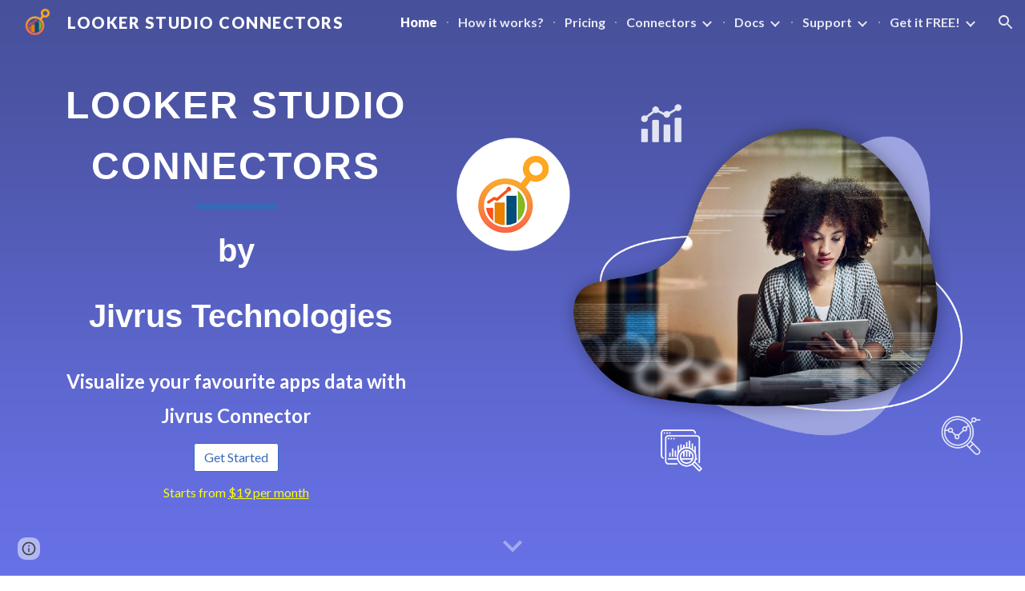

--- FILE ---
content_type: text/javascript; charset=UTF-8
request_url: https://www.gstatic.com/_/atari/_/js/k=atari.vw.en_US.XnH5E94EZsg.O/am=UAAGIA/d=1/rs=AGEqA5mKfeFN6F2SfCgS5gNG1A6zso1aBA/m=view
body_size: 178026
content:
"use strict";this.default_vw=this.default_vw||{};(function(_){var window=this;
try{
_._F_toggles_initialize=function(a){(typeof globalThis!=="undefined"?globalThis:typeof self!=="undefined"?self:this)._F_toggles_default_vw=a||[]};(0,_._F_toggles_initialize)([0x20060050, 0x0, ]);
/*

 Copyright The Closure Library Authors.
 SPDX-License-Identifier: Apache-2.0
*/
/*

 Copyright Google LLC
 SPDX-License-Identifier: Apache-2.0
*/
/*

 Copyright Google LLC All Rights Reserved.

 Use of this source code is governed by an MIT-style license that can be
 found in the LICENSE file at https://angular.dev/license
*/
/*

 Copyright 2024 Google, Inc
 SPDX-License-Identifier: MIT
*/
/*

Math.uuid.js (v1.4)
http://www.broofa.com
mailto:robert@broofa.com
Copyright (c) 2010 Robert Kieffer
Dual licensed under the MIT and GPL licenses.
*/
/*
 SPDX-License-Identifier: Apache-2.0
*/
/*
 Copyright The Closure Library Authors.
 SPDX-License-Identifier: Apache-2.0
*/
var aaa,da,faa,ha,gaa,haa,Aa,Ba,Ca,Da,iaa,jaa,Ea,Ga,kaa,laa,maa,Ia,paa,uaa,xaa,yaa,zaa,Daa,Gaa,mb,Iaa,nb,Jaa,Naa,Ab,Qaa,Raa,Saa,Waa,Yaa,Zaa,aba,Sb,cba,$aa,mba,nba,oba,iba,pba,jba,kba,qba,rba,sba,uba,wc,vba,wba,yc,xba,Cba,Dba,Eba,Fba,Gba,Hba,Iba,Bba,Jba,Rba,Ec,Vba,Fc,Wba,aca,dca,Ic,eca,gca,kca,ica,Kc,jca,Pc,nca,lca,mca,Vc,oca,pca,qca,sca,Tc,tca,hd,yca,xca,Eca,Fca,Gca,Nca,Jca,yd,Zca,Kd,gda,mda,nda,tda,ce,Cda,Lda,ve,we,ye,Pda,Qda,Ee,Rda,Ne,Tda,Pe,Xda,Yda,Re,eea,hea,iea,Ve,Ye,nea,lea,bf,oea,qea,rea,sea,
uea,gf,wea,xea,zea,Bea,Dea,Eea,qf,Fea,Iea,Bf,Gea,Lea,Mea,Qea,Rea,Vea,Pf,Yea,Zea,$ea,afa,dg,cfa,efa,ifa,mfa,pfa,ofa,qfa,sfa,ufa,vfa,zfa,tfa,Cfa,Efa,Ffa,Ifa,Dfa,Kfa,Qfa,xg,Sfa,Tfa,Ufa,Vfa,Bg,Yfa,Zfa,$fa,aga,Cg,bga,dga,ega,gga,hga,jga,oga,lga,mga,nga,pga,kga,Hea,wga,yga,zga,Bga,Cga,Dga,Fga,Ega,Kga,Nga,Lga,Tg,Ug,Pga,Rga,Sga,Tga,Uga,Wga,Vg,Yga,Zga,Xg,$ga,eha,fha,gha,kha,jh,nha,pha,qha,vha,wha,xha,zha,nh,oh,th,Bha,Dha,Eha,Ch,Gha,Iha,Jha,Hha,Dh,Lha,Nha,Oha,Pha,Rha,Sha,Vha,Tha,Xha,Wha,Yha,cia,dia,eia,fia,
hia,iia,Sh,nia,Wh,ria,sia,gi,yia,zia,Aia,Bia,ji,Cia,Dia,Eia,Hia,Jia,Fia,Mia,Pia,Sia,Bi,Tia,Di,Fi,aja,uia,Gi,Ii,bja,eja,gja,fja,Ri,hja,ija,jja;_.aa=function(a,c){if(Error.captureStackTrace)Error.captureStackTrace(this,_.aa);else{var e=Error().stack;e&&(this.stack=e)}a&&(this.message=String(a));c!==void 0&&(this.cause=c);this.B=!0};aaa=function(a,c){a=a.split("%s");for(var e="",f=a.length-1,g=0;g<f;g++)e+=a[g]+(g<c.length?c[g]:"%s");_.aa.call(this,e+a[f])};
da=function(a){if(_.ba)a(_.ba);else{var c;((c=ca)!=null?c:ca=[]).push(a)}};_.fa=function(){!_.ba&&_.ea&&_.baa();return _.ba};_.baa=function(){_.ba=_.ea();var a;(a=ca)==null||a.forEach(da);ca=void 0};_.q=function(a){_.ba&&caa(a)};_.u=function(){_.ba&&daa(_.ba)};faa=function(a,c,e){var f;e&&(f=c=ha(ia,e,function(){return c}));a=c=ha(ia,a,function(){return c});e&&f!==a&&ia.set(e,a);(e=c.Zj)&&ha(eaa,e,function(){return c});return c};ha=function(a,c,e){var f=a.get(c);f||(f=e(c),a.set(c,f));return f};
gaa=function(a,c,e,f,g){g=g===void 0?!1:g;c=new _.ja(a,c,e,g===void 0?!1:g);return faa(a,c,f)};_.la=function(a,c,e){return gaa(a,a,c,e)};_.na=function(a){_.ma.setTimeout(function(){throw a;},0)};_.oa=function(a,c){return a.lastIndexOf(c,0)==0};_.pa=function(a,c){var e=a.length-c.length;return e>=0&&a.indexOf(c,e)==e};_.qa=function(a){return/^[\s\xa0]*$/.test(a)};_.ra=function(a,c){return a.indexOf(c)!=-1};_.ua=function(a){return _.ra(_.sa().toLowerCase(),a.toLowerCase())};
_.xa=function(a,c){var e=0;a=(0,_.va)(String(a)).split(".");c=(0,_.va)(String(c)).split(".");for(var f=Math.max(a.length,c.length),g=0;e==0&&g<f;g++){var h=a[g]||"",l=c[g]||"";do{h=/(\d*)(\D*)(.*)/.exec(h)||["","","",""];l=/(\d*)(\D*)(.*)/.exec(l)||["","","",""];if(h[0].length==0&&l[0].length==0)break;e=haa(h[1].length==0?0:parseInt(h[1],10),l[1].length==0?0:parseInt(l[1],10))||haa(h[2].length==0,l[2].length==0)||haa(h[2],l[2]);h=h[3];l=l[3]}while(e==0)}return e};
haa=function(a,c){return a<c?-1:a>c?1:0};_.sa=function(){var a=_.ma.navigator;return a&&(a=a.userAgent)?a:""};Aa=function(a){if(!ya||!za)return!1;for(var c=0;c<za.brands.length;c++){var e=za.brands[c].brand;if(e&&_.ra(e,a))return!0}return!1};Ba=function(a){return _.ra(_.sa(),a)};Ca=function(){return ya?!!za&&za.brands.length>0:!1};Da=function(){return Ca()?!1:Ba("Opera")};iaa=function(){return Ca()?!1:Ba("Trident")||Ba("MSIE")};jaa=function(){return Ca()?Aa("Microsoft Edge"):Ba("Edg/")};
Ea=function(){return Ba("Firefox")||Ba("FxiOS")};_.Ha=function(){return Ba("Safari")&&!(Ga()||(Ca()?0:Ba("Coast"))||Da()||(Ca()?0:Ba("Edge"))||jaa()||(Ca()?Aa("Opera"):Ba("OPR"))||Ea()||Ba("Silk")||Ba("Android"))};Ga=function(){return Ca()?Aa("Chromium"):(Ba("Chrome")||Ba("CriOS"))&&!(Ca()?0:Ba("Edge"))||Ba("Silk")};kaa=function(){return Ba("Android")&&!(Ga()||Ea()||Da()||Ba("Silk"))};
laa=function(a){var c={};a.forEach(function(e){c[e[0]]=e[1]});return function(e){return c[e.find(function(f){return f in c})]||""}};
maa=function(a){var c=_.sa();if(a==="Internet Explorer"){if(iaa())if((a=/rv: *([\d\.]*)/.exec(c))&&a[1])c=a[1];else{a="";var e=/MSIE +([\d\.]+)/.exec(c);if(e&&e[1])if(c=/Trident\/(\d.\d)/.exec(c),e[1]=="7.0")if(c&&c[1])switch(c[1]){case "4.0":a="8.0";break;case "5.0":a="9.0";break;case "6.0":a="10.0";break;case "7.0":a="11.0"}else a="7.0";else a=e[1];c=a}else c="";return c}var f=RegExp("([A-Z][\\w ]+)/([^\\s]+)\\s*(?:\\((.*?)\\))?","g");e=[];for(var g;g=f.exec(c);)e.push([g[1],g[2],g[3]||void 0]);
c=laa(e);switch(a){case "Opera":if(Da())return c(["Version","Opera"]);if(Ca()?Aa("Opera"):Ba("OPR"))return c(["OPR"]);break;case "Microsoft Edge":if(Ca()?0:Ba("Edge"))return c(["Edge"]);if(jaa())return c(["Edg"]);break;case "Chromium":if(Ga())return c(["Chrome","CriOS","HeadlessChrome"])}return a==="Firefox"&&Ea()||a==="Safari"&&_.Ha()||a==="Android Browser"&&kaa()||a==="Silk"&&Ba("Silk")?(c=e[2])&&c[1]||"":""};
_.naa=function(a){if(Ca()&&a!=="Silk"){var c=za.brands.find(function(e){return e.brand===a});if(!c||!c.version)return NaN;c=c.version.split(".")}else{c=maa(a);if(c==="")return NaN;c=c.split(".")}return c.length===0?NaN:Number(c[0])};Ia=function(){return ya?!!za&&!!za.platform:!1};_.oaa=function(){return Ia()?za.platform==="Android":Ba("Android")};paa=function(){return Ba("iPhone")&&!Ba("iPod")&&!Ba("iPad")};_.Ka=function(){return paa()||Ba("iPad")||Ba("iPod")};
_.La=function(){return Ia()?za.platform==="macOS":Ba("Macintosh")};_.qaa=function(){return Ia()?za.platform==="Windows":Ba("Windows")};_.Ma=function(){return Ia()?za.platform==="Chrome OS":Ba("CrOS")};_.Na=function(a){return a[a.length-1]};_.Oa=function(a,c,e){for(var f=typeof a==="string"?a.split(""):a,g=a.length-1;g>=0;--g)g in f&&c.call(e,f[g],g,a)};_.Qa=function(a,c,e){c=_.Pa(a,c,e);return c<0?null:typeof a==="string"?a.charAt(c):a[c]};
_.Pa=function(a,c,e){for(var f=a.length,g=typeof a==="string"?a.split(""):a,h=0;h<f;h++)if(h in g&&c.call(e,g[h],h,a))return h;return-1};_.raa=function(a,c,e){for(var f=typeof a==="string"?a.split(""):a,g=a.length-1;g>=0;g--)if(g in f&&c.call(e,f[g],g,a))return g;return-1};_.Sa=function(a,c){return(0,_.Ra)(a,c)>=0};_.Ta=function(a){if(!Array.isArray(a))for(var c=a.length-1;c>=0;c--)delete a[c];a.length=0};_.Ua=function(a,c){_.Sa(a,c)||a.push(c)};
_.Wa=function(a,c){c=(0,_.Ra)(a,c);var e;(e=c>=0)&&_.Va(a,c);return e};_.Va=function(a,c){return Array.prototype.splice.call(a,c,1).length==1};_.saa=function(a,c,e){c=_.Pa(a,c,e);c>=0&&_.Va(a,c)};_.Xa=function(a){return Array.prototype.concat.apply([],arguments)};_.Ya=function(a){var c=a.length;if(c>0){for(var e=Array(c),f=0;f<c;f++)e[f]=a[f];return e}return[]};
_.$a=function(a,c){for(var e=1;e<arguments.length;e++){var f=arguments[e];if(_.Za(f)){var g=a.length||0,h=f.length||0;a.length=g+h;for(var l=0;l<h;l++)a[g+l]=f[l]}else a.push(f)}};_.bb=function(a,c,e,f){Array.prototype.splice.apply(a,_.ab(arguments,1))};_.ab=function(a,c,e){return arguments.length<=2?Array.prototype.slice.call(a,c):Array.prototype.slice.call(a,c,e)};
_.eb=function(a,c,e){c=c||a;var f=function(r){return _.cb(r)?"o"+_.db(r):(typeof r).charAt(0)+r};e=e||f;for(var g=f=0,h={};g<a.length;){var l=a[g++],p=e(l);Object.prototype.hasOwnProperty.call(h,p)||(h[p]=!0,c[f++]=l)}c.length=f};_.taa=function(a,c,e,f){for(var g=0,h=a.length,l;g<h;){var p=g+(h-g>>>1),r=void 0;e?r=c.call(void 0,a[p],p,a):r=c(f,a[p]);r>0?g=p+1:(h=p,l=!r)}return l?g:-g-1};_.gb=function(a,c){a.sort(c||_.fb)};
_.vaa=function(a,c){if(!_.Za(a)||!_.Za(c)||a.length!=c.length)return!1;for(var e=a.length,f=uaa,g=0;g<e;g++)if(!f(a[g],c[g]))return!1;return!0};_.fb=function(a,c){return a>c?1:a<c?-1:0};uaa=function(a,c){return a===c};_.waa=function(a,c){var e={};(0,_.hb)(a,function(f,g){e[c.call(void 0,f,g,a)]=f});return e};
_.ib=function(a){for(var c=[],e=0;e<arguments.length;e++){var f=arguments[e];if(Array.isArray(f))for(var g=0;g<f.length;g+=8192)for(var h=_.ib.apply(null,_.ab(f,g,g+8192)),l=0;l<h.length;l++)c.push(h[l]);else c.push(f)}return c};xaa=function(){return paa()||Ba("iPod")};yaa=function(){return _.Ha()&&!_.Ka()};
_.jb=function(a,c){c===void 0&&(c=0);zaa();c=Aaa[c];for(var e=Array(Math.floor(a.length/3)),f=c[64]||"",g=0,h=0;g<a.length-2;g+=3){var l=a[g],p=a[g+1],r=a[g+2],w=c[l>>2];l=c[(l&3)<<4|p>>4];p=c[(p&15)<<2|r>>6];r=c[r&63];e[h++]=w+l+p+r}w=0;r=f;switch(a.length-g){case 2:w=a[g+1],r=c[(w&15)<<2]||f;case 1:a=a[g],e[h]=c[a>>2]+c[(a&3)<<4|w>>4]+r+f}return e.join("")};
_.kb=function(a){var c=a.length,e=c*3/4;e%3?e=Math.floor(e):_.ra("=.",a[c-1])&&(e=_.ra("=.",a[c-2])?e-2:e-1);var f=new Uint8Array(e),g=0;_.Baa(a,function(h){f[g++]=h});return g!==e?f.subarray(0,g):f};_.Baa=function(a,c){function e(r){for(;f<a.length;){var w=a.charAt(f++),x=lb[w];if(x!=null)return x;if(!_.qa(w))throw Error("C`"+w);}return r}zaa();for(var f=0;;){var g=e(-1),h=e(0),l=e(64),p=e(64);if(p===64&&g===-1)break;c(g<<2|h>>4);l!=64&&(c(h<<4&240|l>>2),p!=64&&c(l<<6&192|p))}};
zaa=function(){if(!lb){lb={};for(var a="ABCDEFGHIJKLMNOPQRSTUVWXYZabcdefghijklmnopqrstuvwxyz0123456789".split(""),c=["+/=","+/","-_=","-_.","-_"],e=0;e<5;e++){var f=a.concat(c[e].split(""));Aaa[e]=f;for(var g=0;g<f.length;g++){var h=f[g];lb[h]===void 0&&(lb[h]=g)}}}};Daa=function(a){return Caa[a]||""};Gaa=function(a){if(!Eaa)return _.kb(a);a=Faa.test(a)?a.replace(Faa,Daa):a;a=atob(a);for(var c=new Uint8Array(a.length),e=0;e<a.length;e++)c[e]=a.charCodeAt(e);return c};
mb=function(a){return Haa&&a!=null&&a instanceof Uint8Array};Iaa=function(a,c){var e=a.length;if(e!==c.length)return!1;for(var f=0;f<e;f++)if(a[f]!==c[f])return!1;return!0};nb=function(a,c,e){a.__closure__error__context__984382||(a.__closure__error__context__984382={});a.__closure__error__context__984382[c]=e};Jaa=function(a){return a.__closure__error__context__984382||{}};_.ob=function(a){a=Error(a);nb(a,"severity","warning");return a};
_.pb=function(a,c){if(a!=null){var e;var f=(e=Kaa)!=null?e:Kaa={};e=f[a]||0;e>=c||(f[a]=e+1,a=Error(),nb(a,"severity","incident"),_.na(a))}};_.qb=function(a,c,e){return typeof Symbol==="function"&&typeof Symbol()==="symbol"?(e===void 0?0:e)&&Symbol.for&&a?Symbol.for(a):a!=null?Symbol(a):Symbol():c};_.tb=function(a,c){rb||_.sb in a||Laa(a,Maa);a[_.sb]|=c};_.ub=function(a,c){rb||_.sb in a||Laa(a,Maa);a[_.sb]=c};Naa=function(a){if(4&a)return 512&a?512:1024&a?1024:0};_.vb=function(a){_.tb(a,34);return a};
_.Oaa=function(a){_.tb(a,8192);return a};_.Paa=function(a){_.tb(a,32);return a};_.xb=function(){return typeof BigInt==="function"};Ab=function(a){return a!=null&&a[_.yb]===_.zb};_.Cb=function(a,c){return c===void 0?a.Ba!==_.Bb&&!!(2&(a.X[_.sb]|0)):!!(2&c)&&a.Ba!==_.Bb};_.Db=function(a,c){a.Ba=c?_.Bb:void 0};_.Hb=function(a,c){if(a!=null)if(typeof a==="string")a=a?new _.Eb(a,Fb):Gb();else if(a.constructor!==_.Eb)if(mb(a))a=a.length?new _.Eb(new Uint8Array(a),Fb):Gb();else{if(!c)throw Error();a=void 0}return a};
Qaa=function(a){return!Array.isArray(a)||a.length?!1:(a[_.sb]|0)&1?!0:!1};Raa=function(a,c){if(typeof c!=="number"||c<0||c>=a.length)throw Error();};Saa=function(a,c){if(typeof c!=="number"||c<0||c>a.length)throw Error();};_.Taa=function(a,c,e){var f=c&128?0:-1,g=a.length,h;if(h=!!g)h=a[g-1],h=h!=null&&typeof h==="object"&&h.constructor===Object;var l=g+(h?-1:0);for(c=c&128?1:0;c<l;c++)e(c-f,a[c]);if(h){a=a[g-1];for(var p in a)!isNaN(p)&&e(+p,a[p])}};_.Jb=function(a){return a&128?_.Ib:void 0};
_.Vaa=function(a,c){var e=Uaa;if(!c(a)){var f,g;c=(g=(f=typeof e==="function"?e():e)==null?void 0:f.concat("\n"))!=null?g:"";throw Error("F`"+c+"`"+String(a));}};_.Kb=function(a){a.Yxa=!0;return a};Waa=function(a){return _.Kb(function(c){return c instanceof a})};
_.Ob=function(a){var c=a;if((0,_.Lb)(c)){if(!/^\s*(?:-?[1-9]\d*|0)?\s*$/.test(c))throw Error(String(c));}else if((0,_.Mb)(c)&&!Number.isSafeInteger(c))throw Error(String(c));return Nb?BigInt(a):a=Xaa(a)?a?"1":"0":(0,_.Lb)(a)?a.trim()||"0":String(a)};Yaa=function(a,c){if(a.length>c.length)return!1;if(a.length<c.length||a===c)return!0;for(var e=0;e<a.length;e++){var f=a[e],g=c[e];if(f>g)return!1;if(f<g)return!0}};Zaa=function(a){var c=a>>>0;_.Pb=c;_.Qb=(a-c)/4294967296>>>0};
_.Rb=function(a){if(a<0){Zaa(-a);var c=_.y($aa(_.Pb,_.Qb));a=c.next().value;c=c.next().value;_.Pb=a>>>0;_.Qb=c>>>0}else Zaa(a)};aba=function(a,c){var e=c*4294967296+(a>>>0);return Number.isSafeInteger(e)?e:Sb(a,c)};_.bba=function(a,c){var e=c&2147483648;e&&(a=~a+1>>>0,c=~c>>>0,a==0&&(c=c+1>>>0));a=aba(a,c);return typeof a==="number"?e?-a:a:e?"-"+a:a};
Sb=function(a,c){c>>>=0;a>>>=0;if(c<=2097151)var e=""+(4294967296*c+a);else _.xb()?e=""+(BigInt(c)<<BigInt(32)|BigInt(a)):(e=(a>>>24|c<<8)&16777215,c=c>>16&65535,a=(a&16777215)+e*6777216+c*6710656,e+=c*8147497,c*=2,a>=1E7&&(e+=a/1E7>>>0,a%=1E7),e>=1E7&&(c+=e/1E7>>>0,e%=1E7),e=c+cba(e)+cba(a));return e};cba=function(a){a=String(a);return"0000000".slice(a.length)+a};
_.dba=function(a,c){c&2147483648?_.xb()?a=""+(BigInt(c|0)<<BigInt(32)|BigInt(a>>>0)):(c=_.y($aa(a,c)),a=c.next().value,c=c.next().value,a="-"+Sb(a,c)):a=Sb(a,c);return a};
_.eba=function(a){if(a.length<16)_.Rb(Number(a));else if(_.xb())a=BigInt(a),_.Pb=Number(a&BigInt(4294967295))>>>0,_.Qb=Number(a>>BigInt(32)&BigInt(4294967295));else{var c=+(a[0]==="-");_.Qb=_.Pb=0;for(var e=a.length,f=c,g=(e-c)%6+c;g<=e;f=g,g+=6)f=Number(a.slice(f,g)),_.Qb*=1E6,_.Pb=_.Pb*1E6+f,_.Pb>=4294967296&&(_.Qb+=Math.trunc(_.Pb/4294967296),_.Qb>>>=0,_.Pb>>>=0);c&&(c=_.y($aa(_.Pb,_.Qb)),a=c.next().value,c=c.next().value,_.Pb=a,_.Qb=c)}};$aa=function(a,c){c=~c;a?a=~a+1:c+=1;return[a,c]};
_.Tb=function(a){return Array.prototype.slice.call(a)};_.Ub=function(a,c){throw Error(c===void 0?"unexpected value "+a+"!":c);};_.fba=function(a){if(typeof a!=="number")throw Error("G`"+typeof a+"`"+a);return a};_.Vb=function(a){if(a==null||typeof a==="number")return a;if(a==="NaN"||a==="Infinity"||a==="-Infinity")return Number(a)};_.Yb=function(a){if(typeof a!=="boolean")throw Error("H`"+_.Wb(a)+"`"+a);return a};_.gba=function(a){if(a==null||typeof a==="boolean")return a;if(typeof a==="number")return!!a};
_.$b=function(a){switch(typeof a){case "bigint":return!0;case "number":return(0,_.Zb)(a);case "string":return hba.test(a);default:return!1}};_.ac=function(a){if(!(0,_.Zb)(a))throw _.ob("enum");return a|0};_.bc=function(a){return a==null?a:(0,_.Zb)(a)?a|0:void 0};_.cc=function(a){if(typeof a!=="number")throw _.ob("int32");if(!(0,_.Zb)(a))throw _.ob("int32");return a|0};_.dc=function(a){if(a==null)return a;if(typeof a==="string"&&a)a=+a;else if(typeof a!=="number")return;return(0,_.Zb)(a)?a|0:void 0};
_.lba=function(a,c){c=c===void 0?0:c;if(!_.$b(a))throw _.ob("int64");var e=typeof a;switch(c){case 512:switch(e){case "string":return _.ec(a);case "bigint":return String((0,_.fc)(64,a));default:return iba(a)}case 1024:switch(e){case "string":return jba(a);case "bigint":return _.Ob((0,_.fc)(64,a));default:return kba(a)}case 0:switch(e){case "string":return _.ec(a);case "bigint":return _.Ob((0,_.fc)(64,a));default:return _.hc(a)}default:return _.Ub(c,"Unknown format requested type for int64")}};
_.ic=function(a){return a==null?a:_.lba(a,0)};mba=function(a){var c=a.length;if(a[0]==="-"?c<20||c===20&&a<="-9223372036854775808":c<19||c===19&&a<="9223372036854775807")return a;_.eba(a);return _.dba(_.Pb,_.Qb)};nba=function(a){if(a[0]==="-")var c=!1;else c=a.length,c=c<20?!0:c===20&&a<="18446744073709551615";if(c)return a;_.eba(a);return Sb(_.Pb,_.Qb)};_.hc=function(a){a=kc(a);lc(a)||(_.Rb(a),a=_.bba(_.Pb,_.Qb));return a};oba=function(a){a=kc(a);a>=0&&lc(a)||(_.Rb(a),a=aba(_.Pb,_.Qb));return a};
iba=function(a){a=kc(a);lc(a)?a=String(a):(_.Rb(a),a=_.dba(_.Pb,_.Qb));return a};pba=function(a){a=kc(a);a>=0&&lc(a)?a=String(a):(_.Rb(a),a=Sb(_.Pb,_.Qb));return a};_.ec=function(a){var c=kc(Number(a));if(lc(c))return String(c);c=a.indexOf(".");c!==-1&&(a=a.substring(0,c));return mba(a)};jba=function(a){var c=kc(Number(a));if(lc(c))return _.Ob(c);c=a.indexOf(".");c!==-1&&(a=a.substring(0,c));return _.xb()?_.Ob((0,_.fc)(64,BigInt(a))):_.Ob(mba(a))};kba=function(a){return lc(a)?_.Ob(_.hc(a)):_.Ob(iba(a))};
qba=function(a){return lc(a)?_.Ob(oba(a)):_.Ob(pba(a))};rba=function(a){var c=kc(Number(a));if(lc(c)&&c>=0)return String(c);c=a.indexOf(".");c!==-1&&(a=a.substring(0,c));return nba(a)};sba=function(a){var c=kc(Number(a));if(lc(c)&&c>=0)return _.Ob(c);c=a.indexOf(".");c!==-1&&(a=a.substring(0,c));return _.xb()?_.Ob(mc(64,BigInt(a))):_.Ob(nba(a))};
_.oc=function(a){if(a==null)return a;if(typeof a==="bigint")return nc(a)?a=Number(a):(a=(0,_.fc)(64,a),a=nc(a)?Number(a):String(a)),a;if(_.$b(a))return typeof a==="number"?_.hc(a):_.ec(a)};_.pc=function(a,c){c=c===void 0?!1:c;var e=typeof a;if(a==null)return a;if(e==="bigint")return String((0,_.fc)(64,a));if(_.$b(a))return e==="string"?_.ec(a):c?iba(a):_.hc(a)};_.tba=function(a){var c=typeof a;if(a==null)return a;if(c==="bigint")return _.Ob((0,_.fc)(64,a));if(_.$b(a))return c==="string"?jba(a):kba(a)};
uba=function(a){var c=0;c=c===void 0?0:c;if(!_.$b(a))throw _.ob("uint64");var e=typeof a;switch(c){case 512:switch(e){case "string":return rba(a);case "bigint":return String(mc(64,a));default:return pba(a)}case 1024:switch(e){case "string":return sba(a);case "bigint":return _.Ob(mc(64,a));default:return qba(a)}case 0:switch(e){case "string":return rba(a);case "bigint":return _.Ob(mc(64,a));default:return oba(a)}default:return _.Ub(c,"Unknown format requested type for int64")}};
_.qc=function(a){if(typeof a!=="string")throw Error();return a};_.rc=function(a){if(a!=null&&typeof a!=="string")throw Error();return a};_.tc=function(a){return a==null||typeof a==="string"?a:void 0};wc=function(a,c,e,f){if(Ab(a))return a;if(!Array.isArray(a))return e?f&2?c[_.uc]||(c[_.uc]=_.vc(c)):new c:void 0;e=a[_.sb]|0;f=e|f&32|f&2;f!==e&&_.ub(a,f);return new c(a)};_.vc=function(a){a=new a;_.vb(a.X);return a};_.xc=function(a){return a};
vba=function(a,c){if(typeof c==="string")try{c=Gaa(c)}catch(e){return!1}return mb(c)&&Iaa(a,c)};wba=function(a){switch(a){case "bigint":case "string":case "number":return!0;default:return!1}};_.yba=function(a,c){if(a[_.yb]===_.zb)a=a.X;else if(!Array.isArray(a))return!1;if(c[_.yb]===_.zb)c=c.X;else if(!Array.isArray(c))return!1;return xba(a,c,void 0,2)};yc=function(a,c,e){return xba(a,c,e,0)};
xba=function(a,c,e,f){if(a===c||a==null&&c==null)return!0;if(a instanceof Map)return _.zba(a,c,e);if(c instanceof Map)return _.zba(c,a,e);if(a==null||c==null)return!1;if(a instanceof _.Eb)return Aba(a,c);if(c instanceof _.Eb)return Aba(c,a);if(mb(a))return vba(a,c);if(mb(c))return vba(c,a);var g=typeof a,h=typeof c;if(g!=="object"||h!=="object")return Number.isNaN(a)||Number.isNaN(c)?String(a)===String(c):wba(g)&&wba(h)?""+a===""+c:g==="boolean"&&h==="number"||g==="number"&&h==="boolean"?!a===!c:
!1;if(a[_.yb]===_.zb||c[_.yb]===_.zb)return _.yba(a,c);if(a.constructor!=c.constructor)return!1;if(a.constructor===Array){h=a[_.sb]|0;var l=c[_.sb]|0,p=a.length,r=c.length,w=Math.max(p,r);g=(h|l|64)&128?0:-1;if(f===1||(h|l)&1)f=1;else if((h|l)&8192)return Bba(a,c);h=p&&a[p-1];l=r&&c[r-1];h!=null&&typeof h==="object"&&h.constructor===Object||(h=null);l!=null&&typeof l==="object"&&l.constructor===Object||(l=null);p=p-g-+!!h;r=r-g-+!!l;for(var x=0;x<w;x++)if(!Cba(x-g,a,h,p,c,l,r,g,e,f))return!1;if(h)for(var z in h){f=
a;w=h;x=p;var B=c,C=l,G=r,N=g,V=e,Y=+z;if(!(!Number.isFinite(Y)||Y<x||Y<G||Cba(Y,f,w,x,B,C,G,N,V,2)))return!1}if(l)for(var ka in l)if((z=h&&ka in h)||(z=a,f=h,w=p,x=c,B=l,C=r,G=g,N=e,V=+ka,z=!Number.isFinite(V)||V<w||V<C?!0:Cba(V,z,f,w,x,B,C,G,N,2)),!z)return!1;return!0}if(a.constructor===Object)return yc([a],[c]);throw Error();};Cba=function(a,c,e,f,g,h,l,p,r,w){c=Dba(a,c,e,f,p);g=Dba(a,g,h,l,p);w=w===1;if(g==null&&Qaa(c)||c==null&&Qaa(g))return!0;a=w?r:r==null?void 0:r.B(a);return xba(c,g,a,0)};
Dba=function(a,c,e,f,g){var h;return(h=a<f?c[a+g]:void 0)!=null?h:e==null?void 0:e[a]};Eba=function(a){return a};Fba=function(a,c,e,f,g,h){a=wc(a,f,e,h);g&&(a=_.zc(a));return a};Gba=function(a,c,e){if(a.size!=c.size)return!1;var f=!0;a.forEach(function(g,h){yc(g,c.get(h),e==null?void 0:e.B(2))||(f=!1)});return f};Hba=function(a,c){if(!Array.isArray(a)||!Array.isArray(c))return 0;a=""+a[0];c=""+c[0];return a===c?0:a<c?-1:1};
Iba=function(a,c,e){if(c==null)return a.size===0;if(!Array.isArray(c)||a.size>c.length)return!1;c=_.Tb(c);Array.prototype.sort.call(c,Hba);for(var f=0,g=void 0,h=c.length-1;h>=0;h--){var l=c[h];if(!l||!Array.isArray(l)||l.length!==2)return!1;var p=l[0];if(p!==g){g=void 0;if(!yc(a.get(p),l[1],(g=e)==null?void 0:g.B(2)))return!1;g=p;f++}}return f===a.size};
Bba=function(a,c){if(!Array.isArray(a)||!Array.isArray(c))return!1;a=_.Tb(a);c=_.Tb(c);Array.prototype.sort.call(a,Hba);Array.prototype.sort.call(c,Hba);var e=a.length,f=c.length;if(e===0&&f===0)return!0;for(var g=0,h=0;g<e&&h<f;){var l=void 0,p=a[g];if(!Array.isArray(p))return!1;for(var r=p[0];g<e-1&&yc((l=a[g+1])[0],r);)g++,p=l;var w=void 0;l=c[h];if(!Array.isArray(l))return!1;for(var x=l[0];h<f-1&&yc((w=c[h+1])[0],x);)h++,l=w;if(!yc(r,x))return!1;r=void 0;if(!yc(p[1],l[1],(r=void 0)==null?void 0:
r.B(2)))return!1;g++;h++}return g>=e&&h>=f};Jba=function(a){return[a,this.get(a)]};_.Cc=function(a){var c=Ac(Bc);return c?a[c]:void 0};_.Kba=function(a,c){a=a.X;var e=Ac(Bc);e&&e in a&&(a=a[e])&&delete a[c]};_.Nba=function(a,c,e){var f=f===void 0?!1:f;if(Ac(Lba)&&Ac(Bc)&&e===Lba){e=a.X;var g=e[Bc];if(!g)return;if(g=g.eO)try{g(e,c,Mba);return}catch(h){_.na(h)}}f&&_.Kba(a,c)};_.Pba=function(a,c){var e=Ac(Bc),f;rb&&e&&((f=a[e])==null?void 0:f[c])!=null&&_.pb(Oba,3)};
Rba=function(a,c){c<100||_.pb(Qba,1)};
Ec=function(a,c,e,f){var g=f!==void 0;f=!!f;var h=Ac(Bc),l;!g&&rb&&h&&(l=a[h])&&_.Dc(l,Rba);h=[];var p=a.length;l=4294967295;var r=!1,w=!!(c&64),x=w?c&128?0:-1:void 0;if(!(c&1)){var z=p&&a[p-1];z!=null&&typeof z==="object"&&z.constructor===Object?(p--,l=p):z=void 0;if(w&&!(c&128)&&!g){r=!0;var B;l=((B=Sba)!=null?B:_.xc)(l-x,x,a,z,void 0)+x}}c=void 0;for(B=0;B<p;B++){var C=a[B];if(C!=null&&(C=e(C,f))!=null)if(w&&B>=l){var G=B-x,N=void 0;((N=c)!=null?N:c={})[G]=C}else h[B]=C}if(z)for(var V in z)p=z[V],
p!=null&&(p=e(p,f))!=null&&(B=+V,C=void 0,w&&!Number.isNaN(B)&&(C=B+x)<l?h[C]=p:(B=void 0,((B=c)!=null?B:c={})[V]=p));c&&(r?h.push(c):h[l]=c);g&&Ac(Bc)&&(a=_.Cc(a))&&a instanceof Tba&&(h[Bc]=Uba(a));return h};Vba=function(a){a[0]=Fc(a[0]);a[1]=Fc(a[1]);return a};
Fc=function(a){switch(typeof a){case "number":return Number.isFinite(a)?a:""+a;case "bigint":return nc(a)?Number(a):""+a;case "boolean":return a?1:0;case "object":if(Array.isArray(a)){var c=a[_.sb]|0;return a.length===0&&c&1?void 0:Ec(a,c,Fc)}if(Ab(a))return Wba(a);if(a instanceof _.Eb)return _.Xba(a);if(a instanceof _.Gc)return a=a.size!==0?_.Yba(a,Vba):void 0,a;return}return a};_.Hc=function(a,c){if(c){Sba=c==null||c===_.xc||c[Zba]!==$ba?_.xc:c;try{return Wba(a)}finally{Sba=void 0}}return Wba(a)};
Wba=function(a){a=a.X;return Ec(a,a[_.sb]|0,Fc)};aca=function(a){if(!Array.isArray(a))throw Error();if(Object.isFrozen(a)||Object.isSealed(a)||!Object.isExtensible(a))throw Error();return a};dca=function(a){switch(typeof a){case "boolean":return bca||(bca=[0,void 0,!0]);case "number":return a>0?void 0:a===0?cca||(cca=[0,void 0]):[-a,void 0];case "string":return[0,a];case "object":return a}};Ic=function(a,c){return eca(a,c[0],c[1])};_.A=function(a,c,e){return eca(a,c,e,2048)};
eca=function(a,c,e,f){f=f===void 0?0:f;if(a==null){var g=32;e?(a=[e],g|=128):a=[];c&&(g=g&-16760833|(c&1023)<<14)}else{if(!Array.isArray(a))throw Error("J");g=a[_.sb]|0;if(fca&&1&g)throw Error("K");2048&g&&!(2&g)&&gca();if(g&256)throw Error("L");if(g&64)return(g|f)!==g&&_.ub(a,g|f),a;if(e&&(g|=128,e!==a[0]))throw Error("M");a:{e=a;g|=64;var h=e.length;if(h){var l=h-1,p=e[l];if(p!=null&&typeof p==="object"&&p.constructor===Object){c=g&128?0:-1;l-=c;if(l>=1024)throw Error("O");for(var r in p)h=+r,h<
l&&(e[h+c]=p[r],delete p[r]);g=g&-16760833|(l&1023)<<14;break a}}if(c){r=Math.max(c,h-(g&128?0:-1));if(r>1024)throw Error("P");g=g&-16760833|(r&1023)<<14}}}_.ub(a,g|64|f);return a};gca=function(){if(fca)throw Error("N");_.pb(hca,5)};
kca=function(a,c){if(typeof a!=="object")return a;if(Array.isArray(a)){var e=a[_.sb]|0;return a.length===0&&e&1?void 0:ica(a,e,c)}if(Ab(a))return jca(a);if(a instanceof _.Gc){c=a.Lq;if(c&2)return a;if(!a.size)return;e=_.vb(_.Yba(a));if(a.Qs)for(a=0;a<e.length;a++){var f=e[a],g=f[1];g==null||typeof g!=="object"?g=void 0:Ab(g)?g=jca(g):Array.isArray(g)?g=ica(g,g[_.sb]|0,!!(c&32)):g=void 0;f[1]=g}return e}if(a instanceof _.Eb)return a};
ica=function(a,c,e){if(c&2)return a;!e||4096&c||16&c?a=_.Jc(a,c,!1,e&&!(c&16)):(_.tb(a,34),c&4&&Object.freeze(a));return a};Kc=function(a,c,e){a=new a.constructor(c);e&&_.Db(a,!0);a.iF=_.Bb;return a};jca=function(a){var c=a.X,e=c[_.sb]|0;return _.Cb(a,e)?a:_.Lc(a,c,e)?Kc(a,c):_.Jc(c,e)};_.Jc=function(a,c,e,f){f!=null||(f=!!(34&c));a=Ec(a,c,kca,f);f=32;e&&(f|=2);c=c&16769217|f;_.ub(a,c);return a};
_.zc=function(a){var c=a.X,e=c[_.sb]|0;return _.Cb(a,e)?_.Lc(a,c,e)?Kc(a,c,!0):new a.constructor(_.Jc(c,e,!1)):a};_.Mc=function(a){var c=a.X,e=c[_.sb]|0;return _.Cb(a,e)?a:_.Lc(a,c,e)?Kc(a,c):new a.constructor(_.Jc(c,e,!0))};_.Oc=function(a){if(a.Ba!==_.Bb)return!1;var c=a.X;c=_.Jc(c,c[_.sb]|0);_.tb(c,2048);a.X=c;_.Db(a,!1);a.iF=void 0;return!0};Pc=function(a){if(!_.Oc(a)&&_.Cb(a,a.X[_.sb]|0))throw Error();};_.Qc=function(a,c){c===void 0&&(c=a[_.sb]|0);c&32&&!(c&4096)&&_.ub(a,c|4096)};
_.Lc=function(a,c,e){return e&2?!0:e&32&&!(e&4096)?(_.ub(c,e|2),_.Db(a,!0),!0):!1};_.Rc=function(a,c,e,f,g){var h=e+(g?0:-1),l=a.length-1;if(l>=1+(g?0:-1)&&h>=l){var p=a[l];if(p!=null&&typeof p==="object"&&p.constructor===Object)return p[e]=f,c}if(h<=l)return a[h]=f,c;if(f!==void 0){var r;l=((r=c)!=null?r:c=a[_.sb]|0)>>14&1023||536870912;e>=l?f!=null&&(h={},a[l+(g?0:-1)]=(h[e]=f,h)):a[h]=f}return c};
_.Uc=function(a,c,e,f,g,h){var l=a.X,p=l[_.sb]|0;f=_.Cb(a,p)?1:f;g=!!g||f===3;f===2&&_.Oc(a)&&(l=a.X,p=l[_.sb]|0);a=lca(l,c,h);var r=a===Sc?7:a[_.sb]|0,w=mca(r,p);var x=4&w?!1:!0;if(x){4&w&&(a=_.Tb(a),r=0,w=Tc(w,p),p=_.Rc(l,p,c,a,h));for(var z=0,B=0;z<a.length;z++){var C=e(a[z]);C!=null&&(a[B++]=C)}B<z&&(a.length=B);e=(w|4)&-513;w=e&=-1025;w&=-4097}w!==r&&(_.ub(a,w),2&w&&Object.freeze(a));return a=nca(a,w,l,p,c,h,f,x,g)};
nca=function(a,c,e,f,g,h,l,p,r){var w=c;l===1||(l!==4?0:2&c||!(16&c)&&32&f)?Vc(c)||(c|=!a.length||p&&!(4096&c)||32&f&&!(4096&c||16&c)?2:256,c!==w&&_.ub(a,c),Object.freeze(a)):(l===2&&Vc(c)&&(a=_.Tb(a),w=0,c=Tc(c,f),f=_.Rc(e,f,g,a,h)),Vc(c)||(r||(c|=16),c!==w&&_.ub(a,c)));2&c||!(4096&c||16&c)||_.Qc(e,f);return a};lca=function(a,c,e){a=_.Wc(a,c,e);return Array.isArray(a)?a:Sc};mca=function(a,c){2&c&&(a|=2);return a|1};Vc=function(a){return!!(2&a)&&!!(4&a)||!!(256&a)};oca=function(a){return _.Hb(a,!0)};
_.Xc=function(a,c,e,f){Pc(a);var g=a.X,h=g[_.sb]|0;if(e==null)return _.Rc(g,h,c),a;var l=e===Sc?7:e[_.sb]|0,p=l,r=Vc(l),w=r||Object.isFrozen(e);r||(l=0);w||(e=_.Tb(e),p=0,l=Tc(l,h),w=!1);l|=5;var x;r=(x=Naa(l))!=null?x:0;for(x=0;x<e.length;x++){var z=e[x],B=f(z,r);Object.is(z,B)||(w&&(e=_.Tb(e),p=0,l=Tc(l,h),w=!1),e[x]=B)}l!==p&&(w&&(e=_.Tb(e),l=Tc(l,h)),_.ub(e,l));_.Rc(g,h,c,e);return a};_.Yc=function(a,c,e,f,g){Pc(a);var h=a.X;_.Rc(h,h[_.sb]|0,c,(f==="0"?Number(e)===0:e===f)?void 0:e,g);return a};
_.Zc=function(a,c,e){if(c&2)throw Error();var f=_.Jb(c),g=lca(a,e,f),h=g===Sc?7:g[_.sb]|0,l=mca(h,c);if(2&l||Vc(l)||16&l)l===h||Vc(l)||_.ub(g,l),g=_.Tb(g),h=0,l=Tc(l,c),_.Rc(a,c,e,g,f);l&=-13;l!==h&&_.ub(g,l);return g};pca=function(a){if(rb){var c;return(c=a[$c])!=null?c:a[$c]=new Map}if($c in a)return a[$c];c=new Map;Object.defineProperty(a,$c,{value:c});return c};_.rca=function(a,c,e,f,g){var h=pca(a),l=qca(h,a,c,e,g);l!==f&&(l&&(c=_.Rc(a,c,l,void 0,g)),h.set(e,f));return c};
qca=function(a,c,e,f,g){var h=a.get(f);if(h!=null)return h;for(var l=h=0;l<f.length;l++){var p=f[l];_.Wc(c,p,g)!=null&&(h!==0&&(e=_.Rc(c,e,h,void 0,g)),h=p)}a.set(f,h);return h};_.bd=function(a,c,e,f,g){var h=!1;f=_.Wc(a,f,g,function(l){var p=wc(l,e,!1,c);h=p!==l&&p!=null;return p});if(f!=null)return h&&!_.Cb(f)&&_.Qc(a,c),f};
_.cd=function(a,c,e,f,g,h,l,p,r){var w=_.Cb(a,e);h=w?1:h;p=!!p||h===3;w=r&&!w;(h===2||w)&&_.Oc(a)&&(c=a.X,e=c[_.sb]|0);a=lca(c,g,l);var x=a===Sc?7:a[_.sb]|0,z=mca(x,e);if(r=!(4&z)){var B=a,C=e,G=!!(2&z);G&&(C|=2);for(var N=!G,V=!0,Y=0,ka=0;Y<B.length;Y++){var ta=wc(B[Y],f,!1,C);if(ta instanceof f){if(!G){var Ja=_.Cb(ta);N&&(N=!Ja);V&&(V=Ja)}B[ka++]=ta}}ka<Y&&(B.length=ka);z|=4;z=V?z&-4097:z|4096;z=N?z|8:z&-9}z!==x&&(_.ub(a,z),2&z&&Object.freeze(a));if(w&&!(8&z||!a.length&&(h===1||(h!==4?0:2&z||!(16&
z)&&32&e)))){Vc(z)&&(a=_.Tb(a),z=Tc(z,e),e=_.Rc(c,e,g,a,l));f=a;w=z;for(x=0;x<f.length;x++)B=f[x],z=_.zc(B),B!==z&&(f[x]=z);w|=8;z=w=f.length?w|4096:w&-4097;_.ub(a,z)}return a=nca(a,z,c,e,g,l,h,r,p)};sca=function(a){a==null&&(a=void 0);return a};Tc=function(a,c){return a=(2&c?a|2:a&-3)&-273};
_.dd=function(a,c,e,f,g,h,l,p,r,w){Pc(a);c=_.Uc(a,c,h,2,!0,l);var x;h=(x=Naa(c===Sc?7:c[_.sb]|0))!=null?x:0;if(r)if(Array.isArray(f))for(g=f.length,p=0;p<g;p++)c.push(e(f[p],h));else for(f=_.y(f),g=f.next();!g.done;g=f.next())c.push(e(g.value,h));else p&&w?(g!=null||(g=c.length-1),Raa(c,g),c.splice(g,p)):(p&&Saa(c,g),g!=void 0?c.splice(g,p,e(f,h)):c.push(e(f,h)));return a};
_.ed=function(a,c,e,f,g,h,l){Pc(a);var p=a.X;a=_.cd(a,p,p[_.sb]|0,e,c,2,void 0,!0);if(h&&l)g!=null||(g=a.length-1),Raa(a,g),a.splice(g,h),a.length||(a[_.sb]&=-4097);else return h?Saa(a,g):f=f!=null?f:new e,g!=void 0?a.splice(g,h,f):a.push(f),g=e=a===Sc?7:a[_.sb]|0,(h=_.Cb(f))?(e&=-9,a.length===1&&(e&=-4097)):e|=4096,e!==g&&_.ub(a,e),h||_.Qc(p),f};
tca=function(a,c){if(typeof a==="string")return new fd(Gaa(a),c);if(Array.isArray(a))return new fd(new Uint8Array(a),c);if(a.constructor===Uint8Array)return new fd(a,!1);if(a.constructor===ArrayBuffer)return a=new Uint8Array(a),new fd(a,!1);if(a.constructor===_.Eb)return c=_.gd(a)||new Uint8Array(0),new fd(c,!0,a);if(a instanceof Uint8Array)return a=a.constructor===Uint8Array?a:new Uint8Array(a.buffer,a.byteOffset,a.byteLength),new fd(a,!1);throw Error();};
hd=function(){var a=function(){throw Error();};Object.setPrototypeOf(a,a.prototype);return a};_.id=function(a,c){if(c==null)return new a;c=aca(c);return new a(_.Paa(c))};_.uca=function(a,c){c==null?(a=a.constructor,a=a[_.uc]||(a[_.uc]=_.vc(a))):a=new a.constructor(_.vb(aca(c)));return a};_.wca=function(a,c){var e=e===void 0?vca:e;return new _.jd(a,c,e)};yca=function(a,c,e,f,g){a.b0(e,xca(c,f),g)};
_.kd=function(a,c,e,f){var g=f[a];if(g)return g;g={};g.taa=f;g.Nz=dca(f[0]);var h=f[1],l=1;h&&h.constructor===Object&&(g.lK=h,h=f[++l],typeof h==="function"&&(g.RW=!0,zca!=null||(zca=h),_.Aca!=null||(_.Aca=f[l+1]),h=f[l+=2]));for(var p={};h&&Array.isArray(h)&&h.length&&typeof h[0]==="number"&&h[0]>0;){for(var r=0;r<h.length;r++)p[h[r]]=h;h=f[++l]}for(r=1;h!==void 0;){typeof h==="number"&&(r+=h,h=f[++l]);var w=void 0;if(h instanceof _.jd)var x=h;else x=Bca,l--;h=void 0;if((h=x)==null?0:h.D){h=f[++l];
w=f;var z=l;typeof h==="function"&&(h=h(),w[z]=h);w=h}h=f[++l];z=r+1;typeof h==="number"&&h<0&&(z-=h,h=f[++l]);for(;r<z;r++){var B=p[r];w?e(g,r,x,w,B):c(g,r,x,B)}}return f[a]=g};_.Dca=function(a){return Array.isArray(a)?a[0]instanceof _.jd?a:[Cca,a]:[a,void 0]};xca=function(a,c){if(a instanceof _.D)return a.X;if(Array.isArray(a))return Ic(a,c)};Eca=function(a,c,e,f){var g=e.B;a[c]=f?function(h,l,p){return g(h,l,p,f)}:g};
Fca=function(a,c,e,f,g){var h=e.B,l,p;a[c]=function(r,w,x){return h(r,w,x,p||(p=_.kd(ld,Eca,Fca,f).Nz),l||(l=Gca(f)),g)}};
Gca=function(a){var c=a[Hca];if(c!=null)return c;var e=_.kd(ld,Eca,Fca,a);c=e.RW?function(f,g){return zca(f,g,e)}:function(f,g){for(;Ica(g)&&g.C!=4;){var h=g.D,l=e[h];if(l==null){var p=e.lK;p&&(p=p[h])&&(p=Jca(p),p!=null&&(l=e[h]=p))}if(l==null||!l(g,f,h)){l=g;p=l.F;md(l);var r=l;if(r.WJ)var w=void 0;else l=r.B.B-p,r.B.B=p,p=void 0,p=r.B,r=l,r==0?w=Gb():(l=_.Kca(p,r),p.vC&&p.H?p=p.C.subarray(l,l+r):(p=p.C,r=l+r,p=l===r?new Uint8Array(0):Lca?p.slice(l,r):new Uint8Array(p.subarray(l,r))),l=p,w=l.length==
0?Gb():new _.Eb(l,Fb));r=p=l=void 0;var x=f;w&&((l=(p=(r=x[Bc])!=null?r:x[Bc]=new Tba)[h])!=null?l:p[h]=[]).push(w)}}if(f=_.Cc(f))f.eO=e.taa[Mca];return!0};a[Hca]=c;a[Mca]=Nca.bind(a);return c};
Nca=function(a,c,e,f){var g=this[ld],h=this[Hca],l=Ic(void 0,g.Nz),p=_.Cc(a);if(p){var r=!1,w=g.lK;if(w){g=function(G,N,V){if(V.length!==0)if(w[N])for(G=_.y(V),N=G.next();!N.done;N=G.next()){N=Oca(N.value);try{r=!0,h(l,N)}finally{Pca(N)}}else f==null||f(a,N,V)};if(c==null)_.Dc(p,g);else if(p!=null){var x=p[c];x&&g(p,c,x)}if(r){var z=a[_.sb]|0;if(z&2&&z&2048&&(e==null||!e.ooa))throw Error();var B=_.Jb(z),C=function(G,N){if(_.Wc(a,G,B)!=null)switch(e==null?void 0:e.hza){case 1:return;default:throw Error();
}N!=null&&(z=_.Rc(a,z,G,N,B));delete p[G]};c==null?_.Taa(l,l[_.sb]|0,function(G,N){C(G,N)}):C(c,_.Wc(l,c,B))}}}};Jca=function(a){a=_.Dca(a);var c=a[0].B;if(a=a[1]){var e=Gca(a),f=_.kd(ld,Eca,Fca,a).Nz;return function(g,h,l){return c(g,h,l,f,e)}}return c};_.nd=function(a,c,e){return new _.jd(a,c,e)};_.od=function(a,c,e){_.Rc(a,a[_.sb]|0,c,e,_.Jb(a[_.sb]|0))};_.Qca=function(a,c,e,f,g){a.b0(e,xca(c,f),g)};_.Rca=function(a,c,e){a.qR(e,_.dc(c))};
_.Sca=function(a){return function(){return a[_.uc]||(a[_.uc]=_.vc(a))}};_.Tca=function(a,c){return function(e,f){var g={wG:!0};f&&Object.assign(g,f);e=Oca(e,void 0,void 0,g);try{var h=new a,l=h.X;Gca(c)(l,e);var p=h}finally{Pca(e)}return p}};_.Uca=function(a){return _.Kb(function(c){return c instanceof a&&!_.Cb(c)})};_.rd=function(a){return function(c){return _.qd(a,c)}};_.sd=function(a,c){return c("["+a.substring(4))};_.vd=function(a){return a==null?null:_.td(a)};
_.td=function(a){return nc(a)?Number(a):String(a)};_.wd=function(a,c){c=c===void 0?window:c;c=c===void 0?window:c;return(c=c.WIZ_global_data)&&a in c?c[a]:null};_.xd=function(){return Vca=Vca||new Wca};yd=function(a){return a.toString().indexOf("`")===-1};_.zd=function(a){return new Xca(a[0].toLowerCase())};Zca=function(){var a=null;if(!Yca)return a;try{var c=function(e){return e};a=Yca.createPolicy("goog#html",{createHTML:c,createScript:c,createScriptURL:c})}catch(e){}return a};
_.ada=function(){$ca===void 0&&($ca=Zca());return $ca};_.Bd=function(a){var c=_.ada();a=c?c.createHTML(a):a;return new _.Ad(a)};_.Cd=function(a){if(a instanceof _.Ad)return a.B;throw Error("ba");};_.Ed=function(a){var c=_.ada();a=c?c.createScriptURL(a):a;return new _.Dd(a)};_.Fd=function(a){if(a instanceof _.Dd)return a.B;throw Error("ba");};_.Hd=function(a){return new Gd(a)};_.Id=function(a){return a instanceof Gd};_.Jd=function(a){if(_.Id(a))return a.B;throw Error("ba");};
Kd=function(a){return new bda(function(c){return c.substr(0,a.length+1).toLowerCase()===a+":"})};_.dda=function(a,c){c=c===void 0?cda:c;if(_.Id(a))return a;for(var e=0;e<c.length;++e){var f=c[e];if(f instanceof bda&&f.ef(a))return _.Hd(a)}};_.Ld=function(a){var c=c===void 0?cda:c;return _.dda(a,c)||_.eda};gda=function(a){if(fda.test(a))return a};_.Md=function(a){return a instanceof Gd?_.Jd(a):gda(a)};_.hda=function(a){if("function"==typeof _.Nd&&a instanceof _.Nd)return a.B;throw Error("ba");};
_.Od=function(a,c){if(a instanceof _.Ad)return a;a=String(a).replace(/&/g,"&amp;").replace(/</g,"&lt;").replace(/>/g,"&gt;").replace(/"/g,"&quot;").replace(/'/g,"&apos;");if(c==null?0:c.Qya)a=a.replace(/(^|[\r\n\t ]) /g,"$1&#160;");if(c==null?0:c.AF)a=a.replace(/(\r\n|\n|\r)/g,"<br>");if(c==null?0:c.Sya)a=a.replace(/(\t+)/g,'<span style="white-space:pre">$1</span>');return _.Bd(a)};_.jda=function(a){return _.ida(a)};_.ida=function(a){var c=_.Od("");return _.Bd(a.map(function(e){return _.Cd(_.Od(e))}).join(_.Cd(c).toString()))};
mda=function(a){if(!kda.test(a))throw Error("ba");if(lda.indexOf(a.toUpperCase())!==-1)throw Error("ba");};_.Pd=function(a,c,e){mda(a);var f="<"+a;c&&(f+=nda(c));Array.isArray(e)||(e=e===void 0?[]:[e]);oda.indexOf(a.toUpperCase())!==-1?f+=">":(c=_.jda(e.map(function(g){return g instanceof _.Ad?g:_.Od(String(g))})),f+=">"+c.toString()+"</"+a+">");return _.Bd(f)};
nda=function(a){for(var c="",e=Object.keys(a),f=0;f<e.length;f++){var g=e[f],h=a[g];if(!kda.test(g))throw Error("ba");if(h!==void 0&&h!==null){if(/^on./i.test(g))throw Error("ba");pda.indexOf(g.toLowerCase())!==-1&&(h=_.Id(h)?h.toString():gda(String(h))||"about:invalid#zClosurez");h=g+'="'+_.Od(String(h))+'"';c+=" "+h}}return c};_.qda=function(a){var c=a.split(/[?#]/),e=/[?]/.test(a)?"?"+c[1]:"";return{N_:c[0],params:e,xU:/[#]/.test(a)?"#"+(e?c[2]:c[1]):""}};
_.Rd=function(a){var c=_.Qd.apply(1,arguments);if(c.length===0)return _.Ed(a[0]);for(var e=a[0],f=0;f<c.length;f++)e+=encodeURIComponent(c[f])+a[f+1];return _.Ed(e)};_.rda=function(a,c,e,f){function g(l,p){l!=null&&(Array.isArray(l)?l.forEach(function(r){return g(r,p)}):(c+=h+encodeURIComponent(p)+"="+encodeURIComponent(l),h="&"))}var h=c.length?"&":"?";f.constructor===Object&&(f=Object.entries(f));Array.isArray(f)?f.forEach(function(l){return g(l[1],l[0])}):f.forEach(g);return _.Ed(a+c+e)};
_.Sd=function(a){a&&typeof a.dispose=="function"&&a.dispose()};_.Td=function(a){for(var c=0,e=arguments.length;c<e;++c){var f=arguments[c];_.Za(f)?_.Td.apply(null,f):_.Sd(f)}};tda=function(a,c,e,f,g){this.listener=a;this.proxy=null;this.src=c;this.type=e;this.capture=!!f;this.handler=g;this.key=++sda;this.bm=this.Oq=!1};_.Ud=function(a,c,e){for(var f in a)c.call(e,a[f],f,a)};_.Vd=function(a,c,e){var f={},g;for(g in a)f[g]=c.call(e,a[g],g,a);return f};
_.uda=function(a,c,e){for(var f in a)if(c.call(e,a[f],f,a))return!0;return!1};_.Wd=function(a){var c=[],e=0,f;for(f in a)c[e++]=a[f];return c};_.Xd=function(a){var c=[],e=0,f;for(f in a)c[e++]=f;return c};_.Yd=function(a){for(var c in a)return!1;return!0};_.Zd=function(a,c){c in a&&delete a[c]};_.vda=function(a,c,e){if(a!==null&&c in a)throw Error("ea`"+c);a[c]=e};_.wda=function(a,c){return a!==null&&c in a?a[c]:void 0};_.$d=function(a){var c={},e;for(e in a)c[e]=a[e];return c};
_.ae=function(a,c){for(var e,f,g=1;g<arguments.length;g++){f=arguments[g];for(e in f)a[e]=f[e];for(var h=0;h<xda.length;h++)e=xda[h],Object.prototype.hasOwnProperty.call(f,e)&&(a[e]=f[e])}};_.be=function(a){var c=arguments.length;if(c==1&&Array.isArray(arguments[0]))return _.be.apply(null,arguments[0]);for(var e={},f=0;f<c;f++)e[arguments[f]]=!0;return e};ce=function(a){this.src=a;this.listeners={};this.B=0};
_.ee=function(a,c){var e=a;c&&(e=(0,_.de)(a,c));e=_.ee.a0(e);_.ee.l$?setTimeout(e,0):(e=_.ee.Lna(e),_.ee.SX||(_.ee.SX=_.ee.Yda()),_.ee.SX(e))};Cda=function(){for(var a;a=yda.remove();){try{a.og.call(a.scope)}catch(c){_.na(c)}zda(Ada,a)}Bda=!1};_.fe=function(a){var c;return((c=Dda.Owa)!=null?c:a).__wizdispatcher};_.ge=function(a,c){c=_.Md(c);c!==void 0&&(a.href=c)};_.he=function(a,c,e,f){c=_.Md(c);return c!==void 0?a.open(c,e,f):null};
_.Eda=function(a,c){c=c===void 0?document:c;var e,f;c=(f=(e=c).querySelector)==null?void 0:f.call(e,a+"[nonce]");return c==null?"":c.nonce||c.getAttribute("nonce")||""};_.Fda=function(a){var c=_.Eda("script",a.ownerDocument);c&&a.setAttribute("nonce",c)};_.ie=function(a,c){a.src=_.Fd(c);_.Fda(a)};_.je=function(a,c){if(a.nodeType===1&&/^(script|style)$/i.test(a.tagName))throw Error("ba");a.innerHTML=_.Cd(c)};
_.ke=function(a,c,e,f){if(a.length===0)throw Error("ba");a=a.map(function(h){if(h instanceof Xca)h=h.B;else throw Error("ba");return h});var g=e.toLowerCase();if(a.every(function(h){return g.indexOf(h)!==0}))throw Error("ma`"+e);c.setAttribute(e,f)};_.Gda=function(a,c){c=_.Md(c);c!==void 0&&a.replace(c)};_.oe=function(a,c){if(/-[a-z]/.test(c))return null;if(_.me&&a.dataset){if(kaa()&&!(c in a.dataset))return null;a=a.dataset[c];return a===void 0?null:a}return a.getAttribute("data-"+_.ne(c))};
_.Hda=function(a,c){return/-[a-z]/.test(c)?!1:_.me&&a.dataset?c in a.dataset:a.hasAttribute?a.hasAttribute("data-"+_.ne(c)):!!a.getAttribute("data-"+_.ne(c))};_.pe=function(a,c){this.x=a!==void 0?a:0;this.y=c!==void 0?c:0};_.Ida=function(a){return a[_.ma.Symbol.iterator]()};
_.qe=function(a,c){this.C={};this.B=[];this.D=this.size=0;var e=arguments.length;if(e>1){if(e%2)throw Error("fa");for(var f=0;f<e;f+=2)this.set(arguments[f],arguments[f+1])}else if(a)if(a instanceof _.qe)for(e=a.Sc(),f=0;f<e.length;f++)this.set(e[f],a.get(e[f]));else for(f in a)this.set(f,a[f])};
_.Jda=function(a){var c=a.type;if(typeof c==="string")switch(c.toLowerCase()){case "checkbox":case "radio":return a.checked?a.value:null;case "select-one":return c=a.selectedIndex,c>=0?a.options[c].value:null;case "select-multiple":c=[];for(var e,f=0;e=a.options[f];f++)e.selected&&c.push(e.value);return c.length?c:null}return a.value!=null?a.value:null};_.re=function(){return _.E.ee?"Webkit":_.E.fd?"Moz":null};
Lda=function(a,c){if(c&&a in c)return a;var e=_.re();return e?(e=e.toLowerCase(),a=e+_.Kda(a),c===void 0||a in c?a:null):null};_.se=function(a,c,e,f){this.top=a;this.right=c;this.bottom=e;this.left=f};_.te=function(a,c,e,f){this.left=a;this.top=c;this.width=e;this.height=f};_.ue=function(a,c){c.hasOwnProperty("displayName")||(c.displayName=a.toString());c[Mda]=a};ve=function(a){a=a[Mda];return a instanceof _.ja?a:null};
we=function(a,c){c=c===void 0?!1:c;for(var e=_.y(Object.keys(a)),f=e.next();!f.done;f=e.next())f=f.value,Nda[f]=a[f],c&&(Oda[f]=!0)};ye=function(a){var c=xe;xe=a;return c};_.Ae=function(a){return a===ze||(a==null?void 0:a.name)==="\u0275NotFound"};_.Be=function(a,c){var e;if((e=a)==null?0:e.isDisposed)throw Error("za`"+String(a.Zt));for(;a!==void 0;){e=a;if(e.RF)return e.RF(c,{optional:!0});a=a.parent}return ze};
Pda=function(a){var c={},e={},f=[],g=[],h=function(r){if(!e[r]){var w=r instanceof _.ja?r.jr():[];e[r]=[].concat(_.De(w));w.forEach(function(x){c[x]=c[x]||[];c[x].push(r)});w.length||f.push(r);w.forEach(h)}};a.forEach(h);for(a={};f.length;a={Jz:void 0})a.Jz=f.shift(),g.push(a.Jz),c[a.Jz]&&c[a.Jz].forEach(function(r){return function(w){_.Wa(e[w],r.Jz);e[w].length||f.push(w)}}(a));var l={},p=[];g.forEach(function(r){r instanceof _.ja&&(r=r.Zj,r==null||l[r]||(l[r]=!0,p.push(r)))});return{Ii:g,Pka:p}};
Qda=function(a){return(a==null?void 0:a.name)==="CanceledError"};Ee=function(a){a=Error(a);a.name="CanceledError";return a};Rda=function(a){return new Fe(function(c,e){_.Ge(a,c,e)})};_.Je=function(a,c){c=c===void 0?!1:c;var e=new _.He;_.Ie(a,function(f){e.callback(f)},function(f){c&&Qda(f)?e.cancel():e.B(f)});return e};_.Sda=function(a){a.then(void 0,function(){});return a};_.Ke=function(a,c,e){return{Nna:a,token:e,mK:c,value:void 0}};Ne=function(a){return{hf:_.Ke("root",void 0,Symbol(a))}};
_.Oe=function(a){var c=xe;if(!c){switch(a===void 0?3:a){case 0:a=Error("ya");break;case 1:a=Error("Aa");break;case 2:a=Error("Ba");break;default:a=Error("Ca")}throw a;}return c};Tda=function(a){return ye(a)};Pe=function(){var a=_.Oe(1);a=_.Be(a,Uda);if(_.Ae(a))throw Error("Ia");return a};_.Qe=function(){var a=_.Oe(1);a=_.Be(a,Vda);if(!(_.Ae(a)||a[Wda]&&!a.Cva))return a.value};Xda=function(){var a=_.Qe();if(!a)throw Error("La");return a};
Yda=function(a){if(a.QT){for(var c=_.y(a.QT),e=c.next();!e.done;e=c.next())e=e.value,typeof e==="function"?e():Re(e);a.QT.length=0}};Re=function(a){if(!a.isDisposed){a.isDisposed=!0;var c;(c=a[Symbol.dispose])==null||c.call(a);delete a.parent;Yda(a)}};
eea=function(a){var c={RF:function(e){switch(e.hf.token){case Zda.hf.token:var f=a.Sva;break;case Vda.hf.token:f=a.rootElement;break;case $da.hf.token:f=a.Oka;break;case aea.hf.token:f=a.appContext;break;case _.bea.hf.token:f=a.ZY;break;case _.cea.hf.token:f=a.nz;break;case Uda.hf.token:f=a.hh}if(f)e=f;else a:{for(f=c.parent;f;){var g=f;if(g.RF){e=g.RF(e);break a}f=f.parent}f=e.hf.token;g=dea[f];g!==void 0?e=g:(g=e.hf.Nna,e.hf.mK?(e=e.hf.mK(),f&&g==="root"&&(dea[f]=e)):e=ze)}return e}};return c};
_.Se=function(){var a=_.Oe(1),c=_.Be(a,aea);if(!_.Ae(c))return c;a=_.Be(a,Uda);if(!_.Ae(a))return a.Gh()};_.fea=function(){var a=_.Oe(1);a=_.Be(a,$da);if(!_.Ae(a))return a};_.gea=function(){var a=_.fea();if(!a)throw Error("Ma");return a};
_.Te=function(a){if(a){if(typeof a.mj==="function"&&typeof a.description==="string")return a.description;if(a instanceof _.ja)return a.toString();if(typeof a==="function"){var c,e;return String((e=(c=a.displayName)!=null?c:ve(a))!=null?e:a.name)}if(a.constructor&&a.constructor!==Object)return _.Te(a.constructor);if(a.description)return a.description;var f;return((f=a.hf)==null?0:f.token)?""+a.hf.token:String(a)}return String(a)};
hea=function(a){var c,e,f;return(f=(e=(c=a==null?void 0:a.displayName)!=null?c:a==null?void 0:a.name)!=null?e:a==null?void 0:a.description)!=null?f:String(a)};iea=function(a){if(!a.hf)throw Error("Oa`"+hea(a));};Ve=function(a){return a[_.Ue]!==void 0};_.jea=function(a,c){a=a.getContext(0);a=ye(a);try{var e=c()}finally{ye(a)}return e};_.We=function(a,c){_.kea(a);if(a[_.Ue]!==void 0)throw Error("Pa`"+hea(a));iea(a);var e=_.Be(xe,a);return lea(e,_.Te(a),c==null?void 0:c.optional)};
Ye=function(a){try{_.kea(a),a[_.Ue]||iea(a)}catch(c){return Xe(c)}return a.hf&&!a[_.Ue]?new Fe(function(c){c(_.We(a))}):(new Fe(function(c,e){a[_.Ue](c,e)})).map(function(c){return lea(c,_.Te(a))})};
nea=function(a){var c={};return c.description=a.toString(),c[_.Ue]=function(e,f){var g=new _.Ze;_.Ie(_.$e(_.af.Ka(),a).flatMap(function(h){if(g.isDisposed())throw new _.mea("Lazy injection by ID of "+a+" cancelled since the source context "+(g.context.Zt+" was disposed while downloading the injected object. This usually happens when some async logic leaks after a Wiz object is disposed."));return _.jea(g,function(){return Ye(h)})}),e,f)},c};_.kea=function(a){if(!xe)throw Error("Qa`"+_.Te(a));};
lea=function(a,c,e){if(_.Ae(a)){if(e)return null;if(a===ze)throw Error("Ra`"+c);throw a;}return a};bf=function(a,c,e,f,g,h){_.He.call(this,g,h);this.W=a;this.aa=[];this.ia=!!c;this.Ea=!!e;this.Ba=!!f;for(c=this.Aa=0;c<a.length;c++)_.Ge(a[c],(0,_.de)(this.ma,this,c,!0),(0,_.de)(this.ma,this,c,!1));a.length!=0||this.ia||this.callback(this.aa)};_.pea=function(a,c){try{return oea(a,c)}catch(e){return Xe(e)}};
oea=function(a,c){var e=Object.keys(c);if(!e.length)return cf({});var f={},g=[];e=_.y(e);for(var h=e.next(),l={};!h.done;l={SF:void 0},h=e.next())l.SF=h.value,h=qea(a,c[l.SF],l.SF).map(function(p){return function(r){f[p.SF]=r}}(l)),g.push(h);return df(g).map(function(){return f})};
qea=function(a,c,e){var f=Tda(a.Is());try{var g={},h=[];if(!(e in Nda))throw Error("Va`"+e+"`"+a);for(var l=_.y(Object.keys(c)),p=l.next();!p.done;p=l.next());var r=Nda[e];Oda[e]||(r=rea(r));for(var w=r(a,c),x=_.y(Object.keys(w)),z=x.next();!z.done;z=x.next()){var B=z.value,C=sea(w[B],g,e,B,a);h.push(C)}return df(h).map(function(){return g})}finally{ye(f)}};rea=function(a){return function(c,e){for(var f={},g=_.y(Object.keys(e)),h=g.next();!h.done;h=g.next())h=h.value,f[h]=a(c,e[h],e,h);return f}};
sea=function(a,c,e,f,g){if(!a)throw Error("Wa`"+e+"`"+f+"`"+g);return(new Fe(function(h,l){a instanceof Fe?_.Ie(a,h,l):a.then(h,l)})).map(function(h){c[f]=h})};uea=function(a,c){if(a=tea[a])for(var e=0;e<a.length;e++)a[e](c)};_.ef=function(a,c){c=Tda(c.Is());try{var e=ve(a),f=new a;e&&uea(e,f);return f}finally{ye(c)}};_.ff=function(a,c,e){if(!vea)throw Error("Ya");return vea(a,c,e)};gf=function(a){return"$$XID:"+a+"$$"};wea=function(a){return a.hasOwnProperty("la")?a.la:function(){return{}}};
xea=function(a,c,e){var f=Object.getPrototypeOf(a);f=f?Object.getPrototypeOf(f):void 0;if(!a||f===_.hf||f===void 0)return cf();f=wea(a).call(a,e);var g=_.pea(c,f!=null?f:{});f=Object.getPrototypeOf(a);return xea(f,c,e).flatMap(function(h){return g.map(function(l){l.zc=h;return l})}).map(function(h){return h},function(h){a:{var l,p,r=(p=(l=a.displayName)!=null?l:e.toString())!=null?p:a.name;if(h==null)var w=Error("$a`"+gf(r)+"`"+h,{cause:h});else if(typeof h==="string")w=Error("ab`"+gf(r)+"`"+h,{cause:h});
else if(h.message){w=h;l="Failed to retrieve dependencies of service "+gf(r)+": "+w.message;try{w.message=l}catch(x){h=Error("bb`"+l+"`"+x,{cause:h});break a}}else try{w=Error("ab`"+gf(r)+"`"+JSON.stringify(h),{cause:h})}catch(x){w=Error("ab`"+gf(r)+"`"+h,{cause:h})}h=w}return h})};zea=function(a,c,e){if(!c&&a.hasAttribute("jsshadow"))return null;for(c=0;a=_.jf(a);){if(a&&a===e&&c>0){yea||(yea=!0);break}if(a.hasAttribute("jsslot"))c+=1;else if(a.hasAttribute("jsshadow")&&c>0){--c;continue}if(c<=0)return a}return null};
_.jf=function(a){return a?_.kf(a)?_.kf(a):a.parentNode&&a.parentNode.nodeType===11?a.parentNode.host:_.lf(a):null};_.Aea=function(a,c,e,f){for(e||(a=zea(a,f));a&&a!==void 0;){if(c(a))return a;a=zea(a,f)}return null};_.Cea=function(a,c){c.id||(c.id="ow"+_.db(c));a.setAttribute("jsowner",c.id);a.__owner=c;var e=_.mf(c,Bea);e&&(nf.has(e)||nf.set(e,[]),nf.get(e).push(a));(e=_.of.get(c))||_.of.set(c,e=[]);e.includes(a)||e.push(a);c.setAttribute("__IS_OWNER",!0)};
Bea=function(a){return _.pf(a)?a.getAttribute("jsname")==="coFSxe":!1};Dea=function(a){if(!a)return[];var c=(nf.has(a)?nf.get(a):[]).filter(function(e){return document.documentElement.contains(e)});nf.set(a,c);return c};Eea=function(a,c){var e=a.__wiz;e||(e=a.__wiz={});return e[c.toString()]};qf=function(a,c){return _.Aea(a,function(e){return _.pf(e)&&e.hasAttribute("jscontroller")},c,!0)};Fea=function(a){"__jsaction"in a&&delete a.__jsaction};
_.rf=function(a,c,e,f){var g=_.va(a.getAttribute("jsaction")||"");f&&(e=e.bind(f));c=c instanceof Array?c:[c];f=_.y(c);for(var h=f.next();!h.done;h=f.next()){h=h.value;if(!Gea(g,h)){g&&!/;$/.test(g)&&(g+=";");g+=h+":.CLIENT";var l=a;l.setAttribute("jsaction",g);Fea(l)}(l=Eea(a,h))?l.push(e):a.__wiz[h.toString()]=[e]}return{et:c,KC:e,el:a}};_.vf=function(a,c,e,f){f&&(e=e.bind(f));var g;return g=_.rf(a,c,function(h){_.sf(g);return e(h)},null)};
_.sf=function(a){for(var c=!0,e=_.y(a.et),f=e.next();!f.done;f=e.next()){var g=f.value,h=Eea(a.el,g);if(h){f=_.Wa(h,a.KC);if(!h.length){var l=a.el;h=_.va(l.getAttribute("jsaction")||"");g+=":.CLIENT";h=h.replace(g+";","");h=h.replace(g,"");g=l;g.setAttribute("jsaction",h);Fea(g)}c=c&&f}else c=!1}return c};_.xf=function(a,c,e){_.wf(a,c,e)};_.wf=function(a,c,e,f,g){var h=_.fe(_.yf(a));a=Hea(a,c,e,f===void 0?!0:f,g);h.trigger(a)};
_.zf=function(a,c,e,f){a=Iea(a,c);a=_.y(a);for(var g=a.next();!g.done;g=a.next()){g=g.value;var h=void 0;f&&(h=h||{},h.__source=f);_.wf(g,c,e,!1,h)}};Iea=function(a,c){var e=[],f=function(g){var h=function(l){_.of.has(l)&&_.hb(_.of.get(l),function(p){_.Af(a,p)||f(p)});Bf(l,c)&&e.push(l)};_.hb(g.querySelectorAll('[jsaction*="'+c+'"],[jscontroller][__IS_OWNER]'),h);_.pf(g)&&h(g)};f(a);return e};Bf=function(a,c){var e=a.__jsaction;return e?!!e[c.toString()]:Gea(a.getAttribute("jsaction"),c)};
Gea=function(a,c){if(!a)return!1;var e=Jea[a];if(e)return!!e[c.toString()];e=Kea[c.toString()];e||(e=new RegExp("(^\\s*"+c+"\\s*:|[\\s;]"+c+"\\s*:)"),Kea[c.toString()]=e);return e.test(a)};Lea=function(a){if(a instanceof _.Cf)return a.mj();if(a instanceof _.ja||(a=_.af.Ka().mj(a)))return a};Mea=function(a){return(a=Lea(a))?Df(Ef.Ka(),a):void 0};
Qea=function(a){var c=_.Se(),e=Mea(a);if((typeof a!=="function"||Ve(a))&&!e)return Xe("Service key must be a ServiceId, InjectionKey, or Service constructor that is registered.");var f,g=(f=e==null?void 0:e.toString())!=null?f:a;if(a=Nea(g))return a;var h,l;a=new Fe(function(p,r){h=p;l=r});!Oea.has(g)&&Pea(g,a);_.Ie((typeof g==="string"?_.$e(_.af.Ka(),e):cf(g)).flatMap(function(p){return Ve(p)?_.ff(e,p,new _.Hf(c,p)):cf(_.ef(p,new _.Hf(c,p)))}),h,l);return a};
_.If=function(a,c){return _.Je(Rea(a,c))};Rea=function(a,c){c=eea({appContext:c!=null?c:void 0});c=ye(c);try{return Ye(a instanceof _.ja?nea(a):a)}finally{ye(c)}};_.Jf=function(a,c){a&&_.af.Ka().register(a,c)};_.Kf=function(a,c){_.Jf(a,c);c[_.Ue]=function(e,f){_.Ie(Qea(c),e,f)};c.description="Constructor: "+String(a)};
_.Nf=function(a,c){c&&_.af.Ka().register(c,a);a.hf=_.Ke("root",function(){var e=_.Se();var f=Mea(a);if(typeof a==="function"&&Ve(a))throw Error("fb`"+_.Te(a));var g;f=(g=f==null?void 0:f.toString())!=null?g:a;if(g=Mf.C.get(f))f=g;else{g=typeof a==="function"?a:Sea(_.af.Ka(),a.mj());if(!g)throw Error("gb`"+a);e=_.ef(g,new _.Hf(e,g));Oea.has(f)||(g=Mf,Tea(g,f),g.C.set(f,e));f=e}return f},c||a)};_.Of=function(a,c){this.start=a<c?a:c;this.end=a<c?c:a};Vea=function(a){return ha(Uea,a.toString(),function(){return new Set})};
Pf=function(a,c){Vea(c).add(a)};_.Qf=function(a){Wea.add(a.toString())};_.Rf=function(a){return Wea.has(a.toString())};_.Sf=function(a,c,e,f,g,h,l){var p="";a&&(p+=a+":");e&&(p+="//",c&&(p+=c+"@"),p+=e,f&&(p+=":"+f));g&&(p+=g);h&&(p+="?"+h);l&&(p+="#"+l);return p};_.Tf=function(a){return a.match(Xea)};_.Uf=function(a,c){return a?c?decodeURI(a):decodeURIComponent(a):a};_.Vf=function(a,c){return _.Tf(c)[a]||null};
Yea=function(a){a=_.Vf(1,a);!a&&_.ma.self&&_.ma.self.location&&(a=_.ma.self.location.protocol.slice(0,-1));return a?a.toLowerCase():""};_.Wf=function(a){return _.Uf(_.Vf(5,a),!0)};_.Yf=function(a){var c=a.indexOf("#");return c<0?null:a.slice(c+1)};_.Zf=function(a){a=_.Tf(a);return _.Sf(a[1],a[2],a[3],a[4])};_.$f=function(a){a=_.Tf(a);return _.Sf(a[1],null,a[3],a[4])};
_.bg=function(a,c){if(a){a=a.split("&");for(var e=0;e<a.length;e++){var f=a[e].indexOf("="),g=null;if(f>=0){var h=a[e].substring(0,f);g=a[e].substring(f+1)}else h=a[e];c(h,g?_.ag(g):"")}}};Zea=function(a,c){if(!c)return a;var e=a.indexOf("#");e<0&&(e=a.length);var f=a.indexOf("?");if(f<0||f>e){f=e;var g=""}else g=a.substring(f+1,e);a=[a.slice(0,f),g,a.slice(e)];e=a[1];a[1]=c?e?e+"&"+c:c:e;return a[0]+(a[1]?"?"+a[1]:"")+a[2]};
$ea=function(a,c,e){if(Array.isArray(c))for(var f=0;f<c.length;f++)$ea(a,String(c[f]),e);else c!=null&&e.push(a+(c===""?"":"="+_.cg(c)))};afa=function(a,c){var e=[];for(c=c||0;c<a.length;c+=2)$ea(a[c],a[c+1],e);return e.join("&")};dg=function(a){var c=[],e;for(e in a)$ea(e,a[e],c);return c.join("&")};_.eg=function(a,c){var e=arguments.length==2?afa(arguments[1],0):afa(arguments,1);return Zea(a,e)};_.fg=function(a,c){c=dg(c);return Zea(a,c)};
_.gg=function(a,c,e){e=e!=null?"="+_.cg(e):"";return Zea(a,c+e)};_.hg=function(a,c,e,f){for(var g=e.length;(c=a.indexOf(e,c))>=0&&c<f;){var h=a.charCodeAt(c-1);if(h==38||h==63)if(h=a.charCodeAt(c+g),!h||h==61||h==38||h==35)return c;c+=g+1}return-1};_.jg=function(a,c){return _.hg(a,0,c,a.search(_.ig))>=0};_.kg=function(a,c){var e=a.search(_.ig),f=_.hg(a,0,c,e);if(f<0)return null;var g=a.indexOf("&",f);if(g<0||g>e)g=e;f+=c.length+1;return _.ag(a.slice(f,g!==-1?g:0))};
_.mg=function(a,c){for(var e=a.search(_.ig),f=0,g,h=[];(g=_.hg(a,f,c,e))>=0;)h.push(a.substring(f,g)),f=Math.min(a.indexOf("&",g)+1||e,e);h.push(a.slice(f));return h.join("").replace(bfa,"$1")};cfa=function(a){if(typeof document!=="undefined"&&document&&document.getElementById&&(a=document.getElementById(a))){var c=a.tagName.toUpperCase();if(c=="SCRIPT"||c=="LINK")return a}return null};
efa=function(a,c){if((a=a===void 0?"":a)&&c)throw Error("ib");var e="";var f=_.ma._F_jsUrl;(a=c||cfa(a))&&(e=a.src?a.src:a.getAttribute("href"));if(f&&e){if(f!=e)throw Error("jb`"+f+"`"+e);e=f}else e=f||e;if(!dfa(e))throw Error("kb");return e};
ifa=function(){if(ffa)return gfa;ffa=!0;try{var a=efa(_.ma._F_jsUrl?"":"base-js")}catch(f){return!1}var c=hfa(ng(a)),e=Object.keys(c);if(e.length===0)return!1;da(function(f){for(var g=_.y(e),h=g.next();!h.done;h=g.next()){h=h.value;for(var l=_.y(Object.keys(c[h])),p=l.next();!p.done;p=l.next())f.sC(h,p.value)}});return gfa=!0};_.og=function(a,c,e,f,g){a=gaa(a,c,f?[f]:void 0,void 0,jfa);g&&kfa(g).add(a);Ef.Ka().register(a,new lfa(a,Vea(a),e?Vea(e):new Set,kfa(a),e?kfa(e):new Set,f));return a};
mfa=function(){var a=_.ma.window;a.onbeforeunload=function(){};a.location.reload()};pfa=function(a,c){var e=_.Vf(5,a);return nfa.test(e)?ofa(a,c):a};ofa=function(a,c){a=_.Tf(a);var e=a[5];e=e.replace(c,"");return _.Sf(a[1],a[2],a[3],a[4],e,a[6],a[7])};_.pg=function(a,c,e){_.hf.call(this);this.yg=a;this.D=c||0;this.B=e;this.C=(0,_.de)(this.rR,this)};qfa=function(){for(var a in Array.prototype)return!1;return!0};_.rg=function(a,c){c=c===void 0?window:c;return new _.qg(a,_.wd(a,c))};
sfa=function(){var a=_.rfa(_.rg("K1cgmc",_.ma),_.sg,new _.sg);return _.Mc(a)};ufa=function(a){return a instanceof Error||a&&a.message!==void 0?a.message:tfa(a)};vfa=function(a){return a instanceof Error||a&&a.stack!==void 0?a.stack||"":""};zfa=function(a,c){var e=a&&a.cause!==void 0;if(c>=3||!e)return null;e=wfa(new xfa,"");a=a.cause;if(a instanceof Error||a.message!==void 0&&a.stack!==void 0){yfa(e,ufa(a));var f=vfa(a);_.tg(f);e.B=f;if(c=zfa(a,c+1))e.C=c}else c=tfa(a),yfa(e,c);return Afa(e)};
tfa=function(a){try{return a&&a instanceof Object?JSON.stringify(a):String(a)}catch(c){return String(a)}};Cfa=function(){var a=[],c;a[8]=a[13]=a[18]=a[23]="-";a[14]="4";for(c=0;c<36;c++)if(!a[c]){var e=0|Math.random()*16;a[c]=_.Bfa[c==19?e&3|8:e]}return a.join("")};Efa=function(a){return a instanceof Error||a&&a.message!==void 0?a.message:Dfa(a)};Ffa=function(a){return a instanceof Error||a&&a.stack!==void 0?a.stack||"":""};
Ifa=function(a,c){var e=a&&a.cause!==void 0;if(c>=3||!e)return null;e=new Gfa;a=a.cause;if(a instanceof Error||a.message!==void 0&&a.stack!==void 0){if(Hfa(e,Efa(a)),e.nm=Ffa(a),c=Ifa(a,c+1))e.cause=c}else c=Dfa(a),Hfa(e,c);return new Jfa(e.message,e.nm,e.cause,e.B)};Dfa=function(a){try{return a&&a instanceof Object?JSON.stringify(a):String(a)}catch(c){return String(a)}};
Kfa=function(a,c){var e=Hfa(new Gfa,Efa(a));e.nm=Ffa(a);if(a=Ifa(a,0))e.cause=a;c&&(e.B=c);return new Jfa(e.message,e.nm,e.cause,e.B)};Qfa=function(a){var c=void 0;c=c===void 0?[]:c;a=a===void 0?[]:a;try{var e=_.ug(_.xd(),Lfa);var f=_.Uc(e,1,_.tc,_.vg())}catch(h){f=[]}a.push(new Mfa);try{var g=_.ug(_.xd(),Nfa)}catch(h){g=!1}return g?new Ofa(f,a):new Pfa(c,f,a)};_.Rfa=function(){};xg=function(a,c){a instanceof _.wg&&(a=a.getError());nb(a,"severity",c)};
Sfa=function(a){return a==="mouseenter"?"mouseover":a==="mouseleave"?"mouseout":a==="pointerenter"?"pointerover":a==="pointerleave"?"pointerout":a};Tfa=function(a){a.preventDefault?a.preventDefault():a.returnValue=!1};Ufa=function(a){a=a.target;!a.getAttribute&&a.parentNode&&(a=a.parentNode);return a};Vfa=function(a){return{trigger:function(c){var e=a.handler(c.type);e||(yg(a,c.type),e=a.handler(c.type));var f=c.target||c.srcElement;e&&e(c.type,c,f.ownerDocument.documentElement)},configure:function(c){c(a)}}};
_.zg=function(a){var c=ia.get(a);return c?c:(c=new _.ja(a,a,[]),faa(a,c),c)};Bg=function(a,c){c=c===void 0?!0:c;if(!Wfa.has(a)){Wfa.add(a);if(a.nodeType===1){var e=a.getAttribute("jsedge");if(e){var f=a.getAttribute("jsmodel"),g=Ag(f);e=Ag(e);for(f={Zu:0};f.Zu<g.length;f={eK:void 0,Zu:f.Zu},f.Zu++){f.eK=e[f.Zu].split(",");for(var h={Fz:0};h.Fz<f.eK.length;h={Fz:h.Fz},h.Fz++)da(function(l,p){return function(r){r.sC(l.eK[p.Fz],g[l.Zu])}}(f,h))}}}a.parentNode&&c&&Bg(a.parentNode)}};
Yfa=function(a){a=a===void 0?"":a;return Xfa.map(function(c){return a+" ["+c+"]"}).join(",")+","+(a+' [jsaction*="trigger."]')};Zfa=function(a){var c=this.getAttribute(a);Element.prototype.setAttribute.apply(this,arguments);var e=this.getAttribute(a);_.wf(this,"dyRcpb",{name:a,Oz:e,Cna:c},!1)};$fa=function(a){var c=this.getAttribute(a);Element.prototype.removeAttribute.apply(this,arguments);_.wf(this,"dyRcpb",{name:a,Oz:null,Cna:c},!1)};
aga=function(){return!!(window.performance&&window.performance.mark&&window.performance.measure&&window.performance.clearMeasures&&window.performance.clearMarks)};Cg=function(a,c){a:{if(typeof window.Event==="function")try{var e=new Event(a,{bubbles:!1,cancelable:!0});break a}catch(f){}e=document.createEvent("Event");e.initEvent(a,!1,!0)}a=e;a.flow=c;return a};bga=function(){try{if(typeof window.EventTarget==="function")return new EventTarget}catch(a){}try{return document.createElement("div")}catch(a){}return null};
dga=function(a){var c,e,f,g;return new cga((f=(c=Dg(a))==null?void 0:c.name)!=null?f:"",(g=(e=Dg(a))==null?void 0:e.element)!=null?g:null,a.B.event,a.B.timeStamp,a.B.eventType,a.B.targetElement)};ega=function(a,c){for(;a&&a.nodeType===Node.ELEMENT_NODE;a=a.parentNode)c(a)};gga=function(){var a=a===void 0?dga:a;return function(c){return new fga(a(c))}};hga=function(a,c){for(var e=0;e<c.length;e++)try{var f=c[e].B(a);if(f!=null&&f.abort)return f}catch(g){_.na(g)}};
jga=function(a){var c;return((c=a[iga])!=null?c:cf()).map(function(){return a})};
oga=function(a,c,e,f){f=f===void 0?!1:f;c=kga(a,c);var g={},h;for(h in a){var l=a[h];typeof l!=="function"&&h!=="target"&&h!=="path"&&(g[h]=l)}g.target=e;var p,r;if(h=(r=a.path)!=null?r:(p=a.composedPath)==null?void 0:p.call(a))for(p=0;p<h.length;p++)if(h[p]===e){g.path=h.slice(p);g.composedPath=function(){return g.path};break}g._retarget=c;g._originalEvent=a;f?(e=a[Eg],g[Eg]=e?e:c):g[Eg]=e;a.preventDefault&&(g.defaultPrevented=a.defaultPrevented||!1,g.preventDefault=lga);a.stopPropagation&&(g._propagationStopped=
a._propagationStopped||!1,g.stopPropagation=mga,g._immediatePropagationStopped=a._immediatePropagationStopped||!1,g.stopImmediatePropagation=nga);return g};lga=function(){this.defaultPrevented=!0;this._originalEvent.preventDefault()};mga=function(){this._propagationStopped=!0;this._originalEvent.stopPropagation()};nga=function(){this._immediatePropagationStopped=!0;this._originalEvent.stopImmediatePropagation()};pga=function(a,c){return(a=a[Eg])&&!c.contains(a)?a:c};
kga=function(a,c){var e;return(e=a._retarget)!=null?e:c};Hea=function(a,c,e,f,g){var h={};a=(h.type=c,h.target=a,h.bubbles=f===void 0?!0:f,h[qga]=!0,h);e!==void 0&&(a.data=e);g&&(a=Object.assign({},a,g));return a};
wga=function(a){var c=a.event;var e=c.which||c.keyCode;!e&&c.key&&(e=rga[c.key]);sga&&e===3&&(e=13);if(e!==13&&e!==32)e=!1;else{var f=Ufa(c);(c=c.type!=="keydown"||!!(!("getAttribute"in f)||(f.getAttribute("type")||f.tagName).toUpperCase()in tga||f.tagName.toUpperCase()==="BUTTON"||f.type&&f.type.toUpperCase()==="FILE"||f.isContentEditable)||c.ctrlKey||c.shiftKey||c.altKey||c.metaKey||(f.getAttribute("type")||f.tagName).toUpperCase()in uga&&e===32)||((c=f.tagName in vga)||(c=f.getAttributeNode("tabindex"),
c=c!=null&&c.specified),c=!(c&&!f.disabled));if(c)e=!1;else{c=(f.getAttribute("role")||f.type||f.tagName).toUpperCase();var g=!(c in _.Gg)&&e===13;f=f.tagName.toUpperCase()!=="INPUT"||!!f.type;e=(_.Gg[c]%e===0||g)&&f}}e&&(a.eiack=!0,a.eventType="click")};
yga=function(a){var c;if(c=a.eiack){c=a.event;var e=Ufa(c);e=(e.type||e.tagName).toUpperCase();if(!(c=(c.which||c.keyCode)===32&&e!=="CHECKBOX")){c=Ufa(a.event);e=c.tagName.toUpperCase();var f=(c.getAttribute("role")||"").toUpperCase();c=e==="BUTTON"||f==="BUTTON"?!0:!(c.tagName.toUpperCase()in xga)||e==="A"||e==="SELECT"||(c.getAttribute("type")||c.tagName).toUpperCase()in uga||(c.getAttribute("type")||c.tagName).toUpperCase()in tga?!1:!0}}c&&Tfa(a.event)};
zga=function(a,c,e){c.eia||c.eventType!=="click"||c.eiack||e.clickonly===void 0||(c.eventType="clickonly",c.eia=[e.clickonly,a])};Bga=function(a){if(!Aga||a.B.targetElement.tagName!=="INPUT"&&a.B.targetElement.tagName!=="TEXTAREA"||a.B.eventType!=="focus")a=a.B.event,a.stopPropagation&&a.stopPropagation()};Cga=function(a,c){a.ecrd(function(e){c.zk(e)},0)};
Dga=function(a){return _.Aea(a,function(c){var e=c.hasAttribute("jscontroller");c=c.hasAttribute("jsaction")&&/:\s*trigger\./.test(c.getAttribute("jsaction"));return e||c},!1,!0)};Fga=function(a,c,e,f,g,h,l,p,r){g=g===void 0?gga():g;return Ega(a,c,e,f,g,h,l,p,r)};Ega=function(a,c,e,f,g,h,l,p,r){f=f===void 0?!1:f;var w=a.trigger;a=a.configure;c=new Hg(c,e,r);var x=new Gga(w,c,e,g,h,l,p);e&&(Hga(_.af.Ka(),e),e.ka(c));a(function(z){Cga(z,x.H)});f||c.dirty();return x};
Kga=function(a){var c=new Iga(a.document.documentElement),e=new Ig(c);Jga.forEach(function(l){return yg(e,l)});var f,g,h;"onwebkitanimationend"in a&&(f="webkitAnimationEnd");yg(e,"animationend",f);"onwebkitanimationstart"in a&&(g="webkitAnimationStart");yg(e,"animationstart",g);yg(e,"animationcancel");"onwebkittransitionend"in a&&(h="webkitTransitionEnd");yg(e,"transitionend",h);return{tba:e,container:c}};
Nga=function(a){var c=Lga(a.get(_.Jg).ea().getWindow(),a);_.Kg(a,Mga,c);var e=function(){return void c.B.dirty()},f;(f=a.get(_.Lg))==null||f.Rc().listen(Mg,e)};Lga=function(a,c){var e=Kga(a).tba;_.Ng("wizBind",Vfa(e),a);return Fga(a.wizBind,a.document,c,void 0,void 0,void 0,void 0,void 0,a)};_.Qg=function(a,c,e,f){(c=c(e||_.Og,f))&&c.Sk&&a?c.Sk(a):(c=_.Pg(c),a.innerHTML=_.Cd(c))};
_.Sg=function(a,c,e,f){a=a(c||_.Og,e);f=f||_.Rg();a&&a.zb?f=a.zb():(f=f.createElement("DIV"),a=_.Pg(a),f.innerHTML=_.Cd(a));f.childNodes.length==1&&(a=f.firstChild,a.nodeType==1&&(f=a));return f};_.Pg=function(a){return _.cb(a)?a.Pn&&(a=a.Pn(),a instanceof _.Ad)?a:_.Od("zSoyz"):_.Od(String(a))};_.Oga=function(a,c){return document.getElementById(c)||a.querySelector("#"+c)};Tg=function(){};Ug=function(a,c){for(;a.length>c;)a.pop()};Pga=function(a){a=Array(a);Ug(a,0);return a};
Rga=function(a,c,e){a=a.style;if(typeof e==="string")a.cssText=e;else{a.cssText="";for(var f in e)if(Qga.call(e,f)){c=a;var g=f,h=e[f];g.indexOf("-")>=0?c.setProperty(g,h):c[g]=h}}};Sga=function(a,c,e){var f=typeof e;f==="object"||f==="function"?a[c]=e:e==null?a.removeAttribute(c):(f=c.lastIndexOf("xml:",0)===0?"http://www.w3.org/XML/1998/namespace":c.lastIndexOf("xlink:",0)===0?"http://www.w3.org/1999/xlink":null)?a.setAttributeNS(f,c,e):a.setAttribute(c,e)};
Tga=function(){var a=new Tg;a.__default=Sga;a.style=Rga;return a};Uga=function(a,c,e,f){(f[c]||f.__default)(a,c,e)};Wga=function(a,c,e){c=new Vga(c,e);return a.__incrementalDOMData=c};
Vg=function(a,c){if(a.__incrementalDOMData)return a.__incrementalDOMData;var e=a.nodeType===1?a.localName:a.nodeName,f=Xga;f=a.nodeType===1&&f!=null?a.getAttribute(f):null;c=Wga(a,e,a.nodeType===1?f||c:null);if(a.nodeType===1&&(a=a.attributes,e=a.length)){f=c.B||(c.B=Pga(e*2));for(var g=0,h=0;g<e;g+=1,h+=2){var l=a[g],p=l.value;f[h]=l.name;f[h+1]=p}}return c};Yga=function(a,c,e,f,g){return c==e&&f==g};
Zga=function(a){for(var c=_.Wg,e=Xg();e!==a;){var f=e.nextSibling;c.removeChild(e);Yg.deleted.push(e);e=f}};Xg=function(){return $g?$g.nextSibling:_.Wg.firstChild};
$ga=function(a,c){$g=Xg();var e;a:{if(e=$g){do{var f=e,g=a,h=c,l=Vg(f,h);if(ah(f,g,l.C,h,l.key))break a}while(c&&(e=e.nextSibling))}e=null}e||(a==="#text"?(a=bh.createTextNode(""),Wga(a,"#text",null)):(e=bh,f=_.Wg,typeof a==="function"?e=new a:e=(f=a==="svg"?"http://www.w3.org/2000/svg":a==="math"?"http://www.w3.org/1998/Math/MathML":f==null||Vg(f).C==="foreignObject"?null:f.namespaceURI)?e.createElementNS(f,a):e.createElement(a),Wga(e,a,c),a=e),Yg.B.push(a),e=a);a=e;if(a!==$g){if(ch.indexOf(a)>=
0)for(c=_.Wg,e=a.nextSibling,f=$g;f!==null&&f!==a;)g=f.nextSibling,c.insertBefore(f,e),f=g;else _.Wg.insertBefore(a,$g);$g=a}};_.aha=function(a,c){$ga(a,c);_.Wg=$g;$g=null;return _.Wg};_.bha=function(){Zga(null);$g=_.Wg;_.Wg=_.Wg.parentNode;return $g};
eha=function(a,c){c=c===void 0?{}:c;var e=c.matches===void 0?Yga:c.matches;return function(f,g,h){var l=Yg,p=bh,r=ch,w=dh,x=$g,z=_.Wg,B=ah;bh=f.ownerDocument;Yg=new cha(f);ah=e;dh=[];$g=null;var C=_.Wg=f.parentNode,G,N=dha.call(f);if((G=N.nodeType===11||N.nodeType===9?N.activeElement:null)&&f.contains(G)){for(N=[];G!==C;)N.push(G),G=G.parentNode||(C?G.host:null);C=N}else C=[];ch=C;try{return a(f,g,h)}finally{f=Yg,eh&&f.B.length>0&&eh(f.B),fh&&f.deleted.length>0&&fh(f.deleted),bh=p,Yg=l,ah=B,dh=w,
$g=x,_.Wg=z,ch=r}}};fha=function(a){return eha(function(c,e,f){_.Wg=$g=c;$g=null;e(f);Zga(null);$g=_.Wg;_.Wg=_.Wg.parentNode;return c},a)};gha=function(a,c,e,f){gh.push(Uga);gh.push(a);gh.push(c);gh.push(e);gh.push(f)};
_.jha=function(a){a=a===void 0?hha:a;var c=_.Wg,e=Vg(c),f=a;a=dh;e=e.B||(e.B=Pga(a.length));for(var g=!e.length||!1,h=0;h<a.length;h+=2){var l=a[h];if(g)e[h]=l;else if(e[h]!==l)break;var p=a[h+1];if(g||e[h+1]!==p)e[h+1]=p,gha(c,l,p,f)}if(h<a.length||h<e.length){for(h=g=h;h<e.length;h+=2)hh[e[h]]=e[h+1];for(h=g;h<a.length;h+=2)g=a[h],l=a[h+1],hh[g]!==l&&gha(c,g,l,f),e[h]=g,e[h+1]=l,delete hh[g];Ug(e,a.length);for(var r in hh)gha(c,r,void 0,f),delete hh[r]}c=iha;iha=r=gh.length;for(f=c;f<r;f+=5)(0,gh[f])(gh[f+
1],gh[f+2],gh[f+3],gh[f+4]);iha=c;Ug(gh,c);Ug(a,0)};kha=function(a){$ga("#text",null);var c=$g;var e=Vg(c);if(e.text!==a){e=e.text=a;for(var f=1;f<arguments.length;f+=1)e=(0,arguments[f])(e);c.data!==e&&(c.data=e)}};_.ih=function(a,c){a.__soy_skip_handler=c};_.lha=function(a,c){a.__soy_patch_handler=c};
jh=function(a,c){c=c===void 0?"":c;a=a.__soy;if(!a)throw Error((c+"\n\nDid not find a Soy {element} on the idom-rendered DOM node. Make sure that the node\nis at the root of the Soy {element}.\n      ").trim());a.WZ(!1);return a};
nha=function(a,c){for(var e=[],f=a.length,g=0,h=[],l,p,r=0;r<f;){switch(g){case 0:var w=a.indexOf("<",r);if(w<0){if(e.length===0)return a;e.push(a.substring(r));r=f}else e.push(a.substring(r,w)),p=w,r=w+1,mha?(kh.lastIndex=r,w=kh.exec(a)):(kh.lastIndex=0,w=kh.exec(a.substring(r))),w?(h=["<",w[0]],l=w[1],g=1,r+=w[0].length):e.push("<");break;case 1:w=a.charAt(r++);switch(w){case "'":case '"':var x=a.indexOf(w,r);x<0?r=f:(h.push(w,a.substring(r,x+1)),r=x+1);break;case ">":h.push(w);e.push(c(h.join(""),
l));g=0;h=[];p=l=null;break;default:h.push(w)}break;default:throw Error();}g===1&&r>=f&&(r=p+1,e.push("<"),g=0,h=[],p=l=null)}return e.join("")};pha=function(a,c,e){e?a.setAttribute(c,e):a.removeAttribute(c);a.hasAttribute("c-wiz")||(c=a,a.tagName==="C-DATA"&&(c=a.parentElement),oha(c))};
qha=function(a,c,e){var f=a.getAttribute(c)||"";e=String(e||"");e=e.split(";").filter(function(g){return g});f=f.split(";").filter(function(g){return _.pa(g,":.CLIENT")});_.$a(e,f);(e=e.join(";"))?a.setAttribute(c,e):a.removeAttribute(c);Fea(a)};
vha=function(){rha||(rha=!0,sha=eh,eh=function(a){sha&&sha(a);for(var c=0;c<a.length;c++){var e=a[c];if(_.pf(e)){var f=_.lh(e),g=f.C;g.B||g.D.push(e);tha(f.C)}}},uha=fh,fh=function(a){uha&&uha(a);for(var c=0;c<a.length;c++){var e=a[c];if(_.pf(e)){var f=_.lh(e),g=f.C;g.B||g.F.push(e);tha(f.C)}}})};wha=function(a){if(a instanceof _.ja)return a;var c=ve(a);if(!c)throw Error("Zb`"+_.Te(a));return c};
_.mh=function(a){var c=wha(a);return{hf:_.Ke(null,function(){var e=_.Se();if(!e)throw Error("Yb");return e.get(c)},a)}};xha=function(a,c){return a.depth-c.depth||Number(a.nna)-Number(c.nna)||c.dO-a.dO};zha=function(a){a=a.PS.charCodeAt(a.Bc++);return yha[a]};nh=function(a){var c=0,e=0;do{var f=zha(a);c|=(f&31)<<e;e+=5}while(f&32);return c<0?c+4294967296:c};oh=function(a,c){this.B=a;this.C=c};_.sh=function(a){_.ph.call(this);this.C=a||window;this.D=_.qh(this.C,"resize",this.F,!1,this);this.B=_.rh(this.C)};
th=function(a){_.ph.call(this);this.C=a?a.getWindow():window;this.F=this.C.devicePixelRatio>=1.5?2:1;this.yg=(0,_.de)(this.H,this);this.D=null;(this.B=this.C.matchMedia?this.C.matchMedia("(min-resolution: 1.5dppx), (-webkit-min-device-pixel-ratio: 1.5)"):null)&&typeof this.B.addListener!=="function"&&typeof this.B.addEventListener!=="function"&&(this.B=null)};
_.vh=function(a,c){_.hf.call(this);this.H=a;if(c){if(this.D)throw Error("ic");this.D=c;this.C=_.Rg(c);this.B=new _.sh(_.uh(c));this.B.ae(this.H.Rc());this.F=new th(this.C);this.F.start()}};_.wh=function(a,c){return _.Je(_.pea(a,c),!0)};Bha=function(a){for(;a&&!a.qS&&!Aha(a);)a=a.parentElement;return{element:a,xW:a.qS}};
Dha=function(){we({soy:function(a,c){var e=_.Qe()||_.fea(),f="Failed to inject Soy {element} "+c.name+" from "+a+".",g=e.__soy?jh(e,f):null;if(g)return _.xh(g);var h=Bha(e),l=h.element;l.GI||(l.GI=new Set);var p=l.GI;g=new Set;for(var r=_.y(p),w=r.next();!w.done;w=r.next())w=w.value,_.Af(e,w)&&g.add(w);g.size||(p.add(e),e.__soy_tagged_for_skip=!0);r=h.xW?h.xW.then(function(){p.clear();var x=e.__soy?jh(e):null;if(x)return x;x=l.__soy;if(!x){x="Hydration source "+(l?document.body.contains(l)?"in dom":
"not in dom":"missing");var z="El source "+(document.body.contains(e)?"in dom":"not in dom");return _.yh(Error("jc`"+c.name+"`"+a+"`"+x+"`"+z))}x.render();return jh(e,f)}):_.Ah([a.Ng(_.Cha,h.element),_.wh(a,{service:{patch:Bh}})]).then(function(x){var z=x[1].service.patch;return x[0].qea().then(function(B){h.element.getAttribute("jsrenderer");p.clear();l.__incrementalDOMData||z.xL(l,B.template,B.args);if((!e.__soy||!jh(e))&&l.__incrementalDOMData){B=Error;var C=e;var G=[],N="hydrationSourceElement: "+
(document.body.contains(l)?"in dom":"not in dom");if(e){for(var V="element: "+(document.body.contains(e)?"in dom":"not in dom");C;){var Y=G,ka=Y.unshift,ta=C,Ja=[],wa=ta.getAttribute("jscontroller");wa&&Ja.push('jscontroller="'+wa+'"');(wa=ta.getAttribute("jsmodel"))&&Ja.push('jsmodel="'+wa+'"');ka.call(Y,"<"+ta.tagName+(" "+Ja.join(" ")).trimEnd()+">");if(C.hasAttribute("jscontroller"))break;C=C.parentElement}C="{"+N+", "+V+", dom: "+G.join(" > ")+"}"}else C="{"+N+", element: null}";_.na(B("kc`"+
C));return null}return jh(e,f)})});e.GI=g;e.qS=r;return r.then(function(x){return x})}})};Eha=function(a,c){return Object.is(a,c)};Ch=function(a){var c=Fha;Fha=a;return c};Gha=function(a){a&&(a.EN=void 0,a.NY=!0);return Ch(a)};Iha=function(a){a.NY=!1;var c=a.EN,e=c!==void 0?c.WM:a.Tv;if(e!==void 0){if(Dh(a)){do e=Hha(e);while(e!==void 0)}c!==void 0?c.WM=void 0:a.Tv=void 0}};
Jha=function(a){for(a=a.Tv;a!==void 0;a=a.WM){var c=a.IY,e=a.pya;if(e!==c.version)return!0;if(!Dh(c)||c.dirty)if(c.dirty||c.jX!==1)(c.CN(c)||Jha(c))&&c.DN(c),c.dirty=!1,c.jX=1;if(e!==c.version)return!0}return!1};Hha=function(a){var c=a.IY,e=a.WM,f=a.QX,g=a.HY;a.QX=void 0;a.HY=void 0;f!==void 0?f.HY=g:c.oT=g;if(g!==void 0)g.QX=f;else if(c.FJ=f,!Dh(c))for(a=c.Tv;a!==void 0;)a=Hha(a);return e};Dh=function(a){return a.EJ||a.FJ!==void 0};
Lha=function(){var a=Object.assign({},{DJ:!0},Kha);Object.create(Object.assign({},Eh,a))};Nha=function(a){for(var c=_.y(a),e=c.next();!e.done;e=c.next()){var f=e.value;for(e=[f];f.parent!==void 0;)f=f.parent,Mha(f)&&a.has(f)&&e.push(f);for(;e.length>0;)f=e.pop(),a.delete(f),f.run()}};Oha=function(a){if(Fh.bU){var c,e;(e=(c=performance).mark)==null||e.call(c,"effectRunStart__"+a)}};Pha=function(a){if(Fh.bU){var c,e;(e=(c=performance).measure)==null||e.call(c,"effectRun__"+a,"effectRunStart__"+a)}};
Rha=function(a){for(a=a===void 0?xe:a;a;){var c=a;if((0,_.Gh)(c)&&Qha in c)return a;c=void 0;a=(c=a.parent)!=null?c:null}return null};Sha=function(a){return(0,_.Gh)(a)&&a.name!==void 0&&a.gya!==void 0&&a.parent!==void 0};Vha=function(a,c,e){var f=Hh;c&&(Hh=c);try{e==null?a():a.call(e)}catch(h){a=h;Tha(a,Hh);if(a!==Uha){c=[];for(e=xe;e;){var g=void 0;c.push((g=e.Zt)!=null?g:"[context]");g=void 0;e=(g=e.parent)!=null?g:null}c.reverse()}Uha=a;throw a;}finally{Hh=f}};
Tha=function(a,c){try{var e=Wha(c);if(e&&!a.BJ&&(a.BJ=e,Fh.mca)){var f=a.message+"\n\nComponent stack: "+e;a.stack&&(a.stack=a.stack.replace(a.message,f));a.message=f}}catch(g){}};Xha=function(a){for(var c=0,e="";c<20&&a;)e+=gf(a.name)+" > ",a=a.parent,c++;return e.slice(0,-3)};Wha=function(a){return Sha(a)||a===null?Xha(a):Fh.XT?Rha(a).vxa().slice(0,20).map(function(c){return gf(c)}).join(" > "):""};
Yha=function(a){if(!a.isDisposed){var c=ye(a);Oha(a.Zt);try{Vha(function(){a.dirty=!1;if(!(a.version>0)||Jha(a)){a.version++;var e=Gha(a);try{a.Waa(),a.og()}finally{Ch(e),a&&Iha(a)}}},a.BJ,a)}catch(e){throw Fh.XT&&Tha(e),e;}finally{Pha(a.Zt),ye(c)}}};_.Zha=function(a){if(!a)return null;a=_.Ih(a,3);return a===null||a===void 0?null:_.Hd(a)};cia=function(a){var c=_.Jh(a.C,"docs-eewsm");var e=!!_.Kh($ha).B;c&&!e&&Lh(_.Kh($ha),aia);a.B=bia;a.D.callback();a.I.resolve()};_.Mh=function(a){this.B=a};
_.Nh=function(a,c,e){this.property=a;this.newValue=c;this.oldValue=e};dia=function(a,c){var e=c||_.Rg(),f=e.gb();c=e.createElement("STYLE");var g=_.Eda("style",f);g&&c.setAttribute("nonce",g);c.type="text/css";e=e.getElementsByTagName("HEAD")[0];c.styleSheet?c.styleSheet.cssText=a:(a=f.createTextNode(a),c.appendChild(a));e.appendChild(c);return c};
eia=function(){var a=a===void 0?!1:a;var c=c===void 0?!1:c;var e=e===void 0?{}:e;var f=e.cssRowKey||"",g=e.zl||"";!f&&window&&window._F_cssRowKey&&(f=window._F_cssRowKey,!g&&window._F_combinedSignature&&(g=window._F_combinedSignature));if(f&&typeof window._F_installCss!=="function")throw Error("Zc");var h=e.uya||_.Oh,l=cfa("base-js");var p=efa("",l);p=_.Ed(p);a=new h(p,f,g,a,c);c=e.eAa||l&&l.hasAttribute("crossorigin");l=e.wwa||l&&l.getAttribute("crossorigin");c&&(a.IA=c);l&&(a.jy=l);e.GA&&(a.GA=
e.GA);e.fetchPriority&&(a.fetchPriority=e.fetchPriority);e=_.fa();e.ua=a;e.CZ(!0);return a};fia=function(a,c){c=c===void 0?null:c;var e={userAgent:_.E,dir:"ltr"};c&&(e.configuration=c,e.bxa=!0);_.Kg(a,_.Ph,new _.Qh(e))};_.Rh=function(a,c){a!=null&&this.append.apply(this,arguments)};_.gia=function(){var a=_.ma;a=a.window||a;return a.parent!=a||a.frameElement!=null};hia=function(){var a=_.ma;a=a.window||a;try{for(var c=a;c!=c.parent;)if(c=c.parent,a.location.hostname!=c.location.hostname)return!1;return!0}catch(e){return!1}};
iia=function(){function a(){g[0]=1732584193;g[1]=4023233417;g[2]=2562383102;g[3]=271733878;g[4]=3285377520;x=w=0}function c(z){for(var B=l,C=0;C<64;C+=4)B[C/4]=z[C]<<24|z[C+1]<<16|z[C+2]<<8|z[C+3];for(C=16;C<80;C++)z=B[C-3]^B[C-8]^B[C-14]^B[C-16],B[C]=(z<<1|z>>>31)&4294967295;z=g[0];var G=g[1],N=g[2],V=g[3],Y=g[4];for(C=0;C<80;C++){if(C<40)if(C<20){var ka=V^G&(N^V);var ta=1518500249}else ka=G^N^V,ta=1859775393;else C<60?(ka=G&N|V&(G|N),ta=2400959708):(ka=G^N^V,ta=3395469782);ka=((z<<5|z>>>27)&4294967295)+
ka+Y+ta+B[C]&4294967295;Y=V;V=N;N=(G<<30|G>>>2)&4294967295;G=z;z=ka}g[0]=g[0]+z&4294967295;g[1]=g[1]+G&4294967295;g[2]=g[2]+N&4294967295;g[3]=g[3]+V&4294967295;g[4]=g[4]+Y&4294967295}function e(z,B){if(typeof z==="string"){z=unescape(encodeURIComponent(z));for(var C=[],G=0,N=z.length;G<N;++G)C.push(z.charCodeAt(G));z=C}B||(B=z.length);C=0;if(w==0)for(;C+64<B;)c(z.slice(C,C+64)),C+=64,x+=64;for(;C<B;)if(h[w++]=z[C++],x++,w==64)for(w=0,c(h);C+64<B;)c(z.slice(C,C+64)),C+=64,x+=64}function f(){var z=
[],B=x*8;w<56?e(p,56-w):e(p,64-(w-56));for(var C=63;C>=56;C--)h[C]=B&255,B>>>=8;c(h);for(C=B=0;C<5;C++)for(var G=24;G>=0;G-=8)z[B++]=g[C]>>G&255;return z}for(var g=[],h=[],l=[],p=[128],r=1;r<64;++r)p[r]=0;var w,x;a();return{reset:a,update:e,digest:f,digestString:function(){for(var z=f(),B="",C=0;C<z.length;C++)B+="0123456789ABCDEF".charAt(Math.floor(z[C]/16))+"0123456789ABCDEF".charAt(z[C]%16);return B}}};Sh=function(a){this.Tb=a||{cookie:""}};
nia=function(a,c){c=c===void 0?jia:c;if(!kia){var e;a=(e=a.navigator)==null?void 0:e.userAgentData;if(!a||typeof a.getHighEntropyValues!=="function"||a.brands&&typeof a.brands.map!=="function")return Promise.reject(Error("rd"));lia((a.brands||[]).map(function(g){var h=new mia;h=_.Th(h,1,g.brand);return _.Th(h,2,g.version)}));typeof a.mobile==="boolean"&&_.Uh(Vh,2,a.mobile);kia=a.getHighEntropyValues(c)}var f=new Set(c);return kia.then(function(g){var h=Vh.clone();f.has("platform")&&_.Th(h,3,g.platform);
f.has("platformVersion")&&_.Th(h,4,g.platformVersion);f.has("architecture")&&_.Th(h,5,g.architecture);f.has("model")&&_.Th(h,6,g.model);f.has("uaFullVersion")&&_.Th(h,7,g.uaFullVersion);return h.Rb()}).catch(function(){return Vh.Rb()})};Wh=function(a){this.B=this.C=this.D=a};
_.qia=function(){var a=_.ma.performance;if(!a||!a.getEntriesByType)return null;var c=a.getEntriesByType("navigation");if(!c||!c[0])return null;c=c[0];a=a.timeOrigin||a.timing.navigationStart;var e=new _.Xh;e=_.Yh(e,1,Math.round(a)*1E3);e=_.Yh(e,2,Math.round((a+c.redirectStart)*1E3));e=_.Yh(e,3,Math.round((a+c.redirectEnd)*1E3));e=_.Yh(e,17,Math.round((a+c.workerStart)*1E3));e=_.Yh(e,4,Math.round((a+c.fetchStart)*1E3));e=_.Yh(e,5,Math.round((a+c.domainLookupStart)*1E3));e=_.Yh(e,6,Math.round((a+c.domainLookupEnd)*
1E3));e=_.Yh(e,7,Math.round((a+c.connectStart)*1E3));e=_.Yh(e,8,Math.round((a+c.connectEnd)*1E3));e=_.Yh(e,20,c.transferSize);c.secureConnectionStart&&_.Yh(e,9,Math.round((a+c.secureConnectionStart)*1E3));_.Yh(e,10,Math.round((a+c.requestStart)*1E3));_.Yh(e,11,Math.round((a+c.responseStart)*1E3));_.Yh(e,12,Math.round((a+c.responseEnd)*1E3));_.Zh(e,18,c.redirectCount);_.$h(e,19,oia(c.type));var f=c.workerRouterEvaluationStart;f!=null&&_.Yh(e,21,Math.round((a+f)*1E3));(a=c.workerMatchedSourceType)&&
_.$h(e,23,pia(a));(c=c.workerFinalSourceType)&&_.$h(e,24,pia(c));return e};ria=function(){if(_.E.Lm){var a=/Windows NT ([0-9.]+)/;return(a=a.exec(_.E.ap()))?a[1]:"0"}return _.E.qd?(a=/1[0|1][_.][0-9_.]+/,(a=a.exec(_.E.ap()))?a[0].replace(/_/g,"."):"10"):_.E.ANDROID?(a=/Android\s+([^\);]+)(\)|;)/,(a=a.exec(_.E.ap()))?a[1]:""):_.E.Fw||_.E.Ew||_.E.i1?(a=/(?:iPhone|CPU)\s+OS\s+(\S+)/,(a=a.exec(_.E.ap()))?a[1].replace(/_/g,"."):""):""};
sia=function(a,c,e){a=new _.ai(a);e.ka(a);var f=new _.ei(e);e.ka(f);f.listen(a,"tick",c);a.start()};_.fi=function(a){var c=c===void 0?tia:c;var e=_.db(a),f=function(h){h=_.y(h);h.next();h=uia(h);return c(e,h)},g=function(h){var l=_.y(h);h=l.next().value;l=uia(l);return a.apply(h,l)};return function(){var h=_.Qd.apply(0,arguments),l=this||_.ma,p=via.get(l);p||(p={},via.set(l,p));return wia(p,[this].concat(_.De(h)),g,f)}};
gi=function(a){_.ph.call(this);this.B=a||_.Rg();if(this.Zq=this.ida())this.C=_.qh(this.B.gb(),this.Zq,(0,_.de)(this.o7,this))};yia=function(){for(var a=0;a<xia.length;a++){var c=xia[a];if(c&&c.chrome&&c.chrome.runtime&&c.chrome.runtime.connect)return c}return null};
zia=function(a){a=a===void 0?window:a;var c=new Ig(new Iga(a.document.documentElement));yg(c,"click");yg(c,"focus");yg(c,"focusin");yg(c,"blur");yg(c,"focusout");yg(c,"keydown");yg(c,"keypress");yg(c,"load");yg(c,"mouseover");yg(c,"mouseout");yg(c,"mouseenter");yg(c,"mouseleave");yg(c,"mouseup");yg(c,"mousedown");yg(c,"mousemove");yg(c,"touchstart");yg(c,"touchmove");yg(c,"touchend");yg(c,"pointerenter");yg(c,"pointerleave");yg(c,"change");yg(c,"keyup");yg(c,"input");yg(c,"dragstart");yg(c,"dragend");
yg(c,"dragover");yg(c,"dragleave");yg(c,"drag");yg(c,"drop");yg(c,"dblclick");yg(c,"copy");yg(c,"cut");yg(c,"wheel");yg(c,"load");var e;window.onwebkitanimationend&&(e="webkitAnimationEnd");yg(c,"animationend",e);var f;window.onwebkitanimationiteration&&(f="webkitAnimationIteration");yg(c,"animationiteration",f);yg(c,"transitionend");_.Ng("_bind",Vfa(c),a);return a._bind};
Aia=function(a){Dha();var c=window,e=zia(c);if(e==null)throw Error("sd");var f=Fga(e,c.document,a).B;(a=_.hi(a,_.Lg))&&a.Rc().listen(Mg,function(){f.dirty()})};Bia=function(a){for(;a;){if(a.nextSibling)return!0;a=a.parentElement}return!1};_.ki=function(a,c,e){var f=[];ji(a,c,e,function(g){f.push(g)});return f};ji=function(a,c,e,f){c=c.querySelectorAll('[jsname="'+e+'"]');for(e=0;e<c.length;e++)qf(c[e],!1)===a&&f(c[e])};
Cia=function(a,c){var e=qf(a,!0),f=new Set,g=function(r){return f.add(r)};ji(e,a,c,g);if(a===e){var h=_.of.get(e);if(h){for(var l=0;l<h.length;l++){var p=h[l];p.getAttribute("jsname")===c&&f.add(p)}for(l=0;l<h.length;l++)ji(e,h[l],c,g)}}if(a.hasAttribute("jsshadow")||a.querySelector("[jsshadow]"))for(a=a.querySelectorAll("[jscontroller]"),h=0;h<a.length;h++)if(p=a[h],(l=_.of.get(p))&&qf(p,!1)===e)for(p=0;p<l.length;p++)ji(e,l[p],c,g);return Array.from(f)};
_.ni=function(a,c,e,f){c=_.zg(c.toString());var g=Ef.Ka().B[c.toString()]?_.Kh(c):void 0;a:{for(var h=c,l=a;l;){b:{var p=h;var r=g,w=l===a,x=f,z=l.getAttribute("jsmodel");if(z){z=Ag(z);for(var B=z.length-1;B>=0;B--){var C=_.zg(z[B]),G=void 0;if(r){G=C;C=p;var N=r;G=G.toString()===C.toString()?Df(Ef.Ka(),C):li(N,G)?G:void 0}else C.toString()===p.toString()&&(G=C);if(G){if(w&&x&&(C=_.af.Ka().mj(x))&&C.toString()===G.toString())continue;p=G;break b}}}p=void 0}if(p){Bg(l);a={element:l,ek:p};break a}l=
zea(l)}a=void 0}return a?Dia(a.element,a.ek,e):Xe(new _.mi(c.toString()))};
Dia=function(a,c,e){if(!_.oi(a))return Xe(Ee("Model <"+c+"> canceled: element not in document before constructor load"));var f=Eia(a,c);if(f)return f;f=_.$e(_.af.Ka(),c);var g=Fia(a,c),h=g.resolve,l=g.reject,p=g.cancel;g=g.pending;_.Ie(f,function(r){try{if(!_.oi(a)){var w=a.__jsmodel;w&&delete w[c.toString()];p("not in document after module load")}if(Ve(r)){if(!_.Gia)throw Error("ud");var x=(0,_.Gia)(r,c,a,e);_.Ie(x,h,l)}else{if(!_.oi(a))throw Error("vd");b:{var z=Hia(a,c);if(z){if(z.pending instanceof
Fe){if(pi(z.pending).state===0){var B=void 0;break b}throw Error("wd`"+c.toString());}B=z.instance}else B=void 0}if(w=B)var C=w;else{if(!_.Iia)throw Error("ud");var G=(0,_.Iia)(r,a,e);Jia(a)[c.toString()]={instance:G,ek:c.toString(),cF:qi};C=G}h(C)}}catch(N){l(N)}},l);Kia(_.lh(a),a);return g};Eia=function(a,c){if(a=Hia(a,c))return a.instance?cf(a.instance):a.pending};Hia=function(a,c){var e;(a=(e=a.__jsmodel)==null?void 0:e[c.toString()])&&a&&ri(a);return a};
Jia=function(a){var c=a.__jsmodel;c||(c={},a.__jsmodel=c);return c};Fia=function(a,c){var e,f,g=new Fe(function(l,p){e=l;f=p}),h=function(l){l=Ee("Model <"+c+"> canceled: "+l);f(l)};Jia(a)[c.toString()]={pending:g,cancel:h,ek:c.toString(),cF:qi};return{resolve:e,reject:f,cancel:h,pending:g}};_.Lia=function(a,c,e){var f=a instanceof _.ja?a:_.af.Ka().mj(a);return _.$e(_.af.Ka(),f).flatMap(function(g){if(!c||c instanceof _.si){var h;c=new ti(e,g,(h=c)!=null?h:void 0)}return _.ff(f,g,c)})};
Mia=function(a){return typeof a==="object"?a.ctor===_.ui?{jsname:a.jsname}:a:{jsname:a}};_.wi=function(a,c){return{description:"child: "+_.Te(a),hf:_.Ke(null,function(){var e=_.Nia(a,c);e.length===0?e=new vi("Expected to inject a single controller with jsname "+c+" but found "+e.length):(e=e[0],_.Vaa(e,Waa(a),"Expected element with jsname "+c+" to have controller of type "+(_.Te(a)+" but found "+_.af.Ka().mj(e.constructor))));return e})}};
_.Nia=function(a,c){var e=_.Oe(1),f=Pe();e=ye(e);try{var g=Xda(),h=pi(Oia(g,null,c,f)),l=h.state,p=h.value,r=h.error;switch(l){case 1:return p;case 2:if(r instanceof Error)throw r;throw Error(String(r));case 0:throw Error("Dd`"+_.Te(a)+"`"+c);default:_.Ub(l)}}finally{ye(e)}};_.xi=function(a,c){_.af.Ka().register(a,c);c[_.Ue]=function(e,f){var g=_.Qe();if(!g)throw Error("Ed");_.Ie(Pe().ij(g).map(function(h){return h}),e,f)}};
_.yi=function(a,c){_.af.Ka().register(c,a);a.hf=_.Ke(null,function(){a:{var e=_.Oe(1),f=Pe();e=ye(e);try{var g=Xda(),h=pi(f.ij(g)),l=h.error;if(l){if(_.Ae(l)){var p=l;break a}if(l instanceof Error)throw l;throw Error(l.toString());}var r=h.value;_.Vaa(r,Waa(a),"Expected element to have controller of type "+(_.Te(a)+" but found "+_.af.Ka().mj(r.constructor)));p=r;break a}finally{ye(e)}p=void 0}return p})};_.Qia=function(){return ya&&za?za.mobile:!Pia()&&(Ba("iPod")||Ba("iPhone")||Ba("Android")||Ba("IEMobile"))};
Pia=function(){return ya&&za?!za.mobile&&(Ba("iPad")||Ba("Android")||Ba("Silk")):Ba("iPad")||Ba("Android")&&!Ba("Mobile")||Ba("Silk")};_.zi=function(){return!_.Qia()&&!Pia()};_.Ria=function(a){var c=new Set;Array.from(arguments).forEach(function(e){_.Xd(e).forEach(function(f){c.add(e[f])})});return c};
_.Ai=function(a,c,e,f){for(a=f?a:new Set(a);c.length>0;)f=c.shift(),f instanceof Set?f instanceof Set&&(c=c.concat([].concat(_.De(f.values())))):a.add(f);c=e||[];for(c.length==1&&c[0]instanceof Set&&(c=[].concat(_.De(c[0].values())));c.length>0;)e=c.shift(),e instanceof Set?e instanceof Set&&(c=c.concat([].concat(_.De(e.values())))):a.delete(e);return a};Sia=typeof Object.create=="function"?Object.create:function(a){var c=function(){};c.prototype=a;return new c};
Bi=typeof Object.defineProperties=="function"?Object.defineProperty:function(a,c,e){if(a==Array.prototype||a==Object.prototype)return a;a[c]=e.value;return a};Tia=function(a){a=["object"==typeof globalThis&&globalThis,a,"object"==typeof window&&window,"object"==typeof self&&self,"object"==typeof global&&global];for(var c=0;c<a.length;++c){var e=a[c];if(e&&e.Math==Math)return e}throw Error("a");};_.Ci=Tia(this);Di="Int8 Uint8 Uint8Clamped Int16 Uint16 Int32 Uint32 Float32 Float64".split(" ");
_.Ci.BigInt64Array&&(Di.push("BigInt64"),Di.push("BigUint64"));
var Via=function(a,c){if(c)for(var e=0;e<Di.length;e++)Uia(Di[e]+"Array.prototype."+a,c)},Ei=function(a,c){c&&Uia(a,c)},Uia=function(a,c){var e=_.Ci;a=a.split(".");for(var f=0;f<a.length-1;f++){var g=a[f];if(!(g in e))return;e=e[g]}a=a[a.length-1];f=e[a];c=c(f);c!=f&&c!=null&&Bi(e,a,{configurable:!0,writable:!0,value:c})},Wia=function(){function a(){function e(){}new e;Reflect.construct(e,[],function(){});return new e instanceof e}if(typeof Reflect!="undefined"&&Reflect.construct){if(a())return Reflect.construct;
var c=Reflect.construct;return function(e,f,g){e=c(e,f);g&&Reflect.setPrototypeOf(e,g.prototype);return e}}return function(e,f,g){g===void 0&&(g=e);g=Sia(g.prototype||Object.prototype);return Function.prototype.apply.call(e,g,f)||g}}(),Xia;if(typeof Object.setPrototypeOf=="function")Xia=Object.setPrototypeOf;else{var Yia;a:{var Zia={a:!0},$ia={};try{$ia.__proto__=Zia;Yia=$ia.a;break a}catch(a){}Yia=!1}Xia=Yia?function(a,c){a.__proto__=c;if(a.__proto__!==c)throw new TypeError("b`"+a);return a}:null}
Fi=Xia;_.F=function(a,c){a.prototype=Sia(c.prototype);a.prototype.constructor=a;if(Fi)Fi(a,c);else for(var e in c)if(e!="prototype")if(Object.defineProperties){var f=Object.getOwnPropertyDescriptor(c,e);f&&Object.defineProperty(a,e,f)}else a[e]=c[e];a.Fa=c.prototype};aja=function(a){var c=0;return function(){return c<a.length?{done:!1,value:a[c++]}:{done:!0}}};
_.y=function(a){var c=typeof Symbol!="undefined"&&Symbol.iterator&&a[Symbol.iterator];if(c)return c.call(a);if(typeof a.length=="number")return{next:aja(a)};throw Error("c`"+String(a));};uia=function(a){for(var c,e=[];!(c=a.next()).done;)e.push(c.value);return e};_.De=function(a){return a instanceof Array?a:uia(_.y(a))};_.Hi=function(a){return Gi(a,a)};Gi=function(a,c){a.raw=c;Object.freeze&&(Object.freeze(a),Object.freeze(c));return a};
Ii=function(a,c){return Object.prototype.hasOwnProperty.call(a,c)};bja=typeof Object.assign=="function"?Object.assign:function(a,c){if(a==null)throw new TypeError("d");a=Object(a);for(var e=1;e<arguments.length;e++){var f=arguments[e];if(f)for(var g in f)Ii(f,g)&&(a[g]=f[g])}return a};Ei("Object.assign",function(a){return a||bja});var Ji=function(){this.L=!1;this.I=null;this.C=void 0;this.B=1;this.F=this.H=0;this.W=this.D=null},cja=function(a){if(a.L)throw new TypeError("f");a.L=!0};
Ji.prototype.R=function(a){this.C=a};var dja=function(a,c){a.D={iU:c,PW:!0};a.B=a.H||a.F};Ji.prototype.return=function(a){this.D={return:a};this.B=this.F};_.Ki=function(a,c,e){a.B=e;return{value:c}};Ji.prototype.Jb=function(a){this.B=a};_.Li=function(a){a.B=0};_.Mi=function(a,c,e){a.H=c;e!=void 0&&(a.F=e)};_.Ni=function(a,c){a.B=c;a.H=0};_.Oi=function(a){a.H=0;var c=a.D.iU;a.D=null;return c};_.Pi=function(a,c,e,f){f?a.W[f]=a.D:a.W=[a.D];a.H=c||0;a.F=e||0};
_.Qi=function(a,c,e){e=a.W.splice(e||0)[0];(e=a.D=a.D||e)?e.PW?a.B=a.H||a.F:e.Jb!=void 0&&a.F<e.Jb?(a.B=e.Jb,a.D=null):a.B=a.F:a.B=c};eja=function(a){this.B=new Ji;this.C=a};gja=function(a,c){cja(a.B);var e=a.B.I;if(e)return fja(a,"return"in e?e["return"]:function(f){return{value:f,done:!0}},c,a.B.return);a.B.return(c);return Ri(a)};
fja=function(a,c,e,f){try{var g=c.call(a.B.I,e);if(!(g instanceof Object))throw new TypeError("e`"+g);if(!g.done)return a.B.L=!1,g;var h=g.value}catch(l){return a.B.I=null,dja(a.B,l),Ri(a)}a.B.I=null;f.call(a.B,h);return Ri(a)};Ri=function(a){for(;a.B.B;)try{var c=a.C(a.B);if(c)return a.B.L=!1,{value:c.value,done:!1}}catch(e){a.B.C=void 0,dja(a.B,e)}a.B.L=!1;if(a.B.D){c=a.B.D;a.B.D=null;if(c.PW)throw c.iU;return{value:c.return,done:!0}}return{value:void 0,done:!0}};
hja=function(a){this.next=function(c){cja(a.B);a.B.I?c=fja(a,a.B.I.next,c,a.B.R):(a.B.R(c),c=Ri(a));return c};this.throw=function(c){cja(a.B);a.B.I?c=fja(a,a.B.I["throw"],c,a.B.R):(dja(a.B,c),c=Ri(a));return c};this.return=function(c){return gja(a,c)};this[Symbol.iterator]=function(){return this}};ija=function(a){function c(f){return a.next(f)}function e(f){return a.throw(f)}return new Promise(function(f,g){function h(l){l.done?f(l.value):Promise.resolve(l.value).then(c,e).then(h,g)}h(a.next())})};
_.Si=function(a){return ija(new hja(new eja(a)))};Ei("Symbol",function(a){if(a)return a;var c=function(h,l){this.B=h;Bi(this,"description",{configurable:!0,writable:!0,value:l})};c.prototype.toString=function(){return this.B};var e="jscomp_symbol_"+(Math.random()*1E9>>>0)+"_",f=0,g=function(h){if(this instanceof g)throw new TypeError("g");return new c(e+(h||"")+"_"+f++,h)};return g});
Ei("Symbol.iterator",function(a){if(a)return a;a=Symbol("h");Bi(Array.prototype,a,{configurable:!0,writable:!0,value:function(){return jja(aja(this))}});return a});Ei("Symbol.asyncIterator",function(a){return a?a:Symbol("i")});jja=function(a){a={next:a};a[Symbol.iterator]=function(){return this};return a};_.Qd=function(){for(var a=Number(this),c=[],e=a;e<arguments.length;e++)c[e-a]=arguments[e];return c};Ei("globalThis",function(a){return a||_.Ci});Ei("Reflect",function(a){return a?a:{}});
Ei("Reflect.construct",function(){return Wia});Ei("Reflect.setPrototypeOf",function(a){return a?a:Fi?function(c,e){try{return Fi(c,e),!0}catch(f){return!1}}:null});
Ei("Promise",function(a){function c(){this.B=null}function e(l){return l instanceof g?l:new g(function(p){p(l)})}if(a)return a;c.prototype.C=function(l){if(this.B==null){this.B=[];var p=this;this.D(function(){p.H()})}this.B.push(l)};var f=_.Ci.setTimeout;c.prototype.D=function(l){f(l,0)};c.prototype.H=function(){for(;this.B&&this.B.length;){var l=this.B;this.B=[];for(var p=0;p<l.length;++p){var r=l[p];l[p]=null;try{r()}catch(w){this.F(w)}}}this.B=null};c.prototype.F=function(l){this.D(function(){throw l;
})};var g=function(l){this.B=0;this.D=void 0;this.C=[];this.L=!1;var p=this.F();try{l(p.resolve,p.reject)}catch(r){p.reject(r)}};g.prototype.F=function(){function l(w){return function(x){r||(r=!0,w.call(p,x))}}var p=this,r=!1;return{resolve:l(this.ha),reject:l(this.H)}};g.prototype.ha=function(l){if(l===this)this.H(new TypeError("k"));else if(l instanceof g)this.fa(l);else{a:switch(typeof l){case "object":var p=l!=null;break a;case "function":p=!0;break a;default:p=!1}p?this.aa(l):this.I(l)}};g.prototype.aa=
function(l){var p=void 0;try{p=l.then}catch(r){this.H(r);return}typeof p=="function"?this.ia(p,l):this.I(l)};g.prototype.H=function(l){this.R(2,l)};g.prototype.I=function(l){this.R(1,l)};g.prototype.R=function(l,p){if(this.B!=0)throw Error("l`"+l+"`"+p+"`"+this.B);this.B=l;this.D=p;this.B===2&&this.ca();this.W()};g.prototype.ca=function(){var l=this;f(function(){if(l.V()){var p=_.Ci.console;typeof p!=="undefined"&&p.error(l.D)}},1)};g.prototype.V=function(){if(this.L)return!1;var l=_.Ci.CustomEvent,
p=_.Ci.Event,r=_.Ci.dispatchEvent;if(typeof r==="undefined")return!0;typeof l==="function"?l=new l("unhandledrejection",{cancelable:!0}):typeof p==="function"?l=new p("unhandledrejection",{cancelable:!0}):(l=_.Ci.document.createEvent("CustomEvent"),l.initCustomEvent("unhandledrejection",!1,!0,l));l.promise=this;l.reason=this.D;return r(l)};g.prototype.W=function(){if(this.C!=null){for(var l=0;l<this.C.length;++l)h.C(this.C[l]);this.C=null}};var h=new c;g.prototype.fa=function(l){var p=this.F();l.FC(p.resolve,
p.reject)};g.prototype.ia=function(l,p){var r=this.F();try{l.call(p,r.resolve,r.reject)}catch(w){r.reject(w)}};g.prototype.then=function(l,p){function r(B,C){return typeof B=="function"?function(G){try{w(B(G))}catch(N){x(N)}}:C}var w,x,z=new g(function(B,C){w=B;x=C});this.FC(r(l,w),r(p,x));return z};g.prototype.catch=function(l){return this.then(void 0,l)};g.prototype.FC=function(l,p){function r(){switch(w.B){case 1:l(w.D);break;case 2:p(w.D);break;default:throw Error("m`"+w.B);}}var w=this;this.C==
null?h.C(r):this.C.push(r);this.L=!0};g.resolve=e;g.reject=function(l){return new g(function(p,r){r(l)})};g.race=function(l){return new g(function(p,r){for(var w=_.y(l),x=w.next();!x.done;x=w.next())e(x.value).FC(p,r)})};g.all=function(l){var p=_.y(l),r=p.next();return r.done?e([]):new g(function(w,x){function z(G){return function(N){B[G]=N;C--;C==0&&w(B)}}var B=[],C=0;do B.push(void 0),C++,e(r.value).FC(z(B.length-1),x),r=p.next();while(!r.done)})};return g});
var Ti=function(a,c,e){if(a==null)throw new TypeError("n`"+e);if(c instanceof RegExp)throw new TypeError("o`"+e);return a+""};Ei("String.prototype.startsWith",function(a){return a?a:function(c,e){var f=Ti(this,c,"startsWith"),g=f.length,h=c.length;e=Math.max(0,Math.min(e|0,f.length));for(var l=0;l<h&&e<g;)if(f[e++]!=c[l++])return!1;return l>=h}});Ei("Object.setPrototypeOf",function(a){return a||Fi});Ei("Symbol.dispose",function(a){return a?a:Symbol("p")});
Ei("WeakMap",function(a){function c(){}function e(r){var w=typeof r;return w==="object"&&r!==null||w==="function"}function f(r){if(!Ii(r,h)){var w=new c;Bi(r,h,{value:w})}}function g(r){var w=Object[r];w&&(Object[r]=function(x){if(x instanceof c)return x;Object.isExtensible(x)&&f(x);return w(x)})}if(function(){if(!a||!Object.seal)return!1;try{var r=Object.seal({}),w=Object.seal({}),x=new a([[r,2],[w,3]]);if(x.get(r)!=2||x.get(w)!=3)return!1;x.delete(r);x.set(w,4);return!x.has(r)&&x.get(w)==4}catch(z){return!1}}())return a;
var h="$jscomp_hidden_"+Math.random();g("freeze");g("preventExtensions");g("seal");var l=0,p=function(r){this.Fb=(l+=Math.random()+1).toString();if(r){r=_.y(r);for(var w;!(w=r.next()).done;)w=w.value,this.set(w[0],w[1])}};p.prototype.set=function(r,w){if(!e(r))throw Error("q");f(r);if(!Ii(r,h))throw Error("r`"+r);r[h][this.Fb]=w;return this};p.prototype.get=function(r){return e(r)&&Ii(r,h)?r[h][this.Fb]:void 0};p.prototype.has=function(r){return e(r)&&Ii(r,h)&&Ii(r[h],this.Fb)};p.prototype.delete=
function(r){return e(r)&&Ii(r,h)&&Ii(r[h],this.Fb)?delete r[h][this.Fb]:!1};return p});
Ei("Map",function(a){if(function(){if(!a||typeof a!="function"||!a.prototype.entries||typeof Object.seal!="function")return!1;try{var p=Object.seal({x:4}),r=new a(_.y([[p,"s"]]));if(r.get(p)!="s"||r.size!=1||r.get({x:4})||r.set({x:4},"t")!=r||r.size!=2)return!1;var w=r.entries(),x=w.next();if(x.done||x.value[0]!=p||x.value[1]!="s")return!1;x=w.next();return x.done||x.value[0].x!=4||x.value[1]!="t"||!w.next().done?!1:!0}catch(z){return!1}}())return a;var c=new WeakMap,e=function(p){this[0]={};this[1]=
h();this.size=0;if(p){p=_.y(p);for(var r;!(r=p.next()).done;)r=r.value,this.set(r[0],r[1])}};e.prototype.set=function(p,r){p=p===0?0:p;var w=f(this,p);w.list||(w.list=this[0][w.id]=[]);w.entry?w.entry.value=r:(w.entry={next:this[1],En:this[1].En,head:this[1],key:p,value:r},w.list.push(w.entry),this[1].En.next=w.entry,this[1].En=w.entry,this.size++);return this};e.prototype.delete=function(p){p=f(this,p);return p.entry&&p.list?(p.list.splice(p.index,1),p.list.length||delete this[0][p.id],p.entry.En.next=
p.entry.next,p.entry.next.En=p.entry.En,p.entry.head=null,this.size--,!0):!1};e.prototype.clear=function(){this[0]={};this[1]=this[1].En=h();this.size=0};e.prototype.has=function(p){return!!f(this,p).entry};e.prototype.get=function(p){return(p=f(this,p).entry)&&p.value};e.prototype.entries=function(){return g(this,function(p){return[p.key,p.value]})};e.prototype.keys=function(){return g(this,function(p){return p.key})};e.prototype.values=function(){return g(this,function(p){return p.value})};e.prototype.forEach=
function(p,r){for(var w=this.entries(),x;!(x=w.next()).done;)x=x.value,p.call(r,x[1],x[0],this)};e.prototype[Symbol.iterator]=e.prototype.entries;var f=function(p,r){var w=r&&typeof r;w=="object"||w=="function"?c.has(r)?w=c.get(r):(w=""+ ++l,c.set(r,w)):w="p_"+r;var x=p[0][w];if(x&&Ii(p[0],w))for(p=0;p<x.length;p++){var z=x[p];if(r!==r&&z.key!==z.key||r===z.key)return{id:w,list:x,index:p,entry:z}}return{id:w,list:x,index:-1,entry:void 0}},g=function(p,r){var w=p[1];return jja(function(){if(w){for(;w.head!=
p[1];)w=w.En;for(;w.next!=w.head;)return w=w.next,{done:!1,value:r(w)};w=null}return{done:!0,value:void 0}})},h=function(){var p={};return p.En=p.next=p.head=p},l=0;return e});var kja=function(a,c,e){a instanceof String&&(a=String(a));for(var f=a.length,g=0;g<f;g++){var h=a[g];if(c.call(e,h,g,a))return{i:g,v:h}}return{i:-1,v:void 0}};Ei("Array.prototype.find",function(a){return a?a:function(c,e){return kja(this,c,e).v}});
Ei("Set",function(a){if(function(){if(!a||typeof a!="function"||!a.prototype.entries||typeof Object.seal!="function")return!1;try{var e=Object.seal({x:4}),f=new a(_.y([e]));if(!f.has(e)||f.size!=1||f.add(e)!=f||f.size!=1||f.add({x:4})!=f||f.size!=2)return!1;var g=f.entries(),h=g.next();if(h.done||h.value[0]!=e||h.value[1]!=e)return!1;h=g.next();return h.done||h.value[0]==e||h.value[0].x!=4||h.value[1]!=h.value[0]?!1:g.next().done}catch(l){return!1}}())return a;var c=function(e){this.B=new Map;if(e){e=
_.y(e);for(var f;!(f=e.next()).done;)this.add(f.value)}this.size=this.B.size};c.prototype.add=function(e){e=e===0?0:e;this.B.set(e,e);this.size=this.B.size;return this};c.prototype.delete=function(e){e=this.B.delete(e);this.size=this.B.size;return e};c.prototype.clear=function(){this.B.clear();this.size=0};c.prototype.has=function(e){return this.B.has(e)};c.prototype.entries=function(){return this.B.entries()};c.prototype.values=function(){return this.B.values()};c.prototype.keys=c.prototype.values;
c.prototype[Symbol.iterator]=c.prototype.values;c.prototype.forEach=function(e,f){var g=this;this.B.forEach(function(h){return e.call(f,h,h,g)})};return c});Ei("Object.values",function(a){return a?a:function(c){var e=[],f;for(f in c)Ii(c,f)&&e.push(c[f]);return e}});Ei("Object.is",function(a){return a?a:function(c,e){return c===e?c!==0||1/c===1/e:c!==c&&e!==e}});
Ei("Array.prototype.includes",function(a){return a?a:function(c,e){var f=this;f instanceof String&&(f=String(f));var g=f.length;e=e||0;for(e<0&&(e=Math.max(e+g,0));e<g;e++){var h=f[e];if(h===c||Object.is(h,c))return!0}return!1}});Ei("String.prototype.includes",function(a){return a?a:function(c,e){return Ti(this,c,"includes").indexOf(c,e||0)!==-1}});
Ei("Array.from",function(a){return a?a:function(c,e,f){e=e!=null?e:function(p){return p};var g=[],h=typeof Symbol!="undefined"&&Symbol.iterator&&c[Symbol.iterator];if(typeof h=="function"){c=h.call(c);for(var l=0;!(h=c.next()).done;)g.push(e.call(f,h.value,l++))}else for(h=c.length,l=0;l<h;l++)g.push(e.call(f,c[l],l));return g}});Ei("Object.entries",function(a){return a?a:function(c){var e=[],f;for(f in c)Ii(c,f)&&e.push([f,c[f]]);return e}});
Ei("Number.isFinite",function(a){return a?a:function(c){return typeof c!=="number"?!1:!isNaN(c)&&c!==Infinity&&c!==-Infinity}});Ei("Number.MAX_SAFE_INTEGER",function(){return 9007199254740991});Ei("Number.MIN_SAFE_INTEGER",function(){return-9007199254740991});Ei("Number.isInteger",function(a){return a?a:function(c){return Number.isFinite(c)?c===Math.floor(c):!1}});Ei("Number.isSafeInteger",function(a){return a?a:function(c){return Number.isInteger(c)&&Math.abs(c)<=Number.MAX_SAFE_INTEGER}});
Ei("String.prototype.endsWith",function(a){return a?a:function(c,e){var f=Ti(this,c,"endsWith");e===void 0&&(e=f.length);e=Math.max(0,Math.min(e|0,f.length));for(var g=c.length;g>0&&e>0;)if(f[--e]!=c[--g])return!1;return g<=0}});var lja=function(a,c){a instanceof String&&(a+="");var e=0,f=!1,g={next:function(){if(!f&&e<a.length){var h=e++;return{value:c(h,a[h]),done:!1}}f=!0;return{done:!0,value:void 0}}};g[Symbol.iterator]=function(){return g};return g};
Ei("Array.prototype.entries",function(a){return a?a:function(){return lja(this,function(c,e){return[c,e]})}});Ei("Math.trunc",function(a){return a?a:function(c){c=Number(c);if(isNaN(c)||c===Infinity||c===-Infinity||c===0)return c;var e=Math.floor(Math.abs(c));return c<0?-e:e}});Ei("Number.isNaN",function(a){return a?a:function(c){return typeof c==="number"&&isNaN(c)}});Ei("Array.prototype.keys",function(a){return a?a:function(){return lja(this,function(c){return c})}});
Ei("Array.prototype.values",function(a){return a?a:function(){return lja(this,function(c,e){return e})}});Ei("Array.prototype.fill",function(a){return a?a:function(c,e,f){var g=this.length||0;e<0&&(e=Math.max(0,g+e));if(f==null||f>g)f=g;f=Number(f);f<0&&(f=Math.max(0,g+f));for(e=Number(e||0);e<f;e++)this[e]=c;return this}});Via("fill",function(a){return a?a:Array.prototype.fill});
Ei("Object.fromEntries",function(a){return a?a:function(c){var e={};if(!(Symbol.iterator in c))throw new TypeError("s`"+c);c=c[Symbol.iterator].call(c);for(var f=c.next();!f.done;f=c.next()){f=f.value;if(Object(f)!==f)throw new TypeError("t");e[f[0]]=f[1]}return e}});
Ei("String.prototype.replaceAll",function(a){return a?a:function(c,e){if(c instanceof RegExp&&!c.global)throw new TypeError("u");return c instanceof RegExp?this.replace(c,e):this.replace(new RegExp(String(c).replace(/([-()\[\]{}+?*.$\^|,:#<!\\])/g,"\\$1").replace(/\x08/g,"\\x08"),"g"),e)}});Ei("Object.getOwnPropertySymbols",function(a){return a?a:function(){return[]}});
Ei("String.prototype.codePointAt",function(a){return a?a:function(c){var e=Ti(this,null,"codePointAt"),f=e.length;c=Number(c)||0;if(c>=0&&c<f){c|=0;var g=e.charCodeAt(c);if(g<55296||g>56319||c+1===f)return g;c=e.charCodeAt(c+1);return c<56320||c>57343?g:(g-55296)*1024+c+9216}}});
Ei("String.fromCodePoint",function(a){return a?a:function(c){for(var e="",f=0;f<arguments.length;f++){var g=Number(arguments[f]);if(g<0||g>1114111||g!==Math.floor(g))throw new RangeError("v`"+g);g<=65535?e+=String.fromCharCode(g):(g-=65536,e+=String.fromCharCode(g>>>10&1023|55296),e+=String.fromCharCode(g&1023|56320))}return e}});
Ei("String.prototype.repeat",function(a){return a?a:function(c){var e=Ti(this,null,"repeat");if(c<0||c>1342177279)throw new RangeError("w");c|=0;for(var f="";c;)if(c&1&&(f+=e),c>>>=1)e+=e;return f}});Ei("Array.prototype.flatMap",function(a){return a?a:function(c,e){var f=[];Array.prototype.forEach.call(this,function(g,h){g=c.call(e,g,h,this);Array.isArray(g)?f.push.apply(f,g):f.push(g)});return f}});
Ei("Math.imul",function(a){return a?a:function(c,e){c=Number(c);e=Number(e);var f=c&65535,g=e&65535;return f*g+((c>>>16&65535)*g+f*(e>>>16&65535)<<16>>>0)|0}});var mja=function(a){a=Math.trunc(a)||0;a<0&&(a+=this.length);if(!(a<0||a>=this.length))return this[a]};Ei("Array.prototype.at",function(a){return a?a:mja});Via("at",function(a){return a?a:mja});Ei("String.prototype.at",function(a){return a?a:mja});Ei("Array.prototype.findIndex",function(a){return a?a:function(c,e){return kja(this,c,e).i}});
Ei("String.prototype.matchAll",function(a){return a?a:function(c){if(c instanceof RegExp&&!c.global)throw new TypeError("x");var e=new RegExp(c,c instanceof RegExp?void 0:"g"),f=this,g=!1,h={next:function(){if(g)return{value:void 0,done:!0};var l=e.exec(f);if(!l)return g=!0,{value:void 0,done:!0};l[0]===""&&(e.lastIndex+=1);return{value:l,done:!1}}};h[Symbol.iterator]=function(){return h};return h}});
Ei("WeakSet",function(a){if(function(){if(!a||!Object.seal)return!1;try{var e=Object.seal({}),f=Object.seal({}),g=new a([e]);if(!g.has(e)||g.has(f))return!1;g.delete(e);g.add(f);return!g.has(e)&&g.has(f)}catch(h){return!1}}())return a;var c=function(e){this.B=new WeakMap;if(e){e=_.y(e);for(var f;!(f=e.next()).done;)this.add(f.value)}};c.prototype.add=function(e){this.B.set(e,!0);return this};c.prototype.has=function(e){return this.B.has(e)};c.prototype.delete=function(e){return this.B.delete(e)};
return c});Ei("Promise.prototype.finally",function(a){return a?a:function(c){return this.then(function(e){return Promise.resolve(c()).then(function(){return e})},function(e){return Promise.resolve(c()).then(function(){throw e;})})}});Ei("String.prototype.padStart",function(a){return a?a:function(c,e){var f=Ti(this,null,"padStart");c-=f.length;e=e!==void 0?String(e):" ";return(c>0&&e?e.repeat(Math.ceil(c/e.length)).substring(0,c):"")+f}});
Ei("Math.sign",function(a){return a?a:function(c){c=Number(c);return c===0||isNaN(c)?c:c>0?1:-1}});Ei("Array.prototype.flat",function(a){return a?a:function(c){c=c===void 0?1:c;var e=[];Array.prototype.forEach.call(this,function(f){Array.isArray(f)&&c>0?(f=Array.prototype.flat.call(f,c-1),e.push.apply(e,f)):e.push(f)});return e}});Ei("String.prototype.trimRight",function(a){function c(){return this.replace(/[\s\xa0]+$/,"")}return a||c});Ei("String.prototype.trimEnd",function(a){return a||String.prototype.trimRight});
Ei("Math.hypot",function(a){return a?a:function(c){if(arguments.length<2)return arguments.length?Math.abs(arguments[0]):0;var e,f,g;for(e=g=0;e<arguments.length;e++)g=Math.max(g,Math.abs(arguments[e]));if(g>1E100||g<1E-100){if(!g)return g;for(e=f=0;e<arguments.length;e++){var h=Number(arguments[e])/g;f+=h*h}return Math.sqrt(f)*g}for(e=f=0;e<arguments.length;e++)h=Number(arguments[e]),f+=h*h;return Math.sqrt(f)}});Ei("Array.of",function(a){return a?a:function(c){return Array.from(arguments)}});
Ei("Number.parseInt",function(a){return a||parseInt});Ei("Promise.allSettled",function(a){function c(f){return{status:"fulfilled",value:f}}function e(f){return{status:"rejected",reason:f}}return a?a:function(f){var g=this;f=Array.from(f,function(h){return g.resolve(h).then(c,e)});return g.all(f)}});Ei("AggregateError",function(a){if(a)return a;a=function(c,e){e=Error(e);"stack"in e&&(this.stack=e.stack);this.errors=c;this.message=e.message};_.F(a,Error);a.prototype.name="AggregateError";return a});
Ei("Promise.any",function(a){return a?a:function(c){c=c instanceof Array?c:Array.from(c);return Promise.all(c.map(function(e){return Promise.resolve(e).then(function(f){throw f;},function(f){return f})})).then(function(e){throw new AggregateError(e,"All promises were rejected");},function(e){return e})}});var nja,Vi,Wi,Xi,oja,pja,qja,rja,sja,Ac;nja=nja||{};_.ma=this||self;_.Ng=function(a,c,e){a=a.split(".");e=e||_.ma;for(var f;a.length&&(f=a.shift());)a.length||c===void 0?e[f]&&e[f]!==Object.prototype[f]?e=e[f]:e=e[f]={}:e[f]=c};Vi=function(a,c){var e=_.Ui("WIZ_global_data.oxN3nb");a=e&&e[a];return a!=null?a:c};Wi=_.ma._F_toggles_default_vw||[];Xi=function(){};Xi.get=function(){return null};_.Ui=function(a,c){a=a.split(".");c=c||_.ma;for(var e=0;e<a.length;e++)if(c=c[a[e]],c==null)return null;return c};
_.Yi=function(a){a.Mr=void 0;a.Ka=function(){return a.Mr?a.Mr:a.Mr=new a}};_.Wb=function(a){var c=typeof a;return c!="object"?c:a?Array.isArray(a)?"array":c:"null"};_.Za=function(a){var c=_.Wb(a);return c=="array"||c=="object"&&typeof a.length=="number"};_.cb=function(a){var c=typeof a;return c=="object"&&a!=null||c=="function"};_.db=function(a){return Object.prototype.hasOwnProperty.call(a,oja)&&a[oja]||(a[oja]=++pja)};oja="closure_uid_"+(Math.random()*1E9>>>0);pja=0;
qja=function(a,c,e){return a.call.apply(a.bind,arguments)};rja=function(a,c,e){if(!a)throw Error();if(arguments.length>2){var f=Array.prototype.slice.call(arguments,2);return function(){var g=Array.prototype.slice.call(arguments);Array.prototype.unshift.apply(g,f);return a.apply(c,g)}}return function(){return a.apply(c,arguments)}};_.de=function(a,c,e){_.de=Function.prototype.bind&&Function.prototype.bind.toString().indexOf("native code")!=-1?qja:rja;return _.de.apply(null,arguments)};
_.Zi=function(a,c){var e=Array.prototype.slice.call(arguments,1);return function(){var f=e.slice();f.push.apply(f,arguments);return a.apply(this,f)}};_.$i=function(){return Date.now()};sja=function(a){(0,eval)(a)};_.tja=function(a,c,e){_.Ng(a,c,e)};Ac=function(a){return a};
_.aj=function(a,c){function e(){}e.prototype=c.prototype;a.Fa=c.prototype;a.prototype=new e;a.prototype.constructor=a;a.base=function(f,g,h){for(var l=Array(arguments.length-2),p=2;p<arguments.length;p++)l[p-2]=arguments[p];return c.prototype[g].apply(f,l)}};_.aj(_.aa,Error);_.aa.prototype.name="CustomError";var uja;_.aj(aaa,_.aa);aaa.prototype.name="AssertionError";var ca;_.ja=function(a,c,e,f){e=e||[];this.iO=a;this.Zj=c||null;this.sy=[];vja(this,e,f===void 0?!1:f)};_.ja.prototype.toString=function(){return this.iO};_.ja.prototype.jr=function(){return this.sy};
var vja=function(a,c,e){a.sy=a.sy.concat(c);if(e===void 0?0:e){if(!a.Zj)throw Error("y`"+a.iO);c.map(function(f){return f.Zj}).forEach(function(f){da(function(g){g.sC(a.Zj,f)})})}},wja=function(a,c){var e=jfa;if(e===void 0?0:e){if(!a.Zj)throw Error("y`"+a.iO);c.map(function(f){return f.Zj}).forEach(function(f){da(function(g){g.PN(a.Zj,f)})})}a.sy=a.sy.filter(function(f){return c.indexOf(f)===-1})};var Uea=new Map,xja=new Map,ia=new Map,eaa=new Map;_.yja=_.la("lTiWac");_.Lg=new _.ja("MpJwZc","MpJwZc");_.zja=_.la("ZAV5Td",[_.Lg,_.yja]);_.Aja=typeof TextDecoder!=="undefined";_.Bja=typeof String.prototype.isWellFormed==="function";_.Cja=typeof TextEncoder!=="undefined";_.Dja=function(a){return Array.prototype.map.call(a,function(c){c=c.toString(16);return c.length>1?c:"0"+c}).join("")};var Eja,Fja,Gja,Hja,Ija,Jja,Kja;_.va=String.prototype.trim?function(a){return a.trim()}:function(a){return/^[\s\xa0]*([\s\S]*?)[\s\xa0]*$/.exec(a)[1]};Eja=/&/g;Fja=/</g;Gja=/>/g;Hja=/"/g;Ija=/'/g;Jja=/\x00/g;Kja=/[\x00&<>"']/;var bj=!!(Wi[0]>>18&1),cj=!!(Wi[0]&8192),Lja=!!(Wi[0]>>19&1),Mja=!!(Wi[0]&16),Nja=!!(Wi[0]&4),Oja=!!(Wi[0]&8),Pja=!!(Wi[0]&32),Qja=!!(Wi[0]>>20&1),Rja=!!(Wi[0]&512),Sja=!!(Wi[0]&64);var Tja,ya,Uja,Vja,Wja,Xja,Yja,fca;Tja=Vi(1,!0);ya=bj?Lja:Vi(610401301,!1);Uja=bj?cj||!Mja:Vi(772657768,Tja);Vja=bj?Nja:Vi(513659523,!1);Wja=bj?cj||!Oja:Vi(568333945,!0);Xja=bj?Pja:Vi(1331761403,!1);Yja=bj?Qja:Vi(651175828,!1);fca=bj?cj||!Rja:Vi(748402147,!0);_.Zja=bj?cj||!Sja:Vi(824648567,Tja);var za,$ja=_.ma.navigator;za=$ja?$ja.userAgentData||null:null;_.Ra=Array.prototype.indexOf?function(a,c){return Array.prototype.indexOf.call(a,c,void 0)}:function(a,c){if(typeof a==="string")return typeof c!=="string"||c.length!=1?-1:a.indexOf(c,0);for(var e=0;e<a.length;e++)if(e in a&&a[e]===c)return e;return-1};
_.aka=Array.prototype.lastIndexOf?function(a,c){return Array.prototype.lastIndexOf.call(a,c,a.length-1)}:function(a,c){var e=a.length-1;e<0&&(e=Math.max(0,a.length+e));if(typeof a==="string")return typeof c!=="string"||c.length!=1?-1:a.lastIndexOf(c,e);for(;e>=0;e--)if(e in a&&a[e]===c)return e;return-1};_.hb=Array.prototype.forEach?function(a,c,e){Array.prototype.forEach.call(a,c,e)}:function(a,c,e){for(var f=a.length,g=typeof a==="string"?a.split(""):a,h=0;h<f;h++)h in g&&c.call(e,g[h],h,a)};
_.dj=Array.prototype.filter?function(a,c){return Array.prototype.filter.call(a,c,void 0)}:function(a,c){for(var e=a.length,f=[],g=0,h=typeof a==="string"?a.split(""):a,l=0;l<e;l++)if(l in h){var p=h[l];c.call(void 0,p,l,a)&&(f[g++]=p)}return f};_.ej=Array.prototype.map?function(a,c,e){return Array.prototype.map.call(a,c,e)}:function(a,c,e){for(var f=a.length,g=Array(f),h=typeof a==="string"?a.split(""):a,l=0;l<f;l++)l in h&&(g[l]=c.call(e,h[l],l,a));return g};
_.fj=Array.prototype.reduce?function(a,c,e){return Array.prototype.reduce.call(a,c,e)}:function(a,c,e){var f=e;(0,_.hb)(a,function(g,h){f=c.call(void 0,f,g,h,a)});return f};_.gj=Array.prototype.some?function(a,c,e){return Array.prototype.some.call(a,c,e)}:function(a,c,e){for(var f=a.length,g=typeof a==="string"?a.split(""):a,h=0;h<f;h++)if(h in g&&c.call(e,g[h],h,a))return!0;return!1};
_.bka=Array.prototype.every?function(a,c){return Array.prototype.every.call(a,c,void 0)}:function(a,c){for(var e=a.length,f=typeof a==="string"?a.split(""):a,g=0;g<e;g++)if(g in f&&!c.call(void 0,f[g],g,a))return!1;return!0};var wia;_.hj=function(a){_.hj[" "](a);return a};_.hj[" "]=function(){};_.cka=function(a,c){try{return _.hj(a[c]),!0}catch(e){}return!1};wia=function(a,c,e,f){f=f?f(c):c;return Object.prototype.hasOwnProperty.call(a,f)?a[f]:a[f]=e(c)};_.E={LG:!1,KG:!1,vP:!1,yP:!1,NG:!1,OG:!1,j0:!1};_.E.Bw=_.E.LG||_.E.KG||_.E.vP||_.E.NG||_.E.yP||_.E.OG;_.E.ap=function(){return _.sa()};_.E.cV=function(){return _.ma.navigator||null};_.E.Axa=function(){return _.E.cV()};_.E.Eq=_.E.Bw?_.E.OG:Da();_.E.wd=_.E.Bw?_.E.LG:iaa();_.E.Tn=_.E.Bw?_.E.KG:Ba("Edge");_.E.K0=_.E.Tn||_.E.wd;_.E.fd=_.E.Bw?_.E.vP:Ba("Gecko")&&!(_.ua("WebKit")&&!Ba("Edge"))&&!(Ba("Trident")||Ba("MSIE"))&&!Ba("Edge");_.E.ee=_.E.Bw?_.E.yP||_.E.NG:_.ua("WebKit")&&!Ba("Edge");
_.E.sja=function(){return _.E.ee&&Ba("Mobile")};_.E.Q8=_.E.NG||_.E.sja();_.E.wl=_.E.ee;_.E.Qba=function(){var a=_.E.cV();return a&&a.platform||""};_.E.Pta=_.E.Qba();_.E.xP=!1;_.E.zP=!1;_.E.wP=!1;_.E.JG=!1;_.E.TA=!1;_.E.SA=!1;_.E.MG=!1;_.E.k0=!1;_.E.Km=_.E.xP||_.E.zP||_.E.wP||_.E.JG||_.E.TA||_.E.SA||_.E.MG;_.E.qd=_.E.Km?_.E.xP:_.La();_.E.Lm=_.E.Km?_.E.zP:_.qaa();_.E.nja=function(){return(Ia()?za.platform==="Linux":Ba("Linux"))||_.Ma()};_.E.sI=_.E.Km?_.E.wP:_.E.nja();_.E.ANDROID=_.E.Km?_.E.JG:_.oaa();
_.E.Fw=_.E.Km?_.E.TA:paa();_.E.Ew=_.E.Km?_.E.SA:Ba("iPad");_.E.i1=_.E.Km?_.E.MG:Ba("iPod");_.E.IOS=_.E.Km?_.E.TA||_.E.SA||_.E.MG:_.Ka();_.E.cta=_.E.Km?_.E.k0:_.ua("KaiOS");_.E.bD=function(){var a="",c=_.E.Cea();c&&(a=c?c[1]:"");return _.E.wd&&(c=_.E.JU(),c!=null&&c>parseFloat(a))?String(c):a};
_.E.Cea=function(){var a=_.E.ap();if(_.E.fd)return/rv:([^\);]+)(\)|;)/.exec(a);if(_.E.Tn)return/Edge\/([\d\.]+)/.exec(a);if(_.E.wd)return/\b(?:MSIE|rv)[: ]([^\);]+)(\)|;)/.exec(a);if(_.E.ee)return/WebKit\/(\S+)/.exec(a);if(_.E.Eq)return/(?:Version)[ \/]?(\S+)/.exec(a)};_.E.JU=function(){var a=_.ma.document;return a?a.documentMode:void 0};_.E.VERSION=_.E.bD();_.E.compare=function(a,c){return _.xa(a,c)};_.E.Gja={};
_.E.qn=function(a){return _.E.j0||wia(_.E.Gja,a,function(){return _.xa(_.E.VERSION,a)>=0})};_.E.KL=function(a){return Number(_.E.H0)>=a};var dka;if(_.ma.document&&_.E.wd){var eka=_.E.JU();dka=eka?eka:parseInt(_.E.VERSION,10)||void 0}else dka=void 0;_.E.H0=dka;_.E.product={};var ij=_.E.LG||_.E.KG||_.E.OG||!1,fka=_.E.Eq,gka=_.E.wd,hka=_.E.Tn,ika=ij?!1:Ea(),jka=ij?!1:xaa(),kka=ij?!1:Ba("iPad"),lka=ij?!1:kaa(),mka=ij?!1:Ga(),nka=ij?!1:yaa();_.E.product.ANDROID=lka;_.E.product.JG=!1;_.E.product.vra=!1;_.E.product.wra=!1;_.E.product.SA=!1;_.E.product.TA=!1;_.E.product.yra=!1;_.E.product.CHROME=mka;_.E.product.Tn=hka;_.E.product.gk=ika;_.E.product.wd=gka;_.E.product.Ew=kka;_.E.product.Fw=jka;_.E.product.Eq=fka;_.E.product.wl=nka;_.E.product.aya=xaa;
_.E.product.iya=yaa;var Aaa={},lb=null;var Haa=typeof Uint8Array!=="undefined",Eaa=!_.E.wd&&typeof btoa==="function",Faa=/[-_.]/g,Caa={"-":"+",_:"/",".":"="},Fb={},oka=typeof structuredClone!="undefined";var Gb,Aba,pka;_.Eb=function(a,c){if(c!==Fb)throw Error("E");this.B=a;if(a!=null&&a.length===0)throw Error("D");};Gb=function(){return pka||(pka=new _.Eb(null,Fb))};_.Xba=function(a){var c=a.B;if(c==null)a="";else if(typeof c==="string")a=c;else{if(Eaa){for(var e="",f=0,g=c.length-10240;f<g;)e+=String.fromCharCode.apply(null,c.subarray(f,f+=10240));e+=String.fromCharCode.apply(null,f?c.subarray(f):c);c=btoa(e)}else c=_.jb(c);a=a.B=c}return a};_.Eb.prototype.Nb=function(){return this.B==null};
_.qka=function(a,c){if(!a.B||!c.B||a.B===c.B)return a.B===c.B;if(typeof a.B==="string"&&typeof c.B==="string"){var e=a.B,f=c.B;c.B.length>a.B.length&&(f=a.B,e=c.B);if(e.lastIndexOf(f,0)!==0)return!1;for(c=f.length;c<e.length;c++)if(e[c]!=="=")return!1;return!0}e=_.gd(a);c=_.gd(c);return Iaa(e,c)};_.gd=function(a){if(Fb!==Fb)throw Error("E");var c=a.B;c=c==null||mb(c)?c:typeof c==="string"?Gaa(c):null;return c==null?c:a.B=c};
Aba=function(a,c){if(typeof c==="string")c=c?new _.Eb(c,Fb):Gb();else if(c instanceof Uint8Array)c=new _.Eb(c,Fb);else if(!(c instanceof _.Eb))return!1;return _.qka(a,c)};var Kaa=void 0;var rb,rka,$c,Bc,Oba,Qba,hca,Zba,Lba;rb=typeof Symbol==="function"&&typeof Symbol()==="symbol";rka=_.qb("jas",void 0,!0);_.uc=_.qb(void 0,"0di");$c=_.qb(void 0,"1oa");Bc=_.qb(void 0,Symbol());Oba=_.qb(void 0,"0ub");Qba=_.qb(void 0,"0ubs");_.ska=_.qb(void 0,"0ubsb");hca=_.qb(void 0,"0actk");_.yb=_.qb("m_m","wya",!0);Zba=_.qb(void 0,"vps");Lba=_.qb();var Maa,Laa,Sc,tka;Maa={Qia:{value:0,configurable:!0,writable:!0,enumerable:!1}};Laa=Object.defineProperties;_.sb=rb?rka:"Qia";tka=[];_.ub(tka,7);Sc=Object.freeze(tka);var jj;_.zb={};_.uka={};_.Bb={};jj=function(a,c,e){this.B=a;this.C=c;this.D=e};jj.prototype.next=function(){var a=this.B.next();a.done||(a.value=this.C.call(this.D,a.value));return a};jj.prototype[Symbol.iterator]=function(){return this};_.kj=Object.freeze({});_.Ib={};var Uaa;Uaa=void 0;_.vka=_.Kb(function(a){return a!==null&&a!==void 0});var Xaa;_.Mb=_.Kb(function(a){return typeof a==="number"});_.Lb=_.Kb(function(a){return typeof a==="string"});Xaa=_.Kb(function(a){return typeof a==="boolean"});_.Gh=_.Kb(function(a){return!!a&&(typeof a==="object"||typeof a==="function")});_.wka=_.Kb(function(a){return Array.isArray(a)});var Nb=typeof _.ma.BigInt==="function"&&typeof _.ma.BigInt(0)==="bigint";var nc=_.Kb(function(a){return Nb?a>=xka&&a<=yka:a[0]==="-"?Yaa(a,zka):Yaa(a,Aka)}),zka=Number.MIN_SAFE_INTEGER.toString(),xka=Nb?BigInt(Number.MIN_SAFE_INTEGER):void 0,Aka=Number.MAX_SAFE_INTEGER.toString(),yka=Nb?BigInt(Number.MAX_SAFE_INTEGER):void 0;var Lca;Lca=typeof Uint8Array.prototype.slice==="function";_.Pb=0;_.Qb=0;var mc,lc,kc,hba;_.fc=typeof BigInt==="function"?BigInt.asIntN:void 0;mc=typeof BigInt==="function"?BigInt.asUintN:void 0;lc=Number.isSafeInteger;_.Zb=Number.isFinite;kc=Math.trunc;hba=/^-?([1-9][0-9]*|0)(\.[0-9]+)?$/;var $ba={};var Bka=function(){try{var a=function(){return Wia(Map,[],this.constructor)};_.F(a,Map);_.hj(new a);return!1}catch(c){return!0}}(),lj=function(){this.B=new Map},mj,Cka;_.k=lj.prototype;_.k.get=function(a){return this.B.get(a)};_.k.set=function(a,c){this.B.set(a,c);this.size=this.B.size;return this};_.k.delete=function(a){a=this.B.delete(a);this.size=this.B.size;return a};_.k.clear=function(){this.B.clear();this.size=this.B.size};_.k.has=function(a){return this.B.has(a)};_.k.entries=function(){return this.B.entries()};
_.k.keys=function(){return this.B.keys()};_.k.values=function(){return this.B.values()};_.k.forEach=function(a,c){return this.B.forEach(a,c)};lj.prototype[Symbol.iterator]=function(){return this.entries()};mj=function(){if(Bka)return Object.setPrototypeOf(lj.prototype,Map.prototype),Object.defineProperties(lj.prototype,{size:{value:0,configurable:!0,enumerable:!0,writable:!0}}),lj;var a=function(){return Wia(Map,[],this.constructor)};_.F(a,Map);return a}();
_.Gc=function(a,c,e,f){e=e===void 0?Eba:e;f=f===void 0?Eba:f;var g=mj.call(this)||this;g.Lq=a[_.sb]|0;g.Qs=c;g.QE=e;g.T_=g.Qs?Fba:f;for(var h=0;h<a.length;h++){var l=a[h],p=e(l[0],!1,!0),r=l[1];c?r===void 0&&(r=null):r=f(l[1],!1,!0,void 0,void 0,g.Lq);mj.prototype.set.call(g,p,r)}return g};_.F(_.Gc,mj);Cka=function(a){if(a.Lq&2)throw Error("I");};_.Yba=function(a,c){return _.Oaa(Array.from(mj.prototype.entries.call(a),c))};_.k=_.Gc.prototype;_.k.clear=function(){Cka(this);mj.prototype.clear.call(this)};
_.k.delete=function(a){Cka(this);return mj.prototype.delete.call(this,this.QE(a,!0,!1))};_.k.entries=function(){if(this.Qs){var a=mj.prototype.keys.call(this);a=new jj(a,Jba,this)}else a=mj.prototype.entries.call(this);return a};_.k.values=function(){if(this.Qs){var a=mj.prototype.keys.call(this);a=new jj(a,_.Gc.prototype.get,this)}else a=mj.prototype.values.call(this);return a};
_.k.forEach=function(a,c){this.Qs?mj.prototype.forEach.call(this,function(e,f,g){a.call(c,g.get(f),f,g)}):mj.prototype.forEach.call(this,a,c)};_.k.set=function(a,c){Cka(this);a=this.QE(a,!0,!1);return a==null?this:c==null?(mj.prototype.delete.call(this,a),this):mj.prototype.set.call(this,a,this.T_(c,!0,!0,this.Qs,!1,this.Lq))};_.k.has=function(a){return mj.prototype.has.call(this,this.QE(a,!1,!1))};
_.k.get=function(a){a=this.QE(a,!1,!1);var c=mj.prototype.get.call(this,a);if(c!==void 0){var e=this.Qs;return e?(e=this.T_(c,!1,!0,e,this.Haa,this.Lq),e!==c&&mj.prototype.set.call(this,a,e),e):c}};_.zba=function(a,c,e){return c instanceof _.Gc?Gba(a,c,e):Iba(a,c,e)};_.Gc.prototype[Symbol.iterator]=function(){return this.entries()};_.Gc.prototype.toJSON=void 0;_.Gc.prototype.qka=_.uka;var Tba,Uba,Mba;Tba=function(){};_.Dc=function(a,c){for(var e in a)!isNaN(e)&&c(a,+e,a[e])};Uba=function(a){var c=new Tba;_.Dc(a,function(e,f,g){c[f]=_.Tb(g)});c.eO=a.eO;return c};Mba={ooa:!0};var Sba;_.nj=oka?structuredClone:function(a){return Ec(a,0,Fc)};var bca,cca;var Dka,Eka,Hka;Dka=_.Ob(0);_.oj={};_.pj=function(a,c,e,f,g){c=_.Wc(a.X,c,e,g);if(c!==null||f&&a.iF!==_.Bb)return c};_.Wc=function(a,c,e,f){if(c===-1)return null;var g=c+(e?0:-1),h=a.length-1;if(!(h<1+(e?0:-1))){if(g>=h){var l=a[h];if(l!=null&&typeof l==="object"&&l.constructor===Object){e=l[c];var p=!0}else if(g===h)e=l;else return}else e=a[g];if(f&&e!=null){f=f(e);if(f==null)return f;if(!Object.is(f,e))return p?l[c]=f:a[g]=f,f}return e}};
_.qj=function(a,c,e,f){Pc(a);var g=a.X;_.Rc(g,g[_.sb]|0,c,e,f);return a};_.rj=function(a,c,e){a=a.X;return _.bd(a,a[_.sb]|0,c,e)!==void 0};_.tj=function(a,c,e,f){var g=a.X;return _.bd(g,g[_.sb]|0,c,_.sj(a,f,e))!==void 0};_.vj=function(a,c,e,f,g){_.ed(a,c,e,g,f,1);return a};_.wj=function(a,c){return _.pj(a,c,void 0,void 0,oca)};_.vg=function(a){return a===_.kj?2:4};Eka=function(a,c){a=_.wj(a,c);return a==null?Gb():a};
_.xj=function(a,c,e,f){Pc(a);var g=a.X,h=g[_.sb]|0;if(f==null){var l=pca(g);if(qca(l,g,h,e)===c)l.set(e,0);else return a}else h=_.rca(g,h,e,c);_.Rc(g,h,c,f);return a};_.sj=function(a,c,e){return _.yj(a,c)===e?e:-1};_.yj=function(a,c){a=a.X;return qca(pca(a),a,void 0,c,void 0)};_.Fka=function(a,c,e){var f=a[_.sb]|0,g=_.Jb(f),h=_.Wc(a,e,g);if(Ab(h)){if(!_.Cb(h))return _.Oc(h),h.X;var l=h.X}else Array.isArray(h)&&(l=h);if(l){var p=l[_.sb]|0;p&2&&(l=_.Jc(l,p))}l=Ic(l,c);l!==h&&_.Rc(a,f,e,l,g);return l};
_.zj=function(a,c,e,f){a=a.X;return _.bd(a,a[_.sb]|0,c,e,f)||c[_.uc]||(c[_.uc]=_.vc(c))};_.Aj=function(a,c,e,f){var g=a.X,h=g[_.sb]|0;c=_.bd(g,h,c,e,f);if(c==null)return c;h=g[_.sb]|0;if(!_.Cb(a,h)){var l=_.zc(c);l!==c&&(_.Oc(a)&&(g=a.X,h=g[_.sb]|0),c=l,h=_.Rc(g,h,e,c,f),_.Qc(g,h))}return c};_.Bj=function(a,c,e,f,g){var h=a.X;return _.cd(a,h,h[_.sb]|0,c,e,f,g,!1,!0)};_.Cj=function(a,c,e,f,g){f=sca(f);_.qj(a,e,f,g);f&&!_.Cb(f)&&_.Qc(a.X);return a};
_.Dj=function(a,c,e,f){f=sca(f);_.xj(a,c,e,f);f&&!_.Cb(f)&&_.Qc(a.X);return a};_.Ej=function(a,c,e,f){Pc(a);var g=a.X,h=g[_.sb]|0;if(e==null)return _.Rc(g,h,c,void 0,f),a;for(var l=e===Sc?7:e[_.sb]|0,p=l,r=Vc(l),w=r||Object.isFrozen(e),x=!0,z=!0,B=0;B<e.length;B++){var C=e[B];r||(C=_.Cb(C),x&&(x=!C),z&&(z=C))}r||(l=x?13:5,l=z?l&-4097:l|4096);w&&l===p||(e=_.Tb(e),p=0,l=Tc(l,h));l!==p&&_.ub(e,l);h=_.Rc(g,h,c,e,f);2&l||!(4096&l||16&l)||_.Qc(g,h);return a};_.Fj=function(a,c,e,f,g){_.ed(a,c,e,f,g);return a};
_.Gka=function(a,c,e,f){Pc(a);var g=a.X;c=_.cd(a,g,g[_.sb]|0,e,c,2,void 0,!0);var h=e=0;if(Array.isArray(f))for(var l=f.length,p=0;p<l;p++){var r=f[p];c.push(r);(r=_.Cb(r))&&!e++&&(c[_.sb]&=-9);r||h++||_.tb(c,4096)}else for(f=_.y(f),l=f.next();!l.done;l=f.next())l=l.value,c.push(l),(l=_.Cb(l))&&!e++&&(c[_.sb]&=-9),l||h++||_.tb(c,4096);h&&_.Qc(g);return a};_.Gj=function(a,c,e,f){return _.tba(_.pj(a,c,e,f))};
_.Hj=function(a,c,e){a=_.pj(a,c,void 0,e);c=typeof a;a=a==null?a:c==="bigint"?_.Ob(mc(64,a)):_.$b(a)?c==="string"?sba(a):qba(a):void 0;return a};_.Ij=function(a,c,e,f){return _.gba(_.pj(a,c,e,f))};_.Jj=function(a,c,e,f){return _.dc(_.pj(a,c,e,f))};_.Kj=function(a,c,e,f){return _.tc(_.pj(a,c,e,f))};_.Lj=function(a,c,e,f){return _.bc(_.pj(a,c,e,f))};_.Mj=function(a,c,e,f){e=e===void 0?!1:e;var g;return(g=_.Ij(a,c,f))!=null?g:e};
_.Nj=function(a,c,e,f){e=e===void 0?0:e;var g;return(g=_.Jj(a,c,f))!=null?g:e};_.Oj=function(a,c,e,f){e=e===void 0?Dka:e;var g;return(g=_.Gj(a,c,f))!=null?g:e};Hka=function(a){var c=c===void 0?Dka:c;var e;return(e=_.Hj(a,1))!=null?e:c};_.Ika=function(a,c,e){e=e===void 0?0:e;var f;return(f=_.pj(a,c,void 0,void 0,_.Vb))!=null?f:e};_.Pj=function(a,c,e,f){e=e===void 0?"":e;var g;return(g=_.Kj(a,c,f))!=null?g:e};_.Qj=function(a,c,e,f){e=e===void 0?0:e;var g;return(g=_.Lj(a,c,f))!=null?g:e};
_.Jka=function(a,c){var e=e===void 0?"0":e;var f;return(f=_.pc(_.pj(a,c),!0))!=null?f:e};_.Kka=function(a,c,e){a=_.Uc(a,c,_.tc,3,!0);Raa(a,e);return a[e]};_.Rj=function(a,c,e,f){return _.Aj(a,c,_.sj(a,f,e),void 0)};_.Sj=function(a,c,e){return _.Ij(a,c,e,_.oj)};_.Tj=function(a,c,e){return _.Jj(a,c,e,_.oj)};_.Ih=function(a,c,e){return _.Kj(a,c,e,_.oj)};_.Uj=function(a,c,e){return _.Lj(a,c,e,_.oj)};_.Uh=function(a,c,e){return _.qj(a,c,e==null?e:_.Yb(e))};
_.Zh=function(a,c,e,f){return _.qj(a,c,e==null?e:_.cc(e),f)};_.Yh=function(a,c,e){return _.qj(a,c,_.ic(e))};_.Vj=function(a,c,e){e=e==null?e:uba(e);return _.qj(a,c,e)};_.Wj=function(a,c,e){return _.qj(a,c,e==null?e:_.fba(e))};_.Th=function(a,c,e,f){return _.qj(a,c,_.rc(e),f)};_.$h=function(a,c,e,f){return _.qj(a,c,e==null?e:_.ac(e),f)};_.Xj=function(a,c){return _.Jj(a,c)!=null};_.Yj=function(a,c,e){return _.Kj(a,c,e)!=null};var fd=function(a,c,e){this.buffer=a;if(e&&!c)throw Error();this.kv=c};var Zj=function(a,c,e,f){this.C=null;this.H=!1;this.B=this.D=this.F=0;this.init(a,c,e,f)},Mka;Zj.prototype.init=function(a,c,e,f){var g=f===void 0?{}:f;f=g.vC===void 0?!1:g.vC;g=g.wG===void 0?!1:g.wG;this.vC=f;this.wG=g;a&&(a=tca(a,this.wG),this.C=a.buffer,this.H=a.kv,this.F=c||0,this.D=e!==void 0?this.F+e:this.C.length,this.B=this.F)};Zj.prototype.clear=function(){this.C=null;this.H=!1;this.B=this.D=this.F=0;this.vC=!1};Zj.prototype.reset=function(){this.B=this.F};
_.ck=function(a,c){a.B=c;if(c>a.D)throw Error();};_.dk=function(a){var c=a.C,e=a.B,f=c[e++],g=f&127;if(f&128&&(f=c[e++],g|=(f&127)<<7,f&128&&(f=c[e++],g|=(f&127)<<14,f&128&&(f=c[e++],g|=(f&127)<<21,f&128&&(f=c[e++],g|=f<<28,f&128&&c[e++]&128&&c[e++]&128&&c[e++]&128&&c[e++]&128&&c[e++]&128)))))throw Error();_.ck(a,e);return g};_.Lka=function(a){for(var c=0,e=a.B,f=e+10,g=a.C;e<f;){var h=g[e++];c|=h;if((h&128)===0)return _.ck(a,e),!!(c&127)}throw Error();};
_.Kca=function(a,c){if(c<0)throw Error();var e=a.B;c=e+c;if(c>a.D)throw Error();a.B=c;return e};Mka=[];var Oka=function(a,c,e,f){if(Mka.length){var g=Mka.pop();g.init(a,c,e,f);a=g}else a=new Zj(a,c,e,f);this.B=a;this.F=this.B.B;this.C=this.D=-1;Nka(this,f)},Nka=function(a,c){c=c===void 0?{}:c;a.WJ=c.WJ===void 0?!1:c.WJ},Oca=function(a,c,e,f){if(ek.length){var g=ek.pop();Nka(g,f);g.B.init(a,c,e,f);return g}return new Oka(a,c,e,f)},Pca=function(a){a.B.clear();a.D=-1;a.C=-1;ek.length<100&&ek.push(a)},Ica,md,ek;Oka.prototype.reset=function(){this.B.reset();this.F=this.B.B;this.C=this.D=-1};
Ica=function(a){var c=a.B;if(c.B==c.D)return!1;a.F=a.B.B;var e=_.dk(a.B)>>>0;c=e>>>3;e&=7;if(!(e>=0&&e<=5))throw Error();if(c<1)throw Error();a.D=c;a.C=e;return!0};md=function(a){switch(a.C){case 0:a.C!=0?md(a):_.Lka(a.B);break;case 1:a=a.B;_.ck(a,a.B+8);break;case 2:if(a.C!=2)md(a);else{var c=_.dk(a.B)>>>0;a=a.B;_.ck(a,a.B+c)}break;case 5:a=a.B;_.ck(a,a.B+4);break;case 3:c=a.D;do{if(!Ica(a))throw Error();if(a.C==4){if(a.D!=c)throw Error();break}md(a)}while(1);break;default:throw Error();}};
_.fk=function(a,c,e){var f=a.B.D,g=_.dk(a.B)>>>0;g=a.B.B+g;var h=g-f;h<=0&&(a.B.D=g,e(c,a,void 0,void 0,void 0),h=g-a.B.B);if(h)throw Error();a.B.B=g;a.B.D=f};ek=[];var vca;vca=hd();_.Pka=hd();_.Qka=hd();_.Rka=hd();_.Ska=hd();_.gk=hd();_.D=function(a,c,e){this.X=_.A(a,c,e)};_.D.prototype.toJSON=function(){return _.Hc(this)};_.D.prototype.Rb=function(a){return JSON.stringify(_.Hc(this,a))};_.qd=function(a,c){if(c==null||c=="")return new a;c=JSON.parse(c);if(!Array.isArray(c))throw Error("T");return new a(_.Paa(c))};_.Tka=function(a,c){_.Pba(a.X,c.ve);_.Nba(a,c.ve,c.lX);a=c.ctor?c.Bu(a,c.ctor,c.ve,c.hn):c.Bu(a,c.ve,null,c.hn);return a===null?void 0:a};
_.hk=function(a,c){return a===c||a==null&&c==null||!(!a||!c)&&a instanceof c.constructor&&_.yba(a,c)};_.D.prototype.clone=function(){var a=this.X,c=a[_.sb]|0;return _.Lc(this,a,c)?Kc(this,a,!0):new this.constructor(_.Jc(a,c,!1))};_.D.prototype.kv=function(){return _.Cb(this)};_.D.prototype[_.yb]=_.zb;_.D.prototype.toString=function(){return this.X.toString()};var Bca,Cca,ld,Hca,Mca,zca;_.jd=function(a,c,e){this.B=a;this.C=c;a=Ac(vca);this.D=!!a&&e===a||!1};Bca=_.wca(function(a,c,e,f,g){if(a.C!==2)return!1;_.fk(a,_.Fka(c,f,e),g);return!0},yca);Cca=_.wca(function(a,c,e,f,g){if(a.C!==2)return!1;_.fk(a,_.Fka(c,f,e),g);return!0},yca);ld=Symbol();Hca=Symbol();Mca=Symbol();var kk;kk=void 0;kk=kk===void 0?vca:kk;_.jk=new _.jd(function(a,c,e,f,g){if(a.C!==2)return!1;f=Ic(void 0,f);_.Zc(c,c[_.sb]|0,e).push(f);_.fk(a,f,g);return!0},function(a,c,e,f,g){if(Array.isArray(c)){for(var h=0;h<c.length;h++)_.Qca(a,c[h],e,f,g);a=c[_.sb]|0;a&1||_.ub(c,a|1)}},kk);_.lk=function(a,c,e){this.ve=a;this.ctor=e;this.UW=0;this.Bu=_.Aj;this.IZ=_.Cj;this.defaultValue=void 0;this.hn=c.messageId!=null?_.Ib:void 0;this.lX=void 0};_.lk.prototype.register=function(){_.hj(this)};var mk=function(a){this.X=_.A(a,0,mk.messageId)};_.F(mk,_.D);mk.prototype.Pd=function(){return _.Ih(this,1,_.Ib)};mk.messageId="xsrf";_.nk=function(a){this.X=_.A(a,1)};_.F(_.nk,_.D);_.Uka=new _.lk(48448350,_.nk,mk);var Vka=function(a){this.X=_.A(a)};_.F(Vka,_.D);var ok=function(a){this.X=_.A(a)};_.F(ok,_.D);ok.prototype.getTypeName=function(){return _.Pj(this,1).split("/").pop()};ok.prototype.za=function(){var a=_.pj(this,2);if(Array.isArray(a)||a instanceof _.D)throw Error("U");return Eka(this,2)};ok.prototype.Ua=function(a){if(a==null)a=this;else if(Array.isArray(a))a=_.qj(this,2,Ec(a,0,Fc));else if(typeof a==="string"||a instanceof _.Eb||mb(a))a=_.Yc(this,2,_.Hb(a,!1),Gb());else throw Error("S`"+a);return a};var Wka=_.Uca(ok);_.pk=function(a){this.key=a;this.defaultValue=!1;this.flagNameForDebugging=void 0};_.pk.prototype.ctor=function(a){return typeof a==="boolean"?a:this.defaultValue};_.Xka=function(a,c){var e=_.qk;this.key=a;this.defaultValue=c;this.B=e;this.flagNameForDebugging=void 0};
_.Xka.prototype.ctor=function(a){if(typeof a==="string"&&a)return _.qd(this.B,a);if(!Wka(a))return this.defaultValue.clone();var c;try{var e,f=this.B,g=(e=a.getTypeName())!=null?e:"";if(_.Pj(a,1).split("/").pop()!=g)var h=null;else{var l=typeof f==="function"?f:f.constructor,p=a.X,r=p[_.sb]|0,w=_.Wc(p,2);_.Oc(a)&&(p=a.X,r=p[_.sb]|0);a=p;if(w!=null&&!Array.isArray(w)&&!Ab(w))throw Error("V`"+_.Wb(w));var x=wc(w,l,!0,r);if(!(x instanceof l))throw Error("W`"+x.constructor.displayName+"`"+l.displayName);
(l=!!(2&r))||(x=_.zc(x));w!==x&&(_.Rc(a,r,2,x),l||_.Qc(a));h=x}}catch(z){h=null}return(c=h)!=null?c:this.defaultValue.clone()};_.Yka=function(a){this.X=_.A(a)};_.F(_.Yka,_.D);_.rk=[1,2];_.sk=function(a){this.X=_.A(a)};_.F(_.sk,_.D);_.sk.prototype.setBooleanValue=function(a){return _.xj(this,3,_.tk,a==null?a:_.Yb(a))};_.sk.prototype.jd=function(){return _.Rj(this,ok,6,_.tk)};_.sk.prototype.yc=function(a){return _.Dj(this,6,_.tk,a)};_.tk=[2,3,4,5,6,8];var Zka=function(a){this.X=_.A(a)};_.F(Zka,_.D);Zka.prototype.NU=function(){return Eka(this,3)};var $ka=function(a){this.X=_.A(a)};_.F($ka,_.D);_.ala=function(a){return _.Bj(a,Zka,1,_.vg())};_.bla=_.rd($ka);_.qk=function(a){this.X=_.A(a)};_.F(_.qk,_.D);_.qk.prototype.addElement=function(a,c){return _.dd(this,1,_.qc,a,c,_.tc)};_.qk.prototype.S=function(a){return _.Kka(this,1,a)};_.cla=_.rd(_.qk);var wk,zk,dla,ela,yk;_.uk=function(a,c){this.Rd=a|0;this.Zc=c|0};_.vk=function(a){return a.Zc*4294967296+(a.Rd>>>0)};_.k=_.uk.prototype;_.k.isSafeInteger=function(){var a=this.Zc>>21;return a==0||a==-1&&!(this.Rd==0&&this.Zc==-2097152)};
_.k.toString=function(a){a=a||10;if(a<2||36<a)throw Error("X`"+a);if(this.isSafeInteger()){var c=_.vk(this);return a==10?""+c:c.toString(a)}c=14-(a>>2);var e=Math.pow(a,c),f=wk(e,e/4294967296);e=this.div(f);f=Math.abs(_.vk(this.om(e.multiply(f))));var g=a==10?""+f:f.toString(a);g.length<c&&(g="0000000000000".slice(g.length-c)+g);f=_.vk(e);return(a==10?f:f.toString(a))+g};_.k.tv=function(){return this.Rd==0&&this.Zc==0};_.k.ke=function(){return this.Rd^this.Zc};
_.k.equals=function(a){return a==null?!1:this.Rd==a.Rd&&this.Zc==a.Zc};_.k.compare=function(a){return this.Zc==a.Zc?this.Rd==a.Rd?0:this.Rd>>>0>a.Rd>>>0?1:-1:this.Zc>a.Zc?1:-1};var xk=function(a){var c=~a.Rd+1|0;return wk(c,~a.Zc+!c|0)};_.k=_.uk.prototype;_.k.add=function(a){var c=this.Zc>>>16,e=this.Zc&65535,f=this.Rd>>>16,g=a.Zc>>>16,h=a.Zc&65535,l=a.Rd>>>16;a=(this.Rd&65535)+(a.Rd&65535);l=(a>>>16)+(f+l);f=l>>>16;f+=e+h;return wk((l&65535)<<16|a&65535,((f>>>16)+(c+g)&65535)<<16|f&65535)};
_.k.om=function(a){return this.add(xk(a))};_.k.multiply=function(a){if(this.tv())return this;if(a.tv())return a;var c=this.Zc>>>16,e=this.Zc&65535,f=this.Rd>>>16,g=this.Rd&65535,h=a.Zc>>>16,l=a.Zc&65535,p=a.Rd>>>16;a=a.Rd&65535;var r=g*a;var w=(r>>>16)+f*a;var x=w>>>16;w=(w&65535)+g*p;x+=w>>>16;x+=e*a;var z=x>>>16;x=(x&65535)+f*p;z+=x>>>16;x=(x&65535)+g*l;z=z+(x>>>16)+(c*a+e*p+f*l+g*h)&65535;return wk((w&65535)<<16|r&65535,z<<16|x&65535)};
_.k.div=function(a){if(a.tv())throw Error("Y");if(this.Zc<0){if(this.equals(yk)){if(a.equals(zk)||a.equals(dla))return yk;if(a.equals(yk))return zk;var c=this.Zc;c=wk(this.Rd>>>1|c<<31,c>>1);c=c.div(a).shiftLeft(1);if(c.equals(_.Ak))return a.Zc<0?zk:dla;var e=this.om(a.multiply(c));return c.add(e.div(a))}return a.Zc<0?xk(this).div(xk(a)):xk(xk(this).div(a))}if(this.tv())return _.Ak;if(a.Zc<0)return a.equals(yk)?_.Ak:xk(this.div(xk(a)));c=_.Ak;for(e=this;e.compare(a)>=0;){var f=Math.max(1,Math.floor(_.vk(e)/
_.vk(a))),g=Math.ceil(Math.log(f)/Math.LN2);g=g<=48?1:Math.pow(2,g-48);for(var h=_.Bk(f),l=h.multiply(a);l.Zc<0||l.compare(e)>0;)f-=g,h=_.Bk(f),l=h.multiply(a);h.tv()&&(h=zk);c=c.add(h);e=e.om(l)}return c};_.k.and=function(a){return wk(this.Rd&a.Rd,this.Zc&a.Zc)};_.k.or=function(a){return wk(this.Rd|a.Rd,this.Zc|a.Zc)};_.k.xor=function(a){return wk(this.Rd^a.Rd,this.Zc^a.Zc)};_.k.shiftLeft=function(a){a&=63;if(a==0)return this;var c=this.Rd;return a<32?wk(c<<a,this.Zc<<a|c>>>32-a):wk(0,c<<a-32)};
_.Bk=function(a){return a>0?a>=0x7fffffffffffffff?ela:new _.uk(a,a/4294967296):a<0?a<=-0x7fffffffffffffff?yk:xk(new _.uk(-a,-a/4294967296)):_.Ak};wk=function(a,c){return new _.uk(a,c)};
_.Ck=function(a,c){if(a.charAt(0)=="-")return xk(_.Ck(a.substring(1),c));var e=parseInt(a,c||10);if(e<=9007199254740991)return new _.uk(e%4294967296|0,e/4294967296|0);if(a.length==0)throw Error("Z");if(a.indexOf("-")>=0)throw Error("$`"+a);c=c||10;if(c<2||36<c)throw Error("X`"+c);e=_.Bk(Math.pow(c,8));for(var f=_.Ak,g=0;g<a.length;g+=8){var h=Math.min(8,a.length-g),l=parseInt(a.substring(g,g+h),c);h<8?f=f.multiply(_.Bk(Math.pow(c,h))).add(_.Bk(l)):(f=f.multiply(e),f=f.add(_.Bk(l)))}return f};
_.Ak=wk(0,0);zk=wk(1,0);dla=wk(-1,-1);ela=wk(4294967295,2147483647);yk=wk(0,2147483648);var Vca,Wca;
Wca=function(){var a=null;this.C=!0;var c=_.wd("TSDtV",window);(c=typeof c!=="string"?null:c)&&(a=_.ala(_.sd(c,_.bla))[0]);if(a){c=_.y(_.Bj(a,_.sk,2,_.vg()));for(var e=c.next();!e.done;e=c.next())if(_.tj(e.value,ok,6,_.tk))throw Error();}if(a){c={};e=_.y(_.Bj(a,_.sk,2,_.vg()));for(var f=e.next();!f.done;f=e.next()){var g=f.value;f=_.Oj(g,1).toString();switch(_.yj(g,_.tk)){case 3:c[f]=_.Mj(g,_.sj(g,_.tk,3));break;case 2:c[f]=_.td(_.Oj(g,_.sj(g,_.tk,2)));break;case 4:c[f]=_.Ika(g,_.sj(g,_.tk,4));break;
case 5:c[f]=_.Pj(g,_.sj(g,_.tk,5));break;case 6:c[f]=g.jd();break;case 8:g=_.zj(g,_.Yka,_.sj(g,_.tk,8));switch(_.yj(g,_.rk)){case 1:c[f]=_.Pj(g,_.sj(g,_.rk,1));break;default:throw Error("aa`"+_.yj(g,_.rk));}break;default:throw Error("aa`"+_.yj(g,_.tk));}}}else c={};this.B=c;this.token=a?a.NU():null};_.ug=function(a,c){return!a.C||c.key in a.B?c.ctor(a.B[c.key]):c.defaultValue};Wca.prototype.NU=function(){return this.token};var Xca=function(a){this.B=a};Xca.prototype.toString=function(){return this.B};var fla=_.Hi([""]),gla=Gi(["\x00"],["\\0"]),hla=Gi(["\n"],["\\n"]),ila=Gi(["\x00"],["\\u0000"]);yd(function(a){return a(fla)})||yd(function(a){return a(gla)})||yd(function(a){return a(hla)})||yd(function(a){return a(ila)});var jla=globalThis.trustedTypes,Yca=jla,$ca;_.Ad=function(a){this.B=a};_.Ad.prototype.toString=function(){return this.B+""};_.Dk=new _.Ad(jla?jla.emptyHTML:"");_.Dd=function(a){this.B=a};_.Dd.prototype.toString=function(){return this.B+""};var Gd=function(a){this.B=a};Gd.prototype.toString=function(){return this.B};_.eda=_.Hd("about:invalid#zClosurez");var bda=function(a){this.ef=a},cda=[Kd("data"),Kd("http"),Kd("https"),Kd("mailto"),Kd("ftp"),new bda(function(a){return/^[^:]*([/?#]|$)/.test(a)})],fda=/^\s*(?!javascript:)(?:[\w+.-]+:|[^:/?#]*(?:[/?#]|$))/i;var kda=/^[a-z][a-z\d-]*$/i,lda="APPLET BASE EMBED IFRAME LINK MATH META OBJECT SCRIPT STYLE SVG TEMPLATE".split(" "),oda="AREA BR COL COMMAND HR IMG INPUT KEYGEN PARAM SOURCE TRACK WBR".split(" "),pda=["action","formaction","href"];_.Ek=function(a){this.X=_.A(a)};_.F(_.Ek,_.D);_.Ek.prototype.getSeconds=function(){return _.Oj(this,1)};_.kla=function(a){var c=Number(_.Jka(a,1));a=_.Nj(a,2);return new Date(c*1E3+a/1E6)};_.Fk=function(a){this.X=_.A(a)};_.F(_.Fk,_.D);var Lfa=new _.Xka("45696263",(0,_.cla)("[]"));var Nfa=new _.pk("45734892");var lla=function(a){if(!a)return"";if(/^about:(?:blank|srcdoc)$/.test(a))return window.origin||"";a.indexOf("blob:")===0&&(a=a.substring(5));a=a.split("#")[0].split("?")[0];a=a.toLowerCase();a.indexOf("//")==0&&(a=window.location.protocol+a);/^[\w\-]*:\/\//.test(a)||(a=window.location.href);var c=a.substring(a.indexOf("://")+3),e=c.indexOf("/");e!=-1&&(c=c.substring(0,e));e=a.substring(0,a.indexOf("://"));if(!e)throw Error("ca`"+a);if(e!=="http"&&e!=="https"&&e!=="chrome-extension"&&e!=="moz-extension"&&
e!=="file"&&e!=="android-app"&&e!=="chrome-search"&&e!=="chrome-untrusted"&&e!=="chrome"&&e!=="app"&&e!=="devtools")throw Error("da`"+e);a="";var f=c.indexOf(":");if(f!=-1){var g=c.substring(f+1);c=c.substring(0,f);if(e==="http"&&g!=="80"||e==="https"&&g!=="443")a=":"+g}return e+"://"+c+a};_.mla=new _.ja("wcCrX");var nla;nla=function(a){return typeof a.className=="string"?a.className:a.getAttribute&&a.getAttribute("class")||""};_.Gk=function(a){return a.classList?a.classList:nla(a).match(/\S+/g)||[]};_.Hk=function(a,c){typeof a.className=="string"?a.className=c:a.setAttribute&&a.setAttribute("class",c)};_.Ik=function(a,c){return a.classList?a.classList.contains(c):_.Sa(_.Gk(a),c)};_.Jk=function(a,c){if(a.classList)a.classList.add(c);else if(!_.Ik(a,c)){var e=nla(a);_.Hk(a,e+(e.length>0?" "+c:c))}};
_.Kk=function(a,c){if(a.classList)Array.prototype.forEach.call(c,function(g){_.Jk(a,g)});else{var e={};Array.prototype.forEach.call(_.Gk(a),function(g){e[g]=!0});Array.prototype.forEach.call(c,function(g){e[g]=!0});c="";for(var f in e)c+=c.length>0?" "+f:f;_.Hk(a,c)}};_.Lk=function(a,c){a.classList?a.classList.remove(c):_.Ik(a,c)&&_.Hk(a,Array.prototype.filter.call(_.Gk(a),function(e){return e!=c}).join(" "))};
_.Mk=function(a,c){a.classList?Array.prototype.forEach.call(c,function(e){_.Lk(a,e)}):_.Hk(a,Array.prototype.filter.call(_.Gk(a),function(e){return!_.Sa(c,e)}).join(" "))};_.Nk=function(a,c,e){e?_.Jk(a,c):_.Lk(a,c)};_.hf=function(){this.ji=this.ji;this.hs=this.hs};_.hf.prototype.ji=!1;_.hf.prototype.isDisposed=function(){return this.ji};_.hf.prototype.dispose=function(){this.ji||(this.ji=!0,this.qa())};_.hf.prototype[Symbol.dispose]=function(){this.dispose()};_.hf.prototype.ka=function(a){this.addOnDisposeCallback(_.Zi(_.Sd,a))};_.hf.prototype.addOnDisposeCallback=function(a,c){this.ji?c!==void 0?a.call(c):a():(this.hs||(this.hs=[]),c&&(a=a.bind(c)),this.hs.push(a))};_.hf.prototype.qa=function(){if(this.hs)for(;this.hs.length;)this.hs.shift()()};
_.Ok=function(a){return a&&typeof a.isDisposed=="function"?a.isDisposed():!1};_.Pk=function(a){this.id=a};_.Pk.prototype.toString=function(){return this.id};_.Qk=function(a,c){this.type=a instanceof _.Pk?String(a):a;this.currentTarget=this.target=c;this.defaultPrevented=this.D=!1};_.Qk.prototype.stopPropagation=function(){this.D=!0};_.Qk.prototype.preventDefault=function(){this.defaultPrevented=!0};var Rk=[],Sk=[],ola=!1,Tk=function(a){Rk[Rk.length]=a;if(ola)for(var c=0;c<Sk.length;c++)a((0,_.de)(Sk[c].wrap,Sk[c]))};var pla;_.Uk=!!(_.ma.navigator&&_.ma.navigator.maxTouchPoints||"ontouchstart"in _.ma||_.ma.document&&document.documentElement&&"ontouchstart"in document.documentElement||_.ma.navigator&&_.ma.navigator.msMaxTouchPoints);_.Vk="PointerEvent"in _.ma;pla=function(){if(!_.ma.addEventListener||!Object.defineProperty)return!1;var a=!1,c=Object.defineProperty({},"passive",{get:function(){a=!0}});try{var e=function(){};_.ma.addEventListener("test",e,c);_.ma.removeEventListener("test",e,c)}catch(f){}return a}();_.Wk=function(a,c){_.Qk.call(this,a?a.type:"");this.relatedTarget=this.currentTarget=this.target=null;this.button=this.screenY=this.screenX=this.clientY=this.clientX=this.offsetY=this.offsetX=0;this.key="";this.charCode=this.keyCode=0;this.metaKey=this.shiftKey=this.altKey=this.ctrlKey=!1;this.state=null;this.H=!1;this.pointerId=0;this.pointerType="";this.timeStamp=0;this.Cc=null;a&&this.init(a,c)};_.aj(_.Wk,_.Qk);
_.Wk.prototype.init=function(a,c){var e=this.type=a.type,f=a.changedTouches&&a.changedTouches.length?a.changedTouches[0]:null;this.target=a.target||a.srcElement;this.currentTarget=c;c=a.relatedTarget;c||(e=="mouseover"?c=a.fromElement:e=="mouseout"&&(c=a.toElement));this.relatedTarget=c;f?(this.clientX=f.clientX!==void 0?f.clientX:f.pageX,this.clientY=f.clientY!==void 0?f.clientY:f.pageY,this.screenX=f.screenX||0,this.screenY=f.screenY||0):(this.offsetX=_.E.ee||a.offsetX!==void 0?a.offsetX:a.layerX,
this.offsetY=_.E.ee||a.offsetY!==void 0?a.offsetY:a.layerY,this.clientX=a.clientX!==void 0?a.clientX:a.pageX,this.clientY=a.clientY!==void 0?a.clientY:a.pageY,this.screenX=a.screenX||0,this.screenY=a.screenY||0);this.button=a.button;this.keyCode=a.keyCode||0;this.key=a.key||"";this.charCode=a.charCode||(e=="keypress"?a.keyCode:0);this.ctrlKey=a.ctrlKey;this.altKey=a.altKey;this.shiftKey=a.shiftKey;this.metaKey=a.metaKey;this.H=_.E.qd?a.metaKey:a.ctrlKey;this.pointerId=a.pointerId||0;this.pointerType=
a.pointerType;this.state=a.state;this.timeStamp=a.timeStamp;this.Cc=a;a.defaultPrevented&&_.Wk.Fa.preventDefault.call(this)};_.Xk=function(a){return a.Cc.button==0&&!(_.E.qd&&a.ctrlKey)};_.Wk.prototype.stopPropagation=function(){_.Wk.Fa.stopPropagation.call(this);this.Cc.stopPropagation?this.Cc.stopPropagation():this.Cc.cancelBubble=!0};_.Wk.prototype.preventDefault=function(){_.Wk.Fa.preventDefault.call(this);var a=this.Cc;a.preventDefault?a.preventDefault():a.returnValue=!1};var qla;qla="closure_listenable_"+(Math.random()*1E6|0);_.Yk=function(a){return!(!a||!a[qla])};var sda=0;var Zk=function(a){a.bm=!0;a.listener=null;a.proxy=null;a.src=null;a.handler=null};var xda="constructor hasOwnProperty isPrototypeOf propertyIsEnumerable toLocaleString toString valueOf".split(" ");ce.prototype.add=function(a,c,e,f,g){var h=a.toString();a=this.listeners[h];a||(a=this.listeners[h]=[],this.B++);var l=rla(a,c,f,g);l>-1?(c=a[l],e||(c.Oq=!1)):(c=new tda(c,this.src,h,!!f,g),c.Oq=e,a.push(c));return c};ce.prototype.remove=function(a,c,e,f){a=a.toString();if(!(a in this.listeners))return!1;var g=this.listeners[a];c=rla(g,c,e,f);return c>-1?(Zk(g[c]),_.Va(g,c),g.length==0&&(delete this.listeners[a],this.B--),!0):!1};
var sla=function(a,c){var e=c.type;if(!(e in a.listeners))return!1;var f=_.Wa(a.listeners[e],c);f&&(Zk(c),a.listeners[e].length==0&&(delete a.listeners[e],a.B--));return f};ce.prototype.ID=function(a,c){a=this.listeners[a.toString()];var e=[];if(a)for(var f=0;f<a.length;++f){var g=a[f];g.capture==c&&e.push(g)}return e};ce.prototype.My=function(a,c,e,f){a=this.listeners[a.toString()];var g=-1;a&&(g=rla(a,c,e,f));return g>-1?a[g]:null};
ce.prototype.hasListener=function(a,c){var e=a!==void 0,f=e?a.toString():"",g=c!==void 0;return _.uda(this.listeners,function(h){for(var l=0;l<h.length;++l)if(!(e&&h[l].type!=f||g&&h[l].capture!=c))return!0;return!1})};var rla=function(a,c,e,f){for(var g=0;g<a.length;++g){var h=a[g];if(!h.bm&&h.listener==c&&h.capture==!!e&&h.handler==f)return g}return-1};var tla,ula,vla,wla,xla,yla,zla,Cla,al;tla="closure_lm_"+(Math.random()*1E6|0);ula={};vla=0;_.qh=function(a,c,e,f,g){if(f&&f.once)return _.$k(a,c,e,f,g);if(Array.isArray(c)){for(var h=0;h<c.length;h++)_.qh(a,c[h],e,f,g);return null}e=al(e);return _.Yk(a)?a.listen(c,e,_.cb(f)?!!f.capture:!!f,g):wla(a,c,e,!1,f,g)};
wla=function(a,c,e,f,g,h){if(!c)throw Error("ga");var l=_.cb(g)?!!g.capture:!!g,p=_.bl(a);p||(a[tla]=p=new ce(a));e=p.add(c,e,f,l,h);if(e.proxy)return e;f=xla();e.proxy=f;f.src=a;f.listener=e;if(a.addEventListener)pla||(g=l),g===void 0&&(g=!1),a.addEventListener(c.toString(),f,g);else if(a.attachEvent)a.attachEvent(yla(c.toString()),f);else if(a.addListener&&a.removeListener)a.addListener(f);else throw Error("ha");vla++;return e};
xla=function(){var a=zla,c=function(e){return a.call(c.src,c.listener,e)};return c};_.$k=function(a,c,e,f,g){if(Array.isArray(c)){for(var h=0;h<c.length;h++)_.$k(a,c[h],e,f,g);return null}e=al(e);return _.Yk(a)?a.ub(c,e,_.cb(f)?!!f.capture:!!f,g):wla(a,c,e,!0,f,g)};_.cl=function(a,c,e,f,g){if(Array.isArray(c))for(var h=0;h<c.length;h++)_.cl(a,c[h],e,f,g);else f=_.cb(f)?!!f.capture:!!f,e=al(e),_.Yk(a)?a.Db(c,e,f,g):a&&(a=_.bl(a))&&(c=a.My(c,e,f,g))&&_.dl(c)};
_.dl=function(a){if(typeof a==="number"||!a||a.bm)return!1;var c=a.src;if(_.Yk(c))return c.tw(a);var e=a.type,f=a.proxy;c.removeEventListener?c.removeEventListener(e,f,a.capture):c.detachEvent?c.detachEvent(yla(e),f):c.addListener&&c.removeListener&&c.removeListener(f);vla--;(e=_.bl(c))?(sla(e,a),e.B==0&&(e.src=null,c[tla]=null)):Zk(a);return!0};_.Ala=function(a,c,e,f,g){e=al(e);f=!!f;return _.Yk(a)?a.My(c,e,f,g):a?(a=_.bl(a))?a.My(c,e,f,g):null:null};
yla=function(a){return a in ula?ula[a]:ula[a]="on"+a};_.Bla=function(a,c){var e=a.listener,f=a.handler||a.src;a.Oq&&_.dl(a);return e.call(f,c)};zla=function(a,c){return a.bm?!0:_.Bla(a,new _.Wk(c,this))};_.bl=function(a){a=a[tla];return a instanceof ce?a:null};Cla="__closure_events_fn_"+(Math.random()*1E9>>>0);al=function(a){if(typeof a==="function")return a;a[Cla]||(a[Cla]=function(c){return a.handleEvent(c)});return a[Cla]};Tk(function(a){zla=a(zla)});_.ph=function(){_.hf.call(this);this.Jl=new ce(this);this.caa=this;this.vN=null};_.aj(_.ph,_.hf);_.ph.prototype[qla]=!0;_.k=_.ph.prototype;_.k.bn=function(){return this.vN};_.k.ae=function(a){this.vN=a};_.k.addEventListener=function(a,c,e,f){_.qh(this,a,c,e,f)};_.k.removeEventListener=function(a,c,e,f){_.cl(this,a,c,e,f)};
_.k.dispatchEvent=function(a){var c,e=this.bn();if(e)for(c=[];e;e=e.bn())c.push(e);e=this.caa;var f=a.type||a;if(typeof a==="string")a=new _.Qk(a,e);else if(a instanceof _.Qk)a.target=a.target||e;else{var g=a;a=new _.Qk(f,e);_.ae(a,g)}g=!0;var h;if(c)for(h=c.length-1;!a.D&&h>=0;h--){var l=a.currentTarget=c[h];g=_.fl(l,f,!0,a)&&g}a.D||(l=a.currentTarget=e,g=_.fl(l,f,!0,a)&&g,a.D||(g=_.fl(l,f,!1,a)&&g));if(c)for(h=0;!a.D&&h<c.length;h++)l=a.currentTarget=c[h],g=_.fl(l,f,!1,a)&&g;return g};
_.k.qa=function(){_.ph.Fa.qa.call(this);_.Dla(this);this.vN=null};_.k.listen=function(a,c,e,f){return this.Jl.add(String(a),c,!1,e,f)};_.k.ub=function(a,c,e,f){return this.Jl.add(String(a),c,!0,e,f)};_.k.Db=function(a,c,e,f){return this.Jl.remove(String(a),c,e,f)};_.k.tw=function(a){return sla(this.Jl,a)};_.Dla=function(a){if(a.Jl){a=a.Jl;var c=0,e;for(e in a.listeners){for(var f=a.listeners[e],g=0;g<f.length;g++)++c,Zk(f[g]);delete a.listeners[e];a.B--}}};
_.fl=function(a,c,e,f){c=a.Jl.listeners[String(c)];if(!c)return!0;c=c.concat();for(var g=!0,h=0;h<c.length;++h){var l=c[h];if(l&&!l.bm&&l.capture==e){var p=l.listener,r=l.handler||l.src;l.Oq&&a.tw(l);g=p.call(r,f)!==!1&&g}}return g&&!f.defaultPrevented};_.ph.prototype.ID=function(a,c){return this.Jl.ID(String(a),c)};_.ph.prototype.My=function(a,c,e,f){return this.Jl.My(String(a),c,e,f)};_.ph.prototype.hasListener=function(a,c){return this.Jl.hasListener(a!==void 0?String(a):void 0,c)};var gl=typeof AsyncContext!=="undefined"&&typeof AsyncContext.Snapshot==="function"?function(a){return a&&AsyncContext.Snapshot.wrap(a)}:function(a){return a};var Ela=function(a,c){this.D=a;this.F=c;this.C=0;this.B=null};Ela.prototype.get=function(){if(this.C>0){this.C--;var a=this.B;this.B=a.next;a.next=null}else a=this.D();return a};var zda=function(a,c){a.F(c);a.C<100&&(a.C++,c.next=a.B,a.B=c)};_.ee.Lna=gl;_.ee.l$=!1;_.ee.Yda=function(){if(typeof MessageChannel!=="undefined"){var a=new MessageChannel,c={},e=c;a.port1.onmessage=function(){if(c.next!==void 0){c=c.next;var f=c.KC;c.KC=null;f()}};return function(f){e.next={KC:f};e=e.next;a.port2.postMessage(0)}}return function(f){_.ma.setTimeout(f,0)}};_.ee.a0=function(a){return a};Tk(function(a){_.ee.a0=a});var Fla=function(){this.C=this.B=null};Fla.prototype.add=function(a,c){var e=Ada.get();e.set(a,c);this.C?this.C.next=e:this.B=e;this.C=e};Fla.prototype.remove=function(){var a=null;this.B&&(a=this.B,this.B=this.B.next,this.B||(this.C=null),a.next=null);return a};var Ada=new Ela(function(){return new Gla},function(a){return a.reset()}),Gla=function(){this.next=this.scope=this.og=null};Gla.prototype.set=function(a,c){this.og=a;this.scope=c;this.next=null};
Gla.prototype.reset=function(){this.next=this.scope=this.og=null};var Hla,Bda,yda,Ila;Bda=!1;yda=new Fla;_.hl=function(a,c){Hla||Ila();Bda||(Hla(),Bda=!0);yda.add(a,c)};Ila=function(){var a=Promise.resolve(void 0);Hla=function(){a.then(Cda)}};_.Jla=function(){return!0};_.il=function(){return null};_.jl=function(){};_.Kla=function(a){var c=!1,e;return function(){c||(e=a(),c=!0);return e}};_.Lla=function(a,c,e){var f=0,g=!1,h=[],l=function(){f=0;g&&(g=!1,p())},p=function(){f=_.ma.setTimeout(l,c);var r=h;h=[];a.apply(e,r)};return function(r){h=arguments;f?g=!0:p()}};var Mla=function(a){if(!a)return!1;try{return!!a.$goog_Thenable}catch(c){return!1}};var Nla,Ola,Pla,Vla,Yla,bma,$la,cma;_.ll=function(a,c){this.B=0;this.L=void 0;this.F=this.C=this.D=null;this.H=this.I=!1;if(a!=_.jl)try{var e=this;a.call(c,function(f){kl(e,2,f)},function(f){kl(e,3,f)})}catch(f){kl(this,3,f)}};Nla=function(){this.next=this.context=this.C=this.F=this.B=null;this.D=!1};Nla.prototype.reset=function(){this.context=this.C=this.F=this.B=null;this.D=!1};Ola=new Ela(function(){return new Nla},function(a){a.reset()});
Pla=function(a,c,e){var f=Ola.get();f.F=a;f.C=c;f.context=e;return f};_.xh=function(a){if(a instanceof _.ll)return a;var c=new _.ll(_.jl);kl(c,2,a);return c};_.yh=function(a){return new _.ll(function(c,e){e(a)})};_.Rla=function(a,c,e){Qla(a,c,e,null)||_.hl(_.Zi(c,a))};_.Ah=function(a){return new _.ll(function(c,e){var f=a.length,g=[];if(f)for(var h=function(w,x){f--;g[w]=x;f==0&&c(g)},l=function(w){e(w)},p,r=0;r<a.length;r++)p=a[r],_.Rla(p,_.Zi(h,r),l);else c(g)})};
_.ml=function(a){return new _.ll(function(c){var e=a.length,f=[];if(e)for(var g=function(p,r,w){e--;f[p]=r?{Dy:!0,value:w}:{Dy:!1,reason:w};e==0&&c(f)},h,l=0;l<a.length;l++)h=a[l],_.Rla(h,_.Zi(g,l,!0),_.Zi(g,l,!1));else c(f)})};_.nl=function(){var a,c,e=new _.ll(function(f,g){a=f;c=g});return new Sla(e,a,c)};_.ll.prototype.then=function(a,c,e){return Tla(this,gl(typeof a==="function"?a:null),gl(typeof c==="function"?c:null),e)};_.ll.prototype.$goog_Thenable=!0;
Vla=function(a,c,e,f){Ula(a,Pla(c||_.jl,e||null,f))};_.ol=function(a,c,e){c=gl(c);e=Pla(c,c,e);e.D=!0;Ula(a,e);return a};_.ll.prototype.finally=function(a){var c=this;a=gl(a);return new _.ll(function(e,f){Vla(c,function(g){a();e(g)},function(g){a();f(g)})})};_.ll.prototype.Me=function(a,c){return Tla(this,null,gl(a),c)};_.ll.prototype.catch=_.ll.prototype.Me;_.ll.prototype.cancel=function(a){if(this.B==0){var c=new _.pl(a);_.hl(function(){Wla(this,c)},this)}};
var Wla=function(a,c){if(a.B==0)if(a.D){var e=a.D;if(e.C){for(var f=0,g=null,h=null,l=e.C;l&&(l.D||(f++,l.B==a&&(g=l),!(g&&f>1)));l=l.next)g||(h=l);g&&(e.B==0&&f==1?Wla(e,c):(h?(f=h,f.next==e.F&&(e.F=f),f.next=f.next.next):Xla(e),Yla(e,g,3,c)))}a.D=null}else kl(a,3,c)},Ula=function(a,c){a.C||a.B!=2&&a.B!=3||Zla(a);a.F?a.F.next=c:a.C=c;a.F=c},Tla=function(a,c,e,f){var g=Pla(null,null,null);g.B=new _.ll(function(h,l){g.F=c?function(p){try{var r=c.call(f,p);h(r)}catch(w){l(w)}}:h;g.C=e?function(p){try{var r=
e.call(f,p);r===void 0&&p instanceof _.pl?l(p):h(r)}catch(w){l(w)}}:l});g.B.D=a;Ula(a,g);return g.B};_.ll.prototype.W=function(a){this.B=0;kl(this,2,a)};_.ll.prototype.V=function(a){this.B=0;kl(this,3,a)};
var kl=function(a,c,e){a.B==0&&(a===e&&(c=3,e=new TypeError("ia")),a.B=1,Qla(e,a.W,a.V,a)||(a.L=e,a.B=c,a.D=null,Zla(a),c!=3||e instanceof _.pl||$la(a,e)))},Qla=function(a,c,e,f){if(a instanceof _.ll)return Vla(a,c,e,f),!0;if(Mla(a))return a.then(c,e,f),!0;if(_.cb(a))try{var g=a.then;if(typeof g==="function")return ama(a,g,c,e,f),!0}catch(h){return e.call(f,h),!0}return!1},ama=function(a,c,e,f,g){var h=!1,l=function(r){h||(h=!0,e.call(g,r))},p=function(r){h||(h=!0,f.call(g,r))};try{c.call(a,l,p)}catch(r){p(r)}},
Zla=function(a){a.I||(a.I=!0,_.hl(a.R,a))},Xla=function(a){var c=null;a.C&&(c=a.C,a.C=c.next,c.next=null);a.C||(a.F=null);return c};_.ll.prototype.R=function(){for(var a;a=Xla(this);)Yla(this,a,this.B,this.L);this.I=!1};Yla=function(a,c,e,f){if(e==3&&c.C&&!c.D)for(;a&&a.H;a=a.D)a.H=!1;if(c.B)c.B.D=null,bma(c,e,f);else try{c.D?c.F.call(c.context):bma(c,e,f)}catch(g){cma.call(null,g)}zda(Ola,c)};bma=function(a,c,e){c==2?a.F.call(a.context,e):a.C&&a.C.call(a.context,e)};
$la=function(a,c){a.H=!0;_.hl(function(){a.H&&cma.call(null,c)})};cma=_.na;_.pl=function(a){_.aa.call(this,a);this.B=!1};_.aj(_.pl,_.aa);_.pl.prototype.name="cancel";var Sla=function(a,c,e){this.promise=a;this.resolve=c;this.reject=e};_.ai=function(a,c){_.ph.call(this);this.B=a||1;this.C=c||_.ma;this.D=(0,_.de)(this.eqa,this);this.F=_.$i()};_.aj(_.ai,_.ph);_.k=_.ai.prototype;_.k.enabled=!1;_.k.nk=null;_.k.setInterval=function(a){this.B=a;this.nk&&this.enabled?(this.stop(),this.start()):this.nk&&this.stop()};
_.k.eqa=function(){if(this.enabled){var a=_.$i()-this.F;a>0&&a<this.B*.8?this.nk=this.C.setTimeout(this.D,this.B-a):(this.nk&&(this.C.clearTimeout(this.nk),this.nk=null),this.dispatchEvent("tick"),this.enabled&&(this.stop(),this.start()))}};_.k.start=function(){this.enabled=!0;this.nk||(this.nk=this.C.setTimeout(this.D,this.B),this.F=_.$i())};_.k.stop=function(){this.enabled=!1;this.nk&&(this.C.clearTimeout(this.nk),this.nk=null)};_.k.qa=function(){_.ai.Fa.qa.call(this);this.stop();delete this.C};
_.ql=function(a,c,e){if(typeof a==="function")e&&(a=(0,_.de)(a,e));else if(a&&typeof a.handleEvent=="function")a=(0,_.de)(a.handleEvent,a);else throw Error("ja");return Number(c)>2147483647?-1:_.ma.setTimeout(a,c||0)};_.rl=function(a){_.ma.clearTimeout(a)};_.sl=function(a){var c=null;return(new _.ll(function(e,f){c=_.ql(function(){e(void 0)},a);c==-1&&f(Error("ka"))})).Me(function(e){_.rl(c);throw e;})};var dma=function(){var a=document.documentElement;_.Jk(a,"L6cTce");var c=document.createElement("DUMMY");c.style.display="none";c.Uza=a.clientHeight;a.appendChild(c);_.Lk(a,"L6cTce");_.ql(function(){a.removeChild(c)},0)};var Fe,pi;Fe=function(a){var c=this;this.state=0;this.B=[];var e=function(g){if(c.state===0){c.value=g;c.state=1;for(var h=0;h<c.B.length;h++){var l=_.y(c.B[h]).next().value;try{l(g)}catch(p){}}c.B=[]}},f=function(g){if(c.state===0){c.error=g;c.state=2;for(var h=0;h<c.B.length;h++){var l=_.y(c.B[h]);l.next();l=l.next().value;try{l(g)}catch(p){}}c.B=[]}};try{a(e,f)}catch(g){f(g)}};_.Ie=function(a,c,e){switch(a.state){case 0:a.B.push([c,e]);break;case 1:c(a.value);break;case 2:e(a.error);break;default:_.Ub(a.state)}};
_.ema=function(a){return new Promise(function(c,e){_.Ie(a,c,e)})};pi=function(a){switch(a.state){case 0:return{state:a.state};case 1:return{state:a.state,value:a.value};case 2:return{state:a.state,error:a.error};default:_.Ub(a.state)}};Fe.prototype.map=function(a,c){var e=this;return new Fe(function(f,g){_.Ie(e,function(h){try{f(a(h))}catch(l){g(l)}},function(h){try{g(c?c(h):h)}catch(l){g(l)}})})};
Fe.prototype.flatMap=function(a,c){var e=this;return new Fe(function(f,g){_.Ie(e,function(h){try{_.Ie(a(h),f,g)}catch(l){g(l)}},function(h){try{g(c?c(h):h)}catch(l){g(l)}})})};var cf=function(a){return new Fe(function(c){c(a)})},Xe=function(a){return new Fe(function(c,e){e(a)})},df=function(a){return new Fe(function(c,e){a.length||c([]);for(var f=a.length,g=Array(f),h=0,l={Yu:0};l.Yu<f;l={Yu:l.Yu},l.Yu++)_.Ie(a[l.Yu],function(p){return function(r){g[p.Yu]=r;h++;h===f&&c(g)}}(l),function(p){e(p)})})};var qi,fma,ul,gma,hma,ri;_.ma.U3bHHf!=null||(_.ma.U3bHHf=0);qi=String(_.ma.U3bHHf++);fma=function(a,c){a.__wizdispatcher_resolve&&(a.__wizdispatcher_resolve(),delete a.__wizdispatcher_resolve);a.__wizdispatcher=c};_.tl=function(a){return a.__component};ul=function(a,c){c&&(c.cF=qi,c&&ri(c));a.__jscontroller=c};gma=function(a){var c=a.__jscontroller;c&&ri(c);return a.__jscontroller};_.kf=function(a){return a.__owner};
hma=function(a){a&&ri(a);if(a.pending){var c=pi(a.pending),e=c.state;c=c.value;if(e===0){var f;(f=a.cancel)==null||f.call(a,"disposed")}else e===1&&_.Sd(c)}else _.Sd(a.instance)};ri=function(a){if(a.cF!==qi){var c=Object.entries(a).filter(function(e){e=_.y(e);e.next();return typeof e.next().value==="string"}).map(function(e){var f=_.y(e);e=f.next().value;f=f.next().value;return e+"="+f}).join(", ");throw Error("la`"+qi+"`"+a.cF+"`"+c);}};var Dda={};var ima,lma,jma,mma,nma,oma,kma,xl;ima=function(a){var c=_.ma.onerror;_.ma.onerror=function(e,f,g,h,l){c&&c(e,f,g,h,l);a({message:e,fileName:f,line:g,lineNumber:g,col:h,error:l});return!0}};
lma=function(a){var c=_.Ui("window.location.href");a==null&&(a='Unknown Error of type "null/undefined"');if(typeof a==="string")return{message:a,name:"Unknown error",lineNumber:"Not available",fileName:c,stack:"Not available"};var e=!1;try{var f=a.lineNumber||a.line||"Not available"}catch(h){f="Not available",e=!0}try{var g=a.fileName||a.filename||a.sourceURL||_.ma.$googDebugFname||c}catch(h){g="Not available",e=!0}c=jma(a);return!e&&a.lineNumber&&a.fileName&&a.stack&&a.message&&a.name?{message:a.message,
name:a.name,lineNumber:a.lineNumber,fileName:a.fileName,stack:c}:(e=a.message,e==null&&(e=a.constructor&&a.constructor instanceof Function?'Unknown Error of type "'+(a.constructor.name?a.constructor.name:kma(a.constructor))+'"':"Unknown Error of unknown type",typeof a.toString==="function"&&Object.prototype.toString!==a.toString&&(e+=": "+a.toString())),{message:e,name:a.name||"UnknownError",lineNumber:f,fileName:g,stack:c||"Not available"})};
jma=function(a,c){c||(c={});c[mma(a)]=!0;var e=a.stack||"",f=a.cause;f&&!c[mma(f)]&&(e+="\nCaused by: ",f.stack&&f.stack.indexOf(f.toString())==0||(e+=typeof f==="string"?f:f.message+"\n"),e+=jma(f,c));a=a.errors;if(Array.isArray(a)){f=1;var g;for(g=0;g<a.length&&!(f>4);g++)c[mma(a[g])]||(e+="\nInner error "+f++ +": ",a[g].stack&&a[g].stack.indexOf(a[g].toString())==0||(e+=typeof a[g]==="string"?a[g]:a[g].message+"\n"),e+=jma(a[g],c));g<a.length&&(e+="\n... "+(a.length-g)+" more inner errors")}return e};
mma=function(a){var c="";typeof a.toString==="function"&&(c=""+a);return c+a.stack};_.vl=function(a,c){a instanceof Error||(a=Error(a),Error.captureStackTrace&&Error.captureStackTrace(a,_.vl));a.stack||(a.stack=nma(_.vl));if(c){for(var e=0;a["message"+e];)++e;a["message"+e]=String(c)}return a};_.wl=function(a,c){a=_.vl(a);if(c)for(var e in c)nb(a,e,c[e]);return a};
nma=function(a){var c=Error();if(Error.captureStackTrace)Error.captureStackTrace(c,a||nma),c=String(c.stack);else{try{throw c;}catch(e){c=e}c=(c=c.stack)?String(c):null}c||(c=oma(a||arguments.callee.caller,[]));return c};
oma=function(a,c){var e=[];if(_.Sa(c,a))e.push("[...circular reference...]");else if(a&&c.length<50){e.push(kma(a)+"(");for(var f=a.arguments,g=0;f&&g<f.length;g++){g>0&&e.push(", ");var h=f[g];switch(typeof h){case "object":h=h?"object":"null";break;case "string":break;case "number":h=String(h);break;case "boolean":h=h?"true":"false";break;case "function":h=(h=kma(h))?h:"[fn]";break;default:h=typeof h}h.length>40&&(h=h.slice(0,40)+"...");e.push(h)}c.push(a);e.push(")\n");try{e.push(oma(a.caller,
c))}catch(l){e.push("[exception trying to get caller]\n")}}else a?e.push("[...long stack...]"):e.push("[end]");return e.join("")};kma=function(a){if(xl[a])return xl[a];a=String(a);if(!xl[a]){var c=/function\s+([^\(]+)/m.exec(a);xl[a]=c?c[1]:"[Anonymous]"}return xl[a]};xl={};var qma,rma,sma;_.cg=function(a){return encodeURIComponent(String(a))};_.ag=function(a){return decodeURIComponent(a.replace(/\+/g," "))};_.pma=function(a){Kja.test(a)&&(a.indexOf("&")!=-1&&(a=a.replace(Eja,"&amp;")),a.indexOf("<")!=-1&&(a=a.replace(Fja,"&lt;")),a.indexOf(">")!=-1&&(a=a.replace(Gja,"&gt;")),a.indexOf('"')!=-1&&(a=a.replace(Hja,"&quot;")),a.indexOf("'")!=-1&&(a=a.replace(Ija,"&#39;")),a.indexOf("\x00")!=-1&&(a=a.replace(Jja,"&#0;")));return a};
_.yl=function(a){return _.ra(a,"&")?"document"in _.ma?qma(a):rma(a):a};qma=function(a){var c={"&amp;":"&","&lt;":"<","&gt;":">","&quot;":'"'};var e=_.ma.document.createElement("div");return a.replace(sma,function(f,g){var h=c[f];if(h)return h;g.charAt(0)=="#"&&(g=Number("0"+g.slice(1)),isNaN(g)||(h=String.fromCharCode(g)));h||(_.je(e,_.Bd(f+" ")),h=e.firstChild.nodeValue.slice(0,-1));return c[f]=h})};
rma=function(a){return a.replace(/&([^;]+);/g,function(c,e){switch(e){case "amp":return"&";case "lt":return"<";case "gt":return">";case "quot":return'"';default:return e.charAt(0)!="#"||(e=Number("0"+e.slice(1)),isNaN(e))?c:String.fromCharCode(e)}})};sma=/&([^;\s<&]+);?/g;_.zl=function(a){return String(a).replace(/([-()\[\]{}+?*.$\^|,:#<!\\])/g,"\\$1").replace(/\x08/g,"\\x08")};_.Al=String.prototype.repeat?function(a,c){return a.repeat(c)}:function(a,c){return Array(c+1).join(a)};
_.Bl=function(a){return a==null?"":String(a)};_.Cl=function(){return Math.floor(Math.random()*2147483648).toString(36)+Math.abs(Math.floor(Math.random()*2147483648)^_.$i()).toString(36)};_.tma=Math.random()*2147483648|0;_.Dl=function(a){var c=Number(a);return c==0&&_.qa(a)?NaN:c};_.El=function(a){return String(a).replace(/\-([a-z])/g,function(c,e){return e.toUpperCase()})};_.ne=function(a){return String(a).replace(/([A-Z])/g,"-$1").toLowerCase()};
_.Kda=function(a){return a.replace(RegExp("(^|[\\s]+)([a-z])","g"),function(c,e,f){return e+f.toUpperCase()})};_.uma=function(a,c,e){a=a.split(c);for(var f=[];e>0&&a.length;)f.push(a.shift()),e--;a.length&&f.push(a.join(c));return f};_.me=!_.E.product.wd&&!_.Ha();var vma,yma,xma,zma;vma=/^\[([a-z0-9-]+)(="([^\\"]*)")?]$/;yma=function(a){if(typeof a=="string"){if(a.charAt(0)==".")return _.Fl(a.substr(1));if(a.charAt(0)=="["){var c=vma.exec(a);a=a.indexOf("=")==-1?void 0:c[3];return _.wma(c[1],a)}return xma(a)}return a};_.Fl=function(a){return function(c){return c.getAttribute&&_.Ik(c,a)}};_.Gl=function(a){return _.wma("jsname",a)};_.wma=function(a,c){return function(e){return c!==void 0?e.getAttribute&&e.getAttribute(a)==c:e.hasAttribute&&e.hasAttribute(a)}};
xma=function(a){a=a.toUpperCase();return function(c){return(c=c.tagName)&&c.toUpperCase()==a}};zma=function(){return!0};_.Hl=function(a){return function(c){return c!=a}};_.Ama=function(a,c){return arguments.length==2?function(e){return _.oe(e,a)==c}:function(e){return _.Hda(e,a)}};var Il,Jl,Bma;_.qg=function(a,c){this.H=a;this.C=c};Il=function(a){throw Error("oa`"+a.H);};Jl=function(a,c){return new TypeError("pa`"+c+"`"+a.H+"`"+a.C+"`"+typeof a.C)};_.qg.prototype.string=function(a){return arguments.length==0?_.Kl(this):_.Ll(this,a)};_.Ll=function(a,c){var e;return(e=_.Nl(a))!=null?e:c};_.Kl=function(a){var c=_.Nl(a);c===null&&Il(a);return c};_.Nl=function(a){var c=a.C;if(c==null)return null;if(typeof c==="string")return c;throw Jl(a,"string");};
_.qg.prototype.F=function(a){return arguments.length==0?_.Ol(this):_.Pl(this,a)};_.Pl=function(a,c){var e;return(e=Bma(a))!=null?e:c};_.Ol=function(a){var c=Bma(a);c===null&&Il(a);return c};Bma=function(a){var c=a.C;if(c==null)return null;if(typeof c==="boolean")return c;if(typeof c==="string"){c=c.toLowerCase();if(c==="true"||c==="1")return!0;if(c==="false"||c==="0")return!1}throw Jl(a,"boolean");};_.qg.prototype.D=function(a){return arguments.length==0?_.Ql(this):_.Rl(this,a)};
_.Rl=function(a,c){var e;return(e=_.Sl(a))!=null?e:c};_.Ql=function(a){var c=_.Sl(a);c===null&&Il(a);return c};_.Sl=function(a){var c=a.C;if(c==null)return null;if(typeof c==="number")return c;if(typeof c==="string"){var e=Number(c);if(!isNaN(e)&&(e!==0||c.trim().length!==0))return e}throw Jl(a,"number");};_.qg.prototype.B=function(){return this.C!=null};_.qg.prototype.toString=function(){return _.Kl(this)};
_.Tl=function(a,c,e){var f=!0,g=void 0,h;for(h in c){var l=c[h];f&&(f=!1,g=typeof l==="number"?_.Rl(a,e):_.Ll(a,e));if(l==g)return g}JSON.stringify(c);return g};_.rfa=function(a,c,e){a=_.Nl(a);return a===null?e:_.qd(c,"["+a.substring(4))};_.qg.prototype.object=function(a){var c=this.C;if(c==null)return a===void 0&&Il(this),a;if(typeof c==="object"&&c.constructor===Object){a={};var e=this.H+".",f;for(f in c)a[f]=new _.qg(e+f,c[f]);return a}throw Jl(this,"object");};_.Ul=function(){};_.Ul.prototype.toString=function(){};_.Vl=function(a,c,e){return Math.min(Math.max(a,c),e)};_.Wl=function(a,c){a%=c;return a*c<0?a+c:a};_.pe.prototype.clone=function(){return new _.pe(this.x,this.y)};_.pe.prototype.equals=function(a){return a instanceof _.pe&&_.Xl(this,a)};_.Xl=function(a,c){return a==c?!0:a&&c?a.x==c.x&&a.y==c.y:!1};_.Yl=function(a,c){var e=a.x-c.x;a=a.y-c.y;return Math.sqrt(e*e+a*a)};_.Zl=function(a,c){var e=a.x-c.x;a=a.y-c.y;return e*e+a*a};_.k=_.pe.prototype;_.k.ceil=function(){this.x=Math.ceil(this.x);this.y=Math.ceil(this.y);return this};
_.k.floor=function(){this.x=Math.floor(this.x);this.y=Math.floor(this.y);return this};_.k.round=function(){this.x=Math.round(this.x);this.y=Math.round(this.y);return this};_.k.translate=function(a,c){a instanceof _.pe?(this.x+=a.x,this.y+=a.y):(this.x+=Number(a),typeof c==="number"&&(this.y+=c));return this};_.k.scale=function(a,c){this.x*=a;this.y*=typeof c==="number"?c:a;return this};_.$l=function(a,c){this.width=a;this.height=c};_.am=function(a,c){return a==c?!0:a&&c?a.width==c.width&&a.height==c.height:!1};_.k=_.$l.prototype;_.k.clone=function(){return new _.$l(this.width,this.height)};_.k.area=function(){return this.width*this.height};_.k.aspectRatio=function(){return this.width/this.height};_.k.Nb=function(){return!this.area()};_.k.ceil=function(){this.width=Math.ceil(this.width);this.height=Math.ceil(this.height);return this};
_.k.floor=function(){this.width=Math.floor(this.width);this.height=Math.floor(this.height);return this};_.k.round=function(){this.width=Math.round(this.width);this.height=Math.round(this.height);return this};_.k.scale=function(a,c){this.width*=a;this.height*=typeof c==="number"?c:a;return this};var Cma,Ema,rm,Lma,Mma,Nma,xm;_.Rg=function(a){return a?new _.bm(_.yf(a)):uja||(uja=new _.bm)};_.cm=function(a,c){return typeof c==="string"?a.getElementById(c):c};_.dm=function(a,c){return(c||document).querySelectorAll("."+a)};_.fm=function(a,c){var e=c||document;e.getElementsByClassName?a=e.getElementsByClassName(a)[0]:(e=document,a=a?(c||e).querySelector(a?"."+a:""):_.em(e,"*",a,c)[0]||null);return a||null};
_.em=function(a,c,e,f){a=f||a;return(c=c&&c!="*"?String(c).toUpperCase():"")||e?a.querySelectorAll(c+(e?"."+e:"")):a.getElementsByTagName("*")};_.gm=function(a,c){_.Ud(c,function(e,f){f=="style"?a.style.cssText=e:f=="class"?a.className=e:f=="for"?a.htmlFor=e:Cma.hasOwnProperty(f)?a.setAttribute(Cma[f],e):_.oa(f,"aria-")||_.oa(f,"data-")?a.setAttribute(f,e):a[f]=e})};
Cma={cellpadding:"cellPadding",cellspacing:"cellSpacing",colspan:"colSpan",frameborder:"frameBorder",height:"height",maxlength:"maxLength",nonce:"nonce",role:"role",rowspan:"rowSpan",type:"type",usemap:"useMap",valign:"vAlign",width:"width"};_.rh=function(a){a=(a||window).document;a=a.compatMode=="CSS1Compat"?a.documentElement:a.body;return new _.$l(a.clientWidth,a.clientHeight)};
_.Dma=function(a){var c=_.hm(a);a=a.defaultView;return new _.pe((a==null?void 0:a.pageXOffset)||c.scrollLeft,(a==null?void 0:a.pageYOffset)||c.scrollTop)};_.hm=function(a){return a.scrollingElement?a.scrollingElement:_.E.ee||a.compatMode!="CSS1Compat"?a.body||a.documentElement:a.documentElement};_.uh=function(a){return a?a.defaultView:window};
_.Fma=function(a,c){var e=c[1],f=_.im(a,String(c[0]));e&&(typeof e==="string"?f.className=e:Array.isArray(e)?f.className=e.join(" "):_.gm(f,e));c.length>2&&Ema(a,f,c,2);return f};
Ema=function(a,c,e,f){function g(p){p&&c.appendChild(typeof p==="string"?a.createTextNode(p):p)}for(;f<e.length;f++){var h=e[f];if(!_.Za(h)||_.cb(h)&&h.nodeType>0)g(h);else{a:{if(h&&typeof h.length=="number"){if(_.cb(h)){var l=typeof h.item=="function"||typeof h.item=="string";break a}if(typeof h==="function"){l=typeof h.item=="function";break a}}l=!1}_.hb(l?_.Ya(h):h,g)}}};_.jm=function(a){return _.im(document,a)};
_.im=function(a,c){c=String(c);a.contentType==="application/xhtml+xml"&&(c=c.toLowerCase());return a.createElement(c)};_.km=function(a,c){Ema(_.yf(a),a,arguments,1)};_.lm=function(a){for(var c;c=a.firstChild;)a.removeChild(c)};_.mm=function(a,c){c.parentNode&&c.parentNode.insertBefore(a,c)};_.nm=function(a,c){c.parentNode&&c.parentNode.insertBefore(a,c.nextSibling)};_.om=function(a,c,e){a.insertBefore(c,a.childNodes[e]||null)};_.pm=function(a){return a&&a.parentNode?a.parentNode.removeChild(a):null};
_.Gma=function(a,c){var e=c.parentNode;e&&e.replaceChild(a,c)};_.qm=function(a){return a.children!=void 0?a.children:Array.prototype.filter.call(a.childNodes,function(c){return c.nodeType==1})};_.Hma=function(a){return a.firstElementChild!==void 0?a.firstElementChild:rm(a.firstChild,!0)};_.Ima=function(a){return a.lastElementChild!==void 0?a.lastElementChild:rm(a.lastChild,!1)};_.Jma=function(a){return a.nextElementSibling!==void 0?a.nextElementSibling:rm(a.nextSibling,!0)};
_.Kma=function(a){return a.previousElementSibling!==void 0?a.previousElementSibling:rm(a.previousSibling,!1)};rm=function(a,c){for(;a&&a.nodeType!=1;)a=c?a.nextSibling:a.previousSibling;return a};_.pf=function(a){return _.cb(a)&&a.nodeType==1};_.lf=function(a){return a.parentElement||null};
_.Af=function(a,c){if(!a||!c)return!1;if(a.contains&&c.nodeType==1)return a==c||a.contains(c);if(typeof a.compareDocumentPosition!="undefined")return a==c||!!(a.compareDocumentPosition(c)&16);for(;c&&a!=c;)c=c.parentNode;return c==a};_.oi=function(a){return(a.ownerDocument.compareDocumentPosition(a)&16)==16};_.yf=function(a){return a.nodeType==9?a:a.ownerDocument||a.document};
_.sm=function(a,c){if("textContent"in a)a.textContent=c;else if(a.nodeType==3)a.data=String(c);else if(a.firstChild&&a.firstChild.nodeType==3){for(;a.lastChild!=a.firstChild;)a.removeChild(a.lastChild);a.firstChild.data=String(c)}else _.lm(a),a.appendChild(_.yf(a).createTextNode(String(c)))};Lma={SCRIPT:1,STYLE:1,HEAD:1,IFRAME:1,OBJECT:1};Mma={IMG:" ",BR:"\n"};_.tm=function(a){return a.hasAttribute("tabindex")&&Nma(a)};_.um=function(a,c){c?a.tabIndex=0:(a.tabIndex=-1,a.removeAttribute("tabIndex"))};
Nma=function(a){a=a.tabIndex;return typeof a==="number"&&a>=0&&a<32768};_.vm=function(a){var c=[];_.Oma(a,c,!0);a=c.join("");a=a.replace(/ \xAD /g," ").replace(/\xAD/g,"");a=a.replace(/\u200B/g,"");a=a.replace(/ +/g," ");a!=" "&&(a=a.replace(/^\s*/,""));return a};_.Oma=function(a,c,e){if(!(a.nodeName in Lma))if(a.nodeType==3)e?c.push(String(a.nodeValue).replace(/(\r\n|\r|\n)/g,"")):c.push(a.nodeValue);else if(a.nodeName in Mma)c.push(Mma[a.nodeName]);else for(a=a.firstChild;a;)_.Oma(a,c,e),a=a.nextSibling};
_.mf=function(a,c,e){a&&!e&&(a=a.parentNode);for(e=0;a;){if(c(a))return a;a=a.parentNode;e++}return null};_.wm=function(a){try{var c=a&&a.activeElement;return c&&c.nodeName?c:null}catch(e){return null}};_.Pma=function(){var a=_.uh();return a.devicePixelRatio!==void 0?a.devicePixelRatio:a.matchMedia?xm(3)||xm(2)||xm(1.5)||xm(1)||.75:1};xm=function(a){return _.uh().matchMedia("(min-resolution: "+a+"dppx),(min--moz-device-pixel-ratio: "+a+"),(min-resolution: "+a*96+"dpi)").matches?a:0};
_.bm=function(a){this.Tb=a||_.ma.document||document};_.k=_.bm.prototype;_.k.ea=_.Rg;_.k.gb=function(){return this.Tb};_.k.S=function(a){return _.cm(this.Tb,a)};_.k.jra=_.bm.prototype.S;_.k.getElementsByTagName=function(a,c){return(c||this.Tb).getElementsByTagName(String(a))};_.k.Nj=function(a,c){return _.dm(a,c||this.Tb)};_.k.Ca=function(a,c){return _.fm(a,c||this.Tb)};_.k.Ia=function(a,c){return _.fm(a,c||this.Tb)};_.k.nO=_.gm;_.k.Tc=function(a){return _.rh(a||this.getWindow())};
_.k.ta=function(a,c,e){return _.Fma(this.Tb,arguments)};_.k.createElement=function(a){return _.im(this.Tb,a)};_.k.createTextNode=function(a){return this.Tb.createTextNode(String(a))};_.k.getWindow=function(){return this.Tb.defaultView};_.ym=function(a){return _.Dma(a.Tb)};_.k=_.bm.prototype;_.k.we=function(){return _.wm(this.Tb)};_.k.appendChild=function(a,c){a.appendChild(c)};_.k.append=_.km;_.k.canHaveChildren=function(a){if(a.nodeType!=1)return!1;switch(a.tagName){case "APPLET":case "AREA":case "BASE":case "BR":case "COL":case "COMMAND":case "EMBED":case "FRAME":case "HR":case "IMG":case "INPUT":case "IFRAME":case "ISINDEX":case "KEYGEN":case "LINK":case "NOFRAMES":case "NOSCRIPT":case "META":case "OBJECT":case "PARAM":case "SCRIPT":case "SOURCE":case "STYLE":case "TRACK":case "WBR":return!1}return!0};
_.k.me=_.lm;_.k.pz=_.nm;_.k.oz=_.om;_.k.removeNode=_.pm;_.k.WN=_.Gma;_.k.Ik=_.qm;_.k.Hy=_.Hma;_.k.LK=_.Ima;_.k.KD=_.Jma;_.k.kV=_.Kma;_.k.sz=_.pf;_.k.hV=_.lf;_.k.contains=_.Af;_.k.Jc=_.yf;_.k.ce=_.sm;_.k.cg=_.um;_.k.yi=function(a){return a.tagName=="A"&&a.hasAttribute("href")||a.tagName=="INPUT"||a.tagName=="TEXTAREA"||a.tagName=="SELECT"||a.tagName=="BUTTON"?!a.disabled&&(!a.hasAttribute("tabindex")||Nma(a)):_.tm(a)};_.k.uV=_.vm;_.Qma={o0:"button",t0:"checkbox",COLOR:"color",Xra:"date",Yra:"datetime",Zra:"datetime-local",usa:"email",Hsa:"file",c1:"hidden",Usa:"image",O8:"menu",KR:"month",Ita:"number",Ota:"password",o9:"radio",Xta:"range",bua:"reset",hC:"search",pua:"select-multiple",qua:"select-one",Iua:"submit",Sua:"tel",TEXT:"text",jS:"textarea",Vua:"time",URL:"url",oS:"week"};var Rma=function(a,c){this.B=_.Ida(a);this.C=c};Rma.prototype[Symbol.iterator]=function(){return this};Rma.prototype.next=function(){var a=this.B.next();return{value:a.done?void 0:this.C.call(void 0,a.value),done:a.done}};_.Sma=function(a,c){return new Rma(a,c)};_.Tma=function(a,c){this.B=_.Ida(a);this.C=c};_.Tma.prototype[Symbol.iterator]=function(){return this};_.Tma.prototype.next=function(){for(;;){var a=this.B.next();if(a.done)return{done:!0,value:void 0};if(this.C.call(void 0,a.value))return a}};
_.Uma=function(a){this.C=a;this.B=0};_.Uma.prototype[Symbol.iterator]=function(){return this};_.Uma.prototype.next=function(){for(;this.B<this.C.length;){var a=this.C[this.B].next();if(!a.done)return a;this.B++}return{done:!0}};_.zm=function(){};_.zm.prototype.next=function(){return _.Vma};_.Vma={done:!0,value:void 0};_.zm.prototype.tk=function(){return this};var Wma=function(a){if(a instanceof Am||a instanceof Bm||a instanceof Cm)return a;if(typeof a.next=="function")return new Am(function(){return a});if(typeof a[Symbol.iterator]=="function")return new Am(function(){return a[Symbol.iterator]()});if(typeof a.tk=="function")return new Am(function(){return a.tk()});throw Error("ra");},Am=function(a){this.B=a};Am.prototype.tk=function(){return new Bm(this.B())};Am.prototype[Symbol.iterator]=function(){return new Cm(this.B())};Am.prototype.C=function(){return new Cm(this.B())};
var Bm=function(a){this.B=a};_.F(Bm,_.zm);Bm.prototype.next=function(){return this.B.next()};Bm.prototype[Symbol.iterator]=function(){return new Cm(this.B)};Bm.prototype.C=function(){return new Cm(this.B)};var Cm=function(a){Am.call(this,function(){return a});this.D=a};_.F(Cm,Am);Cm.prototype.next=function(){return this.D.next()};_.k=_.qe.prototype;_.k.wc=function(){return this.size};_.k.getValues=function(){Dm(this);for(var a=[],c=0;c<this.B.length;c++)a.push(this.C[this.B[c]]);return a};_.k.Sc=function(){Dm(this);return this.B.concat()};_.k.has=function(a){return Em(this.C,a)};_.k.eh=function(a){for(var c=0;c<this.B.length;c++){var e=this.B[c];if(Em(this.C,e)&&this.C[e]==a)return!0}return!1};
_.k.equals=function(a,c){if(this===a)return!0;if(this.size!=a.wc())return!1;c=c||Xma;Dm(this);for(var e,f=0;e=this.B[f];f++)if(!c(this.get(e),a.get(e)))return!1;return!0};var Xma=function(a,c){return a===c};_.qe.prototype.Nb=function(){return this.size==0};_.qe.prototype.clear=function(){this.C={};this.D=this.size=this.B.length=0};_.qe.prototype.remove=function(a){return this.delete(a)};
_.qe.prototype.delete=function(a){return Em(this.C,a)?(delete this.C[a],--this.size,this.D++,this.B.length>2*this.size&&Dm(this),!0):!1};var Dm=function(a){if(a.size!=a.B.length){for(var c=0,e=0;c<a.B.length;){var f=a.B[c];Em(a.C,f)&&(a.B[e++]=f);c++}a.B.length=e}if(a.size!=a.B.length){c={};for(f=e=0;e<a.B.length;){var g=a.B[e];Em(c,g)||(a.B[f++]=g,c[g]=1);e++}a.B.length=f}};_.k=_.qe.prototype;_.k.get=function(a,c){return Em(this.C,a)?this.C[a]:c};
_.k.set=function(a,c){Em(this.C,a)||(this.size+=1,this.B.push(a),this.D++);this.C[a]=c};_.k.forEach=function(a,c){for(var e=this.Sc(),f=0;f<e.length;f++){var g=e[f],h=this.get(g);a.call(c,h,g,this)}};_.k.clone=function(){return new _.qe(this)};_.k.keys=function(){return Wma(this.tk(!0)).C()};_.k.values=function(){return Wma(this.tk(!1)).C()};_.k.entries=function(){var a=this;return _.Sma(this.keys(),function(c){return[c,a.get(c)]})};
_.k.tk=function(a){Dm(this);var c=0,e=this.D,f=this,g=new _.zm;g.next=function(){if(e!=f.D)throw Error("sa");if(c>=f.B.length)return _.Vma;var h=f.B[c++];return{value:a?h:f.C[h],done:!1}};return g};var Em=function(a,c){return Object.prototype.hasOwnProperty.call(a,c)};var Yma,Zma;Yma=function(){var a=Error();a.name="SecurityError";throw a;};Zma=function(){return{get opener(){return null},get closed(){return!0},get location(){Yma()},get document(){Yma()},postMessage:function(){},close:function(){},focus:function(){}}};
_.Fm=function(a,c){c||(c={});var e=window;var f=_.Id(a)?a:_.Ld(typeof a.href!="undefined"?a.href:String(a));var g=self.crossOriginIsolated!==void 0,h="strict-origin-when-cross-origin";window.Request&&(h=(new Request("/")).referrerPolicy);var l=c.noreferrer;if(g&&l&&h==="unsafe-url")throw Error("ta");h=l&&!g;a=c.target||a.target;l=[];var p=[],r=!1;for(x in c){var w=c[x];switch(x){case "width":case "height":case "top":case "left":l.push(x+"="+w);break;case "target":break;case "noopener":case "noreferrer":w?
p.push(x):(r=!0,p.push(x+"=false"));break;case "attributionsrc":l.push(x+(w?"="+w:""));break;default:l.push(x+"="+(w?1:0))}}var x=a!==void 0&&!["_blank","_self","_top","_parent",""].includes(a);x=Ea()&&x;if(Xja&&g&&l.length===0&&p.length>0&&!x&&!r)return p.length===2&&(p=["noreferrer"]),_.he(e,f,a,p[0]),Zma();g=l.join(",");_.Ka()&&e.navigator&&e.navigator.standalone&&a&&a!="_self"?(g=_.jm("A"),_.ge(g,f),g.target=a,h&&(g.rel="noreferrer"),((c=c.attributionsrc)||c==="")&&g.setAttribute("attributionsrc",
c),c=document.createEvent("MouseEvent"),c.initMouseEvent("click",!0,!0,e,1),g.dispatchEvent(c),e=Zma()):h?(e=_.he(e,"",a,g),c=_.Jd(f),e&&(e.opener=null,c===""&&(c="javascript:''"),c='<meta name="referrer" content="no-referrer"><meta http-equiv="refresh" content="0; url='+_.pma(c)+'">',c=_.Bd(c),(f=e.document)&&f.write&&(f.write(_.Cd(c)),f.close()))):((e=_.he(e,f,a,g))&&c.noopener&&(e.opener=null),e&&c.noreferrer&&(e.opener=null));return e};_.k=_.se.prototype;_.k.Vb=function(){return this.right-this.left};_.k.Ac=function(){return this.bottom-this.top};_.k.clone=function(){return new _.se(this.top,this.right,this.bottom,this.left)};_.k.contains=function(a){return this&&a?a instanceof _.se?a.left>=this.left&&a.right<=this.right&&a.top>=this.top&&a.bottom<=this.bottom:a.x>=this.left&&a.x<=this.right&&a.y>=this.top&&a.y<=this.bottom:!1};
_.k.ceil=function(){this.top=Math.ceil(this.top);this.right=Math.ceil(this.right);this.bottom=Math.ceil(this.bottom);this.left=Math.ceil(this.left);return this};_.k.floor=function(){this.top=Math.floor(this.top);this.right=Math.floor(this.right);this.bottom=Math.floor(this.bottom);this.left=Math.floor(this.left);return this};_.k.round=function(){this.top=Math.round(this.top);this.right=Math.round(this.right);this.bottom=Math.round(this.bottom);this.left=Math.round(this.left);return this};
_.k.translate=function(a,c){a instanceof _.pe?(this.left+=a.x,this.right+=a.x,this.top+=a.y,this.bottom+=a.y):(this.left+=a,this.right+=a,typeof c==="number"&&(this.top+=c,this.bottom+=c));return this};_.k.scale=function(a,c){c=typeof c==="number"?c:a;this.left*=a;this.right*=a;this.top*=c;this.bottom*=c;return this};_.te.prototype.clone=function(){return new _.te(this.left,this.top,this.width,this.height)};_.Hm=function(a){return new _.te(a.left,a.top,a.right-a.left,a.bottom-a.top)};_.k=_.te.prototype;_.k.contains=function(a){return a instanceof _.pe?a.x>=this.left&&a.x<=this.left+this.width&&a.y>=this.top&&a.y<=this.top+this.height:this.left<=a.left&&this.left+this.width>=a.left+a.width&&this.top<=a.top&&this.top+this.height>=a.top+a.height};
_.k.qf=function(a){var c=a.x<this.left?this.left-a.x:Math.max(a.x-(this.left+this.width),0);a=a.y<this.top?this.top-a.y:Math.max(a.y-(this.top+this.height),0);return Math.sqrt(c*c+a*a)};_.k.getSize=function(){return new _.$l(this.width,this.height)};_.k.ceil=function(){this.left=Math.ceil(this.left);this.top=Math.ceil(this.top);this.width=Math.ceil(this.width);this.height=Math.ceil(this.height);return this};
_.k.floor=function(){this.left=Math.floor(this.left);this.top=Math.floor(this.top);this.width=Math.floor(this.width);this.height=Math.floor(this.height);return this};_.k.round=function(){this.left=Math.round(this.left);this.top=Math.round(this.top);this.width=Math.round(this.width);this.height=Math.round(this.height);return this};_.k.translate=function(a,c){a instanceof _.pe?(this.left+=a.x,this.top+=a.y):(this.left+=a,typeof c==="number"&&(this.top+=c));return this};
_.k.scale=function(a,c){c=typeof c==="number"?c:a;this.left*=a;this.width*=a;this.top*=c;this.height*=c;return this};var ana,$ma,cna,dna;_.Im=function(a,c,e){if(typeof c==="string")(c=$ma(a,c))&&(a.style[c]=e);else for(var f in c){e=a;var g=c[f],h=$ma(e,f);h&&(e.style[h]=g)}};ana={};$ma=function(a,c){var e=ana[c];if(!e){var f=_.El(c);e=f;a.style[f]===void 0&&(f=_.re()+_.Kda(f),a.style[f]!==void 0&&(e=f));ana[c]=e}return e};_.Jm=function(a,c){var e=a.style[_.El(c)];return typeof e!=="undefined"?e:a.style[$ma(a,c)]||""};
_.Km=function(a,c){var e=_.yf(a);return e.defaultView&&e.defaultView.getComputedStyle&&(a=e.defaultView.getComputedStyle(a,null))?a[c]||a.getPropertyValue(c)||"":""};_.Lm=function(a,c){return _.Km(a,c)||(a.currentStyle?a.currentStyle[c]:null)||a.style&&a.style[c]};_.Nm=function(a){return _.Lm(a,"position")};_.Om=function(a){return _.Lm(a,"overflowX")};_.Qm=function(a,c,e){if(c instanceof _.pe){var f=c.x;c=c.y}else f=c,c=e;a.style.left=_.Pm(f,!1);a.style.top=_.Pm(c,!1)};
_.bna=function(a){return(a?_.yf(a):document).documentElement};cna=function(a){try{return a.getBoundingClientRect()}catch(c){return{left:0,top:0,right:0,bottom:0}}};
_.ena=function(a,c,e){var f=c||_.hm(document),g=_.Rm(a),h=_.Rm(f),l=_.Sm(f);f==_.hm(document)?(c=g.x-f.scrollLeft,g=g.y-f.scrollTop):(c=g.x-h.x-l.left,g=g.y-h.y-l.top);h=dna(a);a=f.clientWidth-h.width;h=f.clientHeight-h.height;l=f.scrollLeft;f=f.scrollTop;e?(l+=c-a/2,f+=g-h/2):(l+=Math.min(c,Math.max(c-a,0)),f+=Math.min(g,Math.max(g-h,0)));return new _.pe(l,f)};_.Tm=function(a,c){c=c||_.hm(document);a=_.ena(a,c);c.scrollLeft=a.x;c.scrollTop=a.y};
_.Rm=function(a){var c=_.yf(a),e=new _.pe(0,0);if(a==_.bna(c))return e;a=cna(a);c=_.ym(_.Rg(c));e.x=a.left+c.x;e.y=a.top+c.y;return e};_.Vm=function(a,c){a=_.Um(a);c=_.Um(c);return new _.pe(a.x-c.x,a.y-c.y)};_.fna=function(a){a=cna(a);return new _.pe(a.left,a.top)};_.Um=function(a){if(a.nodeType==1)return _.fna(a);a=a.changedTouches?a.changedTouches[0]:a;return new _.pe(a.clientX,a.clientY)};_.Pm=function(a,c){typeof a=="number"&&(a=(c?Math.round(a):a)+"px");return a};
_.Wm=function(a,c){a.style.width=_.Pm(c,!0)};_.Ym=function(a){return _.Xm(a)};_.Xm=function(a){var c=dna;if(_.Lm(a,"display")!="none")return c(a);var e=a.style,f=e.display,g=e.visibility,h=e.position;e.visibility="hidden";e.position="absolute";e.display="inline";a=c(a);e.display=f;e.position=h;e.visibility=g;return a};dna=function(a){var c=a.offsetWidth,e=a.offsetHeight,f=_.E.ee&&!c&&!e;return(c===void 0||f)&&a.getBoundingClientRect?(a=cna(a),new _.$l(a.right-a.left,a.bottom-a.top)):new _.$l(c,e)};
_.Zm=function(a){var c=_.Rm(a);a=_.Xm(a);return new _.te(c.x,c.y,a.width,a.height)};_.$m=function(a,c){a.style.display=c?"":"none"};_.an=function(a){return a.style.display!="none"};_.bn=function(a){return"rtl"==_.Lm(a,"direction")};_.gna=_.E.fd?"MozUserSelect":_.E.ee||_.E.Tn?"WebkitUserSelect":null;_.hna=function(a,c){var e=_.Km(a,c+"Left"),f=_.Km(a,c+"Right"),g=_.Km(a,c+"Top");a=_.Km(a,c+"Bottom");return new _.se(parseFloat(g),parseFloat(f),parseFloat(a),parseFloat(e))};
_.cn=function(a){return _.hna(a,"padding")};_.Sm=function(a){var c=_.Km(a,"borderLeftWidth"),e=_.Km(a,"borderRightWidth"),f=_.Km(a,"borderTopWidth");a=_.Km(a,"borderBottomWidth");return new _.se(parseFloat(f),parseFloat(e),parseFloat(a),parseFloat(c))};var ina,jna,kna;_.dn=function(a){this.B=ina(a)};ina=function(a){if(a instanceof _.dn)a=a.B;else if(a[0]instanceof _.dn){for(var c=new Set,e=0;e<a.length;e++)for(var f=_.y(a[e].B),g=f.next();!g.done;g=f.next())c.add(g.value);a=c}return[].concat(_.De(a))};_.k=_.dn.prototype;_.k.Ub=function(a,c,e){((e===void 0?0:e)?_.Oa:_.hb)(this.B,a,c);return this};_.k.size=function(){return this.B.length};_.k.Nb=function(){return this.B.length===0};_.k.get=function(a){return this.B[a]||null};
_.k.el=function(){return this.B[0]||null};_.k.xb=function(){return this.B.length?this.B[0]:null};_.en=function(a){return a.B.slice()};_.k=_.dn.prototype;_.k.map=function(a,c){return _.ej(this.B,a,c)};_.k.equals=function(a){return this===a||_.vaa(this.B,a.B)};_.k.Ya=function(a){var c=a<0?this.B.length+a:a;var e=this.B[c];if(!e)throw Error("va`"+a+"`"+c+"`"+this.B.length);return new _.gn(e)};_.k.first=function(){return this.B.length==0?null:new _.gn(this.B[0])};
_.k.xv=function(){return this.B.length==0?null:new _.gn(this.B[this.B.length-1])};_.k.find=function(a){var c=[];this.Ub(function(e){e=e.querySelectorAll(String(a));for(var f=0;f<e.length;f++)c.push(e[f])});return new _.dn(c)};_.hn=function(a,c){var e=[];a.Ub(function(f){(f=f.querySelector(c))&&e.push(f)});return new _.dn(e)};_.jn=function(a,c){return a.find('[jsname="'+c+'"]')};_.kn=function(a,c){return _.hn(a,'[jsname="'+c+'"]')};_.k=_.dn.prototype;
_.k.parent=function(){var a=[];this.Ub(function(c){(c=_.lf(c))&&!_.Sa(a,c)&&a.push(c)});return new _.dn(a)};_.k.children=function(){var a=[];this.Ub(function(c){c=_.qm(c);for(var e=0;e<c.length;e++)a.push(c[e])});return new _.dn(a)};_.k.filter=function(a){a=_.dj(this.B,yma(a));return new _.dn(a)};_.k.closest=function(a){var c=[],e=yma(a),f=function(g){return _.pf(g)&&e(g)};this.Ub(function(g){(g=_.mf(g,f,!0))&&!_.Sa(c,g)&&c.push(g)});return new _.dn(c)};
_.k.next=function(a){return jna(this,_.Jma,a)};_.ln=function(a){return jna(a,_.Kma)};jna=function(a,c,e){var f=[];var g=e?yma(e):zma;a.Ub(function(h){(h=c(h))&&g(h)&&f.push(h)});return new _.dn(f)};_.dn.prototype.Za=function(a){for(var c=0;c<this.B.length;c++)if(_.Ik(this.B[c],a))return!0;return!1};_.dn.prototype.Ra=function(a){return this.Ub(function(c){_.Jk(c,a)})};_.dn.prototype.Ma=function(a){return this.Ub(function(c){_.Lk(c,a)})};
_.mn=function(a,c,e){return e===!0?a.Ra(c):e===!1?a.Ma(c):a.Ub(function(f){var g=!_.Ik(f,c);_.Nk(f,c,g)})};_.dn.prototype.Mb=function(){if(this.B.length>0){var a=this.B[0];if("textContent"in a)return _.va(a.textContent);if("innerText"in a)return _.va(a.innerText)}return""};_.dn.prototype.Uc=function(a){this.Ub(function(c){_.sm(c,a)})};_.nn=function(a){if(a.B.length>0)return _.Jda(a.B[0])};
_.on=function(a,c){a.Ub(function(e){var f=e.type;switch(typeof f==="string"&&f.toLowerCase()){case "checkbox":case "radio":e.checked=c;break;case "select-one":e.selectedIndex=-1;if(typeof c==="string")for(var g=0;f=e.options[g];g++)if(f.value==c){f.selected=!0;break}break;case "select-multiple":f=c;typeof f==="string"&&(f=[f]);for(var h=0;g=e.options[h];h++)if(g.selected=!1,f)for(var l,p=0;l=f[p];p++)g.value==l&&(g.selected=!0);break;default:e.value=c!=null?c:""}})};
_.pn=function(a,c){if(a.B.length>0)return a.B[0].getAttribute(c)};_.qn=function(a,c,e){return a.Ub(function(f){f.setAttribute(c,e)})};_.rn=function(a,c){return a.Ub(function(e){e.removeAttribute(c)})};_.k=_.dn.prototype;_.k.getStyle=function(a){if(this.B.length>0)return _.Jm(this.B[0],a)};_.k.Ta=function(a,c){return this.Ub(function(e){_.Im(e,a,c)})};_.k.getData=function(a){if(this.B.length===0)return new _.qg(a,null);var c=_.oe(this.B[0],a);return new _.qg(a,c)};
_.k.setData=function(a,c){this.Ub(function(e){if(c==null)!/-[a-z]/.test(a)&&(_.me&&e.dataset?_.Hda(e,a)&&delete e.dataset[a]:e.removeAttribute("data-"+_.ne(a)));else if(_.me&&e.dataset)e.dataset[a]=c;else{if(/-[a-z]/.test(a))throw Error("ba");e.setAttribute("data-"+_.ne(a),c)}});return this};_.k.focus=function(a){try{a?this.el().focus(a):this.el().focus()}catch(c){}return this};
_.k.click=function(){var a=_.yf(this.el());if(a.createEvent){var c=a.createEvent("MouseEvents");c.initMouseEvent("click",!0,!0,a.defaultView,1,0,0,0,0,!1,!1,!1,!1,0,null);this.el().dispatchEvent(c)}else a=a.createEventObject(),a.clientX=0,a.clientY=0,a.screenX=0,a.screenY=0,a.altKey=!1,a.ctrlKey=!1,a.shiftKey=!1,a.button=0,this.el().fireEvent("onclick",a)};
var sn=function(a,c,e,f){function g(p,r,w){var x=r;r&&r.parentNode&&(x=r.cloneNode(!0));p(x,w)}f=f===void 0?!1:f;if(a.B.length==1){var h=a.B[0],l=function(p){return c(p,h)};e instanceof _.dn?e.Ub(l,void 0,f):Array.isArray(e)?(f?_.Oa:_.hb)(e,l):l(e);return a}return a.Ub(function(p){e instanceof _.dn?e.Ub(function(r){g(c,r,p)}):Array.isArray(e)?_.hb(e,function(r){g(c,r,p)}):g(c,e,p)})};_.dn.prototype.append=function(a){return sn(this,function(c,e){c&&e.appendChild(c)},a)};
_.dn.prototype.remove=function(){return sn(this,function(a,c){_.pm(c)},null)};_.tn=function(a){return sn(a,function(c,e){_.lm(e)},null)};_.k=_.dn.prototype;_.k.after=function(a,c){return sn(this,function(e,f){e&&_.nm(e,f)},a,!(c===void 0||c))};_.k.before=function(a){return sn(this,function(c,e){c&&_.mm(c,e)},a)};_.k.replaceWith=function(a){return sn(this,function(c,e){c&&_.Gma(c,e)},a)};_.k.Tr=function(){var a=!0;this.Ub(function(c){a=a&&_.an(c)});return a};
_.k.toggle=function(a){return this.Ub(function(c){_.$m(c,a)})};_.k.show=function(){return this.toggle(!0)};_.k.mb=function(){return this.toggle(!1)};_.k.trigger=function(a,c,e,f){return kna(this,a,c,e,f)};kna=function(a,c,e,f,g){return a.Ub(function(h){var l=_.fe(_.yf(h));h=Hea(h,c,e,f===void 0?!0:f,g);l.trigger(h)})};_.un=function(a){return a instanceof _.dn?a.el():a};_.gn=function(a,c){a instanceof _.dn&&(c=a.B,a=null);this.B=ina(a!=null?[a]:c)};_.aj(_.gn,_.dn);_.k=_.gn.prototype;_.k.children=function(){return new _.dn(Array.prototype.slice.call(_.qm(this.B[0])))};
_.k.Ub=function(a,c){a.call(c,this.B[0],0);return this};_.k.size=function(){return 1};_.k.el=function(){return this.B[0]};_.k.xb=function(){return this.B[0]};_.k.Ya=function(){return this};_.k.first=function(){return this};_.vn=function(a){return a instanceof _.gn?a:new _.gn(_.un(a))};_.wn=new _.ja("uslqB");var lna=_.la("KdSWqe",[_.wn]);var Mda=Symbol("xa");var Nda={},Oda={};var xe=void 0;var ze=Symbol("Da");var vi=function(a){_.aa.call(this,a);this.name="\u0275NotFound"};_.F(vi,_.aa);var mna=Symbol("Ea"),nna=Symbol("Fa");/*

 Copyright 2005, 2007 Bob Ippolito. All Rights Reserved.
 Copyright The Closure Library Authors.
 SPDX-License-Identifier: MIT
*/
var rna,sna,una,tna,pna,yn;_.He=function(a,c){this.L=[];this.ua=a;this.fa=c||null;this.H=this.C=!1;this.F=void 0;this.ha=this.xa=this.V=!1;this.R=0;this.D=null;this.I=0};_.He.prototype.cancel=function(a){if(this.C)this.F instanceof _.He&&this.F.cancel();else{if(this.D){var c=this.D;delete this.D;a?c.cancel(a):(c.I--,c.I<=0&&c.cancel())}this.ua?this.ua.call(this.fa,this):this.ha=!0;this.C||this.B(new _.xn(this))}};_.He.prototype.ca=function(a,c){this.V=!1;ona(this,a,c)};
var ona=function(a,c,e){a.C=!0;a.F=e;a.H=!c;pna(a)},qna=function(a){if(a.C){if(!a.ha)throw new yn(a);a.ha=!1}};_.He.prototype.callback=function(a){qna(this);ona(this,!0,a)};_.He.prototype.B=function(a){qna(this);ona(this,!1,a)};rna=function(a){throw a;};_.zn=function(a,c,e){return _.Ge(a,c,null,e)};_.An=function(a,c,e){return _.Ge(a,null,c,e)};sna=function(a,c,e){_.Ge(a,c,function(f){var g=c.call(this,f);if(g===void 0)throw f;return g},e)};
_.He.prototype.finally=function(a){var c=this;return _.Bn(new Promise(function(e,f){_.Ge(c,function(g){a();e(g)},function(g){a();f(g)})}))};_.Ge=function(a,c,e,f){var g=a.C;g||(c===e?c=e=gl(c):(c=gl(c),e=gl(e)));a.L.push([c,e,f]);g&&pna(a);return a};_.He.prototype.then=function(a,c,e){var f,g,h=new _.ll(function(l,p){g=l;f=p});_.Ge(this,g,function(l){l instanceof _.xn?h.cancel():f(l);return tna},this);return h.then(a,c,e)};_.He.prototype.$goog_Thenable=!0;
_.Cn=function(a,c){_.Ge(a,c.callback,c.B,c)};_.Dn=function(a,c){c instanceof _.He?_.zn(a,(0,_.de)(c.bj,c)):_.zn(a,function(){return c})};_.He.prototype.bj=function(a){var c=new _.He;_.Cn(this,c);a&&(c.D=this,this.I++);return c};_.He.prototype.isError=function(a){return a instanceof Error};una=function(a){return _.gj(a.L,function(c){return typeof c[1]==="function"})};tna={};
pna=function(a){if(a.R&&a.C&&una(a)){var c=a.R,e=En[c];e&&(_.ma.clearTimeout(e.Fb),delete En[c]);a.R=0}a.D&&(a.D.I--,delete a.D);c=a.F;for(var f=e=!1;a.L.length&&!a.V;){var g=a.L.shift(),h=g[0],l=g[1];g=g[2];if(h=a.H?l:h)try{var p=h.call(g||a.fa,c);p===tna&&(p=void 0);p!==void 0&&(a.H=a.H&&(p==c||a.isError(p)),a.F=c=p);if(Mla(c)||typeof _.ma.Promise==="function"&&c instanceof _.ma.Promise)f=!0,a.V=!0}catch(r){c=r,a.H=!0,una(a)||(e=!0)}}a.F=c;f&&(p=(0,_.de)(a.ca,a,!0),f=(0,_.de)(a.ca,a,!1),c instanceof
_.He?(_.Ge(c,p,f),c.xa=!0):c.then(p,f));e&&(c=new vna(c),En[c.Fb]=c,a.R=c.Fb)};_.Fn=function(a){var c=new _.He;c.callback(a);return c};_.Bn=function(a){var c=new _.He;a.then(function(e){c.callback(e)},function(e){c.B(e)});return c};yn=function(a){_.aa.call(this);this.XC=a};_.aj(yn,_.aa);yn.prototype.message="Deferred has already fired";yn.prototype.name="AlreadyCalledError";_.xn=function(a){_.aa.call(this);this.XC=a};_.aj(_.xn,_.aa);_.xn.prototype.message="Deferred was canceled";
_.xn.prototype.name="CanceledError";var vna=function(a){this.Fb=_.ma.setTimeout((0,_.de)(this.B,this),0);this.ki=a};vna.prototype.B=function(){delete En[this.Fb];rna(this.ki)};var En={};_.Gn=function(a){var c="Mr";if(a.Mr&&a.hasOwnProperty(c))return a.Mr;c=new a;return a.Mr=c};var Ef=function(){this.B={}},Df;Ef.prototype.register=function(a,c){this.B[a.toString()]=c};Df=function(a,c){var e;if((a=a.B[c.toString()])==null)var f=void 0;else{var g;f=(g=a.B)!=null?g:a.C}return(e=f)!=null?e:c};_.Kh=function(a){var c=Ef.Ka().B[a.toString()];if(!c)throw Error("Ga`"+a);return c};Ef.Ka=function(){return _.Gn(Ef)};var Hga,Sea,zna,yna,wna,Ana;_.af=function(){this.B={};this.appContext=null;this.observers=new Set;this.D=this.logger=null;this.C=new Set;this.F=wna};Hga=function(a,c){a.appContext=c};_.af.prototype.Dd=function(){return this.appContext};_.af.prototype.register=function(a,c){_.ue(a,c);this.B[a.toString()]=c};_.af.prototype.mj=function(a){if(a=ve(a))return a};
_.$e=function(a,c){c=Df(Ef.Ka(),c);var e=a.B[c.toString()];if(e){for(var f=_.y(a.observers),g=f.next();!g.done;g=f.next())g.value.B([c]);return cf(e)}return c instanceof _.ja?new Fe(function(h,l){_.Hn(a,[c]).then(function(){a.B[c.toString()]||l(yna(a,c));h(a.B[c.toString()])},l)}):Xe(yna(a,c))};Sea=function(a,c){c=Df(Ef.Ka(),c);var e=a.B[c.toString()];if(e){a=_.y(a.observers);for(var f=a.next();!f.done;f=a.next())f.value.B([c])}return e};_.Hn=function(a,c){a=zna(a,c);return _.In?_.Sda(a):a};
zna=function(a,c){var e=Ef.Ka();c=c.map(function(z){return Df(e,z)});c=[].concat(_.De(new Set(c)));var f=[],g=[];c.forEach(function(z){a.Mc(z)?f.push(z):g.push(z)});var h=g.filter(function(z){return!a.C.has(z)});if(f.length){c=_.y(a.observers);for(var l=c.next();!l.done;l=c.next())l.value.B(f)}if(h.length)for(c=_.y(a.observers),l=c.next();!l.done;l=c.next())l.value.F(h);c=Pda(g).Ii.filter(function(z){return z instanceof _.ja&&!a.Mc(z)&&!e.B[z.toString()]});var p=new Set;c.forEach(function(z){z=z.Zj;
z!=null&&p.add(z)});if(!p.size)return _.In?_.xh():Promise.resolve();h.forEach(function(z){a.C.add(z)});try{var r=Object.values(a.F(a,[].concat(_.De(p))))}catch(z){var w;_.In?w=_.yh(z):w=Promise.reject(z);r=[w]}var x=function(){h.forEach(function(z){a.C.delete(z)})};return Ana(r).then(function(){x();if(h.length)for(var z=_.y(a.observers),B=z.next();!B.done;B=z.next())B.value.D(h)},function(z){x();if(h.length)for(var B=_.y(a.observers),C=B.next();!C.done;C=B.next())C.value.C(h);throw z;})};
yna=function(a,c){a=_.y(a.observers);for(var e=a.next();!e.done;e=a.next())e.value.C([c]);return new TypeError("Ha`"+c)};_.af.prototype.Mc=function(a){return!!this.B[a.toString()]};_.af.Ka=function(){return _.Gn(_.af)};_.Bna=function(a){a.D||(a.D=_.fa());return a.D};wna=function(a,c){return _.Cna(_.Bna(a),c)};Ana=function(a){return _.In?_.Ah(a):Promise.all(a)};_.In=!Yja;var Uda=Ne("WizInjectionContext_Dispatcher");var Wda=Symbol("Ka");var Vda=Ne("WizInjectionContext_RootElement");var aea,$da,Zda,dea;aea=Ne("WizInjectionContext_AppContext");$da=Ne("WizInjectionContext_ModelRootElement");_.bea=Ne("WizInjectionContext_RendererData");_.cea=Ne("WizInjectionContext_InjectingConstructor");Zda=Ne("WizInjectionContext_AsyncDeps");dea={};_.Ue=Symbol("Na");_.Ze=function(){this.context=xe};_.Ze.prototype.isDisposed=function(){return!((this==null?0:this.context)&&!this.context.isDisposed)};_.Ze.prototype.getContext=function(){this.isDisposed();return this.context};_.mea=function(a){a=Error.call(this,a);this.message=a.message;"stack"in a&&(this.stack=a.stack);Object.setPrototypeOf(this,this.constructor.prototype)};_.F(_.mea,Error);_.Cf=function(a){this.B=a;this.description=this.C=a.toString()};_.Cf.prototype.mj=function(){return this.B};_.Cf.prototype[_.Ue]=function(a,c){var e;if((e=Dna)==null?0:e.bja(this.B)){var f;if(e=(f=Dna)==null?void 0:f.Ka(this.B)){e.then(a,c);return}}f=Df(Ef.Ka(),this.B);nea(f)[_.Ue](a,c)};_.Cf.prototype[mna]=function(){return[{type:nna,key:this.B.toString()}]};
_.Ena=function(a){_.Cf.call(this,a);var c=this;this.hf=_.Ke("root",function(){var e;if((e=Dna)==null?0:e.bja(c.B))throw Error("Sa");e=Sea(_.af.Ka(),c.B);if(!e){e=Df(Ef.Ka(),c.B);if(c.B===e)throw Error("Ta`"+c.B);throw Error("Ua`"+c.B+"`"+e);}return _.We(e)});this[_.Ue]=void 0};_.F(_.Ena,_.Cf);var Dna;_.aj(bf,_.He);bf.prototype.ma=function(a,c,e){this.Aa++;this.aa[a]=[c,e];this.C||(this.ia&&c?this.callback([a,e]):this.Ea&&!c?this.B(e):this.Aa==this.W.length&&this.callback(this.aa));this.Ba&&!c&&(e=null);return e};bf.prototype.B=function(a){bf.Fa.B.call(this,a);for(a=0;a<this.W.length;a++)this.W[a].cancel()};_.Fna=function(a){return _.zn(new bf(a,!1,!0),function(c){for(var e=[],f=0;f<c.length;f++)e[f]=c[f][1];return e})};we({preload:function(a,c){for(var e=[],f=Object.keys(c),g=_.y(f),h=g.next();!h.done;h=g.next())h=c[h.value],h instanceof _.Cf?e.push(h.mj()):h instanceof _.ja&&e.push(h);c=_.Hn(_.af.Ka(),e);e={};f=_.y(f);for(g=f.next();!g.done;g=f.next())e[g.value]=c;return e}},!0);we({context:function(a,c){return cf(a.ri(c))},Hn:function(a,c){try{var e=c;typeof c==="function"&&(e=c.call(a,a));return e instanceof Fe?e:Promise.resolve(e)}catch(f){return Promise.reject(f)}}});
we({appContext:function(a,c){a=Object.keys(c);for(var e={},f=_.y(a),g=f.next();!g.done;g=f.next()){g=g.value;var h=c[g],l=ve(h),p=void 0;l?p=l:p=h;e[g]=p}c=_.Se();if(!c)throw Error("Xa");try{var r=_.Jn(c,Object.values(e));c={};for(var w=_.y(a),x=w.next();!x.done;x=w.next()){var z=x.value;c[z]=Rda(r[e[z].toString()])}return c}catch(B){r=Xe(B);w={};a=_.y(a);for(x=a.next();!x.done;x=a.next())w[x.value]=r;return w}}},!0);
we({XC:function(a,c){a=c.call(a,a);return Array.isArray(a)?Rda(_.Fna(a)):a instanceof _.He?Rda(a):a}});var tea={};var vea=void 0;_.Hf=function(a,c){this.appContext=a;this.nz=c};_.k=_.Hf.prototype;_.k.Dd=function(){return this.appContext};_.k.Gh=function(){return this.appContext};_.k.ri=function(){throw Error("Za");};_.k.getData=function(){throw Error("Za");};_.k.Kr=function(){return{appContext:this.appContext,nz:this.nz,ZY:this}};_.k.Is=function(){this.B||(this.B=eea(this.Kr()));return this.B};_.k.toString=function(){var a;return"context:"+((a=this.nz.displayName)!=null?a:this.nz.name)};var Gna=function(){this.B=[]},Hna;Gna.prototype.add=function(a){this.B.push(a)};Hna=function(a){return new Fe(function(c,e){_.Ge(new bf(a.B,void 0,!0),c,e)})};_.Nn=function(){_.hf.call(this);this.bh=_.Se();this.Pb=_.Oe(1);this.Pb.Zt=_.Te(this)+"_obj_ictx"};_.F(_.Nn,_.hf);_.Nn.prototype.qa=function(){this.El();_.hf.prototype.qa.call(this);Re(this.Pb)};_.Nn.prototype.toString=function(){return _.Te(this)+"["+_.db(this)+"]"};_.On=function(a,c){c=c instanceof _.He?c:_.Bn(c);a.qb||(a.qb=new Gna);a.qb.add(c)};
_.Nn.prototype.yS=function(){};_.Nn.prototype.mba=function(){var a=this,c=cf();this.qb&&(c=c.flatMap(function(){return Hna(a.qb)}));this.yh&&(c=c.flatMap(function(){return a.yh.B()}));return c};_.Nn.la=function(){return{}};_.k=_.Nn.prototype;_.k.Dd=function(){return this.bh};_.k.Gh=function(){return this.bh};_.k.El=function(){};_.k.ri=function(){throw Error("Za");};_.k.getData=function(){throw Error("Za");};_.k.Is=function(){if(this.isDisposed())throw Error("db`"+_.Te(this));return this.Pb};
vea=function(a,c,e){var f=xea(c,e,a),g=e.Is();f=f.flatMap(function(h){var l=ye(g);try{var p=new c(h),r,w;return((w=(r=p.mba)==null?void 0:r.call(p,0))!=null?w:cf()).map(function(){return p})}finally{ye(l)}}).map(function(h){var l=ye(g);try{var p;(p=h.yS)==null||p.call(h);uea(a,h);return h}finally{ye(l)}});e instanceof _.Hf&&_.Ie(f,function(){},function(){e.B&&Re(e.B)});return f};_.Pn=function(){_.Nn.call(this)};_.F(_.Pn,_.Nn);_.Pn.la=function(){return{}};_.Pn.prototype.Sf=function(a){_.On(this,a)};_.Qn=new WeakMap;_.of=new WeakMap;var yea=!1,nf=new WeakMap;var Ina=RegExp("^\\.?(?:\\&\\w+\\|)?(\\w+)(?:\\(([\\w|=-]+)\\))?$"),Jna=RegExp("^(trigger.[\\w\\.]+)(?:\\(([\\w|=-]+)\\))?$");var Kna=function(a,c,e){this.action=a;this.target=c||null;this.args=e||null};Kna.prototype.toString=function(){return"wiz.Action<name="+this.action+", jsname="+this.target+">"};var Lna={},Mna=function(){this.B=[]},Nna=function(a){var c=Lna[a];if(c)return c;var e=a.startsWith("trigger."),f=new Mna;a.split(",").forEach(function(g){g=_.va(g);g=g.match(e?Jna:Ina);var h=null,l=null;if(g[2])for(var p=g[2].split("|"),r=0;r<p.length;r++){var w=p[r].split("=");w[1]?(h||(h={}),h[w[0]]=w[1]):l=w[0]}f.add(new Kna(g[1],l,h))});return Lna[a]=f};Mna.prototype.get=function(){return this.B};Mna.prototype.add=function(a){this.B.push(a)};var Jea={};var Kea={};var Rn=function(a){_.aa.call(this);this.message="AppContext is disposed, cannot get "+a.join(", ")+"."};_.F(Rn,_.aa);var Ona=function(){this.C=new Map;this.B=new Map},Pea=function(a,c){var e=Mf;Tea(e,a);e.B.set(a,c);_.Ie(c,function(f){e.C.set(a,f);e.B.delete(a)},function(f){f instanceof Rn&&e.B.get(a)===c&&e.B.delete(a)})},Tea=function(a,c){a.C.has(c);a.B.has(c)},Nea=function(a){var c=Mf,e=c.C.get(a);if(!Oea.has(a))return e?cf(e):c.B.get(a)};
Ona.prototype.dispose=function(a){if(a){a=_.y([].concat(_.De(this.C.values())).reverse());for(var c=a.next();!c.done;c=a.next())Pna(c.value);a=_.y([].concat(_.De(this.B.values())).reverse());for(c=a.next();!c.done;c=a.next())c.value.map(function(e){Pna(e)})}this.C.clear();this.B.clear()};var Pna=function(a){(a==null?0:a.dispose)&&a.dispose()},Mf=new Ona,Oea=new Set;var Qna=function(a){var c=_.Wd(a).map(function(e){return Lea(e)}).filter(function(e){return e instanceof _.ja});_.Hn(_.af.Ka(),c);return _.Vd(a,function(e){return e instanceof _.ja?Ye(nea(e)):Ye(e)})};we({service:function(a,c){return Qna(c)}},!0);_.Of.prototype.clone=function(){return new _.Of(this.start,this.end)};_.Sn=function(a,c){return a.start<=c&&a.end>=c};_.Tn=function(){_.Nn.call(this);this.B();this.tb=null};_.F(_.Tn,_.Pn);_.Tn.la=function(){return{appContext:{configuration:_.wn}}};_.Tn.prototype.B=function(){var a=window.messages;a&&a.length>0?(this.C(a.shift()),_.ql(this.B,0,this)):(window.messages=null,window.addEventListener("message",this.C.bind(this)))};
_.Tn.prototype.C=function(a){if(a.data.magic=="SHIC")switch(a.data.type){case "resize":var c=a.data.height;if(typeof c=="number"&&_.Sn(Rna,c))for(var e=_.em(document,"iframe"),f=0;f<e.length;++f){var g=e[f];g.contentWindow==a.source&&_.wf(g,"d14Qwf",c)}}};var Rna=new _.Of(10,5E3);_.Kf(lna,_.Tn);_.Sna=_.la("W26a5e",[_.wn]);Pf("RRzQxe","Q0jp2e");_.Jg=new _.ja("n73qwf","n73qwf");Pf("owcnme","xiqF3");_.Tna=_.la("owcnme");_.Un=_.la("O6y8ed",[_.Jg]);_.Una=_.la("ENNBBf",[_.Tna,_.Un]);_.Vn=function(a,c){return gaa(a,a,c)};var Wn=_.Vn("A4UTCb");var Xn=_.la("VXdfxd",[Wn]);var Wea=new Set;_.Yn=_.la("aW3pY");_.Qf(_.Yn);_.Vna=_.la("RyvaUb");_.Wna=_.la("V3dDOb",[_.Vna]);_.Xna=_.la("N5Lqpc",[_.Yn,_.Wna]);_.Zn=_.la("t8tqF",[_.Jg,_.Lg,Xn,_.Xna,_.Una,_.Yn]);_.Yna=_.la("yf2Bs",[_.Lg,_.Un,_.Yn]);_.Zna=_.la("CHCSlb",[]);_.Qf(_.Zna);Pf("fmklff","RMgiFe");_.$n=_.la("mzzZzc",[]);_.Qf(_.$n);_.$na=_.la("fmklff",[_.Lg,_.$n,_.Zna]);_.ao=_.la("RRzQxe",[_.Lg,_.Zn,_.Yna,_.$na]);_.aoa=_.la("zZvHmd",[_.wn,_.Sna,_.ao]);_.boa=_.la("hJUyqe",[_.wn]);_.bo=new _.ja("a");var coa=_.la("yDXup",[_.Lg]);_.co=_.la("pA3VNb",[coa]);var doa=_.Vn("iwfZq",[_.bo,_.co]);_.eo=_.la("L1AAkb");_.Qf(_.eo);var eoa=_.Vn("eEDsnd",[doa,_.eo]);var foa=_.Vn("oDd24c",[doa,_.wn,_.bo]);_.goa=_.la("YXyON");_.hoa=_.la("YV8yqd",[_.Lg,_.ao,_.goa]);var Xea,bfa;Xea=RegExp("^(?:([^:/?#.]+):)?(?://(?:([^\\\\/?#]*)@)?([^\\\\/?#]*?)(?::([0-9]+))?(?=[\\\\/?#]|$))?([^?#]+)?(?:\\?([^#]*))?(?:#([\\s\\S]*))?$");_.ig=/#|$/;bfa=/[?&]($|#)/;var fo=function(){this.B={};this.C="";this.D={}};fo.prototype.toString=function(){var a=this.C+ioa(this),c=dg(this.D),e="";c!=""&&(e="?"+c);return a+e};
var joa=function(a){a=go(a,"md");return!!a&&a!=="0"},ioa=function(a){var c=[],e=function(f){a.B[f]!==void 0&&c.push(f+"="+a.B[f])};joa(a)?(e("md"),e("k"),e("ck"),e("am"),e("rs"),e("gssmodulesetproto"),e("slk"),e("dti")):(e("sdch"),e("k"),e("ck"),e("am"),e("amc"),e("rt"),"d"in a.B||ho(a,"d","0"),e("d"),e("exm"),e("excm"),(a.B.excm||a.B.exm)&&c.push("ed=1"),e("im"),e("dg"),e("sm"),go(a,"br")!="1"&&go(a,"br")!="0"||e("br"),e("br-d"),go(a,"rb")=="1"&&e("rb"),go(a,"zs")!=="0"&&e("zs"),koa(a)!==""&&e("wt"),
e("gssmodulesetproto"),e("ujg"),e("sp"),e("rs"),e("cb"),e("ee"),e("slk"),e("dti"),e("m"));return c.join("/")},go=function(a,c){return a.B[c]?a.B[c]:null},ho=function(a,c,e){e?a.B[c]=e:delete a.B[c]},loa=function(a,c){a.C=c},moa=function(a,c){c&&c.length>0?(c.sort(),ho(a,"exm",c.join(","))):ho(a,"exm",null)},noa=function(a,c){c&&c.length>0?(c.sort(),ho(a,"excm",c.join(","))):ho(a,"excm",null)},ooa=function(a){return(a=go(a,"m"))?a.split(","):[]},koa=function(a){switch(go(a,"wt")){case "0":return"0";
case "1":return"1";case "2":return"2";default:return""}},poa=function(a,c){var e=Object.keys(c).filter(function(f){return!!Object.keys(c[f]).length}).map(function(f){var g=Object.keys(c[f]);g.length>1&&g.sort();return f+":"+g.join(",")});e.sort();ho(a,"ee",e.join(";"))},hfa=function(a){var c=go(a,"ee");if(!c)return{};a={};c=_.y(c.split(";"));for(var e=c.next();!e.done;e=c.next()){var f=_.y(e.value.split(":"));e=f.next().value;f=f.next().value;a[e]={};f=_.y(f.split(","));for(var g=f.next();!g.done;g=
f.next())a[e][g.value]=!0}return a},qoa=function(a){delete a.B.m;delete a.B.exm;delete a.B.ed};fo.prototype.clone=function(){var a=new fo;a.B=Object.assign({},this.B);a.C=this.C;a.D=Object.assign({},this.D);return a};
var ng=function(a,c){c=c===void 0?!0:c;var e=roa(a),f=new fo,g=_.Tf(e)[5];_.Ud(soa,function(l){var p=g.match("/"+l+"=([^/]+)");p&&ho(f,l,p[1])});var h="";h=a.indexOf("_/ss/")!=-1?"_/ss/":"_/js/";loa(f,a.substr(0,a.indexOf(h)+h.length));if(!c)return f;(a=_.Vf(6,e))&&_.bg(a,function(l,p){f.D[l]=p});return f},dfa=function(a){a=_.Wf(roa(a));return a===null?!1:RegExp("(/_/js/)|(/_/ss/)","g").test(a)?/\/k=/.test(a):!1},roa=function(a){return a.startsWith("https://uberproxy-pen-redirect.corp.google.com/uberproxy/pen?url=")?
a.substr(65):a},soa={hua:"k",Vra:"ck",tta:"m",Dsa:"exm",Bsa:"excm",ora:"am",rra:"amc",mta:"mm",cua:"rt",Vsa:"d",Csa:"ed",Dua:"sv",esa:"deob",Ira:"cb",xua:"rs",mua:"sdch",Wsa:"im",fsa:"dg",ysa:"br",xsa:"br-d",zsa:"rb",Bva:"zs",vva:"wt",Fsa:"ee",Cua:"sm",METADATA:"md",Ssa:"gssmodulesetproto",mva:"ujg",lva:"sp",uua:"slk",isa:"dti"},toa=RegExp("^(gapi\\.)?loaded(_g|_h)?(_[0-9a-z]+)+$");var ffa=!1,gfa=!1;var jfa=!ifa();var uoa=[],lfa=function(a,c,e,f,g,h){this.ek=a;this.D=c;this.F=e;this.H=f;this.I=g;this.C=h===void 0?null:h;this.logger=this.B=null;uoa.push(this)},li=function(a,c){if((new Set([].concat(_.De(a.D),_.De(a.F)))).has(c.toString()))return!0;a=new Set([].concat(_.De(a.H),_.De(a.I)));a=_.y(a);for(var e=a.next();!e.done;e=a.next())if(li(_.Kh(e.value),c))return!0;return!1},Lh=function(a,c){a.B!==c&&(_.Rf(a.ek)&&_.Rf(c),li(a,c),a.C&&wja(a.ek,[a.C]),vja(a.ek,[c],jfa),a.B=c)};var kfa=function(a){return ha(xja,a.toString(),function(){return new Set})};var io=_.og("PQmzu","Hz65nc","MNafCe");_.voa=_.la("zGxysd",[io]);Pf("ws9Tlc","NpD4ec");_.jo=_.la("ws9Tlc");_.Qf(_.jo);_.ko=_.og("NpD4ec","cEt90b","Jj7sLe",_.jo);_.Qf(_.ko);_.woa=_.la("kTx9td",[_.Lg,io,_.co,_.ko]);_.lo=_.la("LLHPdb");_.mo=_.la("iTeaXe",[_.lo]);Pf("XVMNvd","doKs4c");_.xoa=_.la("XVMNvd",[_.ko]);_.yoa=_.la("pc62j",[_.mo,_.lo,_.xoa,_.ko]);Object.create(null);var Aoa=function(a){if(a.prototype.hasOwnProperty("$$generatedClassName"))return a.prototype.$$generatedClassName;var c=a.name,e,f=(e=zoa.get(c))!=null?e:0;zoa.set(c,f+1);c="Class$obf_"+c+"_"+f;return a.prototype.$$generatedClassName=c},zoa=new Map;_.no=function(){};_.no.prototype.equals=function(a){return _.oo(this,a)};_.no.prototype.ke=function(){return Boa(this)};_.no.prototype.toString=function(){return _.po(qo(ro(so(this))))+"@"+_.po((this.ke()>>>0).toString(16))};var to=function(){},uo,Doa,Coa;_.F(to,_.no);uo=function(a){Coa(a);Doa(a)};_.vo=function(a,c){Coa(a);a.B=c;Doa(a)};_.Eoa=function(a,c,e){Coa(a);a.C=e;a.B=c;Doa(a)};_.wo=function(a,c){a.eb=c;Foa(c,a)};Doa=function(a){a.eb instanceof Error&&(Error.captureStackTrace?Error.captureStackTrace(a.eb):a.eb.stack=Error().stack);a.D=null};to.prototype.toString=function(){var a=qo(ro(so(this))),c=this.B;return c==null?a:_.po(a)+": "+_.po(c)};
_.yo=function(a){if(a!=null){var c=a.H$;if(c)return c}a instanceof TypeError?c=xo():(c=new Goa,uo(c),_.wo(c,Error(c)));c.B=a==null?"null":a.toString();_.wo(c,a);return c};Coa=function(a){a.D=_.zo([0],Ao,Bo)};_.Co=function(a){return a instanceof to};var Hoa=function(){};_.F(Hoa,to);_.Do=function(){};_.F(_.Do,Hoa);_.Eo=function(a){var c=new _.Do;_.vo(c,a);_.wo(c,Error(c));return c};_.Fo=function(a){return a instanceof _.Do};_.Go=function(){};_.F(_.Go,_.Do);var Ioa=function(){var a=new _.Go;uo(a);_.wo(a,Error(a));return a};_.oo=function(a,c){return Object.is(a,c)||a==null&&c==null};_.Ho=function(){};_.F(_.Ho,_.Do);_.Joa=function(){var a=new _.Ho;uo(a);_.wo(a,Error(a));return a};_.Io=function(a){var c=new _.Ho;_.vo(c,a);_.wo(c,Error(c));return c};var Jo=function(){},Koa;_.F(Jo,_.Do);_.Ko=function(){var a=new Jo;uo(a);_.wo(a,Error(a));return a};_.Lo=function(a){var c=new Jo;_.vo(c,a);_.wo(c,Error(c));return c};Koa=function(a,c){var e=new Jo;_.Eoa(e,a,c);_.wo(e,Error(e));return e};var Goa=function(){};_.F(Goa,_.Do);_.Mo=function(){};_.F(_.Mo,Goa);var xo=function(){var a=new _.Mo;uo(a);_.wo(a,new TypeError(a));return a};var Loa=function(){};_.F(Loa,_.Do);_.No=function(){var a=new Loa;uo(a);_.wo(a,Error(a));return a};var Moa;_.Oo=function(){};_.F(_.Oo,_.no);var Noa=function(){};_.F(Noa,_.Oo);_.Po=function(a){return"number"===typeof a};var Ooa,Poa=function(){Poa=function(){};for(var a=_.zo([256],Qo,_.Ro),c=0;c<256;c=c+1|0)a[c]=Qoa(c-128|0);Ooa=a};var Roa=function(){};_.F(Roa,_.no);var so;so=function(a){return a.constructor};_.Soa=function(a,c,e){if(Object.prototype.hasOwnProperty.call(a.prototype,c))return a.prototype[c];e=e();return a.prototype[c]=e};_.Toa=function(){var a=Date.now();return _.vk(_.Bk(a))};_.So=function(a){return Math.max(Math.min(a,2147483647),-2147483648)|0};var Uoa=function(a){switch(typeof a){case "string":return _.To(a);case "number":return _.So(a);case "boolean":return a?1231:1237;default:return a==null?0:Boa(a)}},Voa=0,Boa=function(a){return a.uP||(Object.defineProperties(a,{uP:{value:Voa=Voa+1|0,enumerable:!1}}),a.uP)};var Xo;_.Uo=function(a,c){return a.equals?a.equals(c):Object.is(a,c)};_.Vo=function(a){return a.ke?a.ke():Uoa(a)};Xo=function(a){switch(typeof a){case "number":return ro(Noa);case "boolean":return ro(Roa);case "string":return ro(_.Wo);case "function":return ro(Woa)}if(a instanceof _.uk)a=ro(Xoa);else if(a instanceof _.no)a=ro(so(a));else if(Array.isArray(a))a=(a=a.xm)?ro(a.nM,a.LT):ro(_.no,1);else if(a!=null)a=ro(Yoa);else throw new TypeError("lb");return a};var Woa=function(){};var Yoa=function(){};_.F(Yoa,_.no);var Zoa,$oa;_.zo=function(a,c,e){return Zoa(a,$oa(c,e,a.length))};Zoa=function(a,c){var e=a[0];if(e==null)return null;var f=new globalThis.Array(e);c&&(f.xm=c);if(a.length>1){a=a.slice(1);c=c&&$oa(c.nM,c.dka,c.LT-1);for(var g=0;g<e;g++)f[g]=Zoa(a,c)}else if(c&&(a=c.nM.IG,a!==void 0))for(c=0;c<e;c++)f[c]=a;return f};_.Yo=function(a,c,e){a.xm=$oa(c,e,1);return a};$oa=function(a,c,e){return{nM:a,dka:c,LT:e}};var Qo=function(){this.Ym=0},Qoa;_.F(Qo,_.Oo);_.Zo=function(a){a>-129&&a<128?(Poa(),a=Ooa[a+128|0]):a=Qoa(a);return a};Qoa=function(a){var c=new Qo;c.Ym=a;return c};_.k=Qo.prototype;_.k.equals=function(a){return _.Ro(a)&&a.Ym==this.Ym};_.k.ke=function(){return this.Ym};_.k.Lk=function(){return this.Ym};_.k.toString=function(){return""+this.Ym};_.k.Xj=function(){return this.Lk()};_.Ro=function(a){return a instanceof Qo};var apa=function(a){return a>=56320&&a<=57343};_.bpa=function(){};_.F(_.bpa,_.Do);_.$o=function(){var a=new _.bpa;uo(a);_.wo(a,Error(a));return a};_.ap=function(){};_.F(_.ap,_.no);_.k=_.ap.prototype;_.k.add=function(){throw _.$o().eb;};_.k.NB=function(a){var c=!1;for(a=a.xc();a.B();){var e=a.C();c=!!(+c|+this.add(e))}};_.k.clear=function(){for(var a=this.xc();a.B();)a.C(),a.D()};_.k.contains=function(a){return cpa(this,a,!1)};_.k.Dt=function(a){for(a=a.xc();a.B();){var c=a.C();if(!this.contains(c))return!1}return!0};_.k.Nb=function(){return this.size()==0};_.k.remove=function(a){return cpa(this,a,!0)};_.k.wn=function(){return dpa(this,Array(this.size()))};
_.k.qp=function(a){return dpa(this,a)};_.k.toString=function(){for(var a=epa("[","]"),c=this.xc();c.B();){var e=c.C();fpa(a,_.oo(e,this)?"(this Collection)":_.po(e))}return a.toString()};var cpa=function(a,c,e){for(a=a.xc();a.B();){var f=a.C();if(_.bp(c,f))return e&&a.D(),!0}return!1};_.ap.prototype.oR=function(){return this.wn()};var gpa=function(){};_.F(gpa,_.no);gpa.prototype.toString=function(){return this.B};var kpa=function(){var a=new hpa;a.C=1;a.B=1;return cp(a,ipa,jpa)},dp=function(a){return lpa(a.slice(0,a.length))},cp=function(){return lpa(_.Qd.apply(0,arguments))};var ep=function(){};_.F(ep,_.ap);_.k=ep.prototype;_.k.add=function(a){this.qC(this.size(),a);return!0};_.k.qC=function(){throw _.$o().eb;};_.k.OI=function(a,c){for(c=c.xc();c.B();){var e=c.C(),f=void 0;this.qC((f=a,a=a+1|0,f),e)}};_.k.clear=function(){this.zX(0,this.size())};_.k.equals=function(a){if(_.oo(a,this))return!0;if(a==null||!a.HG||this.size()!=a.size())return!1;a=a.xc();for(var c=this.xc();c.B();){var e=c.C(),f=a.C();if(!_.bp(e,f))return!1}return!0};
_.k.ke=function(){_.fp();for(var a=1,c=this.xc();c.B();){var e=c.C();a=Math.imul(31,a)+gp(e)|0}return a};_.k.indexOf=function(a){for(var c=0,e=this.size();c<e;c=c+1|0)if(_.bp(a,this.Mj(c)))return c;return-1};_.k.xc=function(){var a=new hp;a.I=this;a.F=0;a.H=-1;return a};_.k.lastIndexOf=function(a){for(var c=this.size()-1|0;c>-1;c=c-1|0)if(_.bp(a,this.Mj(c)))return c;return-1};_.k.yM=function(a){var c=new mpa;c.I=this;c.F=0;c.H=-1;this.size();c.F=a;return c};_.k.ON=function(){throw _.$o().eb;};
_.k.zX=function(a,c){for(var e=this.yM(a);a<c;a=a+1|0)e.C(),e.D()};_.k.HG=!0;var npa=function(){};_.F(npa,ep);_.k=npa.prototype;_.k.NB=function(a){this.OI(this.B.length,a)};_.k.contains=function(a){return this.indexOf(a)!=-1};_.k.Mj=function(a){return this.B[a]};_.k.indexOf=function(a){a:{for(var c=0,e=this.B.length;c<e;c=c+1|0)if(_.bp(a,this.B[c])){a=c;break a}a=-1}return a};_.k.xc=function(){var a=new ip;a.I=this;a.F=0;a.H=-1;return a};_.k.lastIndexOf=function(a){a:{for(var c=this.B.length-1|0;c>=0;c=c-1|0)if(_.bp(a,this.B[c])){a=c;break a}a=-1}return a};
_.k.ON=function(a){this.Mj(a);this.B.splice(a,1)};_.k.remove=function(a){a=this.indexOf(a);if(a==-1)return!1;this.B.splice(a,1);return!0};_.k.size=function(){return this.B.length};_.k.qp=function(a){var c=this.B.length;a.length<c&&(a=opa(Array(c),a));for(var e=0;e<c;e=e+1|0)a[e]=this.B[e];a.length>c&&(a[c]=null);return a};_.k.HG=!0;_.jp=function(){};_.F(_.jp,npa);var kp=function(){var a=new _.jp;a.B=[];return a};_.k=_.jp.prototype;_.k.add=function(a){this.B.push(a);return!0};_.k.qC=function(a,c){this.B.splice(a,0,c)};_.k.OI=function(a,c){c=c.wn();var e=c.length;if(e!=0){var f=this.B.length+e|0;this.B.length=f;var g=a+e|0;ppa(this.B,a,this.B,g,f-g|0);ppa(c,0,this.B,a,e)}};_.k.wn=function(){var a=this.B,c=a.slice();c.xm=a.xm;return c};_.k.zX=function(a,c){this.B.splice(a,c-a|0)};var ip=function(){this.H=this.F=0};_.F(ip,_.no);ip.prototype.B=function(){return this.F<this.I.B.length};ip.prototype.C=function(){this.B();var a;this.H=(a=this.F,this.F=this.F+1|0,a);return this.I.B[this.H]};ip.prototype.D=function(){var a=this.I,c=this.F=this.H;a.B.splice(c,1);this.H=-1};var mp=function(){};_.F(mp,ep);mp.prototype.contains=function(){return!1};mp.prototype.Mj=function(){return null};mp.prototype.xc=function(){return qpa()};mp.prototype.size=function(){return 0};var np=function(){},rpa;_.F(np,_.no);np.prototype.B=function(){return!1};np.prototype.C=function(){throw _.No().eb;};np.prototype.D=function(){throw _.Ko().eb;};var spa=function(){spa=function(){};rpa=new np};var op=function(){};_.F(op,_.no);op.prototype.B=function(){return this.F.B()};op.prototype.C=function(){return this.F.C().getKey()};op.prototype.D=function(){this.F.D()};var vpa=function(){var a=_.Qd.apply(0,arguments);_.fp();if(a.length==0)a=_.tpa(_.upa());else{var c=new _.qp;c.B=_.rp();for(var e=0;e<a.length;e=e+1|0)c.add(a[e]);a=_.tpa(c)}return a};_.sp=function(){};_.F(_.sp,_.ap);_.sp.prototype.equals=function(a){return _.oo(a,this)?!0:a!=null&&a.Ys?a.size()!=this.size()?!1:this.Dt(a):!1};_.sp.prototype.ke=function(){return wpa(this)};_.sp.prototype.Ys=!0;var xpa=function(){};_.F(xpa,_.sp);_.k=xpa.prototype;_.k.clear=function(){this.B.clear()};_.k.contains=function(a){return this.B.eo(a)};_.k.xc=function(){var a=this.B.Ck().xc(),c=new op;c.F=a;return c};_.k.remove=function(a){return this.B.eo(a)?(this.B.remove(a),!0):!1};_.k.size=function(){return this.B.size()};var tp=function(){};_.F(tp,_.no);tp.prototype.B=function(){return this.F.B()};tp.prototype.C=function(){return this.F.C().za()};tp.prototype.D=function(){this.F.D()};var up=function(){};_.F(up,_.ap);up.prototype.clear=function(){this.B.clear()};up.prototype.contains=function(a){return this.B.eh(a)};up.prototype.xc=function(){var a=this.B.Ck().xc(),c=new tp;c.F=a;return c};up.prototype.size=function(){return this.B.size()};var ypa=function(){};_.F(ypa,_.no);_.k=ypa.prototype;_.k.getKey=function(){return this.F};_.k.za=function(){return this.D};_.k.Ua=function(a){var c=this.D;this.D=a;return c};_.k.equals=function(a){return a!=null&&a.zw?_.bp(this.F,a.getKey())&&_.bp(this.D,a.za()):!1};_.k.ke=function(){return gp(this.F)^gp(this.D)};_.k.toString=function(){return _.po(this.F)+"="+_.po(this.D)};_.k.zw=!0;_.zpa=function(){};_.F(_.zpa,ypa);var Apa=function(a,c){var e=new _.zpa;e.F=a;e.D=c;return e};var vp=function(){};_.F(vp,_.no);vp.prototype.clear=function(){this.Ck().clear()};vp.prototype.eo=function(a){return!!Bpa(this,a,!1)};vp.prototype.eh=function(a){for(var c=this.Ck().xc();c.B();){var e=c.C().za();if(_.bp(a,e))return!0}return!1};_.Cpa=function(a,c){var e=c.getKey();c=c.za();var f=a.get(e);return!_.bp(c,f)||f==null&&!a.eo(e)?!1:!0};_.k=vp.prototype;
_.k.equals=function(a){if(_.oo(a,this))return!0;if(a==null||!a.tP||this.size()!=a.size())return!1;for(a=a.Ck().xc();a.B();){var c=a.C();if(!_.Cpa(this,c))return!1}return!0};_.k.get=function(a){return Dpa(Bpa(this,a,!1))};_.k.ke=function(){return wpa(this.Ck())};_.k.Nb=function(){return this.size()==0};_.k.fX=function(){var a=new xpa;a.B=this;return a};_.k.Zh=function(){throw _.$o().eb;};_.k.remove=function(a){return Dpa(Bpa(this,a,!0))};_.k.size=function(){return this.Ck().size()};
_.k.toString=function(){for(var a=epa("{","}"),c=this.Ck().xc();c.B();){var e=c.C();e=_.po(Epa(this,e.getKey()))+"="+_.po(Epa(this,e.za()));fpa(a,e)}return a.toString()};var Epa=function(a,c){return _.oo(c,a)?"(this Map)":_.po(c)};vp.prototype.values=function(){var a=new up;a.B=this;return a};var Dpa=function(a){return a?a.za():null},Bpa=function(a,c,e){for(a=a.Ck().xc();a.B();){var f=a.C(),g=f.getKey();if(_.bp(c,g))return e&&(f=Apa(f.getKey(),f.za()),a.D()),f}return null};
vp.prototype.replace=function(a,c){return this.eo(a)?this.Zh(a,c):null};vp.prototype.tP=!0;var wp=function(){};_.F(wp,_.sp);wp.prototype.contains=function(){return!1};wp.prototype.xc=function(){return qpa()};wp.prototype.size=function(){return 0};var xp=function(){};_.F(xp,_.no);_.k=xp.prototype;_.k.add=function(){throw _.$o().eb;};_.k.NB=function(){throw _.$o().eb;};_.k.clear=function(){throw _.$o().eb;};_.k.contains=function(a){return this.B.contains(a)};_.k.Dt=function(a){return this.B.Dt(a)};_.k.Nb=function(){return this.B.Nb()};_.k.xc=function(){var a=this.B.xc(),c=new yp;c.F=a;return c};_.k.remove=function(){throw _.$o().eb;};_.k.size=function(){return this.B.size()};_.k.wn=function(){return this.B.wn()};_.k.qp=function(a){return this.B.qp(a)};
_.k.toString=function(){return this.B.toString()};_.k.oR=function(){return this.wn()};var yp=function(){};_.F(yp,_.no);yp.prototype.B=function(){return this.F.B()};yp.prototype.C=function(){return this.F.C()};yp.prototype.D=function(){throw _.$o().eb;};var zp=function(){},Fpa;_.F(zp,_.no);var Gpa=function(a){var c=new zp;c.B=a;return c};zp.prototype.equals=function(a){return _.oo(a,this)?!0:a instanceof zp?_.bp(this.B,a.B):!1};zp.prototype.ke=function(){return gp(this.B)};zp.prototype.toString=function(){return this.B!=null?"Optional.of("+_.po(_.po(this.B))+")":"Optional.empty()"};var Hpa=function(){Hpa=function(){};Fpa=Gpa(null)};var Xoa=function(){};_.F(Xoa,_.Oo);var Ipa=function(){};_.F(Ipa,_.sp);_.k=Ipa.prototype;_.k.clear=function(){this.B.clear()};_.k.contains=function(a){return a!=null&&a.zw?_.Cpa(this.B,a):!1};_.k.xc=function(){var a=new Ap;a.H=this.B;a.W=a.H.F.xc();a.F=a.W;a.I=Jpa(a);a.L=a.H.H;return a};_.k.remove=function(a){return this.contains(a)?(a=a.getKey(),this.B.remove(a),!0):!1};_.k.size=function(){return this.B.size()};var Ap=function(){this.I=!1;this.L=0};_.F(Ap,_.no);Ap.prototype.B=function(){return this.I};var Jpa=function(a){if(a.F.B())return!0;if(!_.oo(a.F,a.W))return!1;a.F=a.H.D.xc();return a.F.B()};Ap.prototype.D=function(){this.R.D();this.R=null;this.I=Jpa(this);this.L=this.H.H};Ap.prototype.C=function(){this.B();this.R=this.F;var a=this.F.C();this.I=Jpa(this);return a};var Bp=function(){this.H=0};_.F(Bp,vp);Bp.prototype.clear=function(){_.Kpa(this)};_.Kpa=function(a){var c=new Lpa;c.C=new Map;c.D=a;a.D=c;c=new Mpa;c.B=new Map;c.F=a;a.F=c};Bp.prototype.eo=function(a){return _.Cp(a)?this.F.B.has(a):!!Npa(a,Dp(this.D,a==null?0:_.Vo(a)))};Bp.prototype.eh=function(a){return Opa(a,this.F)||Opa(a,this.D)};var Opa=function(a,c){for(c=c.xc();c.B();){var e=c.C(),f=a;e=e.za();if(_.bp(f,e))return!0}return!1};_.k=Bp.prototype;_.k.Ck=function(){var a=new Ipa;a.B=this;return a};
_.k.get=function(a){return _.Cp(a)?this.F.B.get(a):Dpa(Npa(a,Dp(this.D,a==null?0:_.Vo(a))))};_.k.Zh=function(a,c){if(_.Cp(a))a=Ppa(this.F,a,c);else a:{var e=this.D,f=a==null?0:_.Vo(a),g=Dp(e,f);if(g.length==0)e.C.set(f,g);else if(f=Npa(a,g)){a=f.Ua(c);break a}g[g.length]=Apa(a,c);e.B=e.B+1|0;a=null}return a};_.k.remove=function(a){return _.Cp(a)?Qpa(this.F,a):Rpa(this.D,a)};_.k.size=function(){return this.D.B+this.F.D|0};var Ep=function(){this.F=0};_.F(Ep,_.no);Ep.prototype.B=function(){if(this.F<this.H.length)return!0;var a=this.R.next();return a.done?!1:(this.H=a.value[1],this.F=0,!0)};Ep.prototype.D=function(){Rpa(this.L,this.I.getKey());this.F!=0&&(this.F=this.F-1|0)};Ep.prototype.C=function(){var a;return this.I=this.H[a=this.F,this.F=this.F+1|0,a]};var Lpa=function(){this.B=0};_.F(Lpa,_.no);var Rpa=function(a,c){for(var e=c==null?0:_.Vo(c),f=Dp(a,e),g=0;g<f.length;g=g+1|0){var h=f[g],l=c,p=h.getKey();if(_.bp(l,p))return f.length==1?(f.length=0,a.C.delete(e)):f.splice(g,1),a.B=a.B-1|0,h.za()}return null},Npa=function(a,c){for(var e=0;e<c.length;e++){var f=c[e],g=a,h=f.getKey();if(_.bp(g,h))return f}return null};Lpa.prototype.xc=function(){var a=new Ep;a.L=this;a.R=a.L.C.entries();a.F=0;a.H=[];a.I=null;return a};
var Dp=function(a,c){return(a=a.C.get(c))?a:[]};var Fp=function(){};_.F(Fp,_.no);Fp.prototype.B=function(){return!this.H.done};Fp.prototype.D=function(){Qpa(this.F,this.L.value[0])};Fp.prototype.C=function(){this.L=this.H;this.H=this.I.next();var a=new Gp,c=this.L,e=this.F.C;a.C=this.F;a.B=c;a.D=e;return a};var Hp=function(){};_.F(Hp,_.no);Hp.prototype.equals=function(a){return a!=null&&a.zw?_.bp(this.getKey(),a.getKey())&&_.bp(this.za(),a.za()):!1};Hp.prototype.ke=function(){return gp(this.getKey())^gp(this.za())};Hp.prototype.toString=function(){return _.po(this.getKey())+"="+_.po(this.za())};Hp.prototype.zw=!0;var Gp=function(){this.D=0};_.F(Gp,Hp);Gp.prototype.getKey=function(){return this.B.value[0]};Gp.prototype.za=function(){return this.C.C!=this.D?this.C.B.get(this.B.value[0]):this.B.value[1]};Gp.prototype.Ua=function(a){return Ppa(this.C,this.B.value[0],a)};var Mpa=function(){this.C=this.D=0};_.F(Mpa,_.no);var Ppa=function(a,c,e){var f=a.B.get(c);a.B.set(c,e===void 0?null:e);f===void 0?a.D=a.D+1|0:a.C=a.C+1|0;return f},Qpa=function(a,c){var e=a.B.get(c);e===void 0?a.C=a.C+1|0:(a.B.delete(c),a.D=a.D-1|0);return e};Mpa.prototype.xc=function(){var a=new Fp;a.F=this;a.I=a.F.B.entries();a.H=a.I.next();return a};_.Spa=function(){this.H=0};_.F(_.Spa,Bp);_.rp=function(){var a=new _.Spa;_.Kpa(a);return a};_.qp=function(){};_.F(_.qp,_.sp);_.k=_.qp.prototype;_.k.add=function(a){return this.B.Zh(a,this)==null};_.k.clear=function(){this.B.clear()};_.k.contains=function(a){return this.B.eo(a)};_.k.Nb=function(){return this.B.Nb()};_.k.xc=function(){return this.B.fX().xc()};_.k.remove=function(a){return this.B.remove(a)!=null};_.k.size=function(){return this.B.size()};_.k.Ys=!0;var Tpa=function(){};_.F(Tpa,xp);_.k=Tpa.prototype;_.k.qC=function(){throw _.$o().eb;};_.k.OI=function(){throw _.$o().eb;};_.k.equals=function(a){return _.Uo(this.C,a)};_.k.Mj=function(a){return this.C.Mj(a)};_.k.ke=function(){return _.Vo(this.C)};_.k.indexOf=function(a){return this.C.indexOf(a)};_.k.Nb=function(){return this.C.Nb()};_.k.lastIndexOf=function(a){return this.C.lastIndexOf(a)};_.k.yM=function(a){a=this.C.yM(a);var c=new Upa;c.F=a;return c};_.k.ON=function(){throw _.$o().eb;};
_.k.HG=!0;var Upa=function(){};_.F(Upa,yp);var Ip=function(){};_.F(Ip,xp);Ip.prototype.equals=function(a){return _.Uo(this.B,a)};Ip.prototype.ke=function(){return _.Vo(this.B)};Ip.prototype.Ys=!0;var Vpa=function(){};_.F(Vpa,Tpa);var Wpa,Xpa,qpa,lpa,wpa;qpa=function(){_.fp();return spa(),rpa};_.upa=function(){_.fp();return Xpa};lpa=function(a){_.fp();if(a.length==0)var c=Wpa;else c=new Ypa,c.B=a;a=new Vpa;a.B=c;a.C=c;return a};_.tpa=function(a){_.fp();var c=new Ip;c.B=a;return c};wpa=function(a){_.fp();var c=0;for(a=a.xc();a.B();){var e=a.C();c=c+gp(e)|0}return c};_.fp=function(){_.fp=function(){};Wpa=new mp;Xpa=new wp};var Jp=function(){};_.F(Jp,gpa);_.Zpa=function(){var a=new Jp;a.B="";return a};_.$pa=function(a){var c=new Jp;c.B=a;return c};_.Kp=function(a,c){a.B=_.po(a.B)+_.po(c);return a};var aqa=function(){};_.F(aqa,_.no);var epa=function(a,c){var e=new aqa;e.F=", ".toString();e.D=a.toString();e.C=c.toString();e.H=_.po(e.D)+_.po(e.C);return e},fpa=function(a,c){a.B?_.Kp(a.B,a.F):a.B=_.$pa(a.D);a=a.B;a.B=_.po(a.B)+_.po(c)};aqa.prototype.toString=function(){return this.B?this.C.length==0?this.B.toString():_.po(this.B.toString())+_.po(this.C):this.H};var hp=function(){this.H=this.F=0};_.F(hp,_.no);hp.prototype.B=function(){return this.F<this.I.size()};hp.prototype.C=function(){this.B();var a;return this.I.Mj(this.H=(a=this.F,this.F=this.F+1|0,a))};hp.prototype.D=function(){this.I.ON(this.H);this.F=this.H;this.H=-1};var mpa=function(){hp.call(this)};_.F(mpa,hp);var Ypa=function(){};_.F(Ypa,ep);_.k=Ypa.prototype;_.k.contains=function(a){return this.indexOf(a)!=-1};_.k.Mj=function(a){this.size();return this.B[a]};_.k.size=function(){return this.B.length};_.k.wn=function(){return this.qp(Array(this.B.length))};_.k.xc=function(){var a=new Lp;a.H=this.B;return a};_.k.qp=function(a){var c=this.B.length;a.length<c&&(a=opa(Array(c),a));for(var e=0;e<c;e=e+1|0)a[e]=this.B[e];a.length>c&&(a[c]=null);return a};var Lp=function(){this.F=0};_.F(Lp,_.no);Lp.prototype.B=function(){return this.F<this.H.length};Lp.prototype.C=function(){this.B();var a;return this.H[a=this.F,this.F=this.F+1|0,a]};Lp.prototype.D=function(){throw _.$o().eb;};var bqa=function(a,c){if(_.oo(a,c))return!0;if(!a||!c||a.length!=c.length)return!1;for(var e=0;e<a.length;e=e+1|0)if(!_.bp(a[e],c[e]))return!1;return!0},cqa=function(a){if(!a)return 0;for(var c=1,e=0;e<a.length;e++)c=Math.imul(31,c)+gp(a[e])|0;return c};var gp;_.bp=function(a,c){return _.oo(a,c)||a!=null&&_.Uo(a,c)};gp=function(a){return a!=null?_.Vo(a):0};_.dqa=function(a){return cqa(a)};_.tg=function(a){if(a==null)throw xo().eb;};var dpa=function(a,c){var e=a.size();c.length<e&&(c=opa(Array(e),c));var f=c;a=a.xc();for(var g=0;g<e;g=g+1|0){var h=f,l=g,p=a.C();h[l]=p}c.length>e&&(c[e]=null);return c};var eqa=function(){};_.F(eqa,_.Ho);var ppa=function(a,c,e,f,g){var h=a.length,l=e.length;if(c<0||f<0||g<0||(c+g|0)>h||(f+g|0)>l)throw Ioa().eb;if(g!=0)if(_.oo(a,e)&&c<f)for(c=c+g|0,g=f+g|0;g>f;){h=e;l=g=g-1|0;var p=a[c=c-1|0];h[l]=p}else for(g=f+g|0;f<g;){var r=void 0;h=void 0;l=e;p=(r=f,f=f+1|0,r);r=a[h=c,c=c+1|0,h];l[p]=r}};var opa=function(a,c){a.xm=c.xm;return a};var Ao=function(){this.B=0};_.F(Ao,_.no);Ao.prototype.equals=function(a){return Bo(a)?this.B==a.B&&_.oo(this.F,a.F)&&_.oo(this.D,a.D)&&_.oo(this.C,a.C):!1};Ao.prototype.ke=function(){return _.dqa([_.Zo(this.B),this.D,this.F,this.C])};Ao.prototype.toString=function(){return _.po(this.D)+"."+_.po(this.F)+"("+_.po(this.C!=null?this.C:"Unknown Source")+String(this.B>=0?":"+this.B:"")+")"};var Bo=function(a){return a instanceof Ao};var Foa=function(a,c){if(a instanceof Object)try{a.H$=c,Object.defineProperties(a,{cause:{get:function(){return c.C&&c.C.eb}}})}catch(e){}};var fqa;_.Wo=function(){};_.F(_.Wo,_.no);_.po=function(a){return a==null?"null":a.toString()};fqa=function(a,c){var e=a.length,f,g=(f=c,c=c+1|0,f);f=_.Cp(a)?a.charCodeAt(g):a.B.charCodeAt(g);var h;return f>=55296&&f<=56319&&c<e&&apa(h=_.Cp(a)?a.charCodeAt(c):a.B.charCodeAt(c))?65536+((f&1023)<<10)+(h&1023)|0:f};_.Mp=function(a,c){return a.indexOf(c.toString())!=-1};_.Np=function(a,c){var e=c.length;return _.oo(a.substr(a.length-e|0,e),c)};
_.To=function(a){for(var c=0,e=0;e<a.length;e=e+1|0)c=(c<<5)-c+a.charCodeAt(e)|0;return c};_.Pp=function(a,c,e){var f=new RegExp(c,"g");c=_.zo([0],_.Wo,_.Cp);for(var g=0,h=a,l=null;;){var p=f.exec(h);if(!p||h===""||g==(e-1|0)&&e>0){c[g]=h;break}else{var r=p.index;c[g]=_.Op(h,0,r);h=_.Op(h,r+p.at(0).length|0,h.length);f.lastIndex=0;_.oo(l,h)&&(c[g]=_.Op(h,0,1),h=h.substr(1));l=h;g=g+1|0}}if(e==0&&a.length>0){for(a=c.length;a>0&&c[a-1|0]==="";)a=a-1|0;a<c.length&&(c.length=a)}return c};
_.Qp=function(a,c){return _.oo(a.substr(0,c.length),c)};_.Rp=function(a,c){return a.substr(c)};_.Op=function(a,c,e){return a.substr(c,e-c|0)};_.Sp=function(a){for(var c=a.length,e=0;e<c&&a.charCodeAt(e)<=32;)e=e+1|0;for(var f=c;f>e&&a.charCodeAt(f-1|0)<=32;)f=f-1|0;return e>0||f<c?_.Op(a,e,f):a};_.Cp=function(a){return"string"===typeof a};var gqa,hqa;gqa=function(){};_.F(gqa,_.no);_.jqa=function(){_.Tp();return hqa};_.Tp=function(){_.Tp=function(){};_.iqa=new kqa;hqa=new lqa};var kqa=function(){};_.F(kqa,gqa);kqa.prototype.toString=function(){return""};var lqa=function(){};_.F(lqa,gqa);lqa.prototype.toString=function(){return"unknown"};var mqa=function(a,c){this.B=a;this.C=c};_.F(mqa,_.no);var ro=function(a,c){var e=c||0;return _.Soa(a,"$$class/"+e,function(){return new mqa(a,e)})},qo=function(a){return a.C!=0?_.po(nqa("[",a.C))+String("L"+_.po(Aoa(a.B))+";"):Aoa(a.B)},oqa=function(a){return _.po(Aoa(a.B))+_.po(nqa("[]",a.C))},Up=function(a,c){return _.Rp(a,a.lastIndexOf(c)+1|0)};mqa.prototype.toString=function(){return"class "+_.po(qo(this))};var nqa=function(a,c){for(var e="",f=0;f<c;f=f+1|0)e=_.po(e)+_.po(a);return e};_.Vp=function(a,c){if(!a)throw _.Lo(_.po(c)).eb;};_.qqa=function(a,c,e){if(!a){a=[e];var f=_.po(c);a||(a=["(Object[])null"]);c=new Jp;c.B="";var g=0;for(e=0;e<a.length;){var h=f.indexOf("%s",g);if(h==-1)break;c.B=_.po(c.B)+_.po(_.Op(_.po(f),g,h));g=void 0;_.Kp(c,pqa(a[g=e,e=e+1|0,g]));g=h+2|0}c.B=_.po(c.B)+_.po(_.Op(_.po(f),g,f.length));if(e<a.length){for(f=" [";e<a.length;e=e+1|0)_.Kp(c,f),_.Kp(c,pqa(a[e])),f=", ";c.B=_.po(c.B)+String.fromCharCode(93)}throw _.Lo(c.toString()).eb;}};
_.Wp=function(a){if(a==null)throw xo().eb;return a};var pqa;_.Xp=function(a){return a||""};
pqa=function(a){if(a==null)return"null";try{return a.toString()}catch(w){var c=_.yo(w);if(c instanceof Hoa){a=_.po(qo(Xo(a)))+String.fromCharCode(64)+_.po((Uoa(a)>>>0).toString(16));var e=new rqa;var f=(Yp(),sqa),g;tqa?g=!1:g=!1;if(g){var h="Exception during lenientFormat for "+_.po(a);g=new uqa;g.B=null;g.C=f;g.D=h;Date.now();for(g.B=c;e;){e=_.zo([0],vqa,wqa);for(f=0;f<e.length;f++){var l=e[f];h=g;var p=typeof console==="undefined"?null:new xqa,r;if(r=p)r=h,r=(l.B?l.B:(Yp(),yqa)).Xj()<=r.C.Xj();
r&&(l=h.C.Xj(),l=l>=(Yp(),zqa).Xj()?"error":l>=(Yp(),sqa).Xj()?"warn":l>=(Yp(),Aqa).Xj()?"info":"log",console[l].call(console,h.D),h.B&&Bqa(p,l,h.B,"Exception: ",!0))}e=null}}return"<"+_.po(a)+" threw "+_.po(qo(Xo(c)))+">"}throw c.eb;}};var Zp=function(){},yqa,Aqa,zqa,sqa;_.F(Zp,_.no);Zp.prototype.B=function(){return"DUMMY"};Zp.prototype.Xj=function(){return-1};Zp.prototype.toString=function(){return this.B()};var Yp=function(){Yp=function(){};yqa=new $p;Aqa=new aq;zqa=new bq;sqa=new cq};var $p=function(){};_.F($p,Zp);$p.prototype.B=function(){return"ALL"};$p.prototype.Xj=function(){return-2147483648};var aq=function(){};_.F(aq,Zp);aq.prototype.B=function(){return"INFO"};aq.prototype.Xj=function(){return 800};var bq=function(){};_.F(bq,Zp);bq.prototype.B=function(){return"SEVERE"};bq.prototype.Xj=function(){return 1E3};var cq=function(){};_.F(cq,Zp);cq.prototype.B=function(){return"WARNING"};cq.prototype.Xj=function(){return 900};var uqa=function(){};_.F(uqa,_.no);var vqa=function(){};_.F(vqa,_.no);var wqa=function(a){return a instanceof vqa};var xqa=function(){};_.F(xqa,_.no);var Bqa=function(a,c,e,f,g){(!g&&console.groupCollapsed?console.groupCollapsed:console.group?console.group:console.log).call(console,_.po(f)+_.po(e.toString()));f=e.eb;console[c].call(console,f&&f.stack||"");(f=e.C)&&Bqa(a,c,f,"Caused by: ",!1);var h;e.F?h=e.F.qp(_.zo([0],to,_.Co)):h=_.zo([0],to,_.Co);e=h;for(h=0;h<e.length;h++)Bqa(a,c,e[h],"Suppressed: ",!1);console.groupEnd&&console.groupEnd.call(console)};var rqa=function(){};_.F(rqa,_.no);var tqa=!1;var Cqa=function(){Cqa=function(){};Dqa=_.So(Error.stackTraceLimit)},Dqa=0;_.Eqa=function(a,c){if(a==null)throw a=new _.Mo,_.vo(a,_.po(c)),_.wo(a,new TypeError(a)),a.eb;return a};var Fqa,Iqa;Fqa=function(a,c){return _.bp(a,c)};_.Hqa=function(){_.dq();return Fqa};
Iqa=function(a){_.dq();return function(c,e){var f=Iqa(a);if(c instanceof Array&&e instanceof Array)return _.Jqa(c,e,f);if(c instanceof Array&&e instanceof Array)return Kqa(c,e,f);if(c instanceof Array&&e instanceof Array){a:if(_.oo(c,e))c=!0;else{var g=c?c.length:0;if(g!=(e?e.length:0))c=!1;else{for(var h=0;h<g;h=h+1|0)if(!f(c[h],e[h])){c=!1;break a}c=!0}}return c}return c!=null&&c.sP&&e!=null&&e.sP?Lqa(c,e,f):a(c,e)?!0:!1}};_.dq=function(){_.dq=function(){};_.Hqa();_.Hqa();_.Gqa=Iqa(Fqa)};_.Jqa=function(a,c,e){if(_.oo(a,c))return!0;if(!a)return!c||c.length==0;if(!c)return a.length==0;var f=a.length;if(f!=c.length)return!1;for(var g=0;g<f;g=g+1|0)if(!e(a[g],c[g]))return!1;return!0};var Mqa=function(a){this.B=a};_.F(Mqa,_.no);_.eq=function(a){a=_.Eqa(a,"can't identity hash null");return":"+Uoa(a)};_.Nqa=function(a){if(_.Po(a))a=_.So(a);else{var c;a instanceof _.uk?c=a.Rd:c=a.Xj();a=c}return a};var Lqa=function(a,c,e){return _.oo(a,c)?!0:a&&c&&a.tT()==c.tT()?a.every(new Mqa(function(f,g){return c.contains(f)&&e(g,c.get(f))})):!1};var Kqa=function(a,c,e){if(_.oo(a,c))return!0;if(!a||!c)return!1;var f=a?a.length:0;if(f!=(c?c.length:0))return!1;for(var g=0;g<f;g=g+1|0)if(!e(a[g],c[g]))return!1;return!0};_.Oqa=function(a){if(a==null)return"null";var c=typeof a;return c==="object"?Array.isArray(a)?"array":c:c};_.fq=function(a,c,e){a[c]=e!==void 0?e:null};_.Pqa=function(a){var c=[],e;for(e in a)c.push(a[e]);return c};_.gq=function(a,c){delete a[c]};_.hq=function(a){for(var c in a)return!1;return!0};_.Qqa=function(a){var c={},e;for(e in a)c[e]=a[e];return c};_.iq=function(a){for(var c in a)delete a[c]};_.jq=function(a,c,e){a[c]=_.Ro(e)?e.Ym:e!=null?e:null};var Rqa;_.lq=function(){if(!Rqa){var a=new _.kq(null);Rqa=function(){return a}}var c;return c=Rqa,c()};var mq=function(){};_.F(mq,_.no);mq.prototype.get=function(){if(!this.C){var a=_.ma._docs_flag_initialData;this.C=a?a:{}}return this.C};mq.prototype.B=function(){return this.get()};var oq;_.kq=function(a){this.B=new mq;this.C=null;if(a)for(var c in a)_.nq(this,c,a[c])};_.F(_.kq,_.no);_.nq=function(a,c,e){if(a.C)throw _.Lo("Cannot use setClientFlag when comparison is enabled.").eb;_.jq(a.B.B(),c,e)};_.kq.prototype.clear=function(){this.B=new mq;this.C=null};_.kq.prototype.get=function(a){oq(this,a);return this.B.B()[a]};_.pq=function(a,c){a=a.B.B();return c in a};_.Jh=function(a,c){a=a.get(c);return typeof a=="string"?a=="true"||a=="1":!!a};
_.qq=function(a,c){oq(a,c);if(!_.pq(a,c)||a.get(c)==null)return NaN;try{var e=_.po(a.get(c));Moa||(Moa=RegExp("^\\s*[+-]?(NaN|Infinity|((\\d+\\.?\\d*)|(\\.\\d+))([eE][+-]?\\d+)?[dDfF]?)\\s*$"));if(!Moa.test(e)){var f=new eqa;_.vo(f,'For input string: "'+_.po(e)+'"');_.wo(f,Error(f));throw f.eb;}return parseFloat(e)}catch(h){var g=_.yo(h);if(g instanceof eqa)return NaN;throw g.eb;}};
_.rq=function(a,c){oq(a,c);if(!_.pq(a,c))return"";a=a.get(c);if(a==null)var e="";else{if(c=_.Po(a))c=_.Bk(a).equals(_.Bk(a));c?e=""+_.Bk(a):e=_.po(a)}return e};_.Sqa=function(a,c){var e={};oq(a,c);if(!_.pq(a,c))return e;a=a.get(c);return a!=null?a:e};
_.sq=function(a,c){var e=a.get(c);if(!_.pq(a,c)||e==null)return[];if(!Array.isArray(e))throw _.Io("Invalid key for array: "+_.po(c)).eb;for(var f=[],g=0;g<e.length;g=g+1|0){var h=e[g],l=_.Oqa(h);f.push(l==="object"?"[object Object]":_.po(h))}_.nq(a,c,f);return f};
oq=function(a,c){if(a.C){try{var e=a.B.B()[c]}catch(l){var f=_.yo(l);if(_.Fo(f))e="injection-failed";else throw f.eb;}try{var g=_.Wp(a.C).B()[c]}catch(l){var h=_.yo(l);if(_.Fo(h))g="injection-failed";else throw h.eb;}if(!_.bp(e,g))throw _.Lo("Logging is not supported.").eb;}};_.wg=function(a,c){_.Eoa(this,a,c);_.wo(this,Error(this))};_.F(_.wg,_.Do);_.wg.prototype.getError=function(){return this.eb};_.Ci.Object.defineProperties(_.wg.prototype,{error:{configurable:!0,enumerable:!0,get:function(){var a=Error(),c=this.eb;a.fileName=c.fileName;a.lineNumber=c.lineNumber;a.columnNumber=c.columnNumber;a.message=c.message;a.name=c.name;a.stack=c.stack;a.toSource=c.toSource;a.cause=c.cause;for(var e in c)e.indexOf("__java$")!=0&&(a[e]=c[e]);return a}}});var Tqa={eta:"build-label",Hra:"buildLabel",Ora:"clientLog",jsa:"docId",sta:"mobile-app-version",sua:"severity",jva:"severity-unprefixed",Xsa:"isArrayPrototypeIntact",Ysa:"isEditorElementAttached",psa:"documentCharacterSet",Zsa:"isModuleLoadFailure",aua:"reportName",ita:"locale",Tra:"createdOnServer",Jta:"numUnsavedCommands",Ura:"cspViolationContext",Zta:"relatedToBrowserExtension",uva:"workerError",ksa:"docosPostLimitExceeded",lsa:"docosPostLimitType",msa:"docosReactionLimitExceeded",nsa:"docosReactionLimitType",
Nta:"origin",jua:"saveTakingTooLongOnClient",gva:"truncatedCommentNotificationsCount",hva:"truncatedCommentNotificationsFromPayload",Gta:"nonfatalReason",kva:"usesModuleSetsServing"};var Uqa=function(a){_.ee(function(){a.H&&!a.ha&&tq&&tq(new _.wg("XDeferred swallowed an error that was never read.",a.H))})};var Vqa=function(){};_.F(Vqa,_.no);var Wqa;_.uq=function(){this.fa=this.L=!1};Wqa=[];_.F(_.uq,_.no);_.k=_.uq.prototype;_.k.dispose=function(){if(this.L)var a=null;else this.L=!0,a=this.W?this.W:Wqa,this.W=null;if(a){this.qa();if(a.length!=0)for(var c=0;c<a.length;c++)a[c].dispose();Up(Up(oqa(ro(so(this))),"."),"$")}};_.k.isDisposed=function(){return this.L};_.k.ka=function(a){!a||a.isDisposed()?a=null:this.L||(this.W||(this.W=[]),this.W.push(a),a=null);a&&a.dispose()};_.k.qa=function(){this.fa=!0};_.k.toString=function(){return _.Xp(_.no.prototype.toString.call(this))};
_.vq=function(a){a.L=!1;a.fa=!1};var tq,zq,Xqa,Yqa;_.xq=function(){_.wq();_.uq.call(this);this.B=0;this.ha=this.D=this.C=!1;_.vq(this);this.B=1;this.D=this.C=!1;this.aa=[];this.R=[]};_.F(_.xq,_.uq);_.xq.prototype.za=function(){_.Vp(this.B==2,"XDeferred does not have a value");return this.ca.B};_.xq.prototype.getError=function(){_.Vp(this.B==3,"XDeferred does not have an error");this.ha=!0;return this.H};_.xq.prototype.hasError=function(){return this.B==3};
_.xq.prototype.callback=function(a){Cqa();100>Error.stackTraceLimit&&(Error.stackTraceLimit=100);_.Vp(this.B!=4,"Cannot fire a disposed XDeferred");_.Vp(this.B==1,"Cannot fire a XDeferred more than once");Error.stackTraceLimit=Dqa;var c=new Vqa;c.B=a;this.ca=c;this.B=2;Xqa(this,!0)};_.yq=function(a,c){_.Vp(a.B!=4,"Cannot fire a disposed XDeferred");_.Vp(a.B==1,"Cannot fire a XDeferred more than once");a.H=c;a.B=3;Uqa(a);Xqa(a,!1)};
_.Bq=function(a,c,e){_.Vp(a.B!=4,"Cannot add callback to disposed XDeferred");if(a.B!=1&&a.B!=2&&a.B!=3)throw _.Lo("XDeferred addCallbacks called with invalid status "+_.po(zq(a))).eb;if(a.B==1)c&&a.aa.push(c),e&&a.R.push(e);else{if(a.B!=2&&a.B!=3)throw _.Lo("XDeferred maybeFire called with invalid state "+_.po(zq(a))).eb;if(a.C){if(a.D)throw Koa("Cannot add callback to XDeferred that is firing its callback/errback queue ["+_.po(zq(a))+"] (recursive)",a.F).eb;throw Koa("Cannot add callback to XDeferred that is firing its callback/errback queue ["+
_.po(zq(a))+"]",a.F).eb;}a.C=!0;a.D=!0;try{a.B==2&&c?c(a.ca.B):a.B==3&&e&&(a.ha=!0,e(a.H))}catch(g){var f=_.yo(g);f&&_.Aq(f.B,f.eb);a.F||(a.F=f);throw f.eb;}finally{a.D=!1}a.C=!1}};zq=function(a){if(a.F){var c=_.Zpa();for(var e=a.F;e;e=e.C)e.eb&&(c.B.length>0&&_.Kp(c,"\nCaused by: "),_.Kp(c,e.eb.stack));c=c.toString()}else c="<none>";return"["+a.B+", "+a.D+", "+a.C+", "+_.po(c)+"]"};_.Cq=function(a,c){_.Bq(a,c,null)};
_.xq.prototype.transform=function(a){var c=new _.xq;_.Bq(this,function(e){try{var f=a(e)}catch(g){e=_.yo(g);_.yq(c,e);return}c.callback(f)},function(e){_.yq(c,e)});return c};_.xq.prototype.Me=function(a){var c=new _.xq;_.Bq(this,function(e){c.callback(e)},function(e){try{var f=a(e)}catch(g){e=_.yo(g);_.yq(c,e);return}c.callback(f)});return c};_.xq.prototype.qa=function(){this.H=this.ca=null;this.B=4;this.aa.length=0;this.R.length=0;_.uq.prototype.qa.call(this)};
Xqa=function(a,c){a.C=!0;a.D=!0;try{if(c)for(var e=a.aa,f=0;f<e.length;f++)(0,e[f])(a.ca.B);else for(a.R.length!=0&&(a.ha=!0),f=a.R,e=0;e<f.length;e++)(0,f[e])(a.H)}catch(h){var g=_.yo(h);g&&_.Aq(g.B,g.eb);a.F||(a.F=g);throw g.eb;}finally{a.D=!1}a.C=!1;a.aa.length=0;a.R.length=0};Yqa=function(a){_.wq();tq=a};_.wq=function(){_.wq=function(){};tq=function(){}};_.Zqa=function(a){if(a==null)return a=new to,uo(a),_.wo(a,Error(a)),a;if(_.Co(a))return a;if(a instanceof Error)return _.yo(a);throw _.Io("Unsupported type cannot be used to create a Throwable.").eb;};var $qa;$qa=function(a){if(!a)return a;a=_.Tf(typeof a==="object"?a.href:a);var c=a[1];return c!=="http"&&c!=="https"?c||"":_.Sf(a[1],"",a[3],a[4],a[5],a[6],"")};var Dq=function(){_.hf.call(this);this.D=0;this.C=this.B=null},cra,bra;_.F(Dq,_.hf);Dq.prototype.init=function(){this.B=[]};cra=function(a){var c=ara;c.C=a;bra(c)};
_.Aq=function(a,c){var e=ara;if(c instanceof Object&&!Object.isFrozen(c)){var f=$qa(c.fileName||c.filename||c.sourceURL||_.ma.$googDebugFname||location.href);try{c.fileName=f}catch(g){}}if(e.D>=3)throw Error("nb`"+a);e.D++;try{e.isDisposed()||c instanceof _.xn||c instanceof _.pl||Qda(c)||(e.C?e.C.B.log(_.vl(c,a||"")):e.B&&e.B.length<10&&e.B.push(new dra(a,c)))}finally{e.D--}};bra=function(a){a.B&&(_.hb(a.B,function(c){this.C.B.log(_.vl(c.e,c.msg||""))},a),a.B=null)};Dq.prototype.tb=null;
var ara=new Dq,dra=function(a,c){this.msg=a;this.e=c};var era=String.prototype.repeat?function(a,c){return a.repeat(c)}:function(a,c){return Array(c+1).join(a)};var fra=function(){};_.F(fra,_.no);var gra=function(a,c){var e=new fra;e.C=_.Wp(c);c="g";a.multiline&&(c=_.po(c)+"m");a.ignoreCase&&(c=_.po(c)+"i");e.D=new RegExp(a.source,c);return e},hra=function(a){a.B=a.D.exec(a.C);return!!a.B};_.Eq=function(){_.Eq=function(){};_.ira=RegExp("^(?:([^:/?#.]+):)?(?://(?:([^/?#]*)@)?([^/#?]*?)(?::([0-9]+))?(?=[/#?]|$))?([^?#]+)?(?:\\?([^#]*))?(?:#([\\S\\s]*))?$")};_.Fq=function(){};_.Gq=function(a,c){return a.B==void 0?_.rq(c,"gaia_session_id"):a.B};_.Yi(_.Fq);_.Hq=function(a){if(a.getValues&&typeof a.getValues=="function")return a.getValues();if(typeof Map!=="undefined"&&a instanceof Map||typeof Set!=="undefined"&&a instanceof Set)return Array.from(a.values());if(typeof a==="string")return a.split("");if(_.Za(a)){for(var c=[],e=a.length,f=0;f<e;f++)c.push(a[f]);return c}return _.Wd(a)};
_.Iq=function(a){if(a.Sc&&typeof a.Sc=="function")return a.Sc();if(!a.getValues||typeof a.getValues!="function"){if(typeof Map!=="undefined"&&a instanceof Map)return Array.from(a.keys());if(!(typeof Set!=="undefined"&&a instanceof Set)){if(_.Za(a)||typeof a==="string"){var c=[];a=a.length;for(var e=0;e<a;e++)c.push(e);return c}return _.Xd(a)}}};
_.jra=function(a,c,e){if(a.forEach&&typeof a.forEach=="function")a.forEach(c,e);else if(_.Za(a)||typeof a==="string")Array.prototype.forEach.call(a,c,e);else for(var f=_.Iq(a),g=_.Hq(a),h=g.length,l=0;l<h;l++)c.call(e,g[l],f&&f[l],a)};var Qq,Sq,qra,kra,mra,lra,pra,nra,Yq;_.Jq=function(a,c){this.C=this.R=this.F="";this.H=null;this.L=this.B="";this.I=!1;var e;a instanceof _.Jq?(this.I=c!==void 0?c:a.I,_.Kq(this,a.F),this.R=a.R,_.Lq(this,a.C),_.Mq(this,a.H),_.Nq(this,a.B),_.Oq(this,a.D.clone()),_.Pq(this,a.L)):a&&(e=_.Tf(String(a)))?(this.I=!!c,_.Kq(this,e[1]||"",!0),this.R=Qq(e[2]||""),_.Lq(this,e[3]||"",!0),_.Mq(this,e[4]),_.Nq(this,e[5]||"",!0),_.Oq(this,e[6]||"",!0),_.Pq(this,e[7]||"",!0)):(this.I=!!c,this.D=new _.Rq(null,this.I))};
_.Jq.prototype.toString=function(){var a=[],c=this.F;c&&a.push(Sq(c,kra,!0),":");var e=this.C;if(e||c=="file")a.push("//"),(c=this.R)&&a.push(Sq(c,kra,!0),"@"),a.push(_.cg(e).replace(/%25([0-9a-fA-F]{2})/g,"%$1")),e=this.H,e!=null&&a.push(":",String(e));if(e=this.B)this.C&&e.charAt(0)!="/"&&a.push("/"),a.push(Sq(e,e.charAt(0)=="/"?lra:mra,!0));(e=this.D.toString())&&a.push("?",e);(e=this.L)&&a.push("#",Sq(e,nra));return a.join("")};
_.Jq.prototype.resolve=function(a){var c=this.clone(),e=!!a.F;e?_.Kq(c,a.F):e=!!a.R;e?c.R=a.R:e=!!a.C;e?_.Lq(c,a.C):e=a.H!=null;var f=a.B;if(e)_.Mq(c,a.H);else if(e=!!a.B){if(f.charAt(0)!="/")if(this.C&&!this.B)f="/"+f;else{var g=c.B.lastIndexOf("/");g!=-1&&(f=c.B.slice(0,g+1)+f)}g=f;if(g==".."||g==".")f="";else if(_.ra(g,"./")||_.ra(g,"/.")){f=_.oa(g,"/");g=g.split("/");for(var h=[],l=0;l<g.length;){var p=g[l++];p=="."?f&&l==g.length&&h.push(""):p==".."?((h.length>1||h.length==1&&h[0]!="")&&h.pop(),
f&&l==g.length&&h.push("")):(h.push(p),f=!0)}f=h.join("/")}else f=g}e?_.Nq(c,f):e=a.D.toString()!=="";e?_.Oq(c,a.D.clone()):e=!!a.L;e&&_.Pq(c,a.L);return c};_.Jq.prototype.clone=function(){return new _.Jq(this)};_.Kq=function(a,c,e){a.F=e?Qq(c,!0):c;a.F&&(a.F=a.F.replace(/:$/,""));return a};_.Lq=function(a,c,e){a.C=e?Qq(c,!0):c;return a};_.Mq=function(a,c){if(c){c=Number(c);if(isNaN(c)||c<0)throw Error("ob`"+c);a.H=c}else a.H=null;return a};_.Nq=function(a,c,e){a.B=e?Qq(c,!0):c;return a};
_.Oq=function(a,c,e){c instanceof _.Rq?(a.D=c,ora(a.D,a.I)):(e||(c=Sq(c,pra)),a.D=new _.Rq(c,a.I));return a};_.Tq=function(a,c,e){a.D.set(c,e);return a};_.Vq=function(a,c,e){Array.isArray(e)||(e=[String(e)]);_.Uq(a.D,c,e)};_.Wq=function(a,c){return a.D.get(c)};_.Pq=function(a,c,e){a.L=e?Qq(c):c;return a};_.Jq.prototype.isReadOnly=function(){return!1};_.Xq=function(a,c){return a instanceof _.Jq?a.clone():new _.Jq(a,c)};
Qq=function(a,c){return a?c?decodeURI(a.replace(/%25/g,"%2525")):decodeURIComponent(a):""};Sq=function(a,c,e){return typeof a==="string"?(a=encodeURI(a).replace(c,qra),e&&(a=a.replace(/%25([0-9a-fA-F]{2})/g,"%$1")),a):null};qra=function(a){a=a.charCodeAt(0);return"%"+(a>>4&15).toString(16)+(a&15).toString(16)};kra=/[#\/\?@]/g;mra=/[#\?:]/g;lra=/[#\?]/g;pra=/[#\?@]/g;nra=/#/g;_.Rq=function(a,c){this.C=this.B=null;this.D=a||null;this.F=!!c};
Yq=function(a){a.B||(a.B=new Map,a.C=0,a.D&&_.bg(a.D,function(c,e){a.add(_.ag(c),e)}))};_.k=_.Rq.prototype;_.k.wc=function(){Yq(this);return this.C};_.k.add=function(a,c){Yq(this);this.D=null;a=Zq(this,a);var e=this.B.get(a);e||this.B.set(a,e=[]);e.push(c);this.C+=1;return this};_.k.remove=function(a){Yq(this);a=Zq(this,a);return this.B.has(a)?(this.D=null,this.C-=this.B.get(a).length,this.B.delete(a)):!1};_.k.clear=function(){this.B=this.D=null;this.C=0};
_.k.Nb=function(){Yq(this);return this.C==0};_.rra=function(a,c){Yq(a);c=Zq(a,c);return a.B.has(c)};_.k=_.Rq.prototype;_.k.eh=function(a){var c=this.getValues();return _.Sa(c,a)};_.k.forEach=function(a,c){Yq(this);this.B.forEach(function(e,f){e.forEach(function(g){a.call(c,g,f,this)},this)},this)};_.k.Sc=function(){Yq(this);for(var a=Array.from(this.B.values()),c=Array.from(this.B.keys()),e=[],f=0;f<c.length;f++)for(var g=a[f],h=0;h<g.length;h++)e.push(c[f]);return e};
_.k.getValues=function(a){Yq(this);var c=[];if(typeof a==="string")_.rra(this,a)&&(c=c.concat(this.B.get(Zq(this,a))));else{a=Array.from(this.B.values());for(var e=0;e<a.length;e++)c=c.concat(a[e])}return c};_.k.set=function(a,c){Yq(this);this.D=null;a=Zq(this,a);_.rra(this,a)&&(this.C-=this.B.get(a).length);this.B.set(a,[c]);this.C+=1;return this};_.k.get=function(a,c){if(!a)return c;a=this.getValues(a);return a.length>0?String(a[0]):c};
_.Uq=function(a,c,e){a.remove(c);e.length>0&&(a.D=null,a.B.set(Zq(a,c),_.Ya(e)),a.C+=e.length)};_.Rq.prototype.toString=function(){if(this.D)return this.D;if(!this.B)return"";for(var a=[],c=Array.from(this.B.keys()),e=0;e<c.length;e++){var f=c[e],g=_.cg(f);f=this.getValues(f);for(var h=0;h<f.length;h++){var l=g;f[h]!==""&&(l+="="+_.cg(f[h]));a.push(l)}}return this.D=a.join("&")};_.Rq.prototype.clone=function(){var a=new _.Rq;a.D=this.D;this.B&&(a.B=new Map(this.B),a.C=this.C);return a};
var Zq=function(a,c){c=String(c);a.F&&(c=c.toLowerCase());return c},ora=function(a,c){c&&!a.F&&(Yq(a),a.D=null,a.B.forEach(function(e,f){var g=f.toLowerCase();f!=g&&(this.remove(f),_.Uq(this,g,e))},a));a.F=c};_.Rq.prototype.H=function(a){for(var c=0;c<arguments.length;c++)_.jra(arguments[c],function(e,f){this.add(f,e)},this)};var sra=function(){this.B=function(){mfa()}};sra.prototype.notify=function(){window.confirm("This error has been reported to Google and we'll look into it as soon as possible. Please reload this page to continue.")&&this.B()};var tra=function(a,c,e){_.Qk.call(this,a);this.error=c;this.context=e};_.F(tra,_.Qk);var ura=function(a){_.wg.call(this,a,null);_.wo(this,Error(this))};_.F(ura,_.wg);var vra=function(a,c,e,f){_.uq.call(this);this.B=0;_.vq(this);this.D=a;this.B=c;this.C=new $q(Math.imul(e,1E3),f)};_.F(vra,_.uq);_.ar=function(a){return(a.C.get(null)+1|0)/(a.C.D/1E3)<=a.B};_.br=function(a){if(!_.ar(a))throw(new ura("Query would cause "+_.po(a.D)+" to exceed "+a.B+" qps.")).eb;a=a.C;var c=_.Toa();wra(a,c);var e=xra(a.C);if(!e||c>=e.F)e=new yra,e.F=a.B*Math.floor(c/a.B+1),e.B=0,e.D=2147483647,e.C=-2147483648,a.C.add(e);e.B=e.B+1|0;e.D=Math.min(1,e.D);e.C=Math.max(1,e.C)};var yra=function(){this.C=this.D=this.B=0};_.F(yra,_.no);var $q=function(a){this.B=0;this.D=a;this.B=a/50|0;this.C=new zra(_.Zo(50))};_.F($q,_.no);$q.prototype.get=function(a){return Ara(this,a,function(c,e){return _.Zo(c.Lk()+e.B|0)},0)};$q.prototype.XU=function(a){return Ara(this,a,function(c,e){return _.Zo(Math.max(c.Lk(),e.C))},-2147483648)};$q.prototype.aV=function(a){return Ara(this,a,function(c,e){return _.Zo(Math.min(c.Lk(),e.D))},2147483647)};
var Ara=function(a,c,e,f){c=c!=null?c:_.Toa();wra(a,c);c=a.B*Math.floor(c/a.B+1)-a.D;for(var g=a.C.wc()-1|0;g>=0;g=g-1|0){var h=a.C.get(g);if(h.F<=c)break;f=e(_.Zo(f),h).Lk()}return f},wra=function(a,c){var e=xra(a.C);e&&c<e.F-a.B&&a.C.clear()};var zra=function(a){this.C=this.D=0;this.D=a!=null?_.Nqa(a):100;this.B=[]};_.F(zra,_.no);_.k=zra.prototype;_.k.add=function(a){var c=this.B[this.C];this.B[this.C]=a;this.C=(this.C+1|0)%this.D|0;return c};_.k.get=function(a){a=Bra(this,a);return this.B[a]};_.k.set=function(a,c){a=Bra(this,a);this.B[a]=c};_.k.wc=function(){return this.B.length};_.k.Nb=function(){return this.B.length==0};_.k.clear=function(){this.C=this.B.length=0};
_.k.getValues=function(){var a=this.wc(),c=this.wc(),e=[];for(a=this.wc()-a|0;a<c;a=a+1|0){var f=e,g=this.get(a);f.push(g)}return e};_.k.Sc=function(){for(var a=[],c=this.wc(),e=0;e<c;e=e+1|0)a[e]=e;return a};_.k.eh=function(a){for(var c=this.wc(),e=0;e<c;e=e+1|0)if(_.Uo(this.get(e),a))return!0;return!1};var xra=function(a){return a.wc()==0?null:a.get(a.wc()-1|0)},Bra=function(a,c){if(c>=a.B.length)throw Ioa().eb;return a.B.length<a.D?c:(a.C+c|0)%a.D|0};var Cra,Dra,Era,Fra,Gra,dr;Cra=function(){this.B=0};_.F(Cra,_.no);dr=function(a){var c=new Cra;c.B=a;return c};_.er=function(){_.er=function(){};_.cr=dr(0);Dra=dr(1);Era=dr(2);Fra=dr(2);Gra=dr(3)};var fr,Hra;fr=function(){this.B=0};Hra={};_.F(fr,_.no);var jr=function(a,c){var e=new fr;e.C=a;e.B=c;_.fq(Hra,a,e);return e};fr.prototype.isError=function(){return this.B!=1};fr.prototype.toString=function(){return this.C};
_.kr=function(){_.kr=function(){};_.gr=jr("IDLE",1);_.Lra=jr("BUSY",1);_.Mra=jr("RECOVERING",2);_.hr=jr("OFFLINE",3);_.Nra=jr("SERVER_DOWN",3);_.Jra=jr("FORBIDDEN",4);_.Kra=jr("AUTH_REQUIRED",4);_.Ora=jr("SESSION_LIMIT_EXCEEDED",5);_.Pra=jr("LOCKED",5);_.Qra=jr("INCOMPATIBLE_SERVER",5);_.ir=jr("CLIENT_ERROR",5);_.Rra=jr("CLIENT_FATAL_ERROR",5);_.Sra=jr("CLIENT_FATAL_ERROR_PENDING_CHANGES",5);jr("BATCH_CLIENT_ERROR",3);jr("SAVE_ERROR",5);_.Tra=jr("DOCUMENT_TOO_LARGE",5);jr("BATCH_SAVE_ERROR",3);_.Ura=
jr("DOCS_EVERYWHERE_IMPORT_ERROR",5);_.Ira=jr("POST_LIMIT_EXCEEDED_ERROR",5);_.Vra=jr("DOCS_QUOTA_EXCEEDED_ERROR",5)};var lr=function(){_.uq.call(this);_.vq(this)};_.F(lr,_.uq);_.ur=function(){lr.call(this);this.C={};this.B=null};_.F(_.ur,lr);_.ur.prototype.qa=function(){lr.prototype.qa.call(this);_.iq(this.C);this.B=null};_.ur.prototype.dispatchEvent=function(a){_.vr(this,a)};_.vr=function(a,c){a.B||(a.B=_.Pqa(a.C));a=a.B;for(var e=0;e<a.length;e=e+1|0)(0,a[e])(c)};_.Wra=function(a,c){_.Wp(c);var e=a.C;e=_.eq(c)in e;_.qqa(!e,"Observer %s previously registered.",c);_.fq(a.C,_.eq(c),c);a.B=null;return c};var Xra=function(){};_.F(Xra,_.no);_.wr=function(){_.uq.call(this);_.vq(this);this.B=[]};_.F(_.wr,_.uq);_.xr=function(a,c,e){var f;a:{for(f=0;f<a.B.length;f=f+1|0){var g=a.B[f];if(_.oo(g.C,e)&&_.oo(g.B,c)){f=!0;break a}}f=!1}f||(a=a.B,e=_.Wra(c,e),f=new Xra,f.B=c,f.C=e,a.push(f))};_.wr.prototype.qa=function(){for(var a=this.B.pop();a;){var c=a.B;a=a.C;var e=c.C;_.eq(a)in e&&(_.gq(c.C,_.eq(a)),c.B=null);a=this.B.pop()}_.uq.prototype.qa.call(this)};var nfa=/\/d\/([^\/]+)/,Yra=/\/d\/(e\/)?([^\/]+)/,Zra=/\/r\/([^\/]+)/;_.aj(_.pg,_.hf);_.k=_.pg.prototype;_.k.Fb=0;_.k.qa=function(){_.pg.Fa.qa.call(this);this.stop();delete this.yg;delete this.B};_.k.start=function(a){this.stop();this.Fb=_.ql(this.C,a!==void 0?a:this.D)};_.k.stop=function(){this.isActive()&&_.rl(this.Fb);this.Fb=0};_.k.Ig=function(){this.stop();this.rR()};_.k.isActive=function(){return this.Fb!=0};_.k.rR=function(){this.Fb=0;this.yg&&this.yg.call(this.B)};_.yr=function(a,c,e,f){_.hf.call(this);this.D=f!=null?f:.15;this.yg=a;this.F=c;this.I=e;this.B=new _.pg(this.L,void 0,this);this.H=Number.NEGATIVE_INFINITY;this.C=0};_.F(_.yr,_.hf);_.yr.prototype.isActive=function(){return this.B.isActive()};_.yr.prototype.start=function(){_.zr(this,!1,!1)};_.zr=function(a,c,e){c&&(a.B.stop(),$ra(a,a.F));a.isActive()||(c=Date.now(),c=Math.max(0,a.H+a.C-c),c==0&&(e?c=$ra(a,a.F):a.C=0),a.B.start(c))};_.yr.prototype.stop=function(){this.B.stop()};
var $ra=function(a,c){c>0&&a.D!=0&&(c=Math.floor(c*(1-a.D+Math.random()*a.D*2)));return a.C=c};_.yr.prototype.L=function(){this.H=Date.now();$ra(this,_.Vl(this.C*2,this.F,this.I));this.yg()};_.yr.prototype.qa=function(){this.B.dispose();delete this.B;delete this.yg;_.hf.prototype.qa.call(this)};_.ei=function(a){_.hf.call(this);this.I=a;this.D={}};_.aj(_.ei,_.hf);var asa=[];_.ei.prototype.listen=function(a,c,e,f){Array.isArray(c)||(c&&(asa[0]=c.toString()),c=asa);for(var g=0;g<c.length;g++){var h=_.qh(a,c[g],e||this.handleEvent,f||!1,this.I||this);if(!h)break;this.D[h.key]=h}return this};_.ei.prototype.ub=function(a,c,e,f){return _.Ar(this,a,c,e,f)};
_.Ar=function(a,c,e,f,g,h){if(Array.isArray(e))for(var l=0;l<e.length;l++)_.Ar(a,c,e[l],f,g,h);else{c=_.$k(c,e,f||a.handleEvent,g,h||a.I||a);if(!c)return a;a.D[c.key]=c}return a};_.Br=function(a,c,e){bsa.listen(c,e,void 0,a.I||a,a)};_.ei.prototype.Db=function(a,c,e,f,g){if(Array.isArray(c))for(var h=0;h<c.length;h++)this.Db(a,c[h],e,f,g);else if(a=_.Ala(a,c,e||this.handleEvent,_.cb(f)?!!f.capture:!!f,g||this.I||this))_.dl(a),delete this.D[a.key];return this};
_.Cr=function(a){_.Ud(a.D,function(c,e){this.D.hasOwnProperty(e)&&_.dl(c)},a);a.D={}};_.ei.prototype.qa=function(){_.ei.Fa.qa.call(this);_.Cr(this)};_.ei.prototype.handleEvent=function(){throw Error("rb");};var Dr=function(a,c,e,f,g,h,l){l=l===void 0?!0:l;_.hf.call(this);var p=this;this.B=a;this.B.Gs=1E4;this.Po=c;this.F=h;this.C=new _.yr(function(){return p.aa()},3E4,36E5);this.H=0;this.I=null;this.fa=new vra("errorsender",1,8,f);this.ka(this.fa);this.ca=!1;this.R=null;this.ha=new Set;this.L=new _.ei(this);this.Ea=e||10;this.ua=g||null;this.L.listen(this.B,"complete",this.Ba);this.L.listen(this.B,"ready",this.aa);this.Aa=null;this.V=new _.wr;this.ka(this.V);this.F&&_.xr(this.V,this.F.zy,function(){p.F.getState().B>=
3&&(p.Aa=(_.kr(),_.hr));p.F.getState().B>=3||p.Aa!==(_.kr(),_.hr)||csa(p)});this.ia=l;this.W=_.Jh(this.Po,"docs-epfdfjes");this.xa={}};_.F(Dr,_.hf);Dr.prototype.send=function(a,c,e,f){_.Jh(this.Po,"docs-dafjera")&&(a=pfa(pfa(a,Zra),nfa));var g=_.zn(_.zn(_.Fn(this.D.length),function(h){if(!(h>=this.Ea))return this.ia&&(a=_.eg(a,"errorSender_enqueueTimeMs",Date.now().toString())),h={},h.u=a,h.m=c,h.c=e,h.h=f,this.enqueue(h)},this),this.aa,this);sna(g,function(){this.ha.delete(g)},this);this.ha.add(g)};
Dr.prototype.aa=function(){var a=this.F&&this.F.getState().B>=3,c=this.isDisposed()||this.B.isActive()||this.C.isActive()||this.ca;return a||c?_.Fn():dsa(this)};
var dsa=function(a){return function(){return _.zn(_.Fn(a.D[0]!==void 0?a.D[0]:null),function(c){return esa(a,c)})}()},esa=function(a,c){if(a.C.isActive()||a.B.isActive()||a.ca)return _.Fn();if(!c)return a.C.stop(),_.Fn();if(c.u.length>4E3)return fsa(a);try{_.br(a.fa);a.R=new _.He;var e=c.u;a.ua!=null&&(e=_.eg(e,"reportingSessionId",a.ua));a.H>0&&(e=_.eg(e,"retryCount",a.H));a.I!=null&&(e=_.eg(e,"previousErrorSendStatus",a.I));a.ia&&(e=_.eg(e,"errorSenderType",a.ma()),c.errorSender_frontIndex&&(e=
_.eg(e,"errorSender_frontIndex",c.errorSender_frontIndex)),c.errorSender_nextIndex&&(e=_.eg(e,"errorSender_nextIndex",c.errorSender_nextIndex)),c.errorSender_queueSize&&(e=_.eg(e,"errorSender_queueSize",c.errorSender_queueSize)));var f=_.Fn();a.W&&(a.xa=c,f=fsa(a));var g=c.m,h=c.c,l=c.h;return _.zn(_.zn(f,function(){a.B.send(e,g,h,l)}),function(){return a.R})}catch(p){if(_.Zqa(p)instanceof ura)a.ca=!0;else throw _.wl(p,{"docs-origin-class":"docs.debug.ErrorSender"});}return _.Fn()};
Dr.prototype.Ba=function(){var a=this.B.getStatus(),c=this.R,e=this.B.Pk()||a>=400&&a<=500,f=this.H>3;e||f?(this.H=0,this.I=null,this.C.stop(),_.zn(this.W?_.Fn():fsa(this),function(){c.callback()})):(this.H++,this.I=a===-1?this.B.Wj:a,csa(this),this.W&&this.enqueue(this.xa),c.callback())};var csa=function(a){a.H!=1||a.C.isActive()?a.C.start():_.zr(a.C,!0,!0)};Dr.prototype.qa=function(){_.Td(this.L,this.C,this.B,this.V);this.ha.clear();_.hf.prototype.qa.call(this)};Dr.prototype.ma=function(){return"BaseErrorSender"};var Er=function(a,c,e,f,g){Dr.call(this,a,c,e,void 0,f,g,void 0);this.D=[]};_.F(Er,Dr);Er.prototype.enqueue=function(a){this.D.push(a);return _.Fn()};var fsa=function(a){a.D.shift();return _.Fn()};Er.prototype.ma=function(){return"MemoryErrorSender"};Er.prototype.qa=function(){delete this.D;Dr.prototype.qa.call(this)};var gsa=function(a){this.X=_.A(a)};_.F(gsa,_.D);var hsa=_.Sca(gsa);var isa=function(a){this.B=_.uca(hsa(),(0,_.nj)(a));a=_.Nj(this.B,1);this.C=Math.floor(Math.random()*100)<a};isa.prototype.toString=function(){var a="{bool="+!(this.C?!_.Mj(this.B,5):!_.Mj(this.B,2))+', string="',c=this.C?_.Ih(this.B,6):_.Pj(this.B,3);a=a+(c!=null?String(c):"")+'", int=';c=this.C?_.Tj(this.B,7):_.Nj(this.B,4,-1);return a+(c!=null?Number(c):-1)+"}"};var jsa=function(a){this.B=new Map;this.C=[];if(a=a.get("docs-cei")){var c=a.i;c&&_.$a(this.C,c);a=a.cf||{};for(var e in a)this.B.set(e,new isa(a[e]))}};jsa.prototype.get=function(a){return this.B.get(a)||null};var ksa=function(a){this.X=_.A(a)};_.F(ksa,_.D);var lsa=function(a){this.X=_.A(a)};_.F(lsa,_.D);var msa=[4,5];_.sg=function(a){this.X=_.A(a)};_.F(_.sg,_.D);var Mfa=function(){this.B=sfa()};Mfa.prototype.To=function(){var a=new Map,c;(c=this.B)==null?c=void 0:(c=_.zj(c,lsa,1),c=_.zj(c,ksa,_.sj(c,msa,4)));if(c==null?0:_.Lj(c,2)!=null){var e,f=(e=_.Qj(c,2))==null?void 0:e.toString();f&&a.set("canaryanalysisservertestgroup",f);var g;(e=c==null?void 0:(g=_.Aj(c,_.Ek,3))==null?void 0:_.kla(g).valueOf().toString())&&a.set("serverstarttimemillis",e)}var h,l;(g=(h=this.B)==null?void 0:(l=_.Aj(h,lsa,1))==null?void 0:_.Qj(l,6))&&a.set("clientApp",String(g));return a};var Fr,nsa,osa,psa,qsa,rsa,ssa,tsa,usa,vsa,wsa,xsa,ysa,zsa,Asa,Bsa,Csa=function(){Csa=function(){};Fr=cp();nsa=cp();osa=dp(_.Yo("Trusted Type;TrustedHTML;TrustedScript;cannot communicate with background;zaloJSV2;kaspersky-labs;@user-script;Object Not Found Matching Id;contextChanged;Not implemented on this platform;Extension context invalidated;neurosurgeonundergo;realTimeClData;Failed to execute 'querySelectorAll' on 'Document';Promise.all(...).then(...).catch(...).finally is not a function;Error executing Chrome API, chrome.tabs;Identifier 'originalPrompt' has already been declared;User rejected the request;Could not inject ethereum provider because it's not your default extension;Cannot redefine property: googletag;Can't find variable: HTMLDialogElement;Identifier 'listenerName' has already been declared;Cannot read properties of undefined (reading 'info');Permission denied to access property \"type\";Error: Promise timed out;Request timeout ToolbarStatus;Can't find variable: nc;imtgo;ton is not a function;__renderMessageNode is not defined;Cannot redefine property: ethereum;unknown action:;Receiving end does not exist;get-frame-manager-configuration;Key not found;'isAWS'".split(";"),
_.Wo,_.Cp));psa=dp(_.Yo("puppeteer-core;kaspersky-labs;@user-script;jsQuilting;linkbolic;neurosurgeonundergo;tlscdn;https://cdnjs.cloudflare.com/ajax/libs/mathjax/;secured-pixel.com;Can't find variable: nc;imtgo;_simulateEvent".split(";"),_.Wo,_.Cp));qsa=cp(RegExp("^_0x[a-f0-9]{6} is not defined$"),RegExp("[Zz]otero"));rsa=dp(_.Yo("egfdjlfmgnehecnclamagfafdccgfndp mndnfokpggljbaajbnioimlmbfngpief mlkejohendkgipaomdopolhpbihbhfnf kgonammgkackdilhodbgbmodpepjocdp klbcgckkldhdhonijdbnhhaiedfkllef pmehocpgjmkenlokgjfkaichfjdhpeol cjlaeehoipngghikfjogbdkpbdgebppb ghbmnnjooekpmoecnnnilnnbdlolhkhi lmjegmlicamnimmfhcmpkclmigmmcbeh gmbmikajjgmnabiglmofipeabaddhgne lpcaedmchfhocbbapmcbpinfpgnhiddi gbkeegbaiigmenfmjfclcdgdpimamgkj adokjfanaflbkibffcbhihgihpgijcei".split(" "),
_.Wo,_.Cp));ssa=cp(RegExp("chrome-extension://([^\\/]+)"),RegExp("moz-extension://([^\\/]+)"),RegExp("ms-browser-extension://([^\\/]+)"),RegExp("webkit-masked-url://([^\\/]+)"),RegExp("safari-web-extension://([^\\/]+)"));tsa=dp(_.Yo('status is 0, navigator.onLine =;Network sync is disabled. Aborting a network request of int type;The service is currently unavailable.;Internal error encountered.;data does not exist in AF cache;There was an error during the transport or processing of this request;Failed to retrieve dependencies of service;Failed to load gapi;Rpc failed due to xhr error. error code: 6, error:  [0];An interceptor has requested that the request be retried;8,"generic";A network error occurred'.split(";"),
_.Wo,_.Cp));usa=cp(RegExp("^Permission denied$"),RegExp("index out of range: \\d+ \\+ \\d+ > \\d+"),RegExp("getReadMode(Config|Render|Extract)"));vsa=dp(_.Yo("Kg is not defined;uncaught error;The play method is not allowed by the user agent or the platform in the current context, possibly because the user denied permission.;Illegal invocation;Script error;zCommon;can't access dead object;Java exception was raised during method invocation;pauseVideo is not a function;ResizeObserver loop;wallet must has at least one account;xbrowser is not defined;jQuery is not defined;Cannot read properties of null (reading 'requestAnimationFrame');Class extends value undefined is not a constructor or null;GM3TooltipService: No tooltip with id;Mole was disposed;getInitialTopicListResponse is missing for stream rendering;getPeopleById call preempted;The operation is insecure;class heritage;The play() request was interrupted;args.site.enabledFeatures is undefined;frappe is not defined;Cannot set properties of undefined (setting 'hidden');Identifier 'checkOngoingMeeting' has already been declared;AutofillCallbackHandler;invalid wire type;zp_token;isReCreate;HTMLOUT is not defined;Shopify root is null".split(";"),
_.Wo,_.Cp));wsa=cp(RegExp("phantomjs|node:electron|py-scrap|eval code|Program Files"));xsa=cp(RegExp("Script https:\\/\\/meet.google.com\\/.*meetsw.*load failed"),RegExp("A bad HTTP response code \\(\\d+\\) was received when fetching the script"));ysa=dp(_.Yo("Service worker registration is disabled by MDA;An unknown error occurred when fetching the script;Operation has been aborted;Timed out while trying to start the Service Worker;The Service Worker system has shutdown;The user denied permission to use Service Worker;The script resource is behind a redirect, which is disallowed;The document is in an invalid state;ServiceWorker script evaluation failed;ServiceWorker cannot be started;Failed to access storage;Worker disallowed;encountered an error during installation".split(";"),
_.Wo,_.Cp));zsa=cp(RegExp("Error loading.*Consecutive load failures"),RegExp("Failed to load module.*Consecutive load failures"));Asa=cp(RegExp("Error loading.*Consecutive load failures"),RegExp("Failed to load module.*Consecutive load failures"));Bsa=cp("Timeout reached for loading script https://www.gstatic.com/_/apps-fileview/_/js/","Error while loading script https://www.gstatic.com/_/apps-fileview/_/js/")};var Gr=function(){};_.F(Gr,_.no);var hpa=function(){};_.F(hpa,Gr);hpa.prototype.H=function(a){a:{a=Dsa(a);for(var c=!1,e=(Csa(),ssa).xc();e.B();){var f=e.C();for(f=gra(f,a);hra(f);){c=f;_.Vp(!!c.B,"No match available");if(1>(c.B.length-1|0))throw a=new _.Go,_.vo(a,"No group 1"),_.wo(a,Error(a)),a.eb;c=c.B[1];Hpa();if(c==null)c=Fpa;else{if(c==null)throw xo().eb;c=Gpa(c)}if(rsa.contains(c.B!=null?c.B:"")){a=!1;break a}c=!0}}a=c}return a};var Hr=function(){};_.F(Hr,_.no);Hr.prototype.equals=function(a){return Esa(this,a)};Hr.prototype.ke=function(){for(var a=1,c=Jr(this),e=0;e<c.length;e++){var f=this[c[e]];f!=null&&(f=f.xm?cqa(f):_.Vo(f),a=Math.imul(1000003,a)^f)}return a};Hr.prototype.toString=function(){var a=Xo(this);a=Up(Up(oqa(a),"."),"$");a=_.Rp(a,a.lastIndexOf("AutoValue_")+1|0);a=epa(_.po(a)+"{","}");for(var c=Jr(this),e=0;e<c.length;e++){var f=c[e],g=this[f];Array.isArray(g)&&(g="["+_.po(g)+"]");fpa(a,_.po(f)+"="+_.po(g))}return a.toString()};
var Esa=function(a,c){if(c==null||!_.oo(Xo(c),Xo(a)))return!1;var e=Jr(a);if(e.length!=Jr(c).length)return!1;for(var f=0;f<e.length;f++){var g=e[f],h=a[g];g=c[g];if(!(_.oo(h,g)||(h==null||g==null?0:h.xm&&g.xm?_.oo(Xo(h),Xo(g))&&bqa(h,g):_.Uo(h,g))))return!1}return!0},Jr=function(a){var c=Object.keys(a),e=a.H;return e?c.filter(function(f){return!e.includes(f)}):c};var Fsa=function(){};_.F(Fsa,Hr);var xfa=function(){};_.F(xfa,_.no);var yfa=function(a,c){_.tg(c);a.D=c;return a},wfa=function(a,c){_.tg(c);a.F=c;return a},Afa=function(a){if(a.D==null||a.B==null||a.F==null)throw _.Ko().eb;var c=new Gsa,e=a.B,f=a.C,g=a.F;c.B=a.D;c.C=e;c.D=f;c.F=g;return c};var Gsa=function(){};_.F(Gsa,Hr);var Hsa=function(a){var c="";if(a=a.D)c=_.po(c)+(_.po(a.B)+"\n"),c=_.po(c)+(_.po(a.C)+"\n"),c=_.po(c)+_.po(Hsa(a));return c},Dsa=function(a){return _.po(a.B)+"\n"+_.po(a.C)+"\n"+_.po(Hsa(a))};var Isa=function(){this.C=!1},Jsa,Ksa,Lsa,Msa,Nsa,Osa,Psa,Qsa,Rsa,ipa,jpa;_.F(Isa,_.no);
var Ssa=function(a,c,e){if(!c)return"no throwable";if(e>3)return"max depth reached";var f="",g=c.B!=null?c.B:"no message";if(!c.D){var h=c.eb;if(h instanceof Error&&h.stack!=null){h=_.Pp(h.stack,"\n",0);for(var l=_.zo([h.length],Ao,Bo),p=0;p<h.length;p=p+1|0){var r=p,w=new Ao,x=w,z=h[p];x.D="";x.F=z;x.C=null;x.B=-1;l[r]=w}h=l}else h=_.zo([0],Ao,Bo);c.D=h}h=c.D;f=_.po(f)+(_.po(g)+"\ntop stack frame: "+_.po(h&&h.length>0?h[0].toString():"no stack trace"));(c=c.C)&&(f=_.po(f)+("\ncause: "+_.po(Ssa(a,
c,e+1|0))));return f},Tsa=function(){Tsa=function(){};ipa=Kr((Csa(),osa),psa,1);jpa=Lr(qsa,nsa,1);Ksa=Kr(tsa,Fr,2);Msa=Kr(vsa,Fr,3);Lsa=Lr(usa,wsa,3);Psa=Lr(zsa,Asa,4);Qsa=Kr(Bsa,Fr,4);Nsa=Lr(xsa,nsa,5);Osa=Kr(ysa,Fr,5);Jsa=kpa();Rsa=vpa("SEVERE","SEVERE_AFTER_INITIAL","FATAL","UNKNOWN","")};var Mr=function(){};_.F(Mr,Hr);Mr.prototype.LN=function(){return this.C};Mr.prototype.jK=function(){return this.B};var Usa=function(){};_.F(Usa,Gr);var Lr=function(a,c,e){var f=new Usa;f.C=e;f.B=0;f.D=a;f.F=c;return f};Usa.prototype.H=function(a){var c=Hsa(a);return Nr(a.B,this.D)||Nr(a.C,this.F)||Nr(c,this.D)||Nr(c,this.F)};var Nr=function(a,c){for(c=c.xc();c.B();){var e=c.C();if(hra(gra(e,a)))return!0}return!1};var Or=function(){this.F=!1};_.F(Or,Gr);Or.prototype.H=function(a){if(this.F)a:{a=a.B;for(var c=0;c<this.D.size();c=c+1|0){var e=a,f=this.D.Mj(c);if(_.oo(e,f)){a=!0;break a}}a=!1}else a=Dsa(a),a=Vsa(a,this.D)||Vsa(a,this.I);return a};var Vsa=function(a,c){for(var e=0;e<c.size();e=e+1|0)if(_.Mp(a,c.Mj(e)))return!0;return!1},Kr=function(a,c,e){var f=new Or;f.C=e;f.B=0;f.D=a;f.I=c;f.F=!1;return f};var Wsa=function(){};Wsa.prototype.To=function(){var a=new Map;Xsa()&&a.set("apps_telemetry.screen_tampered","true");a:{var c=_.y(Array.prototype);for(c=c.next();!c.done;c=c.next()){c=!0;break a}c=!1}c&&a.set("apps_telemetry.array_prototype_tampered","true");Ysa()||a.set("apps_telemetry.canvas_creation_broken","true");return a};
var Xsa=function(){if(Zsa())return!1;var a=_.ma.screen,c=!(a instanceof Screen);if(_.E.product.wl||_.E.product.gk)return c;try{var e=function(){};a.addEventListener("change",e);a.removeEventListener("change",e)}catch(f){c=!0}return c},Ysa=function(){var a=function(c){try{var e=new _.$l(1,500);return(c?_.jm("CANVAS"):new OffscreenCanvas(e.width,e.height)).getContext("2d")!=null}catch(f){return!1}};return a(!1)&&(Zsa()||a(!0))},Zsa=function(){return"WorkerGlobalScope"in _.ma&&self instanceof _.ma.WorkerGlobalScope};var Pr=function(){};Pr.prototype.To=function(){if("WorkerGlobalScope"in _.ma&&self instanceof _.ma.WorkerGlobalScope)return new Map;try{var a=Array.from(document.querySelectorAll("script")).filter(this.C).slice(0,30).map(this.B).join("\n")}catch(c){a="Error getting cross-origin scripts"}return(new Map).set("apps_telemetry.cross_origin_scripts",a)};
Pr.prototype.C=function(a){var c=new RegExp(/^(?:https?:\/\/)?(?:[a-zA-Z0-9-]+\.)*google\.com(?:$|[\/#?])/);return(a=a.getAttribute("src"))?!(a.startsWith("/")||c.test(a)):!1};Pr.prototype.B=function(a){return a.innerHTML?a.outerHTML.slice(0,a.outerHTML.indexOf(a.innerHTML)):a.outerHTML};_.Bfa="0123456789ABCDEFGHIJKLMNOPQRSTUVWXYZabcdefghijklmnopqrstuvwxyz".split("");var Pfa=function(a,c,e){a=a===void 0?[]:a;c=c===void 0?[]:c;e=e===void 0?[]:e;var f=a,g=c;a=[Error("sb").message];Tsa();c=kp();if(g.length!=0){for(var h=c.add,l=kp(),p=0;p<g.length;p=p+1|0)l.add(new RegExp(g[p]));g=Lr(l,l,7);h.call(c,g)}c.NB(Jsa);c.add(Ksa);c.add(Lsa);c.add(Msa);c.add(Nsa);c.add(Osa);c.add(Psa);c.add(Qsa);for(h=0;h<f.length;h=h+1|0)c.add(f[h]);if(a.length!=0){f=kp();for(h=0;h<a.length;h=h+1|0)f.add(a[h]);a=c.add;h=kp();g=new Or;g.C=3;g.B=5;g.D=f;g.I=h;g.F=!0;a.call(c,g)}a=new Isa;
a.C=!1;a.B=c;this.C=a;this.B=[new Wsa,new Pr];this.B.push.apply(this.B,_.De(e));this.sessionId=Cfa()};Pfa.prototype.handleError=function(a,c,e){e["apps_telemetry.session_id"]=this.sessionId;"apps_telemetry.processed"in e&&(e["apps_telemetry.multi_processed"]="true");var f=this.To();(a=$sa(this,a,c,f))&&ata(f,a.jK());f.forEach(function(h,l){e[l]=h});var g;return(g=a==null?void 0:a.LN())!=null?g:c};
var $sa=function(a,c,e,f){try{var g=yfa(wfa(new xfa,""),ufa(c)),h=vfa(c);_.tg(h);g.B=h;var l=zfa(c,0);l&&(g.C=l);e&&wfa(g,e);var p=Afa(g);var r=a.C;a="missing";var w=_.rp();c=!0;try{for(a=p.F,r.C&&w.Zh("apps_telemetry.after_downgraded_severe","true"),e=0;e<r.B.size();e=e+1|0)try{var x,z=r.B.Mj(e);if(z.H(p)){var B=z.C,C=z.B,G=new Fsa;_.tg(B);G.C=B;_.tg(C);G.B=C;var N=G}else N=null;if(x=N){g=a;h=void 0;l=r;var V=a,Y=Rsa,ka=Y.contains,ta=(_.Tp(),_.iqa);h=_.oo(ta,_.jqa())?V.toLocaleUpperCase():V.toUpperCase();
if(ka.call(Y,h)){l.C=!0;var Ja="WARNING"}else Ja=V;h=x;l=Ja;var wa=_.rp();wa.Zh("apps_telemetry.classification",""+h.C);wa.Zh("apps_telemetry.classification_code",h.B!=null?""+h.B:"");wa.Zh("apps_telemetry.incoming_severity",g);wa.Zh("apps_telemetry.outgoing_severity",l);g=w;for(var wb=wa.Ck().xc();wb.B();){var Fa=wb.C();g.Zh(Fa.getKey(),Fa.za())}a=Ja;break}}catch(ud){var Xb=_.yo(ud);c=!1;w.Zh("apps_telemetry.handling_error",_.po(Ssa(r,Xb,0))+"\nclassifier index: "+e+"\nclassifier: "+_.po(qo(Xo(r.B.Mj(e)))))}}catch(ud){var ad=
_.yo(ud);c=!1;w.Zh("apps_telemetry.handling_error",Ssa(r,ad,0))}w.Zh("apps_telemetry.processed",""+c);p=a;var Nc=new Mr;_.tg(p);Nc.C=p;_.tg(w);Nc.B=w;return Nc}catch(ud){bta(f,ud,"apps_telemetry.processed")}return null};Pfa.prototype.To=function(){var a=new Map;try{for(var c=_.y(this.B),e=c.next();!e.done;e=c.next())e.value.To().forEach(function(f,g){a.set(g,f)})}catch(f){bta(a,f,"apps_telemetry.annotated")}return a};
var ata=function(a,c){c.fX().oR().forEach(function(e){a.set(e,c.get(e))})},bta=function(a,c,e){a.set(e,"false");a.set("apps_telemetry.handling_error",tfa(c))};var Qr=[],cta=[],dta=[RegExp("^_0x[a-f0-9]{6} is not defined$"),RegExp("[Zz]otero")],eta="egfdjlfmgnehecnclamagfafdccgfndp mndnfokpggljbaajbnioimlmbfngpief mlkejohendkgipaomdopolhpbihbhfnf kgonammgkackdilhodbgbmodpepjocdp klbcgckkldhdhonijdbnhhaiedfkllef pmehocpgjmkenlokgjfkaichfjdhpeol cjlaeehoipngghikfjogbdkpbdgebppb ghbmnnjooekpmoecnnnilnnbdlolhkhi lmjegmlicamnimmfhcmpkclmigmmcbeh gmbmikajjgmnabiglmofipeabaddhgne lpcaedmchfhocbbapmcbpinfpgnhiddi gbkeegbaiigmenfmjfclcdgdpimamgkj adokjfanaflbkibffcbhihgihpgijcei".split(" "),
fta=[RegExp("chrome-extension://([^/]+)","g"),RegExp("moz-extension://([^/]+)","g"),RegExp("ms-browser-extension://([^/]+)","g"),RegExp("webkit-masked-url://([^/]+)","g"),RegExp("safari-web-extension://([^/]+)","g")],gta=[RegExp("^Permission denied$"),RegExp("index out of range: \\d+ \\+ \\d+ > \\d+"),RegExp("getReadMode(Config|Render|Extract)")],hta=[RegExp("phantomjs|node:electron|py-scrap|eval code|Program Files")],ita=[RegExp("Script https://meet\\.google\\.com/.*meetsw.*load failed"),RegExp("A bad HTTP response code \\(\\d+\\) was received when fetching the script")],
jta=[RegExp("Error loading.*Consecutive load failures"),RegExp("Failed to load module.*Consecutive load failures")],kta=[RegExp("Error loading.*Consecutive load failures"),RegExp("Failed to load module.*Consecutive load failures")];var Rr=function(a,c){this.HJ=a;this.SC=c};var lta=function(){Rr.call(this,1,1)};_.F(lta,Rr);lta.prototype.B=function(a){a:{a=Sr(a);for(var c=!1,e=_.y(fta),f=e.next();!f.done;f=e.next()){f=a.matchAll(f.value);f=_.y(f);for(var g=f.next();!g.done;g=f.next())if(g=g.value[1]){if(eta.includes(g)){a=!1;break a}c=!0}}a=c}return a};var Jfa=function(a,c,e,f){this.message=a;this.nm=c;this.cause=e;this.B=f},mta=function(a){return(a=a.cause)?a.message+"\n"+a.nm+"\n"+mta(a):""},Sr=function(a){return a.message+"\n"+a.nm+"\n"+mta(a)},Gfa=function(){this.B=this.nm=this.message=""},Hfa=function(a,c){a.message=c;return a};var Tr=function(a,c,e,f){Rr.call(this,e,f);this.C=a;this.D=c};_.F(Tr,Rr);Tr.prototype.B=function(a){var c=mta(a);return Ur(a.message,this.C)||Ur(a.nm,this.D)||Ur(c,this.C)||Ur(c,this.D)};var Ur=function(a,c){c=_.y(c);for(var e=c.next();!e.done;e=c.next())if(e.value.test(a))return!0;return!1};var Vr=function(a,c,e,f,g){Rr.call(this,e,f);this.C=a;this.F=c;this.D=g};_.F(Vr,Rr);Vr.prototype.B=function(a){if(this.D)a:{a=a.message;for(var c=_.y(this.C),e=c.next();!e.done;e=c.next())if(a===e.value){a=!0;break a}a=!1}else a=Sr(a),a=nta(a,this.C)||nta(a,this.F);return a};var nta=function(a,c){c=_.y(c);for(var e=c.next();!e.done;e=c.next())if(a.includes(e.value))return!0;return!1},Wr=function(a,c,e){return new Vr(a,c,e,0,!1)};var ota=Wr('status is 0, navigator.onLine =;Network sync is disabled. Aborting a network request of int type;The service is currently unavailable.;Internal error encountered.;data does not exist in AF cache;There was an error during the transport or processing of this request;Failed to retrieve dependencies of service;Failed to load gapi;Rpc failed due to xhr error. error code: 6, error:  [0];An interceptor has requested that the request be retried;8,"generic";A network error occurred'.split(";"),
Qr,2),pta=Wr("Kg is not defined;uncaught error;The play method is not allowed by the user agent or the platform in the current context, possibly because the user denied permission.;Illegal invocation;Script error;zCommon;can't access dead object;Java exception was raised during method invocation;pauseVideo is not a function;ResizeObserver loop;wallet must has at least one account;xbrowser is not defined;jQuery is not defined;Cannot read properties of null (reading 'requestAnimationFrame');Class extends value undefined is not a constructor or null;GM3TooltipService: No tooltip with id;Mole was disposed;getInitialTopicListResponse is missing for stream rendering;getPeopleById call preempted;The operation is insecure;class heritage;The play() request was interrupted;args.site.enabledFeatures is undefined;frappe is not defined;Cannot set properties of undefined (setting 'hidden');Identifier 'checkOngoingMeeting' has already been declared;AutofillCallbackHandler;invalid wire type;zp_token;isReCreate;HTMLOUT is not defined;Shopify root is null".split(";"),
Qr,3),qta=new Tr(gta,hta,3,0),rta=new Tr(jta,kta,4,0),sta=Wr(["Timeout reached for loading script https://www.gstatic.com/_/apps-fileview/_/js/","Error while loading script https://www.gstatic.com/_/apps-fileview/_/js/"],Qr,4),tta=new Tr(ita,cta,5,0),uta=Wr("Service worker registration is disabled by MDA;An unknown error occurred when fetching the script;Operation has been aborted;Timed out while trying to start the Service Worker;The Service Worker system has shutdown;The user denied permission to use Service Worker;The script resource is behind a redirect, which is disallowed;The document is in an invalid state;ServiceWorker script evaluation failed;ServiceWorker cannot be started;Failed to access storage;Worker disallowed;encountered an error during installation".split(";"),
Qr,5),vta=[new lta,Wr("Trusted Type;TrustedHTML;TrustedScript;cannot communicate with background;zaloJSV2;kaspersky-labs;@user-script;Object Not Found Matching Id;contextChanged;Not implemented on this platform;Extension context invalidated;neurosurgeonundergo;realTimeClData;Failed to execute 'querySelectorAll' on 'Document';Promise.all(...).then(...).catch(...).finally is not a function;Error executing Chrome API, chrome.tabs;Identifier 'originalPrompt' has already been declared;User rejected the request;Could not inject ethereum provider because it's not your default extension;Cannot redefine property: googletag;Can't find variable: HTMLDialogElement;Identifier 'listenerName' has already been declared;Cannot read properties of undefined (reading 'info');Permission denied to access property \"type\";Error: Promise timed out;Request timeout ToolbarStatus;Can't find variable: nc;imtgo;ton is not a function;__renderMessageNode is not defined;Cannot redefine property: ethereum;unknown action:;Receiving end does not exist;get-frame-manager-configuration;Key not found;'isAWS'".split(";"),
"puppeteer-core;kaspersky-labs;@user-script;jsQuilting;linkbolic;neurosurgeonundergo;tlscdn;https://cdnjs.cloudflare.com/ajax/libs/mathjax/;secured-pixel.com;Can't find variable: nc;imtgo;_simulateEvent".split(";"),1),new Tr(dta,cta,1,0)],wta=new Set(["SEVERE","SEVERE_AFTER_INITIAL","FATAL","UNKNOWN",""]),xta=function(a){this.C=a;this.B=!1},Ata=function(a,c){var e="missing",f=new Map,g=!0;try{e=c.B;a.B&&f.set("apps_telemetry.after_downgraded_severe","true");for(var h=_.y(a.C),l=h.next();!l.done;l=
h.next()){var p=l.value;try{var r=p.B(c)?{HJ:p.HJ,SC:p.SC}:null;if(r){var w=e,x=yta(a,e);zta(r,w,x).forEach(function(B,C){f.set(C,B)});e=x;break}}catch(B){g=!1;var z=Kfa(B,e);f.set("apps_telemetry.handling_error",Sr(z)+"\n\nclassifier: "+p.constructor.name)}}}catch(B){g=!1,a=Kfa(B,e),f.set("apps_telemetry.handling_error",Sr(a))}f.set("apps_telemetry.processed",String(g));return{LN:e,jK:f}},zta=function(a,c,e){var f=new Map;f.set("apps_telemetry.classification",a.HJ.toString());f.set("apps_telemetry.classification_code",
a.SC?a.SC.toString():"");f.set("apps_telemetry.incoming_severity",c);f.set("apps_telemetry.outgoing_severity",e);return f},yta=function(a,c){return wta.has(c.toUpperCase())?(a.B=!0,"WARNING"):c};var Ofa=function(a,c){var e=[];e=e===void 0?[]:e;a=a===void 0?[]:a;c=c===void 0?[]:c;var f=e;e=[Error("sb").message];var g=[];if(a.length>0){var h=g.push,l=[];a=_.y(a);for(var p=a.next();!p.done;p=a.next())l.push(new RegExp(p.value));h.call(g,new Tr(l,l,7,0))}g.push.apply(g,_.De(vta));g.push(ota);g.push(qta);g.push(pta);g.push(tta);g.push(uta);g.push(rta);g.push(sta);f=_.y(f);for(h=f.next();!h.done;h=f.next())g.push(h.value);e.length>0&&g.push(new Vr(e,[],3,5,!0));this.C=new xta(g);this.B=[new Wsa,
new Pr];this.B.push.apply(this.B,_.De(c));this.sessionId=Cfa()};Ofa.prototype.handleError=function(a,c,e){e["apps_telemetry.session_id"]=this.sessionId;e["apps_telemetry.typescript"]="true";"apps_telemetry.processed"in e&&(e["apps_telemetry.multi_processed"]="true");var f=this.To();(a=Bta(this,a,c,f))&&Cta(f,a.jK);f.forEach(function(h,l){e[l]=h});var g;return(g=a==null?void 0:a.LN)!=null?g:c};var Bta=function(a,c,e,f){try{var g=Kfa(c,e);return Ata(a.C,g)}catch(h){Dta(f,h,"apps_telemetry.processed")}return null};
Ofa.prototype.To=function(){var a=new Map;try{for(var c=_.y(this.B),e=c.next();!e.done;e=c.next())e.value.To().forEach(function(f,g){a.set(g,f)})}catch(f){Dta(a,f,"apps_telemetry.annotated")}return a};var Cta=function(a,c){c.forEach(function(e,f){a.set(f,e)})},Dta=function(a,c,e){a.set(e,"false");a.set("apps_telemetry.handling_error",Dfa(c))};var Xr=function(a){_.hf.call(this);this.B=a};_.aj(Xr,_.hf);Xr.prototype.wrap=function(a){return Eta(this,a)};
var Yr=function(a,c){return(c?"__wrapper_":"__protected_")+_.db(a)+"__"},Eta=function(a,c){var e=Yr(a,!0);c[e]||((c[e]=Fta(a,c))[Yr(a,!1)]=c);return c[e]},Fta=function(a,c){var e=function(){if(a.isDisposed())return c.apply(this,arguments);try{return c.apply(this,arguments)}catch(f){Gta(a,f)}};e[Yr(a,!1)]=c;return e},Gta=function(a,c){if(!(c&&typeof c==="object"&&typeof c.message==="string"&&c.message.indexOf("Error in protected function: ")==0||typeof c==="string"&&c.indexOf("Error in protected function: ")==
0))throw a.B(c),new Hta(c);},Ita=function(a){var c=c||_.ma.window||_.ma.globalThis;"onunhandledrejection"in c&&(c.onunhandledrejection=function(e){Gta(a,e&&e.reason?e.reason:Error("sb"))})},Jta=function(a,c){var e=_.ma.window||_.ma.globalThis,f=e[c];if(!f)throw Error("tb`"+c);e[c]=function(g,h){typeof g==="string"&&(g=_.Zi(sja,g));g&&(arguments[0]=g=Eta(a,g));if(f.apply)return f.apply(this,arguments);var l=g;if(arguments.length>2){var p=Array.prototype.slice.call(arguments,2);l=function(){g.apply(this,
p)}}return f(l,h)};e[c][Yr(a,!1)]=f};Xr.prototype.qa=function(){var a=_.ma.window||_.ma.globalThis;var c=a.setTimeout;c=c[Yr(this,!1)]||c;a.setTimeout=c;c=a.setInterval;c=c[Yr(this,!1)]||c;a.setInterval=c;Xr.Fa.qa.call(this)};var Hta=function(a){_.aa.call(this,"Error in protected function: "+(a&&a.message?String(a.message):String(a)),a);(a=a&&a.stack)&&typeof a==="string"&&(this.stack=a)};_.aj(Hta,_.aa);_.Kta=/\uffff/.test("\uffff")?/[\\"\x00-\x1f\x7f-\uffff]/g:/[\\"\x00-\x1f\x7f-\xff]/g;_.Lta=function(a){switch(a){case 200:case 201:case 202:case 204:case 206:case 304:case 1223:return!0;default:return!1}};var Mta,Nta=function(){};_.aj(Nta,_.Rfa);Nta.prototype.B=function(){return new XMLHttpRequest};Mta=new Nta;var Ota,Pta;_.Zr=function(a){_.ph.call(this);this.headers=new Map;this.NA=a||null;this.di=!1;this.Ob=null;this.lM="";this.Wj=0;this.He="";this.Jr=this.AL=this.wE=this.kK=!1;this.Gs=0;this.Fs=null;this.Lf="";this.Hna=this.re=!1;this.eJ=this.UO=null};_.aj(_.Zr,_.ph);_.Zr.prototype.tb=null;Ota=/^https?$/i;_.$r=["POST","PUT"];Pta=[];_.as=function(a,c,e,f,g,h,l){var p=new _.Zr;Pta.push(p);c&&p.listen("complete",c);p.ub("ready",p.Xaa);h&&(p.Gs=Math.max(0,h));l&&(p.re=l);p.send(a,e,f,g)};_.k=_.Zr.prototype;
_.k.Xaa=function(){this.dispose();_.Wa(Pta,this)};_.k.fG=function(a){this.Lf=a};_.k.Rj=function(){return this.Lf};_.k.setTrustToken=function(a){this.UO=a};_.k.setAttributionReporting=function(a){this.eJ=a};
_.k.send=function(a,c,e,f){if(this.Ob)throw Error("wb`"+this.lM+"`"+a);c=c?c.toUpperCase():"GET";this.lM=a;this.He="";this.Wj=0;this.kK=!1;this.di=!0;this.Ob=this.JJ();this.Ob.onreadystatechange=gl((0,_.de)(this.lY,this));this.Hna&&"onprogress"in this.Ob&&(this.Ob.onprogress=gl((0,_.de)(function(l){this.kY(l,!0)},this)),this.Ob.upload&&(this.Ob.upload.onprogress=gl((0,_.de)(this.kY,this))));try{this.AL=!0,this.Ob.open(c,String(a),!0),this.AL=!1}catch(l){this.ki(5,l);return}a=e||"";e=new Map(this.headers);
if(f)if(Object.getPrototypeOf(f)===Object.prototype)for(var g in f)e.set(g,f[g]);else if(typeof f.keys==="function"&&typeof f.get==="function"){g=_.y(f.keys());for(var h=g.next();!h.done;h=g.next())h=h.value,e.set(h,f.get(h))}else throw Error("xb`"+String(f));f=Array.from(e.keys()).find(function(l){return"content-type"==l.toLowerCase()});g=_.ma.FormData&&a instanceof _.ma.FormData;!_.Sa(_.$r,c)||f||g||e.set("Content-Type","application/x-www-form-urlencoded;charset=utf-8");c=_.y(e);for(f=c.next();!f.done;f=
c.next())e=_.y(f.value),f=e.next().value,e=e.next().value,this.Ob.setRequestHeader(f,e);this.Lf&&(this.Ob.responseType=this.Lf);"withCredentials"in this.Ob&&this.Ob.withCredentials!==this.re&&(this.Ob.withCredentials=this.re);if("setTrustToken"in this.Ob&&this.UO)try{this.Ob.setTrustToken(this.UO)}catch(l){}if("setAttributionReporting"in this.Ob&&this.eJ)try{this.Ob.setAttributionReporting(this.eJ)}catch(l){}try{this.Fs&&(clearTimeout(this.Fs),this.Fs=null),this.Gs>0&&(this.Fs=setTimeout(this.Sd.bind(this),
this.Gs)),this.wE=!0,this.Ob.send(a),this.wE=!1}catch(l){this.ki(5,l)}};_.k.JJ=function(){return this.NA?this.NA.B():Mta.B()};_.k.Sd=function(){typeof nja!="undefined"&&this.Ob&&(this.He="Timed out after "+this.Gs+"ms, aborting",this.Wj=8,this.dispatchEvent("timeout"),this.abort(8))};_.k.ki=function(a,c){this.di=!1;this.Ob&&(this.Jr=!0,this.Ob.abort(),this.Jr=!1);this.He=c;this.Wj=a;Qta(this);bs(this)};var Qta=function(a){a.kK||(a.kK=!0,a.dispatchEvent("complete"),a.dispatchEvent("error"))};
_.Zr.prototype.abort=function(a){this.Ob&&this.di&&(this.di=!1,this.Jr=!0,this.Ob.abort(),this.Jr=!1,this.Wj=a||7,this.dispatchEvent("complete"),this.dispatchEvent("abort"),bs(this))};_.Zr.prototype.qa=function(){this.Ob&&(this.di&&(this.di=!1,this.Jr=!0,this.Ob.abort(),this.Jr=!1),bs(this,!0));_.Zr.Fa.qa.call(this)};_.Zr.prototype.lY=function(){this.isDisposed()||(this.AL||this.wE||this.Jr?Rta(this):this.kN())};_.Zr.prototype.kN=function(){Rta(this)};
var Rta=function(a){if(a.di&&typeof nja!="undefined")if(a.wE&&_.cs(a)==4)setTimeout(a.lY.bind(a),0);else if(a.dispatchEvent("readystatechange"),a.IL()){a.di=!1;try{if(a.Pk())a.dispatchEvent("complete"),a.dispatchEvent("success");else{a.Wj=6;try{var c=_.cs(a)>2?a.Ob.statusText:""}catch(e){c=""}a.He=c+" ["+a.getStatus()+"]";Qta(a)}}finally{bs(a)}}};_.Zr.prototype.kY=function(a,c){this.dispatchEvent(Sta(a,"progress"));this.dispatchEvent(Sta(a,c?"downloadprogress":"uploadprogress"))};
var Sta=function(a,c){return{type:c,lengthComputable:a.lengthComputable,loaded:a.loaded,total:a.total}},bs=function(a,c){if(a.Ob){a.Fs&&(clearTimeout(a.Fs),a.Fs=null);var e=a.Ob;a.Ob=null;c||a.dispatchEvent("ready");try{e.onreadystatechange=null}catch(f){}}};_.Zr.prototype.isActive=function(){return!!this.Ob};_.Zr.prototype.IL=function(){return _.cs(this)==4};_.Zr.prototype.Pk=function(){var a=this.getStatus(),c;if(!(c=_.Lta(a))){if(a=a===0)a=Yea(String(this.lM)),a=!Ota.test(a);c=a}return c};
_.cs=function(a){return a.Ob?a.Ob.readyState:0};_.k=_.Zr.prototype;_.k.getStatus=function(){try{return _.cs(this)>2?this.Ob.status:-1}catch(a){return-1}};_.k.ud=function(){try{return this.Ob?this.Ob.responseText:""}catch(a){return""}};_.k.getResponse=function(){try{if(!this.Ob)return null;if("response"in this.Ob)return this.Ob.response;switch(this.Lf){case "":case "text":return this.Ob.responseText;case "arraybuffer":if("mozResponseArrayBuffer"in this.Ob)return this.Ob.mozResponseArrayBuffer}return null}catch(a){return null}};
_.k.getResponseHeader=function(a){if(this.Ob&&this.IL())return a=this.Ob.getResponseHeader(a),a===null?void 0:a};_.k.getAllResponseHeaders=function(){return this.Ob&&_.cs(this)>=2?this.Ob.getAllResponseHeaders()||"":""};_.k.Qj=function(){for(var a={},c=this.getAllResponseHeaders().split("\r\n"),e=0;e<c.length;e++)if(!_.qa(c[e])){var f=_.uma(c[e],":",1),g=f[0];f=f[1];if(typeof f==="string"){f=f.trim();var h=a[g]||[];a[g]=h;h.push(f)}}return _.Vd(a,function(l){return l.join(", ")})};
_.k.getLastError=function(){return typeof this.He==="string"?this.He:String(this.He)};Tk(function(a){_.Zr.prototype.kN=a(_.Zr.prototype.kN)});var ds=function(a,c,e){_.ph.call(this);this.F=c||null;this.D={};this.H=Tta;this.L=a;if(!e){this.B=null;this.B=new Xr((0,_.de)(this.C,this));Jta(this.B,"setTimeout");Jta(this.B,"setInterval");a=this.B;c=_.ma.window||_.ma.globalThis;e=["requestAnimationFrame","mozRequestAnimationFrame","webkitAnimationFrame","msRequestAnimationFrame"];for(var f=0;f<e.length;f++){var g=e[f];e[f]in c&&Jta(a,g)}a=this.B;ola=!0;c=(0,_.de)(a.wrap,a);for(e=0;e<Rk.length;e++)Rk[e](c);Sk.push(a)}};_.aj(ds,_.ph);
var Uta=function(a,c){_.Qk.call(this,"c");this.error=a;this.context=c};_.aj(Uta,_.Qk);var Vta=function(a,c){return new ds(a,c,void 0)},Tta=function(a,c,e,f){if(f instanceof Map){var g={};f=_.y(f);for(var h=f.next();!h.done;h=f.next()){var l=_.y(h.value);h=l.next().value;l=l.next().value;g[h]=l}}else g=f;_.as(a,null,c,e,g)},Wta=function(a,c){a.H=c};
ds.prototype.C=function(a,c){a=a.error||a;c=c?_.$d(c):{};a instanceof Error&&_.ae(c,Jaa(a));var e=lma(a);if(this.F)try{this.F(e,c)}catch(w){}var f=e.message.substring(0,1900);if(!(a instanceof _.aa)||a.B){var g=e.fileName,h=e.lineNumber;a=e.stack;try{var l=_.eg(this.L,"script",g,"error",f,"line",h);_.Yd(this.D)||(l=_.fg(l,this.D));f={};f.trace=a;if(c)for(var p in c)f["context."+p]=c[p];var r=dg(f);this.H(l,"POST",r,this.I)}catch(w){}}try{this.dispatchEvent(new Uta(e,c))}catch(w){}};
ds.prototype.qa=function(){_.Sd(this.B);ds.Fa.qa.call(this)};var fs=function(a){a=a===void 0?new Xta:a;_.ph.call(this);var c=this;this.I={};this.B=null;this.W={};this.aa=new _.ei(this);this.qb=a.C;this.ca=a.R;this.Ea=a.I;this.cb=a.aa;this.Ja=a.W;var e=a.Po;this.xa=Qfa(a.L);this.ob=a.V;this.F=new sra;var f=new _.Zr;Yta(this,e);this.L=new Er(f,e,void 0,void 0,void 0);this.ka(this.L);this.C=a.B?a.B:_.rq(e,"docs-sup")+_.rq(e,"docs-jepp")+"/jserror";if(f=_.rq(e,"jobset"))this.C=_.eg(this.C,"jobset",f);if(f=_.rq(e,"docs-ci"))this.C=_.eg(this.C,"id",f);f=_.rq(e,"docs-pid");
_.Jh(e,"docs-eaotx")&&f&&(this.C=_.eg(this.C,"ouid",f));this.ma=_.qq(e,"docs-srmoe")||0;this.Sa=_.Jh(e,"docs-oesf");this.Aa=_.qq(e,"docs-srmour")||0;this.Xa=_.Jh(e,"docs-oursf");f=this.Aa>0&&Math.random()<this.Aa;this.Qa=_.Jh(e,"docs-wesf");Zta(this);cma=function(p){return $ta(c,p,"promise rejection")};var g=_.qq(e,"docs-srmdue")||0;if(g>0&&Math.random()<g){var h=_.Jh(e,"docs-duesf");rna=function(p){$ta(c,p,"deferred error",h,"isDeferredUnhandledErrback")}}else rna=function(){};g=_.qq(e,"docs-srmxue")||
0;g=g>0&&Math.random()<g;var l=_.Jh(e,"docs-xduesf");g&&Yqa(function(p){if(p){var r={};r=(r.isXDeferredUnhandledErrback="true",r);l?es(c,p,r):c.info(p,r)}});f&&(f=new Xr(function(p){var r={};r=(r.isUnhandledRejection="true",r);c.Xa?es(c,p,r):c.info(p,r)}),Ita(f),this.ka(f));this.V=null;typeof document!=="undefined"&&document.body&&(this.V=_.rf(document.body,"u0pjoe",function(p){var r={};r=(r.isWizError="true",r);p=_.y(p.data.errors);for(var w=p.next();!w.done;w=p.next())w=w.value.error,c.Qa?es(c,
w,r):c.info(w,r)}));this.tb=null;this.ha=a.D;this.H=!1;this.R=!0;this.D=!1;this.ia=_.rq(e,"docs-jern");this.Ba=a.H;this.ua=a.F.concat(Object.values(Tqa))},Zta,Yta,es;_.F(fs,_.ph);
Zta=function(a){var c=c===void 0?!1:c;if(aua){if(bua!=null)throw Error("yb`"+bua.stack);throw Error("zb");}aua=!0;bua=Error();a.B=Vta(a.C,function(g,h){return cua(a,g,h)});var e={};a.Ea&&(e["X-No-Abort"]="1");a.B.I=e;Wta(a.B,function(g,h,l,p){a.R&&a.L.send(g,h,l,p)});if(a.ma>0&&Math.random()<a.ma){e={};var f=(e.isWindowOnError="true",e);a.Sa?ima(function(g){es(a,g.error instanceof Error?g.error:Error(g.message),f)}):ima(function(g){a.log(g.error instanceof Error?g.error:Error(g.message),f)})}a.aa.listen(a.B,
"c",function(g){g.context.severity=g.context["severity-unprefixed"]||g.context.severity;var h=g.context.severity;(h=h=="fatal"||h=="postmortem")&&!a.cb&&(!a.qb||(c===void 0?0:c)?a.F.notify(void 0,g.context):a.F.notify(g,g.context));a.dispatchEvent(new tra(h?"a":"b",g.error,g.context))})};Yta=function(a,c){c=new jsa(c);var e=c.B,f;for(f in e){var g=e[f];g&&(a.W["expflag-"+f]=g.toString())}a.W.experimentIds=c.C.join(",")};_.gs=function(a,c,e){a.I[c]=e};
es=function(a,c,e){a.D=!1;xg(c,"fatal");hs(c);if(!a.B){if(c instanceof _.wg)throw c.getError();throw _.wl(c);}a.B.C(c,is(a,c,e));if(a.Ja){e=is(a,c,e);e.is_forceFatal=1;var f=c instanceof _.wg?c.getError():c;cua(a,f,e);c=_.wl(f);a=", context:"+JSON.stringify(is(a,f,e));c.message+=a;throw c;}};_.js=function(a,c,e,f){a.D=f||!1;xg(c,"warning");hs(c);a.B&&a.B.C(c,is(a,c,e))};fs.prototype.info=function(a,c,e){this.D=e||!1;xg(a,"incident");hs(a);this.B&&this.B.C(a,is(this,a,c))};
fs.prototype.log=function(a,c,e){this.D=!!e;xg(a,"incident");hs(a);this.B&&this.B.C(a,is(this,a,c))};
var $ta=function(a,c,e,f,g){f=f===void 0?!0:f;if(c&&typeof c==="object"&&c.type==="error"){var h=c.error;c=JSON.stringify({error:h&&h.message?h.message:"Missing error cause.",stack:h&&h.stack?h.stack:"Missing error cause.",message:c.message,filename:c.filename,lineno:c.lineno,colno:c.colno,type:c.type});e=Error("Ab`"+e+"`"+c)}else e=typeof c==="string"?Error("Bb`"+e+"`"+c):typeof c==="number"?Error("Cb`"+e+"`"+c):c==null?Error("Db`"+e):c;c={};g&&(c[g]="true");f?_.na(e):a.info(e,c)},is=function(a,
c,e){c instanceof _.wg&&(c=c.getError());e=e?_.$d(e):{};e.severity=Jaa(c).severity;a.ca&&(e.errorGroupId=a.ca);return e},cua=function(a,c,e){var f=a.H;try{a.fa(c,e)}catch(h){throw f&&!a.ha&&(a.R=!1),a.H=!0,e.provideLogDataError=h.message,e.severity||(e.severity="fatal"),_.wl(h);}finally{if(e["severity-unprefixed"]=e.severity||"fatal",e.severity=""+e["severity-unprefixed"],!a.Ba)for(var g in e)typeof e[g]==="number"||e[g]instanceof Number||typeof e[g]==="boolean"||e[g]instanceof Boolean||a.ua.includes(g)||
_.Zd(e,g)}};
fs.prototype.fa=function(a,c){for(var e in this.I)try{c[e]=this.I[e](a)}catch(g){}Object.assign(c,this.W);e=c.severity||"fatal";this.ob||(e=this.xa.handleError(a,e,c));this.ia&&(c.reportName=this.ia+"_"+e);c.isArrayPrototypeIntact=qfa().toString();if(!("WorkerGlobalScope"in _.ma&&self instanceof _.ma.WorkerGlobalScope)){try{var f=!!document.getElementById("docs-editor")}catch(g){f=!1}c.isEditorElementAttached=f.toString()}c.documentCharacterSet=document.characterSet;c.origin=String(_.ma.origin);f=
a.stack||"";if(f.trim().length==0||f=="Not available")c["stacklessError-reportingStack"]=nma(fs.prototype.fa),[a.message].concat(_.De(Object.keys(c)),_.De(Object.values(c))).some(function(g){return g&&g.includes("<eye3")})||(c.eye3Hint="<eye3-stackless title='Stackless JS Error - "+a.name+"'/>");this.H&&!this.ha?(this.R=this.D,e=="fatal"?e="postmortem":e=="incident"&&(e="warningafterdeath")):e=="fatal"&&(this.H=!0);this.D=!1;c.severity=e};var hs=function(a){a instanceof _.wg&&a.getError()};
fs.prototype.qa=function(){aua=!1;this.V&&_.sf(this.V);_.Td(this.aa,this.B,this.L);_.ph.prototype.qa.call(this)};var aua=!1,bua=null,Xta=function(){this.R=this.Po=void 0;this.aa=this.W=this.C=!1;this.B=void 0;this.I=this.D=!1;this.H=!0;this.F=[];this.V=!1;this.L=[]},dua=function(){var a=new Xta;a.C=!0;var c=_.lq();a.Po=c;return a};new _.ja("b");new _.ja("c");new _.ja("d");new _.ja("e");new _.ja("f");new _.ja("g");new _.ja("h");new _.ja("i");new _.ja("j");new _.ja("k");new _.ja("l");new _.ja("m");new _.ja("n");new _.ja("o");var eua=new _.ja("p"),fua=new _.ja("q");new _.ja("r");_.gua=new _.ja("s");new _.ja("t");new _.ja("u");new _.ja("v");new _.ja("w");new _.ja("x");new _.ja("y");new _.ja("z");new _.ja("A");new _.ja("B");new _.ja("C");new _.ja("D");new _.ja("E");_.hua=new _.ja("F");new _.ja("G");new _.ja("H");new _.ja("I");new _.ja("J");
new _.ja("K");new _.ja("L");new _.ja("M");new _.ja("N");new _.ja("O");new _.ja("P");new _.ja("Q");var jua=function(a){var c=dua();if(!globals.disableErrorReporting){var e=_.rq(_.lq(),"atari-jefp");c.B=e}var f=new fs(c);_.Kg(a,_.bo,f);_.Kg(a,eua,f);cra(new iua(f));window.addEventListener("unload",function(){return _.Sd(f)});return f},iua=function(a){this.B=a};var kua=function(a,c,e,f,g,h,l,p,r,w,x,z,B,C,G,N,V,Y,ka,ta,Ja,wa,wb,Fa,Xb,ad,Nc,ud,Xf,Le,Ff,Gf,lg,Me,Zg,uj,zh,pd,bi,Fg,ci,ak,di,Ml,bk,Sw,St,Ce,Tt,mr,nr,Tw,Uw,Vw,or,Kn,pr,Gm,qr,Ln,lp,WA,Ww,Ut,Mn,XA,YA,tf,Vt,Wt,rr,Xt,ZA,Xw,Yw,sr,Yt,tr,Zw,Zt){this.Pb=a;this.C=e;this.Xa=c;this.D=f;this.B=g;this.L=h;this.xa=l;this.wp=p;this.Hk=r;this.Bk=w;this.Xe=x;this.Ep=z;this.Ek=B;this.kn=C;this.V=G;this.kb=N;this.R=V;this.I=Y;this.W=ka;this.cb=ta;this.Yi=Ja;this.Zi=Ml;this.uh=Xt;this.Wc=wa;this.F=bk;this.vn=Sw;this.ua=
wb;this.Xi=Fa;this.jn=Xb;this.sp=ad;this.tn=Nc;this.xp=ud;this.Eb=Xf;this.Bd=Le;this.Ja=Ff;this.Aa=Gf;this.OA=lg;this.PA=Me;this.ma=Zg;this.Qa=uj;this.Cg=zh;this.Fc=pd;this.Bf=bi;this.Aw=Fg;this.bh=ci;this.Cd=ak;this.Be=di;this.aa=St;this.ha=Ce;this.ib=Tt;this.Eg=mr;this.qb=nr;this.Ba=Tw;this.ig=Uw;this.Dc=Vw;this.Dg=or;this.kf=Kn;this.wk=pr;this.uk=Gm;this.ob=qr;this.Zp=Ln;this.Zb=lp;this.yh=WA;this.hc=Ww;this.xh=Ut;this.fa=Mn;this.ca=XA;this.ia=YA;this.rn=tf;this.H=Vt;this.Vc=Wt;this.rc=rr;this.Sa=
ZA;this.wh=Xw;this.Ea=Yw;this.Xp=sr;this.fq=Yt;this.xw=tr;this.Kp=Zw;this.Jp=Zt};_.F(kua,_.no);_.ks=function(a){this.X=_.A(a)};_.F(_.ks,_.D);_.ks.prototype.Eh=function(){return _.Mj(this,31)};_.ks.prototype.Jd=function(a){_.Uh(this,31,a)};var lua=function(a){this.X=_.A(a)};_.F(lua,_.D);_.ls=function(a){this.X=_.A(a)};_.F(_.ls,_.D);_.ms=function(a){this.X=_.A(a)};_.F(_.ms,_.D);_.Xh=function(a){this.X=_.A(a)};_.F(_.Xh,_.D);var mua=function(a){this.X=_.A(a)};_.F(mua,_.D);_.ns=function(a){this.X=_.A(a)};_.F(_.ns,_.D);_.os=function(a){this.X=_.A(a)};_.F(_.os,_.D);_.ps=function(a){this.X=_.A(a)};_.F(_.ps,_.D);_.qs=function(a){this.X=_.A(a)};_.F(_.qs,_.D);_.rs=function(a){this.X=_.A(a)};_.F(_.rs,_.D);_.rs.prototype.Zo=function(){return _.Aj(this,_.qs,1)};_.rs.prototype.getContext=function(){return _.Aj(this,_.ps,2)};_.rs.prototype.pe=function(a){return _.Cj(this,_.ps,2,a)};var nua=function(a){this.X=_.A(a)};_.F(nua,_.D);var oua=function(a){this.X=_.A(a)};_.F(oua,_.D);_.ss=function(a){this.X=_.A(a)};_.F(_.ss,_.D);var ts=function(a){this.X=_.A(a)};_.F(ts,_.D);ts.prototype.Ac=function(){return _.Nj(this,1)};ts.prototype.Vb=function(){return _.Nj(this,2)};var pua=function(a){this.X=_.A(a)};_.F(pua,_.D);var qua=function(a){this.X=_.A(a)};_.F(qua,_.D);_.us=function(a){this.X=_.A(a)};_.F(_.us,_.D);_.vs=function(a){this.X=_.A(a)};_.F(_.vs,_.D);_.ws=function(a){this.X=_.A(a)};_.F(_.ws,_.D);_.rua=function(a){this.X=_.A(a)};_.F(_.rua,_.D);_.sua=function(a){this.X=_.A(a)};_.F(_.sua,_.D);var xs=function(a){this.X=_.A(a)};_.F(xs,_.D);_.ys=function(a){return _.Aj(a,_.ns,1)};xs.prototype.Sy=function(){return _.Aj(this,_.sua,19)};_.zs=function(){};_.F(_.zs,_.no);_.As=function(a,c){a.Pb=c;return a};_.Bs=function(a,c){a.D=c;return a};_.tua=function(a,c){a.B=c;a.C&&a.B&&_.rj(a.B,_.ks,4);return a};
_.Cs=function(a){a.C&&(a.B||(a.B=new _.ns),_.Cj(a.B,_.ks,4,a.C));return new kua(a.Pb,a.Xa,a.D,a.H,a.B,a.Eg,a.Aa,a.Jp,a.kn,a.Hk,a.ig,a.Kp,a.jn,a.tn,a.L,a.kb,a.Zp,a.aa,a.OA,a.cb,a.uk,a.Wc,a.ma,a.Zi,a.rn,a.Ep,a.wp,a.I,a.Eb,a.Bd,a.Ea,a.ia,a.Ba,a.Ja,a.fa,a.Qa,a.Dg,a.Fc,a.Bf,a.bh,a.Xe,a.Cd,a.Be,a.wk,a.F,a.xp,a.R,a.W,a.ib,a.wh,a.qb,a.ua,a.kf,a.Dc,a.uh,a.Cg,a.Ek,a.Bk,a.ob,a.PA,a.Zb,a.Yi,a.hc,a.Xi,a.ha,a.V,a.ca,a.vn,a.sp,a.Vc,a.rc,a.xh,a.Sa,a.yh,a.xa,a.xw,a.Aw,a.CP,a.fq,a.Xp)};
_.Ds=function(a){var c=_.As(new _.zs,a.Pb);c.Xa=a.Xa;c=_.Bs(c,a.C);c.H=a.D;c=_.tua(c,a.B);c.W=a.ha;c.Eg=a.L;c.Jp=a.wp;c.kn=a.Hk;c.ob=a.ob;c.Hk=a.Bk;c.ig=a.Xe;c.Kp=a.Ep;c.jn=a.Ek;c.tn=a.kn;c.L=a.V;c.kb=a.kb;c.Zp=a.R;c.aa=a.I;c.OA=a.W;c.cb=a.cb;c.uk=a.Yi;c.wk=a.Zi;c.Wc=a.Wc;c.F=a.F;c.xp=a.vn;c.ma=a.ua;c.Zi=a.Xi;c.rn=a.jn;c.Ep=a.sp;c.wp=a.tn;c.I=a.xp;c.Eb=a.Eb;c.Bd=a.Bd;c.Ea=a.Ja;c.ia=a.Aa;c.Ba=a.OA;c.Ja=a.PA;c.fa=a.ma;c.Qa=a.Qa;c.Dg=a.Cg;c.Fc=a.Fc;c.Bf=a.Bf;c.bh=a.Aw;c.Xe=a.bh;c.Cd=a.Cd;c.Be=a.Be;c.ib=
a.ib;c.R=a.aa;c.wh=a.Eg;c.qb=a.qb;c.ua=a.Ba;c.kf=a.ig;c.Dc=a.Dc;c.Cg=a.kf;c.Ek=a.wk;c.Bk=a.uk;c.uh=a.Dg;c.PA=a.Zp;c.Zb=a.Zb;c.Yi=a.yh;c.hc=a.hc;c.Xi=a.xh;c.ha=a.fa;c.V=a.ca;c.ca=a.ia;c.vn=a.rn;c.sp=a.H;c.Vc=a.Vc;c.rc=a.rc;c.xh=a.uh;c.Sa=a.Sa;c.yh=a.wh;c.xa=a.Ea;c.xw=a.Xp;c.Aw=a.fq;c.Xp=a.Jp;c.fq=a.Kp;c.Aa=a.xa;return c};_.Es=function(a){this.B=a};_.F(_.Es,_.no);_.Es.prototype.info=function(a,c,e){this.B.info(a.eb,c,e)};_.Es.prototype.log=function(a,c,e){this.B.log(a.eb,c,e)};var vua,wua;_.Fs=function(a){this.H=this.I=this.D=!1;this.B={};a||uua()};vua={cov:"mark_fully_visible",coe:"mark_interactive",fcoe:"mark_fully_loaded"};_.F(_.Fs,_.no);wua=function(a,c){a.D&&(a.I?(a=a.W,c=_.Eo("Timing field "+_.po(c)+" was set after the initial load timing values were reported."),a.log(c,null,!1)):(_.gq(a.C,c),_.Gs(a)))};_.Gs=function(a){if((!a.C||_.hq(a.C))&&a.D&&a.H){a.I=!0;var c=a.R.R(),e;for(e in c)xua(a,e,c[e]);c=a.F.B(a.B);a.aa.L(c.B,c.C,a.F.D);a.V&&a.V.B();a.R.L();a.R.dispose()}};
_.Fs.prototype.setTime=function(a){this.Ua(a,Date.now());this.L&&(this.L.mark(a),a=vua[a],a!=null&&this.L.mark(a))};_.Fs.prototype.getTime=function(a){a=this.B[a];return a!=null?a:null};_.Fs.prototype.ha=function(a,c){a in this.B||_.fq(this.B,a,0);_.fq(this.B,a,this.B[a]+c);wua(this,a)};_.Fs.prototype.Ua=function(a,c){xua(this,a,c);wua(this,a)};var xua=function(a,c,e){if(c in a.B)throw _.Eo("Field "+_.po(c)+" is already set.").eb;_.fq(a.B,c,e)};
_.Fs.prototype.ca=function(a){if(!_.Jh(_.lq(),"icso")){if(a)for(var c in a)this.Ua(c,a[c]);this.Ua("sldummy",0)}};
_.Fs.prototype.initialize=function(a,c,e,f,g,h){c=new _.Es(c);if(this.D)throw _.Eo("Timing object is already set.").eb;for(var l in this.B){if(l in a)throw _.Eo("Field "+_.po(l)+" was set twice.").eb;_.fq(a,l,this.B[l])}this.B=a;this.W=c;a={};for(l=0;l<e.length;l=l+1|0)a[e[l]]=!0;this.C=a;this.aa=f;this.F=g;this.R=h;for(var p in this.B)_.gq(this.C,p);e=this.F.C;(e?e.navigationStart:null)!=null||(Date.now(),_.Hs(f.B));this.D=!0;_.Gs(this)};_.Fs.prototype.setTime=_.Fs.prototype.setTime;
_.Fs.prototype.incrementTime=_.Fs.prototype.ha;_.Fs.prototype.setServerValues=_.Fs.prototype.ca;var yua=function(){this.B=!1},zua,uua,Bua,Aua;_.F(yua,_.no);uua=function(){Aua();return zua};Bua=function(){var a=new yua;a.B="performance"in _.ma&&!!performance.now;return a};_.Hs=function(a){return a.B?performance.now():Date.now()};Aua=function(){Aua=function(){};zua=Bua()};_.Is=new _.ja("R");var Cua=function(a){var c=new _.Fs;_.Kg(a,_.Is,c)};var Dua=function(){_.uq.call(this);_.vq(this)};_.F(Dua,_.uq);_.k=Dua.prototype;_.k.clear=function(){};_.k.tU=function(){};_.k.rD=function(){};_.k.log=function(){};_.k.KO=function(){};var Js=function(a,c){this.H=!1;this.B=a?a:uua();this.F={};this.D=new Dua;this.C={};this.H=_.bp(c,!0)};_.F(Js,_.no);Js.prototype.L=function(a,c,e){this.C=a;e=Date.now()-e;a.ilc=e;e=_.Qqa(this.C);for(var f in c){var g=c[f];e[f]=g!=null?g:null}this.D.tU(a,c)};Js.prototype.R=function(){return JSON.stringify(this.C)};Js.prototype.saveInitialLoadStats=Js.prototype.L;Js.prototype.getInitialLoadStats=Js.prototype.R;_.Eua=new _.ja("S");var Fua=function(a){var c=new Js;_.Kg(a,_.Eua,c)};var Gua=new _.ja("HJ16ud");var Mg=new _.Pk("d"),Hua=new _.Pk("e"),Iua=new _.Pk("f"),Ks=function(a,c,e){_.Qk.call(this,a,c);this.node=c;this.kind=e};_.F(Ks,_.Qk);var Jua=function(a){this.B=a},Dg=function(a){if(a=a.B.eia)return{name:a[0],element:a[1]}};Jua.prototype.clone=function(){var a=this.B;return new Jua({eventType:a.eventType,event:a.event,targetElement:a.targetElement,eic:a.eic,eia:a.eia,timeStamp:a.timeStamp,eirp:a.eirp,eiack:a.eiack,eir:a.eir})};var Kua=["focus","blur","error","load","toggle"];var Lua,sga,Aga,vga,rga,uga,tga,xga;Lua=typeof navigator!=="undefined"&&/Macintosh/.test(navigator.userAgent);sga=typeof navigator!=="undefined"&&!/Opera/.test(navigator.userAgent)&&/WebKit/.test(navigator.userAgent);Aga=typeof navigator!=="undefined"&&!/Opera|WebKit/.test(navigator.userAgent)&&/Gecko/.test(navigator.product);vga={A:1,INPUT:1,TEXTAREA:1,SELECT:1,BUTTON:1};rga={Enter:13," ":32};
_.Gg={A:13,BUTTON:0,CHECKBOX:32,COMBOBOX:13,FILE:0,GRIDCELL:13,LINK:13,LISTBOX:13,MENU:0,MENUBAR:0,MENUITEM:0,MENUITEMCHECKBOX:0,MENUITEMRADIO:0,OPTION:0,RADIO:32,RADIOGROUP:32,RESET:0,SUBMIT:0,SWITCH:32,TAB:0,TREE:13,TREEITEM:13};uga={CHECKBOX:!0,FILE:!0,OPTION:!0,RADIO:!0};tga={COLOR:!0,DATE:!0,DATETIME:!0,"DATETIME-LOCAL":!0,EMAIL:!0,MONTH:!0,NUMBER:!0,PASSWORD:!0,RANGE:!0,SEARCH:!0,TEL:!0,TEXT:!0,TEXTAREA:!0,TIME:!0,URL:!0,WEEK:!0};
xga={A:!0,AREA:!0,BUTTON:!0,DIALOG:!0,IMG:!0,INPUT:!0,LINK:!0,MENU:!0,OPTGROUP:!0,OPTION:!0,PROGRESS:!0,SELECT:!0,TEXTAREA:!0};var Ig=function(a){this.C={};this.D={};this.hh=null;this.B=[];this.F=a};Ig.prototype.handleEvent=function(a,c,e){var f=c.target,g=Date.now();Mua(this,{eventType:a,event:c,targetElement:f,eic:e,timeStamp:g,eia:void 0,eirp:void 0,eiack:void 0})};
var Mua=function(a,c){if(a.hh)a.hh(c);else{c.eirp=!0;var e;(e=a.B)==null||e.push(c)}},yg=function(a,c,e){if(!(c in a.C)&&a.F){var f=function(h,l,p){a.handleEvent(h,l,p)};a.C[c]=f;e=Sfa(e||c);if(e!==c){var g=a.D[e]||[];g.push(c);a.D[e]=g}a.F.addEventListener(e,function(h){return function(l){f(c,l,h)}},void 0)}};Ig.prototype.handler=function(a){return this.C[a]};Ig.prototype.ecrd=function(a){this.hh=a;var c;if((c=this.B)==null?0:c.length){for(a=0;a<this.B.length;a++)Mua(this,this.B[a]);this.B=null}};var Aha=function(a){var c=_.Kh(_.Cha);a=a.getAttribute("jsmodel");if(!a)return!1;a=Ag(a);for(var e=a.length-1;e>=0;e--){var f=_.zg(a[e]);if(li(c,f))return!0}return!1},Nua=/;\s*|\s+/,Ag=function(a){return a.trim().split(Nua).filter(function(c){return c.length>0})},Wfa=new WeakSet;var Oua=0,Hg=function(a,c,e){_.hf.call(this);var f=this;this.L=a;this.aa=c;this.tb=null;this.ha=function(g){_.ee(g)};this.C=new Pua(this.tb,function(){return Qua(f,0,!1)},this.ha);this.B=new Set;this.F=new Set;this.R=null;this.V=new Set;this.W=this.D=null;a.__wizmanager=this;Rua(this,e||_.uh(a))},Rua;_.F(Hg,_.hf);Rua=function(a,c){var e=a.ca.bind(a);c.addEventListener("scroll",e);a.addOnDisposeCallback(function(){c.removeEventListener("scroll",e)})};_.Ls=function(a){_.lh(a).dirty()};_.lh=function(a){return _.yf(a).__wizmanager};
Hg.prototype.dirty=function(){var a=this.C;a.B||(a.B=!0);return tha(this.C)};Hg.prototype.gb=function(){return this.L};Hg.prototype.ca=function(){var a=this;this.B&&(this.D||(this.D=_.nl()),this.W&&window.clearTimeout(this.W),this.W=window.setTimeout(function(){a.D&&(a.D.resolve(),a.D=null)},200))};
var Sua=function(a,c){if(!_.Ok(a.aa)){var e=[];c.forEach(function(g){var h=g.getAttribute("jscontroller");h&&!g.getAttribute("jslazy")&&(g=_.zg(h))&&!a.V.has(g)&&(e.push(g),a.V.add(g))});if(e.length>0){var f;(f=_.Hn(_.af.Ka(),e))==null||f.then(void 0,function(){})}}},Kia=function(a,c){a.isDisposed()||a.B.has(c)||Tua(a,[c],!0)},Wua=function(a,c){var e=Array.from(c.querySelectorAll(Uua));if(a.I){a=_.y(a.I);for(var f=a.next();!f.done;f=a.next()){f=_.y(f.value.querySelectorAll(Uua));for(var g=f.next();!g.done;g=
f.next())e.push(g.value)}}Dea(c).forEach(function(h){Array.from(h.querySelectorAll(Uua)).forEach(function(l){return e.push(l)})});return e.filter(function(h){return Bf(h,"rcuQ6b")&&Vua.test(h.getAttribute("jsaction"))||Xfa.some(function(l){return h.hasAttribute(l)})})},Qua=function(a,c,e){if(a.isDisposed())return _.yh(Error());if(a.D)return a.D.promise.then(function(){return Qua(a,c,e)});var f="triggerRender_"+Oua;aga()&&(window.performance.mark(f),Oua++);return _.ol(Xua(a,e),function(){aga()&&(window.performance.measure("fcbyXe",
f),window.performance.clearMarks(f),window.performance.clearMeasures("fcbyXe"))})},Xua=function(a,c){var e=Yua(a.C);if(e&&!c){c=[];for(var f=0;f<e.uC.length;f++){var g=e.uC[f];if(a.gb().documentElement.contains(g))c.push(g);else if(a.I)for(var h=_.y(a.I),l=h.next();!l.done;l=h.next())if(l.value.contains(g)){c.push(g);break}}e.bm.forEach(function(r){a.H(r);Wua(a,r).forEach(function(w){a.H(w)})});return Tua(a,c)}e=Wua(a,a.L);c=[];var p=new Set;for(f=0;f<e.length;f++)g=e[f],a.B.has(g)?p.add(g):c.push(g);
a.B.forEach(function(r){p.has(r)||a.H(r)});return Tua(a,c)},Tua=function(a,c,e){e=e===void 0?!1:e;for(var f=[],g=0;g<c.length;g++){var h=c[g],l=h.getAttribute("jscontroller"),p=h.getAttribute("jsowner"),r=h.getAttribute("jsmodel");r&&Bg(h,!1);if(Bf(h,"rcuQ6b")||l||p||r){if(a.B.has(h))continue;a.B.add(h)}Bf(h,"dyRcpb")&&(h.setAttribute=Zfa,h.removeAttribute=$fa);Bf(h,"rcuQ6b")?f.push(h):e||a.F.add(h)}e||(Sua(a,f),Zua(a));return $ua(f)},Zua=function(a){ava<0||!a.F.size||(a.R&&window.clearTimeout(a.R),
a.R=window.setTimeout(function(){Sua(a,a.F);a.F.clear()},ava))},$ua=function(a){if(!a.length)return _.xh();var c=aga();c&&(window.performance.clearMeasures("kDcP9b"),window.performance.clearMarks("O7jPNb"),window.performance.mark("O7jPNb"));a.forEach(function(e){try{_.wf(e,"rcuQ6b",void 0,!1)}catch(f){window.setTimeout(function(){throw f;},0)}});c&&window.performance.measure("kDcP9b","O7jPNb");return _.xh()};
Hg.prototype.H=function(a){var c=a.__soy;c&&c.dispose();(c=_.tl(a))&&c.dispose();(c=gma(a))&&hma(c);ul(a);if(c=a.__jsmodel){c=Object.values(c);for(var e=0;e<c.length;e++)hma(c[e])}a.__jsmodel=void 0;(c=_.kf(a))&&_.of.has(c)&&_.Wa(_.of.get(c),a);this.B.delete(a);this.F.delete(a)};Hg.prototype.qa=function(){_.hf.prototype.qa.call(this);this.B.forEach(this.H.bind(this));this.F.clear();this.L=null};
var Pua=function(a,c,e){this.tb=a;this.L=c;this.I=e;this.D=[];this.F=[];this.B=!1;this.H=this.C=null},Yua=function(a){var c=a.B?null:{uC:a.D,bm:a.F};a.D=[];a.F=[];a.B=!1;return c},tha=function(a){if(a.C)return a.C;a.C=new _.ll(function(c){var e=!1;a.H=function(){e||(a.C=null,a.H=null,e=!0,c(a.L()))};a.I(a.H)});a.C.Me(function(){});return a.C},ava=0,Vua=RegExp("(\\s*rcuQ6b\\s*:\\s*trigger)"),Xfa=["jscontroller","jsmodel","jsowner"],Uua=Yfa();["[jsname=coFSxe]","[mica-app-id]"].map(function(a){return Yfa(a)});var bva="window"in globalThis&&window.performance&&window.performance.timing&&"navigationStart"in window.performance.timing?window.performance.timing.navigationStart:void 0;var cga=function(a,c,e,f,g,h){this.ca=bga();this.aa=[];this.V={};this.B=new Map;this.L={};this.D=!1;this.F={};this.R={};this.ha=!1;this.ma=null;this.W=a.replace(cva,"_");this.C=c||null;this.fa=e||null;this.Zq=g||null;this.H=h||null;!this.H&&e&&e.target&&e.target.nodeType===Node.ELEMENT_NODE&&(this.H=e.target);this.ia=this.I=f||Date.now();this.B.set("main-actionflow-branch",1);dva.push(this);this.Fb=++eva;a=Cg("created",this);Ms!=null&&Ms.dispatchEvent(a)};_.k=cga.prototype;_.k.id=function(){return this.Fb};
_.k.getTick=function(a){return a==="start"?this.I:this.V[a]};_.k.getType=function(){return this.W};_.k.Ji=function(a){this.W=a.replace(cva,"_")};_.k.tick=function(a,c){this.D&&this.ki("tick",void 0,a);var e;c=(e=c)!=null?e:{};a in this.V&&(this.L[a]=!0);e=c.time||Date.now();!c.Xba&&!c.Lwa&&e>this.ia&&(this.ia=e);for(var f=e-this.I,g=this.aa.length;g>0&&this.aa[g-1][1]>f;)g--;this.aa.splice(g,0,[a,f,c.Xba]);this.V[a]=e};
_.k.done=function(a,c,e){var f=this.B.get(a);if(this.D||f===void 0)this.ki("done",a,c);else{c&&this.tick(c,e);f--;this.B.set(a,f);f===0&&this.B.delete(a);if(a=this.B.size===0)if(Ms){c=a="";for(var g in this.L)this.L.hasOwnProperty(g)&&(c=c+a+g,a="|");c&&(this.R.dup=c);g=Cg("beforedone",this);if(this.ca.dispatchEvent(g)&&Ms.dispatchEvent(g)){g=[];a=_.y(Object.entries(this.R));for(c=a.next();!c.done;c=a.next())e=_.y(c.value),c=e.next().value,e=e.next().value,c=encodeURIComponent(c),e=encodeURIComponent(e).replace(/%7C/g,
"|"),g.push(c+":"+e);(g=g.join(","))&&(this.F.cad=g);g=Cg("done",this);a=Ms.dispatchEvent(g)}else a=!1}else a=!0;a&&(this.D=!0,g=dva.indexOf(this),g!==-1&&dva.splice(g,1),this.H=this.fa=this.C=null,this.ca=bga(),this.ha=!0)}};_.k.isDisposed=function(){return this.ha};_.k.bj=function(a,c,e){this.D&&this.ki("branch",a,c);c&&this.tick(c,e);var f;c=(f=this.B.get(a))!=null?f:0;c++;this.B.set(a,c)};_.k.ki=function(a,c,e){if(Ms){var f=Cg("error",this);f.error=a;f.bj=c;f.tick=e;f.finished=this.D;Ms.dispatchEvent(f)}};
_.k.action=function(a){this.D&&this.ki("action");var c=[],e=null,f=null,g=null,h=null;ega(a,function(l){var p;!l.__oi&&l.getAttribute&&(l.__oi=(p=l.getAttribute("oi"))!=null?p:void 0);if(p=l.__oi)c.unshift(p),e||(e=l.getAttribute("jsinstance"));g||f&&f!=="1"||(g=l.getAttribute("ved"));h||(h=l.getAttribute("vet"));f||(f=l.getAttribute("jstrack"))});h&&(this.F.vet=h);f&&(this.F.ct=this.W,c.length>0&&fva(this,c.join(".")),e&&(this.F.cd=e.charAt(0)==="*"?Number(e.slice(1)):Number(e)),f!=="1"&&(this.F.ei=
f),g&&(this.F.ved=g))};var fva=function(a,c){a.D&&a.ki("extradata");a.R.oi=c.toString().replace(/[:;,\s]/g,"_")};_.k=cga.prototype;_.k.callback=function(a,c,e,f){this.bj(c,e);var g=this;return function(){var h=_.Qd.apply(0,arguments);try{return a.call.apply(a,[this].concat(_.De(h)))}finally{g.done(c,f)}}};_.k.node=function(){return this.C};_.k.event=function(){return this.fa};_.k.eventType=function(){return this.Zq};_.k.target=function(){return this.H};
_.k.value=function(a){if(this.C){if(a in this.C)return this.C[a];if(this.C.getAttribute)return this.C.getAttribute(a)}};var dva=[],Ms=bga(),cva=/[~.,?&-]/g,eva=0;var Ns=new Map,fga=function(a){this.uo=a;this.B=void 0},gva=function(a,c){var e;(e=a.B)==null||e.C(a.uo,c)},hva=function(a){a.uo.ma!=null&&Ns.clear();a.uo.done("wiz")},iva=function(a){if(a.B)return iva(a.B)},jva=function(a,c,e){var f;(f=a.B)!=null&&f.B()&&!Ns.has(c)&&Ns.set(c,e)},kva=function(a){var c;if((c=a.B)!=null&&c.B()&&a.uo&&(c=a.uo.eventType())){var e=Ns.get(c);if(e)return a.uo.ma=c,e}};var iga=Symbol(void 0);var lva=void 0,mva=void 0;_.nva=!1;var ova=!!(Wi[1]&2);var Eg=Symbol("Fb");var qga=Symbol("Gb");_.Os=function(a,c,e,f){this.event=a;this.targetElement=c;this.B=e;this.type=a.type;this.data=a.data;this.source=f};_.Os.prototype.cast=function(){return this};_.pva=Symbol();var qva={},rva=/\s*;\s*/,sva=function(){var a={oG:!0};var c=a===void 0?{}:a;a=c.oG===void 0?!1:c.oG;c=c.OC===void 0?!0:c.OC;this.B=!1;this.OC=!0;this.C=this.D=this.F=void 0;this.oG=a;this.OC=c};var tva=function(a,c){var e=c===void 0?{}:c;c=e.Pt;e=e.No;this.D=a;this.B=!1;this.C=[];this.Pt=c;this.No=e};
tva.prototype.zk=function(a){var c=new Jua(a),e;if((e=this.Pt)!=null){var f;if(f=e.OC&&a.eventType==="click")f=a.event,f=Lua&&f.metaKey||!Lua&&f.ctrlKey||f.which===2||f.which==null&&f.button===4||f.shiftKey;f?a.eventType="clickmod":e.B&&e.F(a)}if((e=this.Pt)!=null&&!a.eir){for(f=a.targetElement;f&&f!==a.eic;){if(f.nodeType===Node.ELEMENT_NODE){var g=e,h=f,l=a;var p=h;var r=p.__jsaction;if(!r){var w=p.getAttribute("jsaction");if(w){r=Jea[w];if(!r){r={};for(var x=w.split(rva),z=0;z<x.length;z++){var B=
x[z];if(B){var C=B.indexOf(":"),G=C!==-1;r[G?B.substr(0,C).trim():"click"]=G?B.substr(C+1).trim():B}}Jea[w]=r}p.__jsaction=r}else r=qva,p.__jsaction=r}p=r;r=p[l.eventType];r!==void 0&&(l.eia=[r,h]);g.B&&g.C(h,l,p)}if(a.eia)break;g=void 0;(h=f.__owner)?f=h:(h=f.parentNode,f=(h==null?void 0:h.nodeName)==="#document-fragment"?(g=h==null?void 0:h.host)!=null?g:null:h)}if(f=a.eia)if(e.B&&e.D(a),e.oG&&(a.eventType==="mouseenter"||a.eventType==="mouseleave"||a.eventType==="pointerenter"||a.eventType==="pointerleave"))if(e=
a.event,g=a.eventType,h=f[1],l=e.relatedTarget,!(e.type==="mouseover"&&g==="mouseenter"||e.type==="mouseout"&&g==="mouseleave"||e.type==="pointerover"&&g==="pointerenter"||e.type==="pointerout"&&g==="pointerleave")||l&&(l===h||h.contains(l)))a.eia=void 0;else{e=a.event;g=f[1];h={};for(var N in e)N!=="srcElement"&&N!=="target"&&(l=N,p=e[l],typeof p!=="function"&&(h[l]=p));h.type=e.type==="mouseover"?"mouseenter":e.type==="mouseout"?"mouseleave":e.type==="pointerover"?"pointerenter":"pointerleave";
h.target=h.srcElement=g;h.bubbles=!1;h._originalEvent=e;a.event=h;a.targetElement=f[1]}a.eir=!0}(a=Dg(c))&&a.element.tagName==="A"&&(c.B.eventType==="click"||c.B.eventType==="clickmod")&&Tfa(c.B.event);this.No&&c.B.eirp?uva(this,c):this.D(c)};var uva=function(a,c){a.C.push(c);a.B||(a.B=!0,Promise.resolve().then(function(){a.B=!1;a.No(a.C)}))};var vva=function(a,c){var e=this;var f=c===void 0?{}:c;c=f.Pt;var g=f.No;var h=f.stopPropagation===void 0?!1:f.stopPropagation;f=f.yC===void 0?!1:f.yC;this.da=a;this.actions={};this.C=new Map;this.No=g;this.hh=new tva(function(l){if(e.C.size){var p=l.clone();p.B.eventType==="clickonly"&&(p.B.eventType="click");var r=p.B.event,w=e.C.get(p.B.eventType);p=!1;if(w){w=_.y(w);for(var x=w.next();!x.done;x=w.next())x=x.value,x(r)===!1&&(p=!0)}p&&Tfa(r)}e.yC&&Bga(l);if(r=Dg(l))if(e.stopPropagation&&Bga(l),
p=void 0,e.da&&(p=e.da(l)),p||(p=e.actions[r.name]),p)p(l);else{var z;(z=e.B)==null||z.push(l)}},{Pt:c,No:function(l){e.B=l;var p;(p=e.No)==null||p.call(e,e.B,e)}});this.stopPropagation=h;this.yC=f};vva.prototype.zk=function(a){this.hh.zk(a)};var wva=function(a,c){a.No=c};var Gga=function(a,c,e,f,g,h,l){g=g===void 0?!1:g;h=h===void 0?!1:h;l=l===void 0?!1:l;this.R=a;this.B=c;this.appContext=e;this.D=f;this.logger=null;this.F=[];this.I={};this.L=[];this.W=function(p){if((p=p.data)&&p.errors&&p.errors.length>0)throw p.errors[0].error;};this.C=!1;cf();a=new sva;h||(a.B=!0,a.F=wga,a.D=yga,a.C=zga);this.H=new vva(xva(this),{Pt:a,stopPropagation:g,yC:l});wva(this.H,function(p,r){for(var w;w=p.shift();)w.B.eirp=!1,r.zk(w.B)});fma(c.gb(),this)};_.k=Gga.prototype;_.k.Dd=function(){return this.appContext};
_.k.Gh=function(){return this.appContext};_.k.trigger=function(a){this.R(a)};_.k.yb=function(a){if(a.ownerDocument.documentElement.contains(a)){for(var c=_.y(this.F),e=c.next();!e.done;e=c.next())if(e.value.contains(a))return!1;return!0}for(c=a;c=c.parentNode;){e=void 0;c=(e=c.host)!=null?e:c;if(this.F.includes(c))break;if(c===a.ownerDocument)return!0}return!1};_.k.Wd=function(a){return _.Je(this.ij(a),!0)};_.k.ij=function(a){a=yva(this,a);return a instanceof vi?Xe(a):a};
var yva=function(a,c){var e=_.af.Ka(),f=zva(c);if(f instanceof vi)return f;var g=Ava(c,f);if(g)return g;g=Bva(c,f);Kia(a.B,c);try{Ps(a,c,f,"when requested")}catch(h){g.reject(h)}e=_.$e(e,f);_.Ie(e.flatMap(function(h){Ps(a,c,f,"after module load");if(!Ve(h)){var l=_.af.Ka(),p=zva(c);if(p instanceof vi)h=p;else{l=l.mj(h);if(!l)throw Error("Kb`"+_.Te(h));if(l.toString()!==p.toString())throw Error("Lb`"+l.toString()+"`"+p.toString());Ps(a,c,l,"when requested");Kia(a.B,c);if(p=Cva(c,l)){if(p instanceof
Fe)if(pi(p).state===0)p=void 0;else throw Error("Mb`"+l.toString());}else p=void 0;if(p)h=p;else{if(!mva)throw Error("Eb");h=mva(h,c,a);ul(c,{instance:h,ek:l.toString()})}}return h instanceof vi?Xe(h):cf(h)}return Dva(a,f,c,h)}),g.resolve,g.reject);return g.pending},Dva=function(a,c,e,f){var g=!0;if(!lva)throw Error("Eb");f=lva(f,c,e,a).map(function(h){g||Ps(a,e,c,"after init");return h});g=!1;return f},Cva=function(a,c){var e=gma(a);if(e){if(e.ek.toString()===c.toString())return e.instance?e.instance:
e.pending;ul(a);hma(e)}},Ava=function(a,c){try{var e=Cva(a,c);if(e)return e instanceof Fe?e:cf(e)}catch(f){return Xe(f)}},Bva=function(a,c){var e,f,g=new Fe(function(h,l){e=h;f=l});ul(a,{ek:c.toString(),pending:g,cancel:function(h){f(Ee("Controller <"+c+"> canceled: "+h))}});return{resolve:e,reject:f,pending:g}},zva=function(a){var c=a.getAttribute("jscontroller");return c?_.zg(c):(a=a.getAttribute("jsname"),new vi("No controller defined for this element."+(a?" [with jsname '"+a+"']":"")))},Ps=function(a,
c,e,f){if(!a.yb(c))throw ul(c),Ee("Controller <"+e+"> canceled: not in document "+f);},Gva=function(a,c,e){if(!a.appContext||!a.appContext.isDisposed()){var f=Dg(c).element;if(!f||!_.nva||("isConnected"in f?f.isConnected:_.Af(_.yf(f),f))){var g=Dg(c).name,h=g.indexOf("."),l=g.substring(0,h);h=g.substring(h+1);if(l)l==="trigger"&&(e==null||jva(e,h,c.B.event),a=Nna(g),a=Eva(c,a,f),(a=_.y(a).next().value)&&_.wf(f,a.action.action.substring(8),c.B.event.data));else{f=c.B.event;g=cf();l=function(){};h=
function(r){ova&&_.na(r)};var p=f&&f._d_err;p&&(l=f._d_err_rs,h=f._d_err_rj,delete f._d_err,delete f._d_err_rs,delete f._d_err_rj);_.Ie(Fva(a,c,g,p,e),l,h)}}}},Hva=function(a){var c=Dg(a);a=c.element;c=c.name;var e=null;c.startsWith("&")&&(e=c.indexOf("|"),e=document.querySelector('[jsuid="'+c.substring(1,e)+'"]'));var f;return(f=e)!=null?f:qf(a,!0)},Fva=function(a,c,e,f,g){var h=e,l=e,p=Dg(c).element,r=c.B.event;r.dna=Iva(r);var w=kga(r,c.B.targetElement),x,z=[].concat(_.De((x=Eea(p,c.B.eventType))!=
null?x:[])),B=!!z&&z.length>0,C=!1;g!=null&&g.uo.bj("wiz");if(B){x=_.y(z);z=x.next();for(var G={};!z.done;G={cW:void 0},z=x.next())G.cW=z.value,h=l=e.flatMap(function(ta){return function(){return Jva(a,c,ta.cW,null,w)}}(G)).map(function(ta){C=ta()===!0||C})}Bg(p);var N=Hva(c);if(N){e=Nna(Dg(c).name);var V=Eva(c,e,N);if(V.length){var Y=a.ij(N),ka=N.getAttribute("jscontroller");h=function(){return l.flatMap(function(){var ta=pi(Y).state;if(ta===1||ta===2)r.Zxa=!0;if(ta=g==null?void 0:kva(g))r.dna=Iva(ta);
return Y.flatMap(function(Ja){var wa=g==null?void 0:iva(g,N.getAttribute("jscontroller")||void 0);if(wa)return new Fe(function(wb,Fa){wa.then(function(){g==null||gva(g,ka);_.Ie(Kva(a,Ja,c,N,V,C),wb,Fa)})});g==null||gva(g,ka);return Kva(a,Ja,c,N,V,C)})})}()}else h=l.map(function(){B?C&&Lva(a,c):Lva(a,c,!0)})}else h=l.map(function(){C&&Lva(a,c,!0)});return(new Fe(function(ta,Ja){h.map(ta,function(wa){Qda(wa)?ta():N&&N!==document.body?_.Ie(Mva(a,c,N,wa,f?r.data.errors.slice():[]),ta,Ja):Ja(wa)})})).map(function(){g==
null||hva(g)},function(ta){g==null||hva(g);throw ta;})},Nva=function(a){var c=document.body;c&&!a.C&&(_.rf(c,"u0pjoe",function(e){a.W(e)},a),a.C=!0);return a.C},Mva=function(a,c,e,f,g){var h=_.jf(e);if(!h)return _.na(f),cf();if(!Nva(a))throw f;a={kxa:c.B.eventType,vwa:e.getAttribute("jscontroller"),error:f};g.push(a);return new Fe(function(l,p){var r={};l=(r._d_err=!0,r._d_err_rs=l,r._d_err_rj=p,r);_.wf(h,"u0pjoe",{errors:g},void 0,l)})},Kva=function(a,c,e,f,g,h){var l=e.B.event,p=jga(c);g=_.y(g);
for(var r=g.next(),w={};!r.done;w={vS:void 0,m_:void 0},r=g.next())r=r.value,w.vS=r.action,w.m_=r.target,p=p.flatMap(function(x){return function(){var z=x.vS.action,B=null,C=c["$wa$"+z];C&&(B=C.call(c));if(!B)throw Error("eb`"+gf(z)+"`"+gf(""+c));return Jva(a,e,B,c,x.m_)}}(w)).map(function(x){h=x()===!0||h});return p.map(function(){if(h&&l.bubbles!==!1){var x=Ova(a,e,f);x!=null&&a.trigger(x)}})},Eva=function(a,c,e){var f=[],g=a.B.event;c=c.get();for(var h=0;h<c.length;h++){var l=c[h];if(l.action!==
"CLIENT"){var p=kga(g,a.B.targetElement),r=null;if(l.target){r=e;var w=p,x=null;do{var z=w.getAttribute("jsname"),B=Dga(w);if(l.target===z&&B===r){x=w;break}w=_.jf(w)}while(w&&w!==r);r=x;if(!r)continue}l.args&&l.args.preventDefault==="true"&&(x=w=void 0,(x=(w=g).preventDefault)==null||x.call(w));f.push({action:l,target:r||p})}}return f},Jva=function(a,c,e,f,g){var h=c.B.event;c=Dg(c).element;g.nodeType===Node.TEXT_NODE&&(g=g.parentNode);var l=new _.Os(h,new _.gn(g),new _.gn(c),h.__source,new _.gn(pga(h,
g))),p=[];g=[];h=_.y(a.L);for(c=h.next();!c.done;c=h.next()){c=c.value;var r=a.I[c.toString()];r?p.push(r):g.push(c)}return Pva(a,g).map(function(w){w=_.y(w);for(var x=w.next();!x.done;x=w.next())p.push(x.value);return p.length&&hga(l,p)?function(){}:e.bind(f,l)})},Pva=function(a,c){var e=[];_.Hn(_.af.Ka(),c);c=_.y(c);for(var f=c.next(),g={};!f.done;g={yL:void 0},f=c.next())g.yL=f.value,f=Rea(g.yL,a.appContext).map(function(h){return function(l){return a.I[h.yL.toString()]=l}}(g)),e.push(f);return df(e)},
Lva=function(a,c,e){(c=Ova(a,c,void 0,e===void 0?!1:e))&&a.trigger(c)},Ova=function(a,c,e,f){f=f===void 0?!1:f;return(e=_.jf(e||Dg(c).element))&&a.yb(e)?oga(c.B.event,c.B.targetElement,e,f):null},xva=function(a){var c=function(e){return e};Tk(function(e){c=e});return function(){return c(function(e){var f;a.D&&(f=a.D(e));Gva(a,e,f);var g;(g=f)!=null&&g.uo.done("main-actionflow-branch")})}},Iva=function(a){a=a.timeStamp;if(a===void 0)return null;var c=_.$i();return a>=c+31536E6?a/1E3:a>=c-31536E6&&
a<c+31536E6?a:bva!==void 0?a+bva:null};var Qva=typeof navigator!=="undefined"&&/iPhone|iPad|iPod/.test(navigator.userAgent),Iga=function(a){this.element=a;this.B=[]};Iga.prototype.addEventListener=function(a,c,e){Qva&&(this.element.style.cursor="pointer");var f=this.B,g=f.push,h=this.element;c=c(this.element);var l=!1;Kua.indexOf(a)>=0&&(l=!0);h.addEventListener(a,c,typeof e==="boolean"?{capture:l,passive:e}:l);g.call(f,{eventType:a,handler:c,capture:l,passive:e})};var Jga="click dblclick focus focusin blur error focusout keydown keyup keypress load mouseover mouseout mouseenter mouseleave mousemove submit toggle touchstart touchend touchmove touchcancel auxclick change compositionstart compositionupdate compositionend beforeinput input select selectstart textinput copy cut paste mousedown mouseup wheel contextmenu dragover dragenter dragleave drop dragstart dragend pointerdown pointermove pointerup pointercancel pointerenter pointerleave pointerover pointerout gotpointercapture lostpointercapture ended loadedmetadata pagehide pageshow visibilitychange beforematch".split(" ");
_.De(Jga);Pf("qTnoBf","GmEyCb");var Bh=_.la("qTnoBf",[],"s39S4");_.Qf(Bh);Pf("yGfSdd","GmEyCb");_.Qs=_.la("yGfSdd",[]);_.Qf(_.Qs);_.Rs=_.og("GmEyCb","NJ1rfe","Y9atKf",_.Qs);_.Qf(_.Rs);Lh(_.Kh(_.Rs),Bh);var Mga=new _.ja("T");var Rva,Sva,Wva,Zva,$va,Yva,awa;_.Ts=function(a){_.hf.call(this);this.Vg={};this.aa={};this.ha={};this.H={};this.I={};this.Sa={};this.Aa=a?a.Rc():new _.ph;this.ib=!a;this.W=null;a&&(this.W=a,this.ha=a.ha,this.H=a.H,this.aa=a.aa,this.I=a.I);a=_.Ss(this);this!=a&&(a.V?a.V.push(this):a.V=[this])};_.F(_.Ts,_.hf);Rva=function(a){var c=[];a=_.Ss(a);var e;a.Vg[_.Jg]&&(e=a.Vg[_.Jg][0]);e&&c.push(e);a=a.V||[];for(var f=0;f<a.length;f++)a[f].Vg[_.Jg]&&(e=a[f].Vg[_.Jg][0]),e&&!_.Sa(c,e)&&c.push(e);return c};
_.Ss=function(a){for(;a.W;)a=a.W;return a};Sva=function(a,c){for(;a;){if(a==c)return!0;a=a.W}return!1};_.Ts.prototype.get=function(a){var c=_.hi(this,a);if(c==null)throw Error("Qb`"+a);return c};_.Tva=function(a,c){return!(!a.Vg[c]&&!a.ha[c])};_.hi=function(a,c){for(var e=a;e;e=e.W){if(e.isDisposed())throw new Rn([c]);if(e.Vg[c])return e.Vg[c][0];if(e.Sa[c])break}if(e=a.ha[c]){e=e(a);if(e==null)throw Error("Nb`"+c);_.Kg(a,c,e);return e}return null};
_.Jn=function(a,c){if(a.isDisposed())throw new Rn(c);var e={},f=[],g=[],h={};c=_.y(c);for(var l=c.next(),p={};!l.done;p={Hi:void 0},l=c.next())if(p.Hi=l.value,l=_.hi(a,p.Hi)){var r=new _.He;e[p.Hi]=r;l.CC&&(_.Dn(r,l.CC()),_.zn(r,_.Zi(function(w){return w},l)));r.callback(l)}else a.I[p.Hi]?(l=a.I[p.Hi].bj(),_.zn(l,function(w){return function(){return a.ma(w.Hi)}}(p)),e[p.Hi]=l):(l=void 0,p.Hi instanceof _.ja?l=Pda([p.Hi]).Pka:(r=a.aa[p.Hi])&&(l=[r]),l&&l.length?(l&&(f.push.apply(f,_.De(l)),h[p.Hi]=
_.Na(l)),g.push(p.Hi)):(l=new _.He,e[p.Hi]=l,l.B(Error("Qb`"+p.Hi))));if(f.length){c=_.y(g);for(p=c.next();!p.done;p=c.next())a.Rc().dispatchEvent(new Uva("g",p.value));f=Us(Vva(a),f);g=_.y(g);for(c=g.next();!c.done;c=g.next())c=c.value,p=h[c],l=f[p],l=l instanceof _.He?l.bj():_.Bn(l),e[c]=l,Wva(a,l,c,p)}return e};Wva=function(a,c,e,f){_.zn(c,function(){this.Rc().dispatchEvent(new Uva("h",e))},a);_.An(c,(0,_.de)(a.qb,a,e,f));_.zn(c,(0,_.de)(a.Ja,a,e,f))};
_.Ts.prototype.Ja=function(a,c){var e=_.hi(this,a);if(e==null){if(this.I[a])return e=this.I[a].bj(),_.zn(e,(0,_.de)(this.Ja,this,a,c)),e;if(!c)throw Error("Ob`"+a);throw Error("Pb`"+c+"`"+a);}return e.CC?(c=new _.He,_.Dn(c,e.CC()),c.callback(e),_.zn(c,(0,_.de)(this.ma,this,a)),c):this.ma(a)};_.Ts.prototype.ma=function(a){this.I[a]&&delete this.I[a];return this.get(a)};_.Ts.prototype.qb=function(a,c,e){return e instanceof _.xn?e:new Xva(a,c,e)};
_.Kg=function(a,c,e,f){if(a.isDisposed())f||_.Sd(e);else{a.Vg[c]=[e,!f];f=Yva(a,a,c);for(var g=0;g<f.length;g++)f[g].callback(null);delete a.aa[c];c instanceof _.ja&&_.ue(c,e.constructor)}};Zva=function(a,c,e){c instanceof _.ja&&(c.Zj=e);a.aa[c]=e};_.Vs=function(a,c,e){a.ha[c]=e;if(e=a.H[c]){if(e.length>1){for(var f=0;f<e.length;++f)e[f].index=f;e.sort($va)}for(;e.length;)e.shift().d.callback(null);delete a.H[c]}};
$va=function(a,c){if(a.appContext!=c.appContext){if(Sva(a.appContext,c.appContext))return 1;if(Sva(c.appContext,a.appContext))return-1}return a.index<c.index?-1:a.index==c.index?0:1};Yva=function(a,c,e){var f=[],g=a.H[e];g&&(_.Oa(g,function(h){Sva(h.appContext,c)&&(f.push(h.d),_.Wa(g,h))}),g.length==0&&delete a.H[e]);return f};awa=function(a,c){a.H&&_.Ud(a.H,function(e,f,g){_.Oa(e,function(h){h.appContext==c&&_.Wa(e,h)});e.length==0&&delete g[f]})};
_.Ts.prototype.qa=function(){if(_.Ss(this)==this){var a=this.V;if(a)for(;a.length;)a[0].dispose()}else{a=_.Ss(this).V;for(var c=0;c<a.length;c++)if(a[c]==this){a.splice(c,1);break}}for(var e in this.Vg)a=this.Vg[e],a[1]&&a[0].dispose&&a[0].dispose();this.Vg=null;this.ib&&this.Aa.dispose();awa(this,this);this.H=null;_.Sd(this.kb);this.Sa=this.kb=null;_.hf.prototype.qa.call(this)};_.Ts.prototype.Rc=function(){return this.Aa};
var Vva=function(a){return a.ua?a.ua:a.W?Vva(a.W):null},Xva=function(a,c,e){_.aa.call(this);this.ek=a;this.cause=e;this.message='Module "'+c+'" failed to load when requesting the service "'+a+'" [cause: '+e+"]";this.stack=e.stack+"\nWRAPPED BY:\n"+this.stack};_.aj(Xva,_.aa);var Uva=function(a,c){_.Qk.call(this,a);this.ek=c};_.aj(Uva,_.Qk);_.Ph=new _.ja("UUJqVe","UUJqVe");var cwa,dwa,ewa,fwa,iwa,jwa;_.bwa=function(a,c){return typeof a=="number"?a>0?1:a<0?-1:c?null:0:a==null?null:a?-1:1};cwa=/<[^>]*>|&[^;]+;/g;_.Ws=function(a,c){return c?a.replace(cwa,""):a};dwa=RegExp("[A-Za-z\u00c0-\u00d6\u00d8-\u00f6\u00f8-\u02b8\u0300-\u0590\u0900-\u1fff\u200e\u2c00-\ud801\ud804-\ud839\ud83c-\udbff\uf900-\ufb1c\ufe00-\ufe6f\ufefd-\uffff]");ewa=RegExp("^[^A-Za-z\u00c0-\u00d6\u00d8-\u00f6\u00f8-\u02b8\u0300-\u0590\u0900-\u1fff\u200e\u2c00-\ud801\ud804-\ud839\ud83c-\udbff\uf900-\ufb1c\ufe00-\ufe6f\ufefd-\uffff]*[\u0591-\u06ef\u06fa-\u08ff\u200f\ud802-\ud803\ud83a-\ud83b\ufb1d-\ufdff\ufe70-\ufefc]");
fwa=/^http:\/\/.*/;_.gwa=RegExp("[A-Za-z\u00c0-\u00d6\u00d8-\u00f6\u00f8-\u02b8\u0300-\u0590\u0900-\u1fff\u200e\u2c00-\ud801\ud804-\ud839\ud83c-\udbff\uf900-\ufb1c\ufe00-\ufe6f\ufefd-\uffff][^\u0591-\u06ef\u06fa-\u08ff\u200f\ud802-\ud803\ud83a-\ud83b\ufb1d-\ufdff\ufe70-\ufefc]*$");_.hwa=RegExp("[\u0591-\u06ef\u06fa-\u08ff\u200f\ud802-\ud803\ud83a-\ud83b\ufb1d-\ufdff\ufe70-\ufefc][^A-Za-z\u00c0-\u00d6\u00d8-\u00f6\u00f8-\u02b8\u0300-\u0590\u0900-\u1fff\u200e\u2c00-\ud801\ud804-\ud839\ud83c-\udbff\uf900-\ufb1c\ufe00-\ufe6f\ufefd-\uffff]*$");
iwa=/\s+/;jwa=/[\d\u06f0-\u06f9]/;_.Xs=function(a,c){var e=0,f=0,g=!1;a=_.Ws(a,c).split(iwa);for(c=0;c<a.length;c++){var h=a[c];ewa.test(_.Ws(h))?(e++,f++):fwa.test(h)?g=!0:dwa.test(_.Ws(h))?f++:jwa.test(h)&&(g=!0)}return f==0?g?1:0:e/f>.4?-1:1};_.Ys=function(a,c){switch(_.Xs(c)){case 1:a.dir!=="ltr"&&(a.dir="ltr");break;case -1:a.dir!=="rtl"&&(a.dir="rtl");break;default:a.removeAttribute("dir")}};var nwa;_.Zs={};_.kwa={};_.lwa={};_.mwa={};_.$s={};nwa={};_.at=function(){throw Error("Rb");};_.at.prototype.Fo=null;_.at.prototype.Sb=function(){return this.content};_.at.prototype.toString=function(){return this.content};_.at.prototype.Pn=function(){if(this.Hg!==_.Zs)throw Error("Sb");return _.Bd(this.toString())};_.bt=function(){_.at.call(this)};_.aj(_.bt,_.at);_.bt.prototype.Hg=_.Zs;var ct=function(){_.at.call(this)};_.aj(ct,_.at);ct.prototype.Hg=_.kwa;ct.prototype.Fo=1;var et=function(){_.at.call(this)};
_.aj(et,_.at);et.prototype.Hg=_.lwa;et.prototype.Fo=1;_.ft=function(){_.at.call(this)};_.aj(_.ft,_.at);_.ft.prototype.Hg=_.$s;_.ft.prototype.Fo=1;var gt=function(){_.at.call(this)};_.aj(gt,_.at);gt.prototype.Hg=nwa;gt.prototype.Fo=1;_.Og={};_.ht=function(a,c){this.D=c||_.Rg();this.C=a||null};_.k=_.ht.prototype;_.k.zb=function(a,c){a=_.Sg(a,c,_.it(this),this.D);this.Ru(a,_.Zs);return a};_.k.Sk=function(a,c,e){_.Qg(a,c,e,_.it(this));this.Ru(a,_.Zs)};_.k.render=function(a,c){a=a(c||{},_.it(this));this.Ru(null,a instanceof _.at?a.Hg:null);return String(a)};_.k.Ug=function(a,c){var e=_.it(this);a=a(c||_.Og,e);return String(a)};_.k.Ru=function(){};_.it=function(a){return a.C?a.C.getData():{}};var owa=function(a){this.B=a;this.C=_.hi(this.B,_.Ph)};owa.prototype.getData=function(){this.B.isDisposed()||(this.C=_.hi(this.B,_.Ph));return this.C?_.jt(this.C):{}};_.kt=function(a){var c=new owa(a);_.ht.call(this,c,a.get(_.Jg).ea());this.B=new _.ph;this.F=c};_.F(_.kt,_.ht);_.kt.prototype.getData=function(){return this.F.getData()};_.kt.prototype.Rc=function(){return this.B};_.kt.prototype.Ru=function(a,c){_.ht.prototype.Ru.call(this,a,c);this.B.dispatchEvent(new Ks(Mg,a,c))};_.ue(_.Lg,_.kt);_.Qh=function(a){this.B=a||null;this.C=!1};_.jt=function(a){if(!a.B)return null;if(!a.C){var c={},e;for(e in a.B)c={uU:void 0,Wr:c.Wr},c.Wr=e,typeof a.B[c.Wr]==="function"&&a.B.hasOwnProperty(c.Wr)&&(c.uU=a.B[c.Wr],Object.defineProperty(a.B,c.Wr,{configurable:!0,get:function(f){return function(){try{var g=(0,f.uU)();Object.defineProperty(a.B,f.Wr,{value:g});return g}catch(h){_.na(h)}}}(c)}));a.C=!0}return a.B};_.ue(_.Ph,_.Qh);var pwa=function(a){if(a=a||document.body){var c=document.head.querySelector("style[data-late-css]");a=_.y(Array.from(a.querySelectorAll("style[data-server-css-collection], link[data-server-css-collection]")));for(var e=a.next(),f={};!e.done;f={Op:void 0},e=a.next())f.Op=e.value,f.Op.tagName==="STYLE"?c?document.head.insertBefore(f.Op,c):document.head.appendChild(f.Op):f.Op.hasAttribute("late-css-moved")||(e=f.Op.cloneNode(!0),e.onload=function(g){return function(){return _.pm(g.Op)}}(f),f.Op.setAttribute("late-css-moved",
"true"),c?document.head.insertBefore(e,c):document.head.appendChild(e))}};_.qwa=function(a,c){var e=null;a instanceof _.D?typeof a.Qb==="string"&&(e=a.Qb):"function"==typeof _.lt&&a instanceof _.lt?typeof a.C==="function"&&(e=a.B.prototype.Qb):typeof a.prototype.Qb==="string"&&(e=a.prototype.Qb);return c&&!e?"":e};var rwa;rwa=function(){return"_"};_.mt={};_.swa=function(a){if(!(a instanceof _.D))return""+a;var c=_.qwa(a,!0);return c?(_.mt[c]||rwa)(a):"unsupported"};_.nt=function(a){if((a=a.getAttribute("jsdata"))&&a.indexOf("deferred-")==0)return _.va(a.substring(9))};_.twa=function(a,c){var e=_.nt(a);if(e){var f;c&&(f=c.querySelector("#"+e));f||(f=_.Oga(a,e));return f}return a};var oha;_.Fk.prototype.Qb="v3Bbmc";_.ot={};_.uwa=0;
oha=function(a){if(_.uwa!=0&&a&&(a.nodeType==1||a.nodeType==11)){var c=_.pf(a)?[a]:[];c=c.filter(function(g){g.hasAttribute("jsdata")?(g=g.getAttribute("jsdata"),g=!_.qa(_.Bl(g))):g=!1;return g});var e=_.pf(a)?a:void 0,f=new Set;_.hb(c,function(g){var h=_.twa(g,e).getAttribute("jsdata");if(h){h=_.va(h).split(" ").filter(function(r){return!r.startsWith(";unsupported")});var l=_.Qn.get(g)||{},p={};h.forEach(function(r){var w=_.vwa(r).jh;_.ot[r]?(p[w]=_.ot[r],f.add(r)):l[w]&&(p[w]=l[w])});Object.keys(p).length!==
0&&_.Qn.set(g,p)}});a=_.y(f);for(c=a.next();!c.done;c=a.next())delete _.ot[c.value],_.uwa--}};_.vwa=function(a){a=_.va(a).split(/;/);return{Qb:a[0],messageKey:a[0]+";"+a[1],id:a[1],jh:a[2]}};var Xga="key";var Qga=Object.prototype.hasOwnProperty;Tg.prototype=Object.create(null);var hha=Tga();var eh=null,fh=null;var cha=function(a){this.B=[];this.deleted=[];this.node=a};var dha=typeof Node!=="undefined"&&Node.prototype.getRootNode||function(){for(var a=this,c=a;a;)c=a,a=a.parentNode;return c};var Vga=function(a,c){this.B=null;this.D=!1;this.C=a;this.key=c;this.text=void 0};var Yg,$g,bh,ch,ah,dh;Yg=null;$g=null;_.Wg=null;bh=null;ch=[];ah=Yga;dh=[];_.wwa=fha();var gh=[],iha=0;var hh=new Tg;var pt=new Tg;var qt=Tga();_.xwa={"":1,n:9.313225746154785E-10,u:9.5367431640625E-7,m:1/1024,k:1024,K:1024,M:1048576,G:1073741824,T:1099511627776,P:0x4000000000000,E:0x1000000000000000,Z:1.1805916207174113E21,Y:1.2089258196146292E24};var tt,Hwa,Ewa,Fwa,Gwa,mha,kh,Lwa,Jwa,zt,Dwa,Rwa,Swa,Twa,Nwa,Mwa,Uwa,Iwa,Ct;_.ywa=function(a){if(a!=null)switch(a.Fo){case 1:return 1;case -1:return-1;case 0:return 0}return null};_.J=function(a){return _.rt(a,_.Zs)?a:a instanceof _.Ad?(0,_.I)(_.Cd(a).toString()):(0,_.I)(String(String(a)).replace(_.zwa,_.st),_.ywa(a))};tt=function(a){function c(e){this.content=e}c.prototype=a.prototype;return function(e){return new c(String(e))}};
_.I=function(a){function c(e){this.content=e}c.prototype=a.prototype;return function(e,f){e=new c(String(e));f!==void 0&&(e.Fo=f);return e}}(_.bt);_.Awa=tt(ct);_.Bwa=tt(et);_.ut=tt(_.ft);_.Cwa=tt(gt);_.vt=function(a){var c=String(a);a==null?(a="_",c="null"):a=typeof a==="number"?"#":":";return""+c.length+a+c};_.wt=function(a,c){for(var e in c)e in a||(a[e]=c[e]);return a};
_.xt=function(a,c){return a&&c&&a.Rr&&c.Rr?a.Hg!==c.Hg?!1:a.toString()===c.toString():a instanceof _.at&&c instanceof _.at?a.Hg!=c.Hg?!1:a.toString()==c.toString():a==c};_.At=function(a){return a instanceof zt?Dwa(a)?!0:!!a.Sb():a instanceof _.at?!!a.Sb():!!a};_.Bt=function(a){return _.J(a)};
_.Dt=function(a){if(a==null)return"";if(a instanceof _.Ad)a=_.Cd(a).toString();else if(_.rt(a,_.Zs))a=a.toString();else return a;for(var c="",e=0,f="",g=[],h=/<(?:!--.*?--|(?:!|(\/?[a-z][\w:-]*))((?:[^>'"]|"[^"]*"|'[^']*')*))>|$/gi,l;l=h.exec(a);){var p=l[1],r=l[2],w=l.index;p=p?p.toLowerCase():null;if(f)f===p&&(f="");else if(e=a.substring(e,w),e=_.yl(e),Ewa(g)||(e=e.replace(/[ \t\r\n]+/g," "),/[^ \t\r\n]$/.test(c)||(e=e.replace(/^ /,""))),c+=e,p&&(/^(script|style|textarea|title)$/.test(p)?f="/"+
p:/^br$/.test(p)?c+="\n":Fwa.test(p)?/[^\n]$/.test(c)&&(c+="\n"):/^(td|th)$/.test(p)&&(c+="\t"),!Gwa.test("<"+p+">")))if(p.charAt(0)==="/")for(p=p.substring(1);g.length>0&&g.pop().tag!==p;);else if(/^pre$/.test(p))g.push(new Hwa(p,!0));else{a:{if(r!=="")for(;e=Ct.exec(r);)if(/^style$/i.test(e[1])){r=e[2];Ct.lastIndex=0;if(r!==""){if(r.charAt(0)==="'"||r.charAt(0)==='"')r=r.substr(1,r.length-2);b:{var x;for(e=/[\t\n\r ]*([^:;\t\n\r ]*)[\t\n\r ]*:[\t\n\r ]*([^:;\t\n\r ]*)[\t\n\r ]*(?:;|$)/g;x=e.exec(r);)if(/^white-space$/i.test(x[1])){x=
x[2];if(/^(pre|pre-wrap|break-spaces)$/i.test(x)){r=!0;break b}if(/^(normal|nowrap)$/i.test(x)){r=!1;break b}}r=null}break a}break}r=null}r==null&&(r=Ewa(g));g.push(new Hwa(p,r))}if(!l[0])break;e=w+l[0].length}return c.replace(/\u00A0/g," ")};Hwa=function(a,c){this.tag=a;this.B=c};Ewa=function(a){var c=a.length;return c>0?a[c-1].B:!1};Fwa=/^\/?(address|blockquote|dd|div|dl|dt|h[1-6]|hr|li|ol|p|pre|table|tr|ul)$/;Gwa=RegExp("^<(?:area|base|br|col|command|embed|hr|img|input|keygen|link|meta|param|source|track|wbr)\\b");
_.Kwa=function(a,c){if(!c)return nha(String(a),function(){return""}).replace(Iwa,"&lt;");a=String(a).replace(/\[/g,"&#91;");var e=[],f=[];a=nha(a,function(h,l){if(l&&(l=l.toLowerCase(),c.hasOwnProperty(l)&&c[l])){var p=e.length,r="</",w="";if(h.charAt(1)!=="/"){r="<";for(var x;x=Ct.exec(h);)if(x[1]&&x[1].toLowerCase()==="dir"){if(h=x[2]){if(h.charAt(0)==="'"||h.charAt(0)==='"')h=h.substr(1,h.length-2);h=h.toLowerCase();if(h==="ltr"||h==="rtl"||h==="auto")w=' dir="'+h+'"'}break}Ct.lastIndex=0}e[p]=
r+l+">";f[p]=w;return"["+p+"]"}return""});a=_.Et(a);var g=Jwa(e);a=a.replace(/\[(\d+)\]/g,function(h,l){return f[l]&&e[l]?e[l].substr(0,e[l].length-1)+f[l]+">":e[l]});return a+g};mha=RegExp.prototype.hasOwnProperty("sticky");kh=new RegExp((mha?"":"^")+"(?:!|/?([a-zA-Z][a-zA-Z0-9:-]*))",mha?"gy":"g");Lwa=function(a,c){a=a.replace(/<\//g,"<\\/").replace(/\]\]>/g,"]]\\>");return c?a.replace(/{/g," \\{").replace(/}/g," \\}").replace(/\/\*/g,"/ *").replace(/\\$/,"\\ "):a};
Jwa=function(a){for(var c=[],e=0,f=a.length;e<f;++e){var g=a[e];g.charAt(1)=="/"?(g=c.lastIndexOf(g),g<0?a[e]="":(a[e]=c.slice(g).reverse().join(""),c.length=g)):g=="<li>"&&c.lastIndexOf("</ol>")<0&&c.lastIndexOf("</ul>")<0?a[e]="":Gwa.test(g)||c.push("</"+g.substring(1))}return c.reverse().join("")};_.K=function(a){return _.rt(a,_.Zs)?_.Et(_.Kwa(a.Sb())):String(a).replace(_.zwa,_.st)};_.Ft=function(a){_.rt(a,_.$s)?a=a.Sb():(a=String(a),a=Mwa.test(a)?a:"zSoyz");return a};
_.Gt=function(a){_.rt(a,_.$s)&&(a=a.Sb());return(a&&!a.startsWith(" ")?" ":"")+a};_.It=function(a){return _.Ht(a)};_.Jt=function(a){_.rt(a,_.lwa)||_.rt(a,_.mwa)?a=_.Ht(a):_.Id(a)?a=_.It(_.Jd(a)):a instanceof _.Dd?a=_.It(_.Fd(a).toString()):(a=String(a),a=Nwa.test(a)?a.replace(_.Owa,_.Pwa):"about:invalid#zSoyz");return a};_.Kt=function(a){return _.rt(a,nwa)?Lwa(a.Sb(),!1):a==null?"":Lwa(String(a),!0)};
_.Qwa=function(a,c){var e=_.ywa(a);if(e!=null)return e;c=c||_.rt(a,_.Zs);c=_.Xs(a+"",c);a!=null&&a.Fo!==void 0&&(a.Fo=c);return c};_.rt=function(a,c){return a!=null&&a.Hg===c};zt=function(){_.at.call(this)};_.F(zt,_.bt);_.L=function(a,c){a.Ie!==void 0?a.Ie.push(c):a.content+=c;return a};_.M=function(a,c){a.Ie!==void 0?a.Ie.push(c):c instanceof zt?c.cM()?a.content+=c.Sb():(a.Ie=[a.content,c],a.content=void 0):a.content+=c;return a};zt.prototype.cM=function(){return this.content!==void 0};
zt.prototype.Sb=function(){if(this.content!==void 0)return this.content;for(var a="",c=_.y(this.Ie),e=c.next();!e.done;e=c.next())a+=e.value;return a};zt.prototype.toString=function(){return this.Sb()};Dwa=function(a){var c;a=_.y((c=a.Ie)!=null?c:[]);for(c=a.next();!c.done;c=a.next())if(c=c.value,c instanceof zt&&Dwa(c))return!0;return!1};_.Q=function(){function a(){this.content=""}a.prototype=zt.prototype;return function(){return new a}}();
Rwa={"\x00":"&#0;","\t":"&#9;","\n":"&#10;","\v":"&#11;","\f":"&#12;","\r":"&#13;"," ":"&#32;",'"':"&quot;","&":"&amp;","'":"&#39;","-":"&#45;","/":"&#47;","<":"&lt;","=":"&#61;",">":"&gt;","`":"&#96;","\u0085":"&#133;","\u00a0":"&#160;","\u2028":"&#8232;","\u2029":"&#8233;"};_.st=function(a){return Rwa[a]};
Swa={"\x00":"%00","\u0001":"%01","\u0002":"%02","\u0003":"%03","\u0004":"%04","\u0005":"%05","\u0006":"%06","\u0007":"%07","\b":"%08","\t":"%09","\n":"%0A","\v":"%0B","\f":"%0C","\r":"%0D","\u000e":"%0E","\u000f":"%0F","\u0010":"%10","\u0011":"%11","\u0012":"%12","\u0013":"%13","\u0014":"%14","\u0015":"%15","\u0016":"%16","\u0017":"%17","\u0018":"%18","\u0019":"%19","\u001a":"%1A","\u001b":"%1B","\u001c":"%1C","\u001d":"%1D","\u001e":"%1E","\u001f":"%1F"," ":"%20",'"':"%22","'":"%27","(":"%28",")":"%29",
"<":"%3C",">":"%3E","\\":"%5C","{":"%7B","}":"%7D","\u007f":"%7F","\u0085":"%C2%85","\u00a0":"%C2%A0","\u2028":"%E2%80%A8","\u2029":"%E2%80%A9","\uff01":"%EF%BC%81","\uff03":"%EF%BC%83","\uff04":"%EF%BC%84","\uff06":"%EF%BC%86","\uff07":"%EF%BC%87","\uff08":"%EF%BC%88","\uff09":"%EF%BC%89","\uff0a":"%EF%BC%8A","\uff0b":"%EF%BC%8B","\uff0c":"%EF%BC%8C","\uff0f":"%EF%BC%8F","\uff1a":"%EF%BC%9A","\uff1b":"%EF%BC%9B","\uff1d":"%EF%BC%9D","\uff1f":"%EF%BC%9F","\uff20":"%EF%BC%A0","\uff3b":"%EF%BC%BB",
"\uff3d":"%EF%BC%BD"};_.Pwa=function(a){return Swa[a]};_.zwa=/[\x00\x22\x26\x27\x3c\x3e]/g;Twa=/[\x00\x22\x27\x3c\x3e]/g;_.Owa=/[\x00- \x22\x27-\x29\x3c\x3e\\\x7b\x7d\x7f\x85\xa0\u2028\u2029\uff01\uff03\uff04\uff06-\uff0c\uff0f\uff1a\uff1b\uff1d\uff1f\uff20\uff3b\uff3d]/g;Nwa=/^(?!javascript:)(?:[a-z0-9+.-]+:|[^&:\/?#]*(?:[\/?#]|$))/i;Mwa=/^(?!on|src|(?:action|archive|background|cite|classid|codebase|content|data|dsync|href|http-equiv|longdesc|style|usemap)\s*$)(?:[a-z0-9_$:-]*)$/i;Uwa=/^[a-zA-Z0-9+\/_-]+={0,2}$/;
_.Et=function(a){return String(a).replace(Twa,_.st)};_.Ht=function(a){return String(a).replace(_.Owa,_.Pwa)};_.Lt=function(a){a=String(a);return Uwa.test(a)?a:"zSoyz"};Iwa=/</g;Ct=/([a-zA-Z][a-zA-Z0-9:\-]*)[\t\n\r\u0020]*=[\t\n\r\u0020]*("[^"]*"|'[^']*')/g;var Vwa;Vwa={matches:function(a,c,e,f,g){return c===e&&(f==g?!0:typeof f==="string"&&typeof g==="string"?f.startsWith(g)||g.startsWith(f):!1)}};_.Wwa=fha(Vwa);_.Xwa=function(a){return eha(function(c,e,f){var g={nextSibling:c};$g=g;e(f);_.Wg&&Zga(c.nextSibling);return g===$g?null:$g},a)}(Vwa);_.Mt=function(){this.C=[]};_.k=_.Mt.prototype;_.k.open=function(a,c){this.Lv(a,c)};_.k.Lv=function(a,c){a=_.aha(a,Ywa(this,c));this.FG(a);return a};_.k.Vl=function(a,c){a=_.aha(a,c);this.FG(a)};_.k.FG=function(){};
_.k.DF=function(a){this.C[this.C.length-1]=Ywa(this,a)};var Ywa=function(a,c){a=a.C[a.C.length-1]||"";return c===void 0?a:_.vt(c)+a};_.k=_.Mt.prototype;_.k.zF=function(){var a=this.C[this.C.length-1]||"";if(a){var c=a.match(/[0-9]+/)[0];this.C[this.C.length-1]=a.substring(c.length+1+Number(c))}};_.k.close=function(){_.bha()};_.k.gK=function(){var a=_.bha();a&&a.__soy_patch_handler&&a.__soy_patch_handler()};_.k.text=function(a){a&&kha(a)};
_.k.print=function(a,c){if(a instanceof _.bt||c||a instanceof _.Ad){var e=a instanceof _.Ad?_.Cd(a).toString():String(a);if(/&|</.test(e))for(c=document.createElement("html-blob"),(e=(0,_.I)(e))&&e.Sk?e.Sk(c):(e=_.Pg(e),c.innerHTML=_.Cd(e)),c=Array.from(c.childNodes),c=_.y(c),e=c.next();!e.done;e=c.next()){e=e.value;var f=this.BT(),g=this.LJ();e.__originalContent=a;g&&(f?f.__originalContent!==a&&g.insertBefore(e,f):g.appendChild(e));this.h_()}else this.text(e)}else a!==void 0&&(a&&a.Rr?a.bv(this):
this.text(String(a)))};_.k.mf=function(a,c){var e=dh;e.push(a);e.push(c)};_.k.BT=function(){return Xg()};_.k.skip=function(){$g=_.Wg.lastChild};_.k.LJ=function(){return _.Wg};_.k.h_=function(){$g=Xg()};_.k.Sm=function(){_.jha(qt);var a=this.D;if(a){var c=this.LJ();a.B(c,c.__hasBeenRendered);c.__hasBeenRendered=!0;this.D=void 0}};
_.k.zo=function(a){var c=qt;c=c===void 0?hha:c;var e=_.Wg;var f=Vg(e);if(!f.D&&(f.D=!0,a&&a.length)){var g=f.B;if(g&&g.length){for(g=0;g<a.length;g+=2)pt[a[g]]=g+1;f=f.B||(f.B=Pga(0));for(var h=g=0;h<f.length;h+=2){var l=f[h],p=f[h+1],r=pt[l];r?a[r]===p&&delete pt[l]:(f[g]=l,f[g+1]=p,g+=2)}Ug(f,g);for(var w in pt)Uga(e,w,a[pt[w]],c),delete pt[w]}else for(w=0;w<a.length;w+=2)Uga(e,a[w],a[w+1],c)}};_.k.Nn=function(a){this.logger=a};_.k.Wo=function(){return this.logger};
_.k.XV=function(a,c,e,f,g,h){var l=this,p=c+(this.C[this.C.length-1]||""),r=new a;r.data=f;r.fa=g;r.key=p;r.template=h.bind(r);r.Nn(this.Wo());var w=(g=g&&g.inTemplateCloning)?null:this.Lv(e,c),x=this.Lv;this.Lv=function(z,B){if(w){if(B!==c)throw Error("Xb`"+B+"`"+c);}else w=x.call(l,z,B),r.node=w,w.__soy=r;l.Lv=x;return w};g?r.RN(this,f):w?(e=w.__soy,e instanceof a&&(r=e),a=r.xha(w,f),r.template=h.bind(r),a?(this.skip(),this.close(),this.Lv=x):r.RN(this,f)):h.call(r,this,f)};var rha=!1,sha,uha;var Zwa=_.Mt,Nt=function(){qt.jsaction=qha;qt.jsdata=pha;vha()};Nt.prototype.Nn=function(a){this.logger=a};Nt.prototype.Wo=function(){return this.logger};Nt.prototype.Ug=function(a,c,e){return a(c,e)};Nt.prototype.uj=function(a,c,e,f,g){$wa(this,a,!0,c,e,!0,f,g)};var $wa=function(a,c,e,f,g,h,l,p){var r=new Zwa;r.Nn(a.logger);var w=_.yf(f).documentElement.contains(f);pwa(document.body);(0,_.Xwa)(f,function(){a.logger&&h?a.logger.C(f,function(){g(r,l,p)}):g(r,l,p)},l);e?axa(c,f,w):a.logger&&a.logger.B()};
Nt.prototype.xL=function(a,c,e,f,g){$wa(this,a,!1,c,e,!1,f,g);a.dispatchEvent(new Ks(Iua,c,_.Zs))};Nt.prototype.Nv=function(a,c,e,f,g){var h=new Zwa;h.Nn(this.logger);var l=_.yf(c).documentElement.contains(c);l&&c instanceof Element&&pwa(c);(0,_.Wwa)(c,function(){return void e(h,f,g)},f);axa(a,c,l)};var axa=function(a,c,e){a.dispatchEvent(new Ks(e?Iua:Mg,c,_.Zs));a.dispatchEvent(new _.Qk(Hua,c))};
Nt.prototype.zb=function(a,c,e,f){var g=document.createElement("div");this.Nv(a,g,c,e,f);c=g.firstElementChild;axa(a,c,!1);return c};_.Nf(Nt);var bxa=function(){this.soy=_.We(_.mh(_.kt));this.config=_.We(_.mh(_.Qh));this.B=_.We(Nt)};_.k=bxa.prototype;_.k.Nn=function(a){this.B.Nn(a)};_.k.Wo=function(){return this.B.Wo()};_.k.Ug=function(a,c){var e=_.jt(this.config);return this.B.Ug(a,c,e)};_.k.uj=function(a,c,e){this.B.uj(this.soy.Rc(),a,c,e,_.jt(this.config))};_.k.xL=function(a,c,e){this.B.xL(this.soy.Rc(),a,c,e,_.jt(this.config))};_.k.Nv=function(a,c,e){this.B.Nv(this.soy.Rc(),a,c,e,_.jt(this.config))};
_.k.zb=function(a,c){return this.B.zb(this.soy.Rc(),a,c,_.jt(this.config))};_.Nf(bxa,Bh);Pf("pw70Gc","IZn4xc");var cxa=_.la("pw70Gc",[Bh]);var dxa=1;_.Ot=function(){var a=this;this.promise=new Promise(function(c,e){a.resolve=c;a.reject=e})};var exa,Qt,Rt,fxa,gxa,hxa,ixa,jxa,au,kxa,mxa,lxa;
(function(){for(var a=["ms","moz","webkit","o"],c=0;c<a.length&&!window.requestAnimationFrame;++c)window.requestAnimationFrame=window[a[c]+"RequestAnimationFrame"],window.cancelAnimationFrame=window[a[c]+"CancelAnimationFrame"]||window[a[c]+"CancelRequestAnimationFrame"];if(!window.requestAnimationFrame){var e=0;window.requestAnimationFrame=function(f){var g=(new Date).getTime(),h=Math.max(0,16-(g-e));e=g+h;return window.setTimeout(function(){f(g+h)},h)};window.cancelAnimationFrame||(window.cancelAnimationFrame=
function(f){clearTimeout(f)})}})();_.Pt=function(){};exa=[[],[]];Qt=0;Rt=new Set;fxa=null;gxa=0;hxa=0;ixa=0;_.$t=0;jxa=0;au=function(a){this.D=this.B=void 0;this.F=!1;this.C=window;this.H=a;this.I=_.Pt};au.prototype.measure=function(a){this.B=a;return this};au.prototype.bb=function(a){this.D=a;return this};au.prototype.Gc=function(){this.F=!0;return this};au.prototype.window=function(a){this.C=a;return this};_.bu=function(a){return kxa({measure:a.B,bb:a.D,Hpa:a.I,window:a.C,Gc:a.F},a.H)};_.cu=function(a){return new au(a)};
kxa=function(a,c){var e=jxa++,f=Math.max(a.measure?a.measure.length:0,a.bb?a.bb.length:0),g={id:e,DX:a.measure,NX:a.bb,context:c,args:[]},h=g;return function(){var l=h.Bb!==0;l&&(h=Object.assign({Bb:0},g));c||(h.context=this);h.args=Array.prototype.slice.call(arguments);f>arguments.length&&h.args.push(new a.Hpa);l&&(l=Qt,!a.Gc||_.$t==0||a.measure&&_.$t!=1||(l=(l+1)%2),exa[l].push(h));return lxa(a.window)}};
mxa=function(a,c){var e={};_.$t=1;for(var f=0;f<a.length;++f){var g=a[f];var h=g.args[g.args.length-1];h&&typeof h==="object"&&(h.now=c);if(g.DX){g.Bb=1;try{g.DX.apply(g.context,g.args)}catch(l){e[f]=!0,_.na(l)}}}_.$t=2;for(f=0;f<a.length;++f)if(g=a[f],(h=g.args[g.args.length-1])&&typeof h==="object"&&(h.now=c),!e[f]&&g.NX){g.Bb=2;try{g.NX.apply(g.context,g.args)}catch(l){_.na(l)}}gxa>0&&c>1&&(a=c-gxa,a<500&&(dxa++,a>100&&hxa++,ixa<a&&(ixa=a)));gxa=Rt.size&&c>1?c:0};
lxa=function(a){if(!Rt.has(a)){Rt.size||(fxa=new _.Ot);Rt.add(a);var c=fxa.resolve;a.requestAnimationFrame(function(e){Rt.clear();var f=exa[Qt];Qt=(Qt+1)%2;try{mxa(f,e)}finally{_.$t=0,f.length=0}c()})}return fxa.promise};_.du=function(a,c){var e=_.$t;try{return _.$t=2,a.apply(c)}finally{_.$t=e}};var eu=new Map,nxa=0,oxa=function(){_.Mt.apply(this,arguments)};_.F(oxa,_.Mt);oxa.prototype.FG=function(a){a instanceof Element&&eu.has(a)&&eu.set(a,nxa)};Zwa=oxa;var fu=function(a){_.Nn.call(this);this.B=[];this.Zd=a.service.Zd};_.F(fu,_.Pn);fu.la=function(){return{service:{Zd:bxa}}};_.k=fu.prototype;_.k.execute=function(a){return pxa(this,a)()};_.k.uj=function(a,c,e){this.Zd.uj(a,c,e)};_.k.Nv=function(a,c,e){this.Zd.Nv(a,c,e)};_.k.zb=function(a,c){return this.Zd.zb(a,c)};
_.k.Ug=function(a,c){return this.Zd.Ug(a,c)};var pxa=function(a,c){var e=_.cu(a).bb(function(){qxa(a)});c&&(e=e.window(c));return _.bu(e)},qxa=function(a){if(a.B.length!==0){eu=new Map(a.B.map(function(g){return[g.element,0]}));a.B.sort(xha);for(var c=_.y(a.B),e=c.next();!e.done;e=c.next()){e=e.value;var f=eu.get(e.element);e.dO>(f||0)&&(nxa=e.dO,eu.set(e.element,nxa),e.Mya())}a.B=[]}};_.Kf(cxa,fu);var yha=new Uint8Array(123);var rxa=[];Xi=Xi||{};var gu=function(){_.hf.call(this)};_.aj(gu,_.hf);gu.prototype.initialize=function(){};oh.prototype.execute=function(a){this.B&&(this.B.call(this.C||null,a),this.B=this.C=null)};oh.prototype.abort=function(){this.C=this.B=null};Tk(function(a){oh.prototype.execute=a(oh.prototype.execute)});Xi.gC=oh;var ku=function(a,c){_.hf.call(this);this.I=a;this.Fb=c;this.H=[];this.F=[];this.B=[]};_.aj(ku,_.hf);ku.prototype.D=gu;ku.prototype.C=null;ku.prototype.jr=function(){return this.I};ku.prototype.getId=function(){return this.Fb};var sxa=function(a,c){a.F.push(new Xi.gC(c,void 0))};ku.prototype.Mc=function(){return!!this.C};ku.prototype.onLoad=function(a){var c=new this.D;c.initialize(a());this.C=c;c=(c=txa(this.B,a()))||txa(this.H,a());c||(this.F.length=0);return c};
ku.prototype.onError=function(a){(a=txa(this.F,a))&&_.na(Error("ac`"+a));this.B.length=0;this.H.length=0};var txa=function(a,c){for(var e=[],f=0;f<a.length;f++)try{a[f].execute(c)}catch(g){_.na(g),e.push(g)}a.length=0;return e.length?e:null};ku.prototype.qa=function(){ku.Fa.qa.call(this);_.Sd(this.C)};var uxa=function(){this.ua=this.ha=null};_.k=uxa.prototype;_.k.CZ=function(){};_.k.EZ=function(){};_.k.ZF=function(){};_.k.sC=function(){throw Error("bc");};_.k.PN=function(){throw Error("cc");};_.k.bV=function(){return this.ha};_.k.eG=function(a){this.ha=a};_.k.isActive=function(){return!1};_.k.aX=function(){return!1};_.k.SY=function(){};_.k.sR=function(){};_.k.OB=function(){};var lu=function(a,c,e,f,g){var h=Error.call(this);this.message=h.message;"stack"in h&&(this.stack=h.stack);this.name="ModuleLoadFailure";this.type=a;this.status=c;this.OF=e;this.url=f;this.cause=g;this.message=this.toString()};_.F(lu,Error);lu.prototype.toString=function(){return vxa(this)+" ("+(this.status!=void 0?this.status:"?")+")"};
var vxa=function(a){switch(a.type){case lu.B.nS:return"Unauthorized";case lu.B.FP:return"Consecutive load failures";case lu.B.TIMEOUT:return"Timed out";case lu.B.NR:return"Out of date module id";case lu.B.cH:return"Init error";default:return"Unknown failure type "+a.type}};Xi.Wi=lu;Xi.Wi.B={nS:0,FP:1,TIMEOUT:2,NR:3,cH:4};var mu=function(){uxa.call(this);this.ca=null;this.B={};this.H=[];this.I=[];this.fa=[];this.C=[];this.L=[];this.F={};this.V={};this.D=this.W=new ku([],"");this.Aa=null;this.R=new _.He;this.tb=null;this.xa=this.Ea=this.Ba=this.ma=this.ia=!1},Dxa,caa;_.aj(mu,uxa);var wxa=function(a,c){_.aa.call(this,"Error loading "+a+": "+c);this.C=c};_.aj(wxa,_.aa);mu.prototype.CZ=function(a){this.ia=a};mu.prototype.EZ=function(a){this.ma=a};
mu.prototype.ZF=function(a,c){if(!(this instanceof mu))this.ZF(a,c);else if(typeof a==="string"){if(a.startsWith("d$")){a=a.substring(2);for(var e=[],f=0,g=a.indexOf("/"),h=0,l=!1,p=0;;){var r=l?a.substring(h):a.substring(h,g);if(r.length===0)f++,h="sy"+f.toString(36),r=[];else{var w=r.indexOf(":");if(w<0)h=r,r=[];else if(w===r.length-1)h=r.substring(0,w),r=Array(e[p-1]);else{h=r.substring(0,w);r=r.substring(w+1).split(",");w=p;for(var x=0;x<r.length;x++)w-=r[x].length===0?1:Number(r[x]),r[x]=e[w]}w=
0;if(h.length===0)w=1;else if(h.charAt(0)==="+"||h.charAt(0)==="-")w=Number(h);w!==0&&(f+=w,h="sy"+f.toString(36))}e.push(h);xxa(this,h,r);if(l)break;h=g+1;g=a.indexOf("/",h);g===-1&&(l=!0);p++}this.ca=e}else if(a.startsWith("p$"))yxa(this,a);else{a=a.split("/");e=[];for(f=0;f<a.length;f++){p=a[f].split(":");g=p[0];l=[];if(p[1])for(l=p[1].split(","),p=0;p<l.length;p++)l[p]=e[parseInt(l[p],36)];e.push(g);xxa(this,g,l)}this.ca=e}c&&c.length?(_.$a(this.H,c),this.Aa=_.Na(c)):this.R.C||this.R.callback();
Object.freeze(this.ca);zxa(this)}};
var yxa=function(a,c){var e=c.substring(2);for(c=0;c<64;c++)yha["ABCDEFGHIJKLMNOPQRSTUVWXYZabcdefghijklmnopqrstuvwxyz0123456789-_".charCodeAt(c)]=c;var f={PS:e,Bc:0};nh(f);var g=nh(f),h=nh(f)+1;c=Array(g);var l=Array(g),p=Array(g);h=Array(h);var r=0,w=0,x=f.Bc,z=f.PS.indexOf("|",f.Bc);f.Bc=z+1;for(z=0;z<g;z++){var B=nh(f),C=B&2,G=B&1;B>>>=2;G?(r+=B>>>1^-(B&1),B="sy"+r.toString(36)):(G=x,x+=B,B=e.substring(G,x));c[z]=B;C&&(h[w++]=B)}h[w]="";f.Bc++;w=g&-2;e=g&1;for(r=0;r<w;r+=2)x=zha(f),p[r]=x&7,p[r+
1]=x>>>3&7;e&&(e=zha(f),p[w]=e&7);f.Bc++;for(w=0;w<g;w++)p[w]===7&&(p[w]=nh(f));f.Bc++;for(e=w=0;e<g;e++){r=p[e];x=r===0?rxa:Array(r);l[e]=x;z=w;for(C=0;C<r;C++)z-=nh(f),x[C]=h[z];h[w]===c[e]&&w++}for(f=0;f<c.length;f++)xxa(a,c[f],l[f]);a.ca=c};_.k=mu.prototype;_.k.sC=function(a,c){var e=this.B[a];e&&e.Mc()?this.load(c):(this.F[a]||(this.F[a]={}),this.F[a][c]=!0)};_.k.PN=function(a,c){if(this.F[a]){delete this.F[a][c];for(var e in this.F[a])return;delete this.F[a]}};
_.k.eG=function(a){mu.Fa.eG.call(this,a);zxa(this)};_.k.isActive=function(){return this.H.length>0};_.k.aX=function(){return this.L.length>0};
var nu=function(a){var c=a.Ba,e=a.isActive();e!=c&&(Axa(a,e?"active":"idle"),a.Ba=e);c=a.aX();c!=a.Ea&&(Axa(a,c?"userActive":"userIdle"),a.Ea=c)},xxa=function(a,c,e){a.B[c]?(a=a.B[c].jr(),a!=e&&a.splice.apply(a,[0,a.length].concat(_.De(e)))):a.B[c]=new ku(e,c)},Us=function(a,c,e){var f=[];_.eb(c,f);c=[];for(var g={},h=0;h<f.length;h++){var l=f[h],p=a.B[l];if(!p)throw Error("dc`"+l);var r=new _.He;g[l]=r;p.Mc()?r.callback(a.ha):(Bxa(a,l,p,!!e,r),Cxa(a,l)||c.push(l))}c.length>0&&(a.ma?_.zn(a.R,(0,_.de)(a.aa,
a,c)):a.H.length===0?a.aa(c):(a.C.push(c),nu(a)));return g},Bxa=function(a,c,e,f,g){e.H.push(new Xi.gC(g.callback,g));sxa(e,function(h){g.B(new wxa(c,h))});Cxa(a,c)?f&&(Dxa(a,c),nu(a)):f&&Dxa(a,c)};
mu.prototype.aa=function(a,c,e){var f=this;c=c===void 0?0:c;var g=Exa(this,a);this.ma?_.$a(this.H,g):this.H=g;this.I=this.ia?a:_.Ya(g);nu(this);if(g.length!==0){this.fa.push.apply(this.fa,g);a=this.ua;if(!a)throw Error("ec");if(Object.keys(this.F).length>0&&!a.xa)throw Error("fc");e=(0,_.de)(a.Aa,a,_.Ya(g),this.B,{Ml:this.F,Rca:!!e,onError:function(h,l,p){var r=f.I;h=h!=null?h:void 0;var w=c;p=p===void 0?!1:p;p=(p===void 0?0:p)?0:(w===void 0?0:w)+1;w=_.Ya(g);f.I=r;g.forEach(_.Zi(_.Wa,f.fa),f);h==
401?(ou(f,new Xi.Wi(Xi.Wi.B.nS,h)),f.C.length=0):h==410?(Fxa(f,new Xi.Wi(Xi.Wi.B.NR,h)),pu(f)):p>=3?(Fxa(f,new Xi.Wi(Xi.Wi.B.FP,h,w,l)),pu(f)):f.aa(f.I,p,h==8001||!1)},sF:(0,_.de)(this.Ja,this)});(a=Math.pow(c,2)*5E3)?_.ma.setTimeout(e,a):e()}};
var Exa=function(a,c){c=c.filter(function(g){return a.B[g].Mc()?(_.ma.setTimeout(function(){return Error("gc`"+g)},0),!1):!0});for(var e=[],f=0;f<c.length;f++)e=e.concat(Gxa(a,c[f]));_.eb(e);return!a.ia&&e.length>1?(c=e.shift(),a.C=e.map(function(g){return[g]}).concat(a.C),[c]):e},Gxa=function(a,c){var e=_.be(a.fa),f=[];e[c]||f.push(c);c=[c];for(var g=0;g<c.length;g++)for(var h=a.B[c[g]].jr(),l=h.length-1;l>=0;l--){var p=h[l];a.B[p].Mc()||e[p]||(f.push(p),c.push(p))}f.reverse();_.eb(f);return f},
zxa=function(a){if(a.D==a.W){a.D=null;var c=a.W.onLoad((0,_.de)(a.bV,a));c&&c.length&&ou(a,new Xi.Wi(Xi.Wi.B.cH,void 0,void 0,void 0,c[0]));nu(a)}},daa=function(a){if(a.D){var c=a.D.getId(),e=[];if(a.F[c]){for(var f=_.y(Object.keys(a.F[c])),g=f.next();!g.done;g=f.next()){g=g.value;var h=a.B[g];h&&!h.Mc()&&(a.PN(c,g),e.push(g))}Us(a,e)}a.isDisposed()||((e=a.B[c].onLoad((0,_.de)(a.bV,a)))&&e.length&&ou(a,new Xi.Wi(Xi.Wi.B.cH,void 0,void 0,void 0,e[0])),_.Wa(a.L,c),_.Wa(a.H,c),a.H.length===0&&pu(a),
a.Aa&&c==a.Aa&&(a.R.C||a.R.callback()),nu(a),a.D=null)}},Cxa=function(a,c){if(_.Sa(a.H,c))return!0;for(var e=0;e<a.C.length;e++)if(_.Sa(a.C[e],c))return!0;return!1};mu.prototype.load=function(a,c){return Us(this,[a],c)[a]};_.Cna=function(a,c){return Us(a,c)};Dxa=function(a,c){_.Sa(a.L,c)||a.L.push(c)};
caa=function(a){var c=_.ba;c.D&&c.D.getId()==="synthetic_module_overhead"&&(daa(c),delete c.B.synthetic_module_overhead);c.B[a]&&Hxa(c,c.B[a].jr()||[],function(e){e.C=new gu;_.Wa(c.H,e.getId())},function(e){return!e.Mc()});c.D=c.B[a]};mu.prototype.SY=function(a){this.D||(this.B.synthetic_module_overhead=new ku([],"synthetic_module_overhead"),this.D=this.B.synthetic_module_overhead);this.D.B.push(new Xi.gC(a,void 0))};
mu.prototype.sR=function(a){if(this.D&&this.D.getId()!=="synthetic_module_overhead"){var c=this.D;if(c.D===gu)c.D=a;else throw Error("$b");}};mu.prototype.Ja=function(){Fxa(this,new Xi.Wi(Xi.Wi.B.TIMEOUT));pu(this)};
var Fxa=function(a,c){a.I.length>1?a.C=a.I.map(function(e){return[e]}).concat(a.C):ou(a,c)},ou=function(a,c){var e=a.I;a.H.length=0;for(var f=[],g=0;g<a.C.length;g++){var h=a.C[g].filter(function(r){var w=Gxa(this,r);return _.gj(e,function(x){return _.Sa(w,x)})},a);_.$a(f,h)}for(g=0;g<e.length;g++)_.Ua(f,e[g]);for(g=0;g<f.length;g++){for(h=0;h<a.C.length;h++)_.Wa(a.C[h],f[g]);_.Wa(a.L,f[g])}if(g=a.V.error)for(h=0;h<g.length;h++)for(var l=g[h],p=0;p<f.length;p++)l("error",f[p],c);for(f=0;f<e.length;f++)if(a.B[e[f]])a.B[e[f]].onError(c);
a.I.length=0;nu(a)},pu=function(a){for(;a.C.length;){var c=a.C.shift().filter(function(e){return!this.B[e].Mc()},a);if(c.length>0){a.aa(c);return}}nu(a)};mu.prototype.OB=function(a,c){Array.isArray(a)||(a=[a]);for(var e=0;e<a.length;e++){var f=a[e],g=c,h=this.V;h[f]||(h[f]=[]);h[f].push(g)}};
var Axa=function(a,c){a=a.V[c];for(var e=0;a&&e<a.length;e++)a[e](c)},Hxa=function(a,c,e,f,g){f=f===void 0?function(){return!0}:f;g=g===void 0?{}:g;c=_.y(c);for(var h=c.next();!h.done;h=c.next()){h=h.value;var l=a.B[h];!g[h]&&f(l)&&(g[h]=!0,Hxa(a,l.jr()||[],e,f,g),e(l))}};mu.prototype.dispose=function(){_.Td(_.Wd(this.B),this.W);this.B={};this.H=[];this.I=[];this.L=[];this.C=[];this.V={};this.xa=!0};mu.prototype.isDisposed=function(){return this.xa};_.ea=function(){return new mu};var qu=function(a,c,e,f,g,h,l){e=e===void 0?!1:e;f=f===void 0?!0:f;g=g===void 0?!0:g;_.hf.call(this);this.ho=a;f&&_.Kg(this.ho,_.Ixa,this);g&&_.fa().eG(this.ho);this.B=null;this.I=_.nl();this.H=e;this.D=new _.He;this.F=l;this.C=c},Mxa;_.F(qu,_.hf);_.k=qu.prototype;_.k.Dd=function(){return this.ho};_.k.openDialog=function(a,c,e,f){ru(this,0,c,f===void 0?!0:f,e,a)};_.k.rY=function(a,c,e){ru(this,4,c,!0,e,a)};_.k.qY=function(a,c){var e=e===void 0?!0:e;Jxa(a);ru(this,1,a,e,c)};
_.k.pY=function(a,c){var e=e===void 0?!0:e;Jxa(a);ru(this,2,a,e,c)};_.k.Vl=function(a,c){var e=e===void 0?!0:e;Jxa(a);ru(this,3,a,e,c)};
var Jxa=function(a){a.Na=a.Na?a.Na+" IjSPLc":"IjSPLc"},ru=function(a,c,e,f,g,h){if(a.B)Kxa(a,c,e,f,g,h);else if(a.H)_.zn(a.D,function(){return void Kxa(a,c,e,f,g,h)});else throw Error("hc");},Kxa=function(a,c,e,f,g,h){g=g===void 0?function(){}:g;var l=_.If(a.B,a.ho),p={gD:f?new _.gn(window.document.body.firstElementChild):void 0,Io:!0};f=_.zn(l,function(r){if(c==0)return r.openDialog(h,e,p);if(c==3)return r.Vl(e,p);if(c==1)return r.qY(e,p);if(c==2)return r.pY(e,p);if(c==4)return r.rY(h,e,p)});Lxa(a,
f,g)};qu.prototype.preload=function(){var a=this;_.Qd.apply(0,arguments).forEach(function(c){_.If(c,a.ho)})};var Lxa=function(a,c,e){_.An(_.zn(c,function(f){e(f);Mxa(a)}),function(f){if(f instanceof Error&&_.Jh(a.C,"docs-ewcfer")){var g;(g=a.F)==null||es(g,f,{docs_wiz_dialog_close_error:!0,docs_wiz_dialog_close_error_name:f.name,docs_wiz_dialog_close_error_message:f.message})}})};qu.prototype.Ty=function(){var a=null;_.zn(_.If(this.B,this.ho),function(c){a=c.Ty()});return a};
Mxa=function(a){a.B&&_.zn(_.If(a.B,a.ho),function(c){c.Rl()})};_.Ixa=new _.ja("U");_.aj(_.sh,_.ph);_.sh.prototype.getSize=function(){return this.B?this.B.clone():null};_.sh.prototype.qa=function(){_.sh.Fa.qa.call(this);this.D&&(_.dl(this.D),this.D=null);this.B=this.C=null};_.sh.prototype.F=function(){var a=_.rh(this.C);_.am(a,this.B)||(this.B=a,this.dispatchEvent("resize"))};_.aj(th,_.ph);th.prototype.start=function(){var a=this;this.B&&(typeof this.B.addEventListener==="function"?(this.B.addEventListener("change",this.yg),this.D=function(){a.B.removeEventListener("change",a.yg)}):(this.B.addListener(this.yg),this.D=function(){a.B.removeListener(a.yg)}))};th.prototype.H=function(){var a=this.C.devicePixelRatio>=1.5?2:1;this.F!=a&&(this.F=a,this.dispatchEvent("i"))};th.prototype.qa=function(){this.D&&this.D();th.Fa.qa.call(this)};_.aj(_.vh,_.hf);_.vh.prototype.Jc=function(){return this.D};_.vh.prototype.ea=function(){return this.C};_.vh.prototype.Tc=function(){return this.B.getSize()};_.vh.prototype.qa=function(){this.C=this.D=null;this.B&&(this.B.dispose(),this.B=null);_.Sd(this.F);this.F=null};_.ue(_.Jg,_.vh);_.Cha=_.og("xs1Gy","Vgd6hb","jNrIsf");var Nxa=function(a){this.B=new _.Ts;this.H=this.F=!0;this.C=this.D=void 0;this.I=a},Oxa=function(a){var c=_.lq();c=new Nxa(c);c.B=a;return c},Pxa=function(a){a.H=!1;return a},Qxa=function(a){a.D=!0;return a},Rxa=function(a){a.F=!1;return a},Sxa=function(a,c){a.C=c;return a};Nxa.prototype.initialize=function(){var a=new qu(this.B,this.I,void 0,!0,this.H,this.D,this.C);if(this.F){var c=this.B,e=new _.vh(c,window.document);_.Kg(c,_.Jg,e);e=new _.kt(c);_.Kg(c,_.Lg,e);_.Kg(c,_.Ph,new _.Qh({}));Dha();Nga(this.B)}return a};Pf("AAf6tc","ldVwyb");var Txa=_.Vn("AAf6tc",[_.ko]);_.la("hMpITb",[Txa]);Pf("aLbsjd","uXbvCf");Pf("PlWST","RMgiFe");var Uxa=_.la("PlWST",[]);_.Qf(Uxa);var Vxa=_.la("aLbsjd",[Uxa]);var $ha=_.og("uXbvCf","BK4xnc",void 0,Vxa);Pf("F1iPce","uXbvCf");var aia=_.la("F1iPce",[_.Lg]);Pf("samWqd","ldVwyb");_.la("samWqd",[Txa]);var Fha=null,Eh={version:0,jX:0,dirty:!1,Tv:void 0,EN:void 0,FJ:void 0,oT:void 0,NY:!1,DJ:!1,EJ:!1,kind:"unknown",CN:function(){return!1},DN:function(){},nT:function(){},pwa:function(){}};var su=Symbol("mc"),tu=Symbol("nc"),uu=Symbol("oc");Object.assign({},Eh,{value:su,dirty:!0,error:null,kD:Eha,kind:"computed",CN:function(a){return a.value===su||a.value===tu},DN:function(a){if(a.value===tu)throw Error("ba");var c=a.value;a.value=tu;var e=Gha(a),f=!1;try{var g=a.rba();Ch(null);f=c!==su&&c!==uu&&g!==uu&&a.kD(c,g)}catch(h){g=uu,a.error=h}finally{Ch(e),a&&Iha(a)}f?a.value=c:(a.value=g,a.version++)}});var Wxa=Object.assign({},Eh,{EJ:!0,DJ:!0,dirty:!0,kind:"effect"});Object.assign({},Eh,{kD:Eha,value:void 0,kind:"signal"});Object.assign({},Eh,{value:su,dirty:!0,error:null,kD:Eha,kind:"linkedSignal",CN:function(a){return a.value===su||a.value===tu},DN:function(a){if(a.value===tu)throw Error("ba");var c=a.value;a.value=tu;var e=Gha(a);try{var f=a.source();var g=a.rba(f,c===su||c===uu?void 0:{source:a.Bpa,value:c});a.Bpa=f}catch(h){g=uu,a.error=h}finally{Ch(e),a&&Iha(a)}c!==su&&g!==uu&&a.kD(c,g)?a.value=c:(a.value=g,a.version++)}});Object.assign({},Eh,{EJ:!0,DJ:!1,nT:function(a){a.wj!==null&&a.wj(a.Zya)},kwa:function(){}});var Xxa=Symbol("pc"),vu=Symbol("qc"),Yxa=Symbol("rc"),Zxa=Symbol("sc"),Mha=_.Kb(function(a){return(0,_.Gh)(a)&&Xxa in a});var Fh=Object.assign({},{attributes:{},handleError:function(a){throw a;}},{Twa:!0,mca:!0,XT:Vja,Xwa:Vja,axa:Wja,bU:!1,dxa:!1,Nva:!1,Vwa:!0,qca:Uja,Kwa:!1,Gca:!1,sya:!1});var wu=function(){this.B=new Set};wu.prototype.wj=function(a){this.B.add(a)};wu.prototype.remove=function(a){this.B.delete(a)};wu.prototype.clear=function(){this.B.clear()};var xu=function(){wu.apply(this,arguments)};_.F(xu,wu);xu.prototype.flush=function(){if(this.B.size)for(var a=_.y(this.B),c=a.next();!c.done;c=a.next()){c=c.value;this.B.delete(c);try{c.run()}catch(e){$xa(e)}}};var aya=function(){xu.apply(this,arguments)};_.F(aya,xu);var bya=new aya,yu=function(){xu.apply(this,arguments)};
_.F(yu,xu);yu.prototype.wj=function(a){return _.Si(function(c){if(c.B==1)return _.Ki(c,Promise.resolve(),2);a.run();_.Li(c)})};yu.prototype.enqueue=function(a){this.B.add(a)};var cya=new yu,zu=function(){wu.apply(this,arguments)};_.F(zu,wu);zu.prototype.flush=function(){this.B.size&&Nha(this.B)};var Au=function(){zu.apply(this,arguments)};_.F(Au,zu);Au.prototype.wj=function(a){a.version===0?a.run():this.B.add(a)};
Au.prototype.flush=function(){if(this.B.size)if(Fh.Gca){var a=this.B;this.B=new Set;Nha(a)}else Nha(this.B)};var dya=new Au,Bu=function(){zu.apply(this,arguments)};_.F(Bu,zu);Bu.prototype.wj=function(a){return _.Si(function(c){if(c.B==1)return _.Ki(c,Promise.resolve(),2);a.run();_.Li(c)})};Bu.prototype.enqueue=function(a){this.B.add(a)};var Cu=new Bu,eya=function(){zu.apply(this,arguments)};_.F(eya,zu);var fya=new eya,gya=[cya,Cu],hya=[dya,fya,Cu];_.De([dya,bya,fya]);_.De(gya);var $xa=_.na;var Kha={};Lha();Lha();var Qha=Symbol("tc");var Hh=null,Uha;var Du={},iya=Object.assign({},Wxa,(Du[Xxa]=!0,Du.eD=vu,Du.hya=!0,Du.nT=function(a){if(!a.isDisposed)switch(a.eD){case vu:dya.wj(a);break;case Zxa:fya.wj(a);break;case Yxa:Fh.qca||a.version!==0?Cu.enqueue(a):Cu.wj(a);break;default:_.Ub(a.eD)}},Du.run=function(){Yha(this)},Du.Waa=function(){Yda(this)},Du.BJ=void 0,Du.Zt="[effect]",Du.destroy=function(){if(Dh(this))for(var a=this.Tv;a!==void 0;)a=Hha(a);this.oT=this.FJ=this.EN=this.Tv=void 0;a=_.y(hya);for(var c=a.next();!c.done;c=a.next())c.value.remove(this);
Re(this)},Du[Symbol.dispose]=function(){this.destroy()},Du)),jya=Object.assign({},iya,{version:1,dirty:!1});Object.assign({},jya,{eD:vu});_.Eu=function(a){this.X=_.A(a)};_.F(_.Eu,_.D);Object.assign({},iya,{eD:vu});Pf("hAljs","FKbPbe");var bia=_.la("hAljs",[]);_.Qf(bia);_.Mh.prototype.toString=function(){return this.B};_.Fu=new _.Mh("visibility");_.kya=new _.Mh("selection");_.lya=new _.Mh("value");_.Gu=new _.Mh("enabled");_.Hu=new _.Mh("change");_.Iu=new _.Mh("action");_.Ju=function(a){_.hf.call(this);this.C=a;this.B=[]};_.F(_.Ju,_.hf);_.Ju.prototype.subscribe=function(a,c,e,f){c=a.subscribe(c,e,f||this.C);this.B.push(a,c);return this};_.Ku=function(a,c,e,f,g){e=c.YH(e,f,g||a.C);a.B.push(c,e)};_.mya=function(a){for(var c,e;e=a.B.pop();)(c=a.B.pop())&&!c.isDisposed()&&c.pR(e)};_.Ju.prototype.qa=function(){_.hf.prototype.qa.call(this);_.mya(this);delete this.C;delete this.B};var nya;_.Lu=function(a,c){c?a.setAttribute("role",c):a.removeAttribute("role")};
_.Mu=function(a,c,e){Array.isArray(e)&&(e=e.join(" "));var f="aria-"+c;e===""||e==void 0?(nya||(e={},nya=(e.atomic=!1,e.autocomplete="none",e.dropeffect="none",e.haspopup=!1,e.live="off",e.multiline=!1,e.multiselectable=!1,e.orientation="vertical",e.readonly=!1,e.relevant="additions text",e.required=!1,e.sort="none",e.busy=!1,e.disabled=!1,e.hidden=!1,e.invalid="false",e)),e=nya,c in e?a.setAttribute(f,e[c]):a.removeAttribute(f)):a.setAttribute(f,e)};_.Nu=function(){};_.Yi(_.Nu);_.Nu.prototype.B=0;_.Ou=function(a){return":"+(a.B++).toString(36)};_.Pu=function(a){_.ph.call(this);this.I=a||_.Rg();this.bh=oya;this.Fb=null;this.ha=!1;this.na=null;this.ob=void 0;this.Aa=this.W=this.aa=this.hc=null;this.vn=!1};_.aj(_.Pu,_.ph);_.Pu.prototype.j1=_.Nu.Ka();var oya=null;_.k=_.Pu.prototype;_.k.getId=function(){return this.Fb||(this.Fb=_.Ou(this.j1))};_.k.S=function(){return this.na};_.k.Ga=function(){return this.na};_.k.Nj=function(a){return this.na?this.I.Nj(a,this.na):[]};_.k.Ca=function(a){return this.na?this.I.Ca(a,this.na):null};_.k.Ia=function(a){return this.Ca(a)};
_.k.da=function(){this.ob||(this.ob=new _.ei(this));return this.ob};_.k.setParent=function(a){if(this==a)throw Error("Rc");if(a&&this.aa&&this.Fb&&_.pya(this.aa,this.Fb)&&this.aa!=a)throw Error("Rc");this.aa=a;_.Pu.Fa.ae.call(this,a)};_.k.getParent=function(){return this.aa};_.k.ae=function(a){if(this.aa&&this.aa!=a)throw Error("Sc");_.Pu.Fa.ae.call(this,a)};_.k.ea=function(){return this.I};_.k.yb=function(){return this.ha};_.k.ta=function(){this.na=this.I.createElement("DIV")};
_.k.render=function(a){qya(this,a)};_.k.Vv=function(a){qya(this,a.parentNode,a)};var qya=function(a,c,e){if(a.ha)throw Error("Tc");a.na||a.ta();c?c.insertBefore(a.na,e||null):a.I.gb().body.appendChild(a.na);a.aa&&!a.aa.yb()||a.va()};_.k=_.Pu.prototype;_.k.ab=function(a){if(this.ha)throw Error("Tc");if(a&&this.tq(a)){this.vn=!0;var c=_.yf(a);this.I&&this.I.gb()==c||(this.I=_.Rg(a));this.ec(a);this.va()}else throw Error("Uc");};_.k.tq=function(){return!0};_.k.ec=function(a){this.na=a};
_.k.va=function(){this.ha=!0;_.Qu(this,function(a){!a.yb()&&a.S()&&a.va()})};_.k.tc=function(){_.Qu(this,function(a){a.yb()&&a.tc()});this.ob&&_.Cr(this.ob);this.ha=!1};_.k.qa=function(){this.ha&&this.tc();this.ob&&(this.ob.dispose(),delete this.ob);_.Qu(this,function(a){a.dispose()});!this.vn&&this.na&&_.pm(this.na);this.aa=this.hc=this.na=this.Aa=this.W=null;_.Pu.Fa.qa.call(this)};_.k.Ng=function(){return this.hc};_.k.La=function(a,c){this.sh(a,_.Ru(this),c)};
_.k.sh=function(a,c,e){if(a.ha&&(e||!this.ha))throw Error("Tc");if(c<0||c>_.Ru(this))throw Error("Vc");this.Aa&&this.W||(this.Aa={},this.W=[]);if(a.getParent()==this){var f=this.Aa,g=a.getId();f[g]=a;_.Wa(this.W,a)}else _.vda(this.Aa,a.getId(),a);a.setParent(this);_.bb(this.W,c,0,a);a.ha&&this.ha&&a.getParent()==this?(e=this.Cb(),(e.childNodes[c]||null)!=a.S()&&(a.S().parentElement==e&&e.removeChild(a.S()),c=e.childNodes[c]||null,e.insertBefore(a.S(),c))):e?(this.na||this.ta(),c=_.Su(this,c+1),qya(a,
this.Cb(),c?c.na:null)):this.ha&&!a.ha&&a.na&&a.na.parentNode&&a.na.parentNode.nodeType==1&&a.va()};_.k.Cb=function(){return this.na};_.k.PB=function(a){if(this.ha)throw Error("Tc");this.bh=a};_.Ru=function(a){return a.W?a.W.length:0};_.pya=function(a,c){return a.Aa&&c?_.wda(a.Aa,c)||null:null};_.Su=function(a,c){return a.W?a.W[c]||null:null};_.Qu=function(a,c,e){a.W&&a.W.forEach(c,e)};
_.Pu.prototype.removeChild=function(a,c){if(a){var e=typeof a==="string"?a:a.getId();a=_.pya(this,e);e&&a&&(_.Zd(this.Aa,e),_.Wa(this.W,a),c&&(a.tc(),a.na&&_.pm(a.na)),a.setParent(null))}if(!a)throw Error("Wc");return a};_.Tu=function(a,c,e){return a.removeChild(_.Su(a,c),e)};_.Pu.prototype.me=function(a){for(var c=[];this.W&&this.W.length!=0;)c.push(_.Tu(this,0,a));return c};var Uu=function(a,c){_.Pu.call(this,c);this.C=a};_.aj(Uu,_.Pu);Uu.prototype.B="info";Uu.prototype.D=!1;var rya={info:"tk3N6e-cXJiPb-Tswv1b",error:"tk3N6e-cXJiPb-u0pjoe",warning:"tk3N6e-cXJiPb-GMvhG",promo:"tk3N6e-cXJiPb-EfADOe"};Uu.prototype.getType=function(){return this.B};Uu.prototype.Ji=function(a){if(this.Cb()){var c=this.S(),e=rya[a];_.Lk(c,rya[this.B]);_.Jk(c,e)}this.B=a};var sya=function(a,c){a.C=c;if(c=a.S()){var e=a.ea();e.me(c);e.append(c,a.C)}};
Uu.prototype.isVisible=function(){var a=this.S();return a!=null&&_.Ik(a,"tk3N6e-cXJiPb-TSZdd")};Uu.prototype.oa=function(a){_.Nk(this.S(),"tk3N6e-cXJiPb-TSZdd",a)};Uu.prototype.ta=function(){this.na=this.ea().ta("DIV","tk3N6e-cXJiPb");this.F();sya(this,this.C);this.D=this.D;var a=this.S();a&&_.Nk(a,"tk3N6e-cXJiPb-yolsp",this.D);this.Ji(this.B)};Uu.prototype.F=function(){var a=this.S();a&&(_.Mu(a,"live","assertive"),_.Mu(a,"atomic","true"))};var tya=function(a,c){Uu.call(this,a,c)};_.F(tya,Uu);tya.prototype.F=function(){};var uya;_.Vu=function(a){if(_.E.fd)a=uya(a);else if(_.E.qd&&_.E.ee)switch(a){case 93:a=91}return a};uya=function(a){switch(a){case 61:return 187;case 59:return 186;case 173:return 189;case 224:return 91;case 0:return 224;default:return a}};var vya=function(){},bsa=new vya,wya=["click","keydown","keyup"];vya.prototype.listen=function(a,c,e,f,g){var h=function(l){var p=al(c),r=_.pf(l.target)?l.target.getAttribute("role")||null:null;l.type=="click"&&_.Xk(l)?p.call(f,l):l.keyCode!=13&&l.keyCode!=3||l.type=="keyup"?l.keyCode!=32||r!="button"&&r!="tab"&&r!="radio"||(l.type=="keyup"&&p.call(f,l),l.preventDefault()):(l.type="keypress",p.call(f,l))};h.yg=c;h.fA=f;g?g.listen(a,wya,h,e):_.qh(a,wya,h,e)};
vya.prototype.Db=function(a,c,e,f,g){for(var h,l=0;h=wya[l];l++){var p=a;var r=h;var w=!!e;r=_.Yk(p)?p.ID(r,w):p?(p=_.bl(p))?p.ID(r,w):[]:[];for(p=0;w=r[p];p++){var x=w.listener;if(x.yg==c&&x.fA==f){g?g.Db(a,h,w.listener,e,f):_.cl(a,h,w.listener,e,f);break}}}};var Wu=function(a,c){_.hf.call(this);this.I=[];this.F={};this.D={};this.H={};this.C=c||_.Rg(a);this.B=a||null;this.L=new _.Ju;this.ka(this.L);(a=this.C.S("docs-header"))&&!_.an(a)&&(this.B||xya(this),_.Nk(this.B,"HB1eCd-X3SwIb-haAclf-kPTQic",!0))};_.F(Wu,_.hf);Wu.prototype.postMessage=function(a){_.Sa(this.I,a)||this.I.push(a);a=_.db(a);yya(this);return a};
var zya=function(a,c){_.mya(a.L);_.saa(a.I,function(e){var f=_.db(e);if(c==f){var g=this.F[f];if(g){var h=g.Ga().parentNode,l=this.C.KD(h);g.dispose();delete this.F[f];this.C.removeNode(h);this.C.removeNode(l)}if(g=this.H[f])g.dispose(),delete this.H[f];if(g=this.D[f])g.dispose(),delete this.D[f];e.oa(!1);return!0}return!1},a)},yya=function(a){_.hb(a.I,function(c){var e=_.db(c);var f=this.C;var g=this.F[e];if(!g){g=this.F[e]=new tya("",f);this.B||xya(this);var h=f.ta("DIV","HB1eCd-X3SwIb-i8xkGf");
f.append(this.B,h,f.createElement("br"));g.render(h);g.oa(!1)}f=g;(g=this.H[e])||(this.H[e]=g=new _.ei(this));h=g;var l=this.C;if(!c.isVisible()){g=c.I();g=l.ta("SPAN",{tabIndex:0,className:"HB1eCd-cXJiPb-Ne3sFf-haAclf"},g);if(c.C()&&c.D()){var p=l.ta("SPAN",{className:"HB1eCd-X3SwIb-hSRGPd",role:"link",tabIndex:0},c.C());g=_.Xa(g,p);_.Br(h,p,c.D());g=l.ta("SPAN",{tabIndex:0},g)}c.H()&&(p=(l=c.L())?l.Lb():"Dismiss",l=Aya(this,c,!0,h,l,p,"HB1eCd-X3SwIb-IYtByb"),g=_.Xa(g,l));l=c.V();p=c.W();l&&p&&(l=
Bya(this,c,c.F(),h,p,l),g=_.Xa(g,l));if(l=c.R())l=Aya(this,c,c.F(),h,l,l.Lb(),"HB1eCd-X3SwIb-PLEiK-JIbuQc"),g=_.Xa(g,l);if(l=c.aa())h=Aya(this,c,c.ha(),h,l,l.Lb(),"HB1eCd-X3SwIb-PLEiK-JIbuQc"),g=_.Xa(g,h);sya(f,g);f.Ji(c.getType());_.Lu(f.Ga(),"alert");c.B()>0&&((g=this.D[e])||(g=this.D[e]=new _.pg((0,_.de)(this.R,this,e))),g.start(c.B()));f.oa(!0);c.oa(!0)}},a)},Aya=function(a,c,e,f,g,h,l){var p=a.C.ta("SPAN",{className:l,role:"button",tabIndex:0},h);g!=null&&(Cya(p,g),_.Ku(a.L,g,_.Gu,function(){return void Cya(p,
g)}));_.Br(f,p,function(){var r=_.db(c);e&&zya(a,r);g!=null&&(r=_.Cs(_.As(new _.zs,6)),g.De(void 0,r))});return p},Bya=function(a,c,e,f,g,h){h=a.C.ta("SPAN",{className:"HB1eCd-X3SwIb-PLEiK-JIbuQc",role:"button",tabIndex:0},h);_.Br(f,h,function(){e&&zya(a,_.db(c));g()});return h},xya=function(a){var c=a.C,e=c.S("docs-butterbar-container");e?a.B=e:(a.B=c.ta("DIV","HB1eCd-X3SwIb-haAclf"),_.Mu(a.B,"live","assertive"),_.Mu(a.B,"atomic","true"),c.appendChild(c.gb().body,a.B))},Cya=function(a,c){_.Nk(a,
"button-disabled",!c.isEnabled());_.Mu(a,"disabled",!c.isEnabled())};Wu.prototype.R=function(a){zya(this,a);yya(this)};Wu.prototype.qa=function(){var a=function(c){_.Sd(c)};_.Ud(this.F,a);_.Ud(this.D,a);_.Ud(this.H,a);_.hb(this.I,a);_.hf.prototype.qa.call(this)};Wu.Ka=function(){return _.Gn(Wu)};var Xu=[],Dya=[],Eya=!1,Yu=function(a){function c(f){f&&_.fj(f,function(g,h){g[h.id]=!0;return g},e.Ona)}if(Eya)throw new Fya(a);var e={Ona:{},index:Xu.length,manifest:a};c(a.Ii);c(a.Z_);Xu.push(e);a.Ii&&_.hb(a.Ii,function(f){var g=f.id;g instanceof _.ja&&f.module&&(g.Zj=f.module)})},Gya=function(){function a(r){r.Vqa||(r.Vqa=!0,r.au&&r.au.forEach(a),p.push(r))}var c={},e,f;for(e=Xu.length-1;e>=0;--e){var g=Xu[e];if(g.manifest.Ii){var h=g.manifest.Ii;for(f=h.length-1;f>=0;--f)c[h[f].id]=g}if(g.manifest.Z_)for(h=
g.manifest.Z_,f=h.length-1;f>=0;--f)c[h[f].id]=g}for(e=Xu.length-1;e>=0;--e){g=Xu[e];h=g.manifest;if(h.fZ)for(g.au=new Set,f=h.fZ.length-1;f>=0;--f){var l=c[h.fZ[f]];l&&g.au.add(l)}if(h.Y_)for(g.au||(g.au=new Set),f=h.Y_.length-1;f>=0;--f)(l=c[h.Y_[f]])&&g.au.add(l)}var p=[];_.hb(Xu,a);Xu=p},Iya=function(a){if(!Eya){Gya();var c;for(c=0;c<Xu.length;++c){var e=Xu[c].manifest;e.Ii&&Hya(a,e.Ii);e.configure&&e.configure(a)}for(c=0;c<Xu.length;++c)e=Xu[c],e.manifest.initialize&&e.manifest.initialize(a);
for(c=0;c<Dya.length;++c)Dya[c](a);Eya=!0}},Hya=function(a,c){for(var e={},f=0;f<c.length;e={Li:void 0},++f)if(e.Li=c[f],!_.Tva(a,e.Li.id)&&!e.Li.qya)if(e.Li.module)Zva(a,e.Li.id,e.Li.module);else if(e.Li.multiple){var g=function(h){return function(){return new (Function.prototype.bind.apply(h.Li.ctor,[null].concat(_.De(_.Qd.apply(0,arguments)))))}}(e);_.Vs(a,e.Li.id,e.Li.callback||g)}else _.Kg(a,e.Li.id,e.Li.callback?e.Li.callback(a):new e.Li.ctor(a))},Fya=function(a){_.aa.call(this);this.manifest=
a;this.message="Extension registered after application initialization  adding these services: "+(a.Ii?_.ej(a.Ii,function(c){return c.id}).join(", "):"none")};_.F(Fya,_.aa);var Jya=function(a){this.B=a};Jya.prototype.init=function(){var a=this;_.tja("_F_installCss",function(c){if(c){var e=a.B.ha;if(e)if(e=Kya(e),e.length==0)Lya(c,document);else{e=_.y(e);for(var f=e.next();!f.done;f=e.next())Lya(c,f.value)}else Lya(c,document)}})};
var Lya=function(a,c){var e=c.styleSheets.length,f=dia(a,new _.bm(c));f.setAttribute("data-late-css","");c.styleSheets.length==e+1&&_.Qa(c.styleSheets,function(g){return(g.ownerNode||g.owningElement)==f})},Kya=function(a){return _.ej(Rva(a),function(c){return c.Jc()})};var Mya=function(a){a=a.clone();qoa(a);ho(a,"dg",null);ho(a,"d","0");moa(a,null);noa(a,null);return a},Nya=!0,Oya=function(a,c,e){var f=e===void 0?{}:e;e=f.cssRowKey===void 0?void 0:f.cssRowKey;var g=f.zl===void 0?void 0:f.zl;var h=f.Ml===void 0?void 0:f.Ml;f=f.callback===void 0?void 0:f.callback;ho(a,"m",c.join(","));h&&poa(a,h);e&&(ho(a,"ck",e),g?ho(a,"rs",g):Nya&&(Nya=!1));if(f){if(f!=null&&!toa.test(f))throw Error("hb`"+f);ho(a,"cb",f)}a=a.toString();_.oa(a,"/")&&(a=_.Zf(document.location.href)+
a);return _.Ed(a)};var Qya=function(a){return Pya(a).then(function(c){return JSON.parse(c.responseText)})},Pya=function(a){var c={},e=c.yw?c.yw.B():Mta.B();return(new _.ll(function(f,g){var h;try{e.open("GET",a,!0)}catch(r){g(new Zu("Error opening XHR: "+r.message,a,e))}e.onreadystatechange=function(){if(e.readyState==4){_.ma.clearTimeout(h);var r;!(r=_.Lta(e.status))&&(r=e.status===0)&&(r=Yea(a),r=!(r=="http"||r=="https"||r==""));r?f(e):g(new Rya(e.status,a,e))}};e.onerror=function(){g(new Zu("Network error",a,e))};
if(c.headers)for(var l in c.headers){var p=c.headers[l];p!=null&&e.setRequestHeader(l,p)}c.withCredentials&&(e.withCredentials=c.withCredentials);c.responseType&&(e.responseType=c.responseType);c.mimeType&&e.overrideMimeType(c.mimeType);c.Hs>0&&(h=_.ma.setTimeout(function(){e.onreadystatechange=function(){};e.abort();g(new Sya(a,e))},c.Hs));try{e.send(null)}catch(r){e.onreadystatechange=function(){},_.ma.clearTimeout(h),g(new Zu("Error sending XHR: "+r.message,a,e))}})).Me(function(f){f instanceof
_.pl&&e.abort();throw f;})},Zu=function(a,c){_.aa.call(this,a+", url="+c);this.url=c};_.aj(Zu,_.aa);Zu.prototype.name="XhrError";var Rya=function(a,c,e){Zu.call(this,"Request Failed, status="+a,c,e);this.status=a};_.aj(Rya,Zu);Rya.prototype.name="XhrHttpError";var Sya=function(a,c){Zu.call(this,"Request timed out",a,c)};_.aj(Sya,Zu);Sya.prototype.name="XhrTimeoutError";var Tya,Zya,Xya,Yya,Vya,Wya,dza,bza,cza;_.Oh=function(a,c,e,f,g){f=f===void 0?!1:f;g=g===void 0?!1:g;var h=h===void 0?!0:h;this.F=ng(_.Fd(a).toString(),h);this.fa=c;this.ca=e;this.L=f;this.D={};this.R=[];this.ha=!0;this.V=(a=go(this.F,"excm"))?a.split(","):[];this.ua=g;this.IA=!1;this.jy="anonymous";this.GA=4043;this.W=document.head||document.documentElement;this.C=this.I=null;this.xa=!0;ifa();this.logger=null;_.$u(this,ooa(this.F));this.fetchPriority=void 0;this.ia=!1;this.aa()};
Tya=function(a,c){if(c.href||c.getAttribute("data-href"))if(c=c.href||c.getAttribute("data-href"),dfa(c)&&!ng(c).C.endsWith("_/js/")){c=ooa(ng(c));c=_.y(c);for(var e=c.next();!e.done;e=c.next())e=e.value,a.V.includes(e)||a.V.push(e)}};
_.Oh.prototype.Aa=function(a,c,e){var f=e===void 0?{}:e;c=f.Ml;e=f.onError;var g=f.rF;f=f.Rca;if(!a)throw Error("Xc");if(this.ua){for(var h=_.y(document.getElementsByTagName("style")),l=h.next();!l.done;l=h.next())Tya(this,l.value);h=_.y(document.getElementsByTagName("link"));for(l=h.next();!l.done;l=h.next())Tya(this,l.value)}Uya(this,Vya(this,a),c,e,g,f)};
var Uya=function(a,c,e,f,g,h){f=f===void 0?function(){}:f;g=g===void 0?function(){}:g;h=h===void 0?!1:h;Wya(a,c,function(l,p,r){r=r===void 0?p:r;a.ia&&h?a.ma(l,p,f,g,r):a.load(l,p,f,g,r,e)},e)||f(-1)};_.Oh.prototype.ma=function(){_.Si(function(){throw Error("Yc");})};_.Oh.prototype.aa=function(){};
Zya=function(a,c,e){if(a.L){var f=a.F;a={cssRowKey:a.fa,zl:a.ca,Ml:e,OF:Xya(a),dA:Yya(a)};var g=a===void 0?{}:a;a=g.OF===void 0?[]:g.OF;e=g.dA===void 0?[]:g.dA;var h=g.cssRowKey===void 0?void 0:g.cssRowKey;var l=g.zl===void 0?void 0:g.zl;var p=g.Ml===void 0?void 0:g.Ml;g=g.callback===void 0?void 0:g.callback;f=Mya(f);ho(f,"d","1");moa(f,a);noa(f,e);c=Oya(f,c,{cssRowKey:h,zl:l,Ml:p,callback:g})}else f=a.F,a={cssRowKey:a.fa,zl:a.ca,OF:Xya(a),dA:Yya(a)},p=a===void 0?{}:a,a=p.dA===void 0?[]:p.dA,e=p.cssRowKey===
void 0?void 0:p.cssRowKey,h=p.zl===void 0?void 0:p.zl,l=p.Ml===void 0?void 0:p.Ml,p=p.callback===void 0?void 0:p.callback,f=Mya(f),noa(f,a),c=Oya(f,c,{cssRowKey:e,zl:h,Ml:l,callback:p});return c};_.$u=function(a,c){for(var e=!1,f=[],g=0;g<c.length;++g){var h=c[g];a.D[h]||(a.D[h]=!0,a.R.push(h),e=!0,f.push(h))}e&&(a.ha=!1)};_.av=function(a,c){for(var e=[],f=0;f<c.length;++f){var g=c[f];a.D[g]&&(delete a.D[g],_.Wa(a.R,g),e.push(g))}};
_.Oh.prototype.load=function(a,c,e,f,g){g=g===void 0?c:g;_.Fd(a);var h=this.IA,l=this.jy,p=this.fetchPriority,r=_.jm("SCRIPT");_.ie(r,a);h&&(r.crossOrigin=l);r.async=!1;p&&r.setAttribute("fetchpriority",p);_.$u(this,c);_.$ya(this,a,r,c,e,f,g)};
_.$ya=function(a,c,e,f,g,h,l){l=l===void 0?f:l;a.I=e;a.W.insertBefore(e,a.W.firstChild);_.aza(e,f,function(){e.parentElement.removeChild(e);a.I==e&&(a.I=null);h()},function(p){e.parentElement.removeChild(e);a.I==e&&(a.I=null);_.av(a,p);a.C?a.C.then(function(){g(-1,c)}):g(-1,c)},l)};
_.aza=function(a,c,e,f,g){g=g===void 0?c:g;var h=c.length,l=function(){h=0;a.onload=null;a.onerror=null;p=function(){}},p=function(){l();var w=g.filter(function(x){return!_.fa().B[x].Mc()});w.length!==0?f(w,"Response was successful but was missing module(s) "+w+"."):e()},r=function(){h--;h==0&&p()};c.forEach(function(w){w=_.fa().B[w];w.Mc()?r():(w.B.push(new Xi.gC(r,void 0)),sxa(w,r))});a.onload=function(){return p()};a.onerror=function(){l();f(c)}};Xya=function(a){a.ha||(a.ha=!0,a.R.sort());return a.R};
Yya=function(a){a=a.V;a.sort();return a};Vya=function(a,c){return c.filter(function(e){return!a.D[e]})};
Wya=function(a,c,e,f){if(a.C)return a.C.then(function(){Wya(a,c,e,f)}),!0;if(!a.L){var g=[],h=Object.assign({},a.D);bza(a,c,function(x){g.push(x.getId())},f,function(x){return!x.Mc()},h);c=g}for(h=0;h<c.length;){for(var l=c.length-h,p=h==0?c:c.slice(h,c.length),r=Zya(a,p,f),w=_.Fd(r).toString();w.length>a.GA;)if(l>1)l-=Math.ceil((w.length-a.GA)/6),l=Math.max(l,1),p=c.slice(h,h+l),r=Zya(a,p,f),w=_.Fd(r).toString();else return a.L?(a.L=!1,a.C=cza(a).then(function(x){dza(a,x,f)}),Wya(a,c.slice(h),e,
f)):!1;h+=l;a.L?e(r,p):e(r,p,h===c.length?c:[])}return!0};dza=function(a,c,e){_.fa().ZF((c||{}).moduleGraph);bza(a,Xya(a),function(f){_.$u(a,[f.getId()])},e);a.C=null};bza=function(a,c,e,f,g,h){h=h===void 0?{}:h;var l=_.fa();c=_.y(c);for(var p=c.next();!p.done;p=c.next()){p=p.value;var r=l.B[p];if(!(h[p]||g&&!g(r))){h[p]=!0;var w=r.jr()||[];if(f){var x=[];f[p]&&(x=Object.keys(f[p]));w=w.concat(x)}bza(a,w,e,f,g,h);e(r)}}};cza=function(a){a=a.F.clone();qoa(a);ho(a,"dg",null);ho(a,"md","1");return Qya(a.toString())};_.$i();var eza=function(){_.hf.call(this)};_.F(eza,gu);eza.prototype.initialize=function(){_.Wq(new _.Jq(_.ma.location),"enable_console_logging");var a=new _.Ts,c=jua(a),e=Qxa(Sxa(Rxa(Pxa(Oxa(a))),c)).initialize();Wu.Ka();cia(e);this.ka(e);Fua(a);Cua(a);e=_.fa();(new Jya(e)).init();var f=eia();e.EZ(!0);e.eG(a);e.OB("error",function(g,h,l){return c.log(Error("$c`"+l+"`"+h))});a.ua=e;Iya(a);_.Kg(a,Gua,go(f.F,"k")||"",!0)};var bv=function(a){this.X=_.A(a)};_.F(bv,_.D);bv.prototype.Kg=function(){return _.Pj(this,4,"0")};_.cv=function(a){return _.Mj(a,5)};_.dv=function(a){return _.Qj(a,6)};_.fza=function(a){this.X=_.A(a)};_.F(_.fza,_.D);_.ev=function(a){this.X=_.A(a,500)};_.F(_.ev,_.D);_.ev.prototype.Ze=function(){return _.Aj(this,bv,403)};_.ev.prototype.Pd=function(){return _.Ih(this,26)};_.gza=function(a){return _.Sj(a,213)};_.ev.prototype.Ky=function(){return _.Sj(this,411)};_.fv=_.og("kbkrpd","XDKZTc","E2W0O");_.hza=_.la("qkPXAf",[_.wn,_.fv,_.ko]);var iza=function(){};iza.prototype.Ze=function(){return this.get().Ze()||new bv};_.gv=function(a){a=_.dv(a.Ze());return a==0||a==3};iza.prototype.Pd=function(){var a=this.get();return _.Ih(a,26)};var jza=function(){var a=this;this.tb=null;this.B=window._at_config?new _.ev(_at_config):new _.ev;_.Sj(this.B,30)&&_.tja("getConfigJspb",function(){return a.B.Rb()})};_.F(jza,iza);jza.prototype.get=function(){return this.B};Yu({Ii:[{id:_.wn,ctor:jza}]});Yu({Ii:[{id:_.Jg,callback:function(a){return new _.vh(a,window.document)},multiple:!0}]});Pf("VZCf0c","ZWTORe");Pf("VZCf0c","Vzcbec");var kza=_.la("VZCf0c",[_.wn,_.bo]);_.hv=_.og("ZWTORe","wC499","EST0tb");_.Kh(_.hv);var iv=function(a){_.Nn.call(this);var c=this;this.C=a.appContext.configuration;this.B=a.appContext.xd;_.gs(this.B,"atUniqueId",function(){return Math.floor(Math.random()*1E8).toString(16)});_.gs(this.B,"originalLoadTime",function(){var f=c.C.Ze();return""+_.Hj(f,1)});_.gs(this.B,"buildLabel",function(){var f=c.C.Ze();return _.Ih(f,2)});_.gs(this.B,"docType",function(){if(_.dv(c.C.Ze())==1)var f="viewer";else f=c.C.get(),_.Sj(f,404)?f="doplari-brixit":(f=c.C.get(),f=_.Sj(f,264)?"doplari-jot2atari":
"doplari");return f});this.B.F=this;if(_.gv(this.C)){var e=this.Dd().get(_.mla);_.gs(this.B,"hasCollaborators",function(){return""+e.D().B()})}};_.F(iv,_.Pn);iv.la=function(){return{appContext:{configuration:_.wn,xd:_.bo}}};iv.prototype.notify=function(a){_.wf(document.body,"zZDXhc",a)};_.Kf(kza,iv);var jv=_.la("kdRCKd");_.kv=function(){_.Nn.call(this);_.Kg(this.Dd(),fua,_.lq())};_.F(_.kv,_.Pn);_.kv.la=function(){return{}};_.Kf(jv,_.kv);_.lza=_.la("zJMuOc",[_.wn,jv,io]);_.lv=_.la("vVEdxc",[_.Ixa,io]);_.mza=_.la("fuVYe",[_.wn,_.Is,jv,_.ko]);_.mv=_.la("TGYpv",[_.Eua]);_.nv=_.la("CG0Qwb",[_.wn,"dalib",_.bo,_.Is,jv,_.lv,_.mv,_.mza]);Pf("oNFsLb","aJopdf");_.ov=_.og("DyWz9c","YOPnvc","wEdWzf");var pv=_.og("KpM0vd","aSK5cf","wTFErb");var nza=_.Vn("oNFsLb",[_.bo,_.wn,_.ov,pv,jv]);var oza=new _.Cf(_.ov);var pza=function(a,c){a="NetEvent{type="+a.getType()+", urlPath="+(c+", originalType=")+(a.C+", errorCode=")+(a.errorCode+", httpStatus=")+(a.B+"}");a=Error.call(this,a);this.message=a.message;"stack"in a&&(this.stack=a.stack);this.name="NetEventError"};_.F(pza,Error);var qza=new _.Cf(pv);var rza=function(a,c){_.wg.call(this,a,c);_.wo(this,Error(this))};_.F(rza,_.wg);var sza=function(a){var c=new _.xq;a.then(function(e){c.callback(e);return null},function(e){e instanceof Error?(e=_.yo(e),e=new rza("Promise rejected",e,null),_.wo(e,Error(e))):(e=new rza("Promise rejected",null,e),_.wo(e,Error(e)));_.yq(c,e);return null});return c};_.tza=function(a){_.Qp(a,"https://")||_.Qp(a,"http://");_.Qp(a,"/")||_.Qp(a,"//");_.Np(a,"/")};var qv=function(a,c,e,f,g){this.H=a;this.D=c;this.F=e;this.C=f;this.B=g};_.F(qv,_.no);qv.prototype.toString=function(){var a="MalformedCharacterContext(unicodeChar: "+_.po(this.H)+", index: "+this.D+", textLength: "+this.F;this.C!=null&&(a=_.po(a)+(", prev: "+_.po(this.C)));this.B!=null&&(a=_.po(a)+(", next: "+_.po(this.B)));return _.po(a)+")"};qv.prototype.equals=function(a){return a instanceof qv&&_.oo(this.toString(),a.toString())};
qv.prototype.ke=function(){return _.dqa([this.H,_.Zo(this.D),_.Zo(this.F),this.C,this.B])};var uza=function(a,c){return c<0||c>=a.length?null:"\\u"+_.po((fqa(a,c)>>>0).toString(16))};_.k=_.Rh.prototype;_.k.uq="";_.k.set=function(a){this.uq=""+a};_.k.append=function(a,c,e){this.uq+=String(a);if(c!=null)for(var f=1;f<arguments.length;f++)this.uq+=arguments[f];return this};_.k.clear=function(){this.uq=""};_.k.toString=function(){return this.uq};var vza,yza,Bza;_.rv=function(a,c,e,f){this.xa=c;this.C=a;this.W=e;this.ca=f;this.V="";this.B=void 0;this.ha=null;this.Lf="text";this.ua={};this.F=3;this.aa=!1;this.H=_.jl;this.L=!1;this.R=_.il;this.D=!1;this.I=_.jl;this.Sd=-1;this.re=this.ia=this.ma=this.Aa=!1};vza=function(a,c){var e=[a.C];_.$a(e,c);a.C=_.eg.apply(null,e)};_.sv=function(a,c,e){a.C=_.gg(a.C,c,e);return a};_.rv.prototype.nP=function(){if(!this.ca)throw Error("ad");this.C=_.fg(this.C,this.ca.L());return this};
_.tv=function(a,c){a.V=c;return a};_.wza=function(a,c){a.B=c;return a};_.xza=function(a,c){c=_.Vd(c,function(e){return typeof e==="string"?e:JSON.stringify(e)});return _.wza(a,dg(c))};_.rv.prototype.fG=function(a){this.Lf=a};yza=function(a,c){a.H=c;a.L=!1;return a};_.zza=function(a,c){a.I=c;return a};_.rv.prototype.setTimeout=function(a){this.Sd=a;return this};_.rv.prototype.withCredentials=function(){this.re=!0;return this};
_.rv.prototype.Qx=function(){this.validate();var a=this.Rx();this.RB(a);return a};_.rv.prototype.validate=function(){};_.Aza=function(a){if(a.ma){var c=a.V;var e=_.Vf(5,c);Yra.test(e)&&(c=ofa(c,Zra),c=ofa(c,Yra))}else c=a.V;e=_.rq(a.W,"docs-ucd");if(!a.ia||!e)return c;if(!c)return"https://"+e;if(c.startsWith("/"))return"https://"+e+c;throw Error("bd");};_.vv=function(a){return _.Aza(a)+_.uv(a)};Bza=function(a){var c=_.vv(a);return a.xa.mx().transform(function(e){return _.gg(c,"token",e)})};
_.uv=function(a){return a.ma?(a=_.mg(a.C,"id"),_.mg(a,"resourcekey")):a.C};
_.rv.prototype.Sb=function(){if(Array.isArray(this.B)){var a=this.B;try{if(_.Jh(this.W,"docs-net-cbfd")&&_.ma.FormData){for(var c=new _.ma.FormData,e=0;e<a.length;e+=2)c.append(a[e],a[e+1]);var f=c}else f=afa(a);return f}catch(x){if(x instanceof URIError&&x.message=="URI malformed"){f=[];for(c=1;c<a.length;c+=2){e=""+a[c];for(var g=[],h=0;h<e.length;h=h+1|0){var l=fqa(e,h),p=!1,r=e.charCodeAt(h),w=apa(e.charCodeAt(h));r>=55296&&r<=56319?p=!(l>=65536&&l<=1114111):w&&(h>0?(p=fqa(e,h-1|0),p=!(p>=65536&&
p<=1114111)):p=!0);p&&(l="\\u"+_.po((l>>>0).toString(16)),p=uza(e,h-1|0),r=uza(e,h+1|0),g.push(new qv(l,h,e.length,p,r)))}f=f.concat(g)}a="{"+_.po(f.join("; "))+"}";f=_.vv(this).substr(0,100);throw _.wl(x,{illegal_request_content:a,request_uri:f});}throw _.wl(x,{"docs-origin-class":"docs.net.AbstractRequestBuilder"});}}return this.B};_.rv.prototype.Rj=function(){return this.Lf};_.rv.prototype.Fh=function(){return this.ua};
_.rv.prototype.QB=function(a){a.V=this.V;a.ma=this.ma;a.B=this.B;a.ha=this.ha;a.Lf=this.Lf;a.F=this.F;a.aa=this.aa;a.H=this.H;a.L=this.L;a.R=this.R;a.D=this.D;a.I=this.I;a.Sd=this.Sd;a.Aa=this.Aa;a.ua=_.$d(this.ua);a.ia=this.ia;a.re=this.re};_.Cza=typeof Blob==="function"&&Blob.prototype.hasOwnProperty("size");var Dza,Fza,wv;Dza=function(a,c){this.H=a;this.B=this.F=this.C=0;this.D=c===void 0?3E4:c;for(a=wv;a<this.D;)a*=2;this.I=a};_.Eza=function(a,c){if(_.Jh(a.H,"docs-irbfes"))if(a.B!==0&&c!==2)if(c===1)c=a.C<4?wv:a.B<a.D?a.B*2:a.I;else if(c===3)c=a.B<Math.max(a.D,18E4)?a.B*2:a.B;else throw Error("ed");else c=wv;else{var e=c!=2&&!(a.C<4);c=wv;e&&a.B!=0&&(c=a.B<a.D?a.B*2:a.B)}a.B=c;return Math.max(0,c-(Date.now()-a.F))};Fza=function(a){var c=Date.now();a.C++;a.F=c};wv=5E3*(.75+Math.random()*.5);var Gza=function(a,c){_.Qk.call(this,"j",a);this.response=c};_.F(Gza,_.Qk);_.xv=function(a,c,e,f,g,h,l,p,r,w,x,z,B,C,G,N,V){_.ph.call(this);this.C=a;this.ua=c;this.V=e;this.D=f;this.R=C||(e?"POST":"GET");this.Lf=x;this.L=g;this.ha=h;this.aa=l;this.Aa=p;this.fa=r;this.ma=w;this.Sd=B;this.ia=_.$d(G);this.re=N;this.H=new Dza(_.lq(),V);this.logger=null};_.F(_.xv,_.ph);_.k=_.xv.prototype;_.k.Rj=function(){return this.Lf};_.k.Sb=function(){return this.V};_.k.Fh=function(){return this.ia};_.k.handleError=function(a){this.aa(a);return!this.Aa};_.k.send=function(a){Fza(this.H);this.W(a)};
_.k.Cr=function(a){this.reset();this.dispatchEvent(new Gza(this,a))};_.k.reset=function(){};_.k.qa=function(){this.dispatchEvent("k");this.reset();delete this.aa;delete this.ha;delete this.L;_.ph.prototype.qa.call(this)};var Hza=function(a,c,e,f,g,h,l,p,r,w,x,z,B,C,G,N){_.xv.call(this,a,c,e,f,g,h,l,p,r,w,x,z,B,C,G,N)};_.F(Hza,_.xv);Hza.prototype.W=function(){throw Error("fd");};var Iza=function(a,c,e,f){_.rv.call(this,a,e,f,null);this.Ea=c;this.fa=null;this.Ba=!1};_.F(Iza,_.rv);_.k=Iza.prototype;_.k.nP=function(){this.Ba=!0;return this};_.k.Qx=function(){var a=this;this.validate();this.fa=new Hza(_.uv(this),_.Aza(this),this.Sb(),this.F,null,this.I,this.H,this.L,this.R,this.D,this.Rj(),this.aa,this.Sd,this.ha,this.Fh(),this.re);Jza(this.Ea,function(c){a.fa.isDisposed()||(c=c.ly(_.uv(a)),a.QB(c),c=c.Qx(),a.fa.ka(c))});return this.fa};
_.k.QB=function(a){_.rv.prototype.QB.call(this,a);this.Ba&&a.nP()};_.k.Rx=function(){throw Error("gd");};_.k.RB=function(){throw Error("hd");};var Kza=function(){this.B=null};Kza.prototype.Pd=function(){return this.B?this.B.Pd():null};Kza.prototype.mx=function(){return this.B?this.B.mx():new _.xq};var yv=function(){_.hf.call(this);this.F=new Kza;this.C=[];this.D="";this.B=null};_.F(yv,_.hf);var Lza=function(a,c){a.B=c;for(a.F.B=c;a.C.length;)a.C.shift()(a.B)},Jza=function(a,c){a.B?c(a.B):a.C.push(c)};yv.prototype.Et=function(a){return _.tv(this.ly(a),this.D)};yv.prototype.ly=function(a){return new Iza(a,this,this.F,_.lq())};yv.prototype.R=function(a){_.tza(a);this.D=a};_.zv=function(){_.uq.call(this);_.vq(this);this.zy=new _.ur;this.D=new _.ur;this.B=_.Mza((_.er(),_.cr));this.C=(_.kr(),_.gr);this.ka(this.zy);this.ka(this.D);this.ka(this.B)};_.F(_.zv,_.uq);_.zv.prototype.jb=function(a,c,e,f){var g=this.C;if(!_.oo(a,g)){this.C=a;var h=this.B,l=h.Ua;var p=a.equals(_.Jra)?(_.er(),Fra):a.equals(_.Kra)?(_.er(),Era):a.B>=5?(_.er(),Gra):a.isError()?(_.er(),Dra):(_.er(),_.cr);l.call(h,p);_.vr(this.zy,new Nza(g,a,c,e,f))}};_.zv.prototype.getState=function(){return this.C};var Nza=function(a,c,e,f){this.oldState=a;this.newState=c;this.B=e;this.C=f};_.F(Nza,_.no);var Av=function(a){_.ur.call(this);this.value=a};_.F(Av,_.ur);Av.prototype.za=function(){return this.value};var Bv=function(a,c){Av.call(this,a);this.D=!1;this.D=!0===c};_.F(Bv,Av);_.Mza=function(a){return new Bv(a,null)};Bv.prototype.Ua=function(a){if(!_.oo(this.value,a)){var c=this.value;this.value=a;_.vr(this,new Oza(c,a));this.D&&_.Sd(c)}};Bv.prototype.qa=function(){this.D&&_.Sd(this.value);Av.prototype.qa.call(this)};var Oza=function(a,c){this.oldValue=a;this.newValue=c};_.F(Oza,_.no);_.Cv=function(a){this.X=_.A(a,0,_.Cv.messageId)};_.F(_.Cv,_.D);_.Cv.prototype.getData=function(){return _.Ih(this,4,_.Ib)};_.Cv.prototype.setData=function(a){return _.Th(this,4,a,_.Ib)};_.Cv.prototype.Su=function(){return _.Yj(this,4,_.Ib)};_.Dv=function(a){return _.Aj(a,_.nk,10,_.Ib)};_.Cv.messageId="er";_.Pza=function(){this.B={};this.B["X-Same-Domain"]="1"};_.Qza=function(a){return _.$d(a.B)};_.Rza=_.Qza(new _.Pza);var Ev=function(a){_.Nn.call(this);this.config=a.appContext.configuration;this.L=a.appContext.xd;this.W=a.service.cK;this.F=a.service.ZO;this.R=this.F.F();this.V=this.F.D();this.C=new yv;this.D=new yv;this.C.R(this.R);this.D.R(this.V);this.B=null;this.I=_.nl();Sza(this)},Sza,Tza;_.F(Ev,_.Pn);Ev.la=function(){return{appContext:{xd:_.bo,configuration:_.wn},service:{cK:oza,ZO:qza,flags:_.kv}}};Sza=function(a){a.W.get().then(function(c){a.B=c;Lza(a.C,c);Lza(a.D,c);a.I.resolve(c)})};
_.Fv=function(a,c,e,f){a=f===void 0||f?a.C.Et(c):a.C.ly(c);a.F=2;e&&(c={},_.xza(a,(c["f.req"]=e.Rb(),c)));return a};_.Gv=function(a){return new _.ll(function(c,e){yza(_.zza(a,c),function(f){return e(new pza(f,_.vv(a)))}).Qx()})};Tza=function(a,c,e){c&&c.B>=4&&(c=""+c,e&&(e.B&&(c+=" Request URI: "+e.B+"."),e.C&&(c+=" Response code: "+e.C+".")),es(a.L,Error(c)))};Ev.prototype.Pd=function(){return this.B?this.B.Pd():null};Ev.prototype.mx=function(){return this.B?this.B.mx():sza(this.I.promise.then(function(a){return a.Pd()}))};
_.Jf(void 0,Ev);Pf("FoQBg","DyWz9c");_.Uza=_.la("FoQBg",[_.bo,_.wn,jv]);Pf("tCGzVe","p4uYHe");var Vza=_.Vn("tCGzVe",[_.wn,_.bo,jv]);var Hv=function(a){_.hf.call(this);this.C=a||null;this.B=null};_.F(Hv,_.hf);Hv.prototype.D=function(a){this.C&&this.C(a);Wza(this)};var Wza=function(a){if(a.B)try{a.B.onload=null,a.B.onerror=null,a.B=null}catch(c){}};Hv.prototype.qa=function(){Wza(this);this.C=null};var Xza=function(){this.C=new Hv};Xza.prototype.B=function(a){this.getUrl(a).then((0,_.de)(this.I,this))};Xza.prototype.I=function(a){if(a&&a.length<=2E3){var c=this.C;c.isDisposed()||(Wza(c),c.B=new Image,c.B.onload=(0,_.de)(c.D,c,!0),c.B.onerror=(0,_.de)(c.D,c,!1),c.B.src=a)}};_.Yza=new _.ja("LEikZe","LEikZe");var Zza=function(a,c,e){this.C=new Hv;this.D=a;this.F=c;this.H=e};_.F(Zza,Xza);Zza.prototype.getUrl=function(a){a=a.Rb();return _.Fn(_.eg(this.D,"impressionBatch",a,"authuser",this.H,"token",this.F.Pd(),"rt","r"))};var $za=function(a){this.uc=a};_.Iv=function(a){this.Fb=a};_.Iv.prototype.getId=function(){return this.Fb};var Jv=function(a){this.X=_.A(a)};_.F(Jv,_.D);var Kv=function(a){this.X=_.A(a)};_.F(Kv,_.D);var Lv=function(a){this.X=_.A(a)};_.F(Lv,_.D);var Mv=function(a){return _.Aj(a,Jv,2)};var Sv;_.Nv=function(){this.C=this.uc=null};_.Nv.prototype.initialize=function(a,c){this.uc=a;this.C=c;return this};_.Ov=function(a,c){c=a.C.D[c.getId()].bx();c.initialize(a.uc,a.C);return c};_.Pv=function(a){return _.td(_.Oj(a.uc,10))};_.Qv=function(a){var c=_.Aj(a.uc,xs,5);c==null&&(c=new xs,_.Cj(a.uc,xs,5,c));return c};_.Rv=function(a,c){_.$h(a.uc,1,c)};Sv=function(a){var c=_.Aj(a.uc,Lv,8);_.Uj(c,3);var e=_.Aj(a.uc,xs,5);e!=null&&(c=a.uc,e=e.clone(),_.Cj(c,xs,5,e));return a.uc};
_.Nv.prototype.ef=_.Jla;var aAa=function(){_.Nv.call(this);this.B=null},Uv;_.F(aAa,_.Nv);_.Tv=function(a){if(!a.B){a.B=new _.ls;var c=_.Qv(a);_.Cj(c,_.ls,18,a.B)}return a.B};Uv=function(a,c){a=_.Tv(a);_.$h(a,9,c)};var bAa=function(){};bAa.prototype.bx=function(){return new aAa};var cAa=function(a){this.X=_.A(a)};_.F(cAa,_.D);var dAa=function(){this.B=new cAa};_.Vv=function(a){this.Fb=a};_.Vv.prototype.getId=function(){return this.Fb};var eAa=function(a){this.C=a};eAa.prototype.B=function(a){var c=this.C,e=c.B;c.B=null;_.Cj(a,cAa,6,e)};var fAa=new _.Vv("atari_load_invariants");_.Xv=function(){this.B=new Wv};_.F(_.Xv,_.no);var Yv=function(a){a.C||(a.C=new mua,_.Cj(a.B,mua,16,a.C));return a.C};_.Xv.prototype.rO=function(a){_.oc(_.pj(this.B,44));this.B.rO(a)};var Wv=function(a){this.X=_.A(a)};_.F(Wv,_.D);Wv.prototype.rO=function(a){_.Yh(this,44,a)};_.hAa=function(){this.B=new gAa};_.F(_.hAa,_.no);var iAa=function(a){this.X=_.A(a)};_.F(iAa,_.D);var gAa=function(a){this.X=_.A(a)};_.F(gAa,_.D);Yu({Ii:[{id:"dalib",ctor:_.Xv},{id:"deib",ctor:_.hAa}]});_.jAa=_.og("OqIWSb","EeW0Dc","l1wuYe",void 0,"iRs0Qc");_.Kh(_.jAa);_.Kh(io);_.Zv=new _.Cf(io);var kAa=function(){this.tb=null};kAa.prototype.B=function(a){a=_.Bj(a,$v,1,_.vg());for(var c=0;c<a.length;c++);};Pf("qEW1W","PQmzu");var lAa=_.Vn("qEW1W",["dalib","deib",_.bo,jv,pv]);_.mAa=function(){var a=a?a:function(e){return _.So(Math.floor(Math.random()*e))};var c=(a(2147483647)>>>0).toString(16);c=_.po(era("0",Math.max(0,8-c.length|0)))+_.po(c);a=(a(2147483647)>>>0).toString(16);return _.po(a)+_.po(c)};var nAa,oAa;nAa=function(a,c,e,f,g,h,l,p,r){this.L=a;this.B=c;this.W=e;this.D=f;this.C=g;this.F=h;this.H=l;this.I=p;this.R=r};_.aw=function(a){var c=_.lq(),e=c.get("ilcm");if(e==null)return null;var f=e.eui,g=e.je,h=e.sstu;if(oAa)a=oAa;else{var l=_.lq(),p=l.get("ilcm");p==null?a=null:oAa=a=_.Jh(l,"icso")||a?_.mAa():p.si}l=e.ei;c=c.get("buildLabel");return new nAa(f,g,h,a,l,c,e.crc||0,e.cvi||[],e.gsc||null)};oAa=null;var pAa=function(a){this.X=_.A(a)};_.F(pAa,_.D);var qAa=function(a){this.X=_.A(a)};_.F(qAa,_.D);_.bw=function(a){this.X=_.A(a)};_.F(_.bw,_.D);_.cw=function(a,c,e){_.hf.call(this);this.I=a;this.D=typeof e==="number"?e:null;this.L=(a=_.aw())?a.B:0;var f;this.H=(f=a==null?void 0:a.C)!=null?f:[];this.B=null;this.C=c};_.F(_.cw,_.hf);
_.cw.prototype.get=function(){if(this.B)return this.B;var a=new _.bw;a=_.Th(a,1,"en-US");a=_.Th(a,2,_.E.ap());typeof this.D==="number"&&_.Zh(a,11,this.D);var c=new qAa;c=_.Uh(c,2,this.I);var e=_.Jh(this.C,"icso");c=_.Uh(c,1,e);_.Cj(a,qAa,5,c);_.$h(a,9,this.L);c=new _.ws;c=_.dd(c,1,_.cc,this.H,void 0,_.dc,void 0,void 0,!0);_.Cj(a,_.ws,10,c);return this.B=a};var dw=function(a){_.aa.call(this);this.C=a};_.F(dw,_.aa);var sAa=function(a,c,e){var f=f===void 0?!1:f;this.D=a;this.C=c;this.F=e||rAa(this.C);this.H=f};sAa.prototype.B=function(a,c){_.Jh(this.C,"docs-ecssl")&&tAa(a,a.Rb());return new _.ll(function(e,f){var g=_.Jh(this.C,"docs-daflia"),h=_.rq(this.C,"docs-sup"),l=this.D.Et(this.F);g&&_.tv(l,h);vza(l,c?["id",c]:[]);l.F=2;yza(_.zza(_.xza(l,{impressionBatch:_.Hc(a)}),e),function(p){p=p.getType()=="n"&&(!p.C||p.C=="n");f(new dw(p))}).D=!0;this.H&&l.setTimeout(5E3);l.Qx()},this)};
var rAa=function(a){return _.rq(a,"docs-liap")||"/logImpressions"};_.uAa=function(a){this.C=a};_.uAa.prototype.B=function(a){_.Cj(a,Wv,3,this.C.B)};_.vAa=new _.Vv("docs_app_load_invariants");var ew=function(a){this.X=_.A(a,0,ew.messageId)};_.F(ew,_.D);ew.messageId="docs.security.access_capabilities";_.fw=function(a,c,e,f){_.cw.call(this,c,e,f);this.F=a};_.F(_.fw,_.cw);_.fw.prototype.get=function(){if(this.B)return this.B;this.B=_.cw.prototype.get.call(this);_.qa(_.Bl(this.F))||_.Th(this.B,3,this.F);var a=this.C.get("docs-acap");if(Array.isArray(a)){var c=_.id(ew,(0,_.nj)(a));a=new iAa;var e=_.Ij(c,4,_.Ib);_.Uh(a,1,e);e=_.Ij(c,3,_.Ib);_.Uh(a,2,e);e=_.Ij(c,5,_.Ib);_.Uh(a,3,e);e=_.Ij(c,1,_.Ib);_.Uh(a,4,e);c=_.Ij(c,6,_.Ib);_.Uh(a,5,c);_.Cj(this.B,iAa,12,a)}return this.B};_.wAa=function(a){this.C=a};_.wAa.prototype.B=function(a){_.Cj(a,gAa,4,this.C.B)};_.xAa=new _.Vv("docs_editor_invariants");var gw=function(a,c){this.C=a;this.D=c};gw.prototype.B=function(a){this.D.B();return this.C.B(a)};var yAa=function(a,c){this.D=a;this.C=c};yAa.prototype.B=function(a){return this.D.B(a,this.C).Me(function(c){if(!(c instanceof dw&&c.C)){c=_.Bj(a,$v,1,_.vg());c=_.y(c);for(var e=c.next();!e.done;e=c.next()){e=e.value;if(!_.rj(e,xs,5)){var f=e,g=new xs;_.Cj(f,xs,5,g)}f=_.Aj(e,xs,5);_.rj(f,_.vs,34)||(f=_.Aj(e,xs,5),g=new _.vs,_.Cj(f,_.vs,34,g));e=_.Aj(e,xs,5);e=_.Aj(e,_.vs,34);_.Uh(e,26,!0)}return zAa()}},this)};var zAa=function(){return new _.ll(function(a){a()})};_.AAa=function(){try{return _.ma.innerWidth}catch(a){return-1}};_.BAa=function(){try{return _.ma.innerHeight}catch(a){return-1}};_.CAa=function(){try{return _.ma.outerWidth}catch(a){return-1}};_.DAa=function(){try{return _.ma.outerHeight}catch(a){return-1}};var hw=function(a){this.X=_.A(a)};_.F(hw,_.D);hw.prototype.getKey=function(){return _.Pj(this,1)};hw.prototype.za=function(){return _.Pj(this,2)};hw.prototype.Ua=function(a){return _.Th(this,2,a)};var EAa=function(a){this.X=_.A(a)};_.F(EAa,_.D);var FAa=function(a){this.X=_.A(a)};_.F(FAa,_.D);var GAa=function(a){this.X=_.A(a,4)};_.F(GAa,_.D);_.iw=function(a){this.X=_.A(a,36)};_.F(_.iw,_.D);_.iw.prototype.Ua=function(a,c){return _.vj(this,3,hw,a,c)};_.jw=function(a,c){return _.Th(a,8,c)};var HAa=function(a){this.C=a};HAa.prototype.B=function(a){a=_.jw(new _.iw,a.Rb());this.C.zk(a);kw(this.C)};var IAa=function(a,c,e){this.D=a;this.C=c;this.F=e||null;a=this.D;c=_.qq(this.C,"docs-clibs");a.ma=c;a=this.D;c=_.qq(this.C,"docs-cirts");a.xA=c};IAa.prototype.B=function(a){var c=this;if(_.Jh(this.C,"docs-ecir"))return JAa(this,a,new Dza(this.C));a=_.jw(new _.iw,a.Rb());this.D.zk(a);return new _.ll(function(e,f){KAa(c,e,f)})};
var JAa=function(a,c,e){var f=_.jw(new _.iw,c.Rb());a.D.zk(f);return(new _.ll(function(g,h){Fza(e);KAa(a,g,h)})).Me(function(g){if(typeof g==="number"&&a.nn(g)&&e.C<4)return g=_.Eza(e,g===0?1:3),_.sl(g).then(function(){return JAa(a,c,e)});throw LAa(a,g);})};IAa.prototype.nn=function(a){return 500<=a&&a<600||a==401||a==0};
var KAa=function(a,c,e){a.D.flush(c,function(f,g){var h=Error("od`"+f+"`"+g);a.F&&_.Jh(a.C,"docs-ecer")&&_.js(a.F,h,{failureType:f,errorCode:""+g});f=_.Jh(a.C,"docs-ecir")?g:LAa(a,g);e(f)})},LAa=function(a,c){return typeof c==="number"?new dw(!a.nn(c)):c};var MAa=function(a,c){this.D=a;this.C=c};MAa.prototype.B=function(a,c){for(var e=0;e<this.C.length;e++)this.C[e].B(a,c).Me(function(){});return this.D.B(a,c)};var NAa=function(a,c){this.D=a;this.C=c};NAa.prototype.B=function(a){for(var c=0;c<this.C.length;c++){var e=this.C[c].B(a);e&&e.Me(function(){})}return this.D.B(a)};var OAa=function(a,c,e,f){this.D=a;this.H=c;this.C=e;this.F=f||null},PAa=function(a){var c=a.H.Et(rAa(a.C));_.Jh(a.C,"docs-daflia")&&_.tv(c,_.rq(a.C,"docs-sup"));a=a.F;vza(c,a?["id",a]:[]);return Bza(c)};OAa.prototype.B=function(a){var c=this,e=new _.Rq;e.add("impressionBatch",JSON.stringify(_.Hc(a)));_.Cq(PAa(this),function(f){_.QAa(c.D,f,e)})};var RAa=function(a,c){this.C=a;this.B=c};_.lw=function(){};_.lw.prototype.B=function(){};var SAa=function(a,c){this.C=a;this.D=c};SAa.prototype.B=function(a,c){return this.D.B()?_.yh("Impression batch not sent because client is offline"):this.C.B(a,c)};var TAa=function(a){this.C=a+"/logImpressions"};TAa.prototype.B=function(a){return new _.ll(function(c,e){_.as(this.C,function(f){f=f.target;f.Pk()?c("Xhr Response: "+f.ud()):e("Bad status: "+f.getStatus())},"POST",JSON.stringify(_.Hc(a)),void 0,void 0,!0)},this)};var nw;_.mw=function(){_.hf.call(this);this.B=null};_.F(_.mw,_.hf);_.UAa=function(a,c,e){a.isDisposed()||(nw(a),a.B=new Image,a.B.onload=function(){e&&e(!0);nw(a)},a.B.onerror=function(){e&&e(!1);nw(a)},a.B.src=c)};nw=function(a){if(a.B)try{a.B.onload=null,a.B.onerror=null,a.B=null}catch(c){}};_.mw.prototype.qa=function(){nw(this)};_.VAa=function(a){this.C=a;this.B=window};_.QAa=function(a,c,e){if(a.B.navigator&&a.B.navigator.sendBeacon){var f="";if(typeof e==="string")f=e;else if(e instanceof _.Rq){f=new FormData;for(var g=e.Sc(),h=0;h<g.length;h++)for(var l=g[h],p=e.getValues(l),r=0;r<p.length;r++)f.append(l,p[r])}try{a.B.navigator.sendBeacon(c,f);return}catch(w){_.js(a.C,w)}}a=new _.mw;c=new _.Jq(c);e&&(f=null,typeof e==="string"?f=new _.Rq(e):e instanceof _.Rq&&(f=e),c.D.H(f));try{_.UAa(a,c.toString())}catch(w){}};var XAa=function(a,c,e){var f=String(_.ma.location.href);return f&&a&&c?[c,WAa(lla(f),a,e||null)].join(" "):null},WAa=function(a,c,e){var f=[],g=[];if((Array.isArray(e)?2:1)==1)return g=[c,a],_.hb(f,function(p){g.push(p)}),YAa(g.join(" "));var h=[],l=[];_.hb(e,function(p){l.push(p.key);h.push(p.value)});e=Math.floor((new Date).getTime()/1E3);g=h.length==0?[e,c,a]:[h.join(":"),e,c,a];_.hb(f,function(p){g.push(p)});a=YAa(g.join(" "));a=[e,a];l.length==0||a.push(l.join(""));return a.join("_")},YAa=function(a){var c=
iia();c.update(a);return c.digestString().toLowerCase()};var ow;_.k=Sh.prototype;_.k.isEnabled=function(){if(!_.ma.navigator.cookieEnabled)return!1;if(!this.Nb())return!0;this.set("TESTCOOKIESENABLED","1",{YE:60});if(this.get("TESTCOOKIESENABLED")!=="1")return!1;this.remove("TESTCOOKIESENABLED");return!0};
_.k.set=function(a,c,e){var f=!1;if(typeof e==="object"){var g=e.nza;f=e.secure||!1;var h=e.domain||void 0;var l=e.path||void 0;var p=e.YE}if(/[;=\s]/.test(a))throw Error("pd`"+a);if(/[;\r\n]/.test(c))throw Error("qd`"+c);p===void 0&&(p=-1);e=h?";domain="+h:"";l=l?";path="+l:"";f=f?";secure":"";p=p<0?"":p==0?";expires="+(new Date(1970,1,1)).toUTCString():";expires="+(new Date(Date.now()+p*1E3)).toUTCString();this.Tb.cookie=a+"="+c+e+l+p+f+(g!=null?";samesite="+g:"")};
_.k.get=function(a,c){for(var e=a+"=",f=(this.Tb.cookie||"").split(";"),g=0,h;g<f.length;g++){h=_.va(f[g]);if(h.lastIndexOf(e,0)==0)return h.slice(e.length);if(h==a)return""}return c};_.k.remove=function(a,c,e){var f=this.get(a)!==void 0;this.set(a,"",{YE:0,path:c,domain:e});return f};_.k.Sc=function(){return ow(this).keys};_.k.getValues=function(){return ow(this).values};_.k.Nb=function(){return!this.Tb.cookie};_.k.wc=function(){return this.Tb.cookie?(this.Tb.cookie||"").split(";").length:0};
_.k.eh=function(a){for(var c=ow(this).values,e=0;e<c.length;e++)if(c[e]==a)return!0;return!1};_.k.clear=function(){for(var a=ow(this).keys,c=a.length-1;c>=0;c--)this.remove(a[c])};ow=function(a){a=(a.Tb.cookie||"").split(";");for(var c=[],e=[],f,g,h=0;h<a.length;h++)g=_.va(a[h]),f=g.indexOf("="),f==-1?(c.push(""),e.push(g)):(c.push(g.substring(0,f)),e.push(g.substring(f+1)));return{keys:c,values:e}};_.ZAa=new Sh(typeof document=="undefined"?null:document);var $Aa;$Aa=function(a,c,e,f){(a=_.ma[a])||typeof document==="undefined"||(a=(new Sh(document)).get(c));return a?XAa(a,e,f):null};
_.pw=function(a){var c=lla(_.ma==null?void 0:_.ma.location.href),e=[],f;(f=_.ma.__SAPISID||_.ma.__APISID||_.ma.__3PSAPISID||_.ma.__1PSAPISID||_.ma.__OVERRIDE_SID)?f=!0:(typeof document!=="undefined"&&(f=new Sh(document),f=f.get("SAPISID")||f.get("APISID")||f.get("__Secure-3PAPISID")||f.get("__Secure-1PAPISID")),f=!!f);f&&(f=(c=c.indexOf("https:")==0||c.indexOf("chrome-extension:")==0||c.indexOf("chrome-untrusted://new-tab-page")==0||c.indexOf("moz-extension:")==0)?_.ma.__SAPISID:_.ma.__APISID,f||
typeof document==="undefined"||(f=new Sh(document),f=f.get(c?"SAPISID":"APISID")||f.get("__Secure-3PAPISID")),(f=f?XAa(f,c?"SAPISIDHASH":"APISIDHASH",a):null)&&e.push(f),c&&((c=$Aa("__1PSAPISID","__Secure-1PAPISID","SAPISID1PHASH",a))&&e.push(c),(a=$Aa("__3PSAPISID","__Secure-3PAPISID","SAPISID3PHASH",a))&&e.push(a)));return e.length==0?null:e.join(" ")};var aBa=function(){},bBa=function(a){var c,e,f,g;return _.Si(function(h){switch(h.B){case 1:return c=new CompressionStream("gzip"),e=(new Response(c.readable)).arrayBuffer(),f=c.writable.getWriter(),_.Ki(h,f.write((new TextEncoder).encode(a)),2);case 2:return _.Ki(h,f.close(),3);case 3:return g=Uint8Array,_.Ki(h,e,4);case 4:return h.return(new g(h.C))}})};aBa.prototype.Wf=function(a){return a<1024?!1:typeof CompressionStream!=="undefined"};var qw=function(a,c){this.intervalMs=a;this.callback=c;this.enabled=!1;this.C=function(){return _.$i()};this.D=this.C()};qw.prototype.setInterval=function(a){this.intervalMs=a;this.B&&this.enabled?(this.stop(),this.start()):this.B&&this.stop()};qw.prototype.start=function(){var a=this;this.enabled=!0;this.B||(this.B=setTimeout(function(){a.tick()},this.intervalMs),this.D=this.C())};qw.prototype.stop=function(){this.enabled=!1;this.B&&(clearTimeout(this.B),this.B=void 0)};
qw.prototype.tick=function(){var a=this;if(this.enabled){var c=Math.max(this.C()-this.D,0);c<this.intervalMs*.8?this.B=setTimeout(function(){a.tick()},this.intervalMs-c):(this.B&&(clearTimeout(this.B),this.B=void 0),this.callback(),this.enabled&&(this.stop(),this.start()))}else this.B=void 0};var rw=function(a){this.X=_.A(a)};_.F(rw,_.D);rw.prototype.cL=function(){return _.Qj(this,1)};var mia=function(a){this.X=_.A(a)};_.F(mia,_.D);var sw=function(a){this.X=_.A(a)};_.F(sw,_.D);var lia=function(a){_.Ej(Vh,1,a)};sw.prototype.Ng=function(){return _.Pj(this,6)};var cBa=_.rd(sw);var tw=function(a){this.X=_.A(a)};_.F(tw,_.D);var jia=["platform","platformVersion","architecture","model","uaFullVersion"],Vh=new sw,kia=null;var uw=function(a){this.X=_.A(a)};_.F(uw,_.D);var dBa=function(a){return _.$h(a,1,1)};var eBa=function(a){this.X=_.A(a,19)};_.F(eBa,_.D);eBa.prototype.kA=function(a){return _.$h(this,2,a)};var gBa=function(a,c){this.on=c=c===void 0?!1:c;this.D=this.locale=null;this.C=0;this.F=!1;this.B=new eBa;Number.isInteger(a)&&this.B.kA(a);c||(this.locale=document.documentElement.getAttribute("lang"));fBa(this,new uw)};gBa.prototype.kA=function(a){this.B.kA(a);return this};
var fBa=function(a,c){_.Cj(a.B,uw,1,c);_.Qj(c,1)||dBa(c);a.on||(c=vw(a),_.Pj(c,5)||_.Th(c,5,a.locale));a.D&&(c=vw(a),_.Aj(c,sw,9)||_.Cj(c,sw,9,a.D))},hBa=function(a,c){a.C=c},iBa=function(a,c){var e=e===void 0?jia:e;var f=a.on?void 0:_.uh();f?c(f,e).then(function(g){a.D=cBa(g!=null?g:"[]");g=vw(a);_.Cj(g,sw,9,a.D);return!0}).catch(function(){return!1}):Promise.resolve(!1)},vw=function(a){var c=_.Aj(a.B,uw,1);c||(c=new uw,fBa(a,c));a=c;c=_.Aj(a,tw,11);c||(c=new tw,_.Cj(a,tw,11,c));return c},jBa=function(a,
c,e,f,g,h,l){e=e===void 0?0:e;f=f===void 0?0:f;g=g===void 0?null:g;h=h===void 0?0:h;l=l===void 0?0:l;if(!a.on){var p=vw(a);var r=new rw;r=_.$h(r,1,a.C);r=_.Uh(r,2,a.F);f=_.Zh(r,3,f>0?f:void 0);f=_.Zh(f,4,h>0?h:void 0);f=_.Zh(f,5,l>0?l:void 0);f=_.Mc(f);_.Cj(p,rw,10,f)}a=a.B.clone();p=Date.now().toString();a=_.qj(a,4,_.ic(p));c=_.Ej(a,3,c.slice());g&&(a=new EAa,g=_.Zh(a,13,g),a=new FAa,g=_.Cj(a,EAa,2,g),a=new GAa,g=_.Cj(a,FAa,1,g),g=_.$h(g,2,9),_.Cj(c,GAa,18,g));e&&_.Yh(c,14,e);return c};Wh.prototype.reset=function(){this.B=this.C=this.D};Wh.prototype.za=function(){return this.C};var kBa=function(a){this.X=_.A(a,8)};_.F(kBa,_.D);var lBa=_.rd(kBa);var mBa=function(a){this.X=_.A(a)};_.F(mBa,_.D);var nBa=new _.lk(175237375,kBa,mBa);var ww=function(a){_.hf.call(this);var c=this;this.B=[];this.xa="";this.Cp=null;this.V=this.aa=!1;this.Ba=this.ia=-1;this.W=this.experimentIds=null;this.I=this.F=0;this.R=null;this.ca=this.fa=0;this.Ea=1;this.xA=0;this.Av=a.Av;this.wu=a.wu||function(){};this.D=new gBa(a.Av,a.on);this.Jh=a.Jh||null;this.productID=a.productID||null;this.ma=1E3;this.L=a.Dqa||null;this.Qp=a.Qp||null;this.uy=a.uy||!1;this.logger=null;this.withCredentials=!a.NT;this.on=a.on||!1;this.ha=!this.on&&!!_.uh()&&!!_.uh().navigator&&
_.uh().navigator.sendBeacon!==void 0;this.ua=typeof URLSearchParams!=="undefined"&&!!(new URL(oBa())).searchParams&&!!(new URL(oBa())).searchParams.set;var e=dBa(new uw);fBa(this.D,e);this.H=new Wh(1E4);a=pBa(this,a.LS);this.C=new qw(this.H.za(),a);this.Aa=new qw(6E5,a);this.uy||this.Aa.start();this.on||(document.addEventListener("visibilitychange",function(){if(document.visibilityState==="hidden"){kw(c);var f;(f=c.R)==null||f.flush()}}),document.addEventListener("pagehide",function(){kw(c);var f;
(f=c.R)==null||f.flush()}))};_.F(ww,_.hf);var pBa=function(a,c){return a.ua?c?function(){c().then(function(){a.flush()})}:function(){a.flush()}:function(){}};ww.prototype.qa=function(){kw(this);this.C.stop();this.Aa.stop();_.hf.prototype.qa.call(this)};var qBa=function(a){a.L||(a.L=oBa());try{return(new URL(a.L)).toString()}catch(c){return(new URL(a.L,_.uh().location.origin)).toString()}};
ww.prototype.zk=function(a){if(a instanceof _.iw)this.log(a);else try{var c=_.jw(new _.iw,a.Rb());this.log(c)}catch(e){xw(this,4,1)}};var xw=function(a,c,e){a.R&&a.R.Rxa(c,e)};
ww.prototype.log=function(a){xw(this,2,1);if(this.ua){a=a.clone();var c=this.Ea++;c=a=_.Yh(a,21,c);if(_.pc(_.pj(c,1))==null){var e=Date.now();e=Number.isFinite(e)?e.toString():"0";_.qj(c,1,_.ic(e))}_.oc(_.pj(c,15))!=null||_.Yh(c,15,(new Date).getTimezoneOffset()*60);this.experimentIds&&(e=this.experimentIds.clone(),_.Cj(c,Vka,16,e));xw(this,1,1);c=this.B.length-this.ma+1;c>0&&(this.B.splice(0,c),this.F+=c,xw(this,3,c));this.B.push(a);this.uy||this.C.enabled||this.C.start()}};
ww.prototype.flush=function(a,c){var e=this;if(this.B.length===0)a&&a();else{var f=Date.now();if(this.Ba>f&&this.ia<f)c&&c("throttled");else{this.Jh&&(typeof this.Jh.cL==="function"?hBa(this.D,this.Jh.cL()):this.D.C=0);var g=this.B.length,h=jBa(this.D,this.B,this.F,this.I,this.productID,this.fa,this.ca),l=this.wu();if(l&&this.xa===l)c&&c("stale-auth-token");else if(this.B=[],this.C.enabled&&this.C.stop(),this.F=0,this.aa)a&&a();else{f=h.Rb();var p;this.W&&this.W.Wf(f.length)&&(p=bBa(f));var r=rBa(this,
f,l),w=function(B){e.H.reset();e.C.setInterval(e.H.za());if(B){var C=null;try{var G=JSON.stringify(JSON.parse(B.replace(")]}'\n","")));C=lBa(G)}catch(N){}C&&(B=Number(_.Oj(C,1,_.Ob("-1"))),B>0&&(e.ia=Date.now(),e.Ba=e.ia+B),C=_.Tka(C,nBa))&&(C=_.Nj(C,1,-1),C!==-1&&(e.H=new Wh(C<1?1:C),e.C.setInterval(e.H.za())))}a&&a();e.I=0},x=function(B,C){var G=_.Bj(h,_.iw,3,_.vg());var N=Number(_.Oj(h,14)),V=e.H;V.B=Math.min(3E5,V.B*2);V.C=Math.min(3E5,V.B+Math.round(.1*(Math.random()-.5)*2*V.B));e.C.setInterval(e.H.za());
B===401&&l&&(e.xa=l);N&&(e.F+=N);C===void 0&&(C=e.nn(B));C&&(e.B=G.concat(e.B),e.uy||e.C.enabled||e.C.start());xw(e,7,1);c&&c("net-send-failed",B);++e.I},z=function(){e.Jh&&e.Jh.send(r,w,x)};p?p.then(function(B){xw(e,5,g);r.YN["Content-Encoding"]="gzip";r.YN["Content-Type"]="application/binary";r.body=B;r.waa=2;z()},function(){xw(e,6,g);z()}):z()}}}};
var rBa=function(a,c,e){e=e===void 0?null:e;var f=f===void 0?a.withCredentials:f;var g={},h=new URL(qBa(a));e&&(g.Authorization=e);a.Qp&&(g["X-Goog-AuthUser"]=a.Qp,h.searchParams.set("authuser",a.Qp));a.Cp&&(Object.defineProperty(g,"X-Goog-PageId",{value:a.Cp}),h.searchParams.set("pageId",a.Cp));return{url:h.toString(),body:c,waa:1,YN:g,foa:"POST",withCredentials:f,xA:a.xA}},kw=function(a){a.aa||(a.D.F=!0,a.V&&(a.D.C=3,sBa(a)),a.flush(),a.D.F=!1)},sBa=function(a){tBa(a,function(c,e){c=new URL(c);
c.searchParams.set("format","json");var f=!1;try{f=_.uh().navigator.sendBeacon(c.toString(),e.Rb())}catch(g){}f||(a.ha=!1);return f})},tBa=function(a,c){if(a.B.length!==0){var e=new URL(qBa(a));e.searchParams.delete("format");var f=a.wu();f&&e.searchParams.set("auth",f);e.searchParams.set("authuser",a.Qp||"0");for(f=0;f<10&&a.B.length;++f){var g=a.B.slice(0,32),h=jBa(a.D,g,a.F,a.I,a.productID,a.fa,a.ca);if(!c(e.toString(),h)){++a.I;break}a.F=0;a.I=0;a.fa=0;a.ca=0;a.B=a.B.slice(g.length)}a.C.enabled&&
a.C.stop()}};ww.prototype.nn=function(a){return 500<=a&&a<600||a===401||a===0};var oBa=function(){return"https://play.google.com/log?format=json&hasfast=true"};var uBa=function(){this.S$=typeof AbortController!=="undefined"};
uBa.prototype.send=function(a,c,e){var f=this,g,h,l,p,r,w,x,z,B,C;return _.Si(function(G){switch(G.B){case 1:return h=(g=f.S$?new AbortController:void 0)?setTimeout(function(){g.abort()},a.xA):void 0,_.Mi(G,2,3),l=Object.assign({},{method:a.foa,headers:Object.assign({},a.YN)},a.body&&{body:a.body},a.withCredentials&&{credentials:"include"},{signal:a.xA&&g?g.signal:null}),_.Ki(G,fetch(a.url,l),5);case 5:p=G.C;if(p.status!==200){(r=e)==null||r(p.status);G.Jb(3);break}if((w=c)==null){G.Jb(7);break}return _.Ki(G,
p.text(),8);case 8:w(G.C);case 7:case 3:_.Pi(G);clearTimeout(h);_.Qi(G,0);break;case 2:x=_.Oi(G);switch((z=x)==null?void 0:z.name){case "AbortError":(B=e)==null||B(408);break;default:(C=e)==null||C(400)}G.Jb(3)}})};uBa.prototype.cL=function(){return 4};_.yw=function(a,c){c=c===void 0?"0":c;_.hf.call(this);this.Av=a;this.Qp=c;this.F="https://play.google.com/log?format=json&hasfast=true";this.D=!1;this.H=!0;this.productID=this.Jh=this.buildLabel=null;this.B=!1;this.Cp=this.C=null};_.F(_.yw,_.hf);_.yw.prototype.NT=function(){this.I=!0;return this};
_.vBa=function(a){a.Jh||(a.Jh=new uBa);var c=new ww({Av:a.Av,wu:a.wu?a.wu:_.pw,Qp:a.Qp,Dqa:a.F,on:!1,uy:a.D,NT:a.I,LS:a.LS,Jh:a.Jh});a.ka(c);a.H||(c.aa=!0);if(a.buildLabel){var e=a.buildLabel,f=vw(c.D);_.Th(f,7,e)}c.W=new aBa;a.productID&&(c.productID=a.productID);a.Cp&&(c.Cp=a.Cp);a.B&&(c.V=a.B&&c.ha);iBa(c.D,nia);a.C&&iBa(c.D,a.C);a.Jh.kA&&a.Jh.kA(a.Av);a.Jh.Qoa&&a.Jh.Qoa(c);return c};var wBa;
_.xBa=function(a,c,e,f,g,h,l){h=h===void 0?new _.lw:h;var p=p===void 0?wBa:p;var r=_.lq();a=a?a.C():void 0;var w=_.rq(r,"tisu");l=w?new TAa(w):new sAa(c,r,l);c=new gw(new OAa(new _.VAa(g),c,r,a),h);_.rq(r,"tisu")||(p=p(),g=new IAa(p,r,g),_.Jh(r,"docs-esi")||_.Jh(r,"docs-dli")?(l=g,c=new gw(new HAa(p),h)):_.Jh(r,"docs-ecci")&&(l=new MAa(l,[g]),c=new NAa(c,[new gw(new HAa(p),h)])));r=l;h=h===void 0?new _.lw:h;e&&(f===void 0?0:f)&&(r=new SAa(r,e));return new RAa(new gw(new yAa(r,a?a:null),h),c)};
wBa=function(){var a=_.lq(),c=_.rq(a,"gaia_session_id"),e=_.qq(a,"docs-cclt"),f=_.rq(a,"docs-ccu");c=new _.yw(e,c||"0");c.F=f;c.D=!0;_.Jh(a,"docs-ecuach")&&(c.C=nia);c.B=!0;return _.vBa(c)};_.E.product.bD=function(){if(_.E.product.gk)return _.E.product.Cu(/Firefox\/([0-9.]+)/);if(_.E.product.wd||_.E.product.Tn||_.E.product.Eq)return _.E.VERSION;if(_.E.product.CHROME){if(_.Ka()||_.La()){var a=_.E.product.Cu(/CriOS\/([0-9.]+)/);if(a)return a}return _.E.product.Cu(/Chrome\/([0-9.]+)/)}if(_.E.product.wl&&!_.Ka())return _.E.product.Cu(/Version\/([0-9.]+)/);if(_.E.product.Fw||_.E.product.Ew){if(a=_.E.product.jU(/Version\/(\S+).*Mobile\/(\S+)/))return a[1]+"."+a[2]}else if(_.E.product.ANDROID)return(a=
_.E.product.Cu(/Android\s+([0-9.]+)/))?a:_.E.product.Cu(/Version\/([0-9.]+)/);return""};_.E.product.Cu=function(a){return(a=_.E.product.jU(a))?a[1]:""};_.E.product.jU=function(a){return a.exec(_.E.ap())};_.E.product.VERSION=_.E.product.bD();_.E.product.Tl=function(a){return _.xa(_.E.product.VERSION,a)>=0};var yBa=function(){var a,c,e=(a=_.ma.navigator)==null?void 0:(c=a.userAgentData)==null?void 0:c.brands;a=jaa()||!!e&&Array.isArray(e)&&e.some(function(f){return(f=f.brand)&&_.ra(f,"Microsoft Edge")});return _.E.product.CHROME&&a};var pia=function(a){switch(a){case "network":return 2;case "fetch-event":return 3;case "cache":return 4;case "race-network-and-fetch-handler":return 5;default:return 1}},oia=function(a){switch(a){case "navigate":return 2;case "reload":return 3;case "back_forward":return 4;case "prerender":return 5;default:return 1}};var zBa=function(a){this.X=_.A(a)};_.F(zBa,_.D);var ABa=function(a){this.X=_.A(a)};_.F(ABa,_.D);var BBa=function(a){this.X=_.A(a)};_.F(BBa,_.D);_.E.platform={};var CBa=ria();_.E.platform.VERSION=CBa;_.E.platform.bD=ria;_.E.platform.Tl=function(a){return _.xa(CBa,a)>=0};_.IBa=function(a,c,e,f,g,h,l,p){g=g===void 0?null:g;h=h===void 0?null:h;l=l===void 0?null:l;_.Yh(a.B,3,c.W);_.Th(a.B,4,c.L);var r=_.DBa(a);r.C=e;e=new BBa;_.E.Lm?_.$h(e,1,1):_.E.qd?_.$h(e,1,2):_.E.IOS?_.$h(e,1,5):_.E.ANDROID?_.$h(e,1,4):_.Ma()?_.$h(e,1,6):_.E.sI&&_.$h(e,1,3);_.Th(e,2,_.E.platform.VERSION);r=_.zw(r);_.Cj(r,BBa,3,e);r=c.R;r==null||_.Jh(f,"icso")||(e=EBa(a),_.Zh(e,4,r));r=c.F;r!==null&&_.FBa(a,r);if(r=_.qia())p&&_.Yh(r,15,p*1E3),p=_.zw(a),_.Cj(p,_.Xh,6,r);p=c.B;r=_.zw(a);_.$h(r,4,p);
p=_.Jh(f,"docs-idu")?1:2;r=_.zw(a);_.$h(r,5,p);p=_.Jh(f,"docs-isb");r=Aw(a);_.Uh(r,3,p);p=Aw(a);_.Uh(p,7,_.Uk);p=Aw(a);_.Uh(p,8,_.Vk);_.E.product.CHROME&&_.Jh(f,"docs-ccdil")&&(p=new zBa,p=_.$h(p,1,c.H),c=_.Xc(p,2,c.I,_.cc),p=Aw(a),_.Cj(p,zBa,9,c));_.E.product.gk&&(c=!window.showModalDialog,p=Aw(a),_.Uh(p,6,c));c=_.ma.navigator.deviceMemory;Number.isFinite(c)&&(p=EBa(a),_.Zh(p,9,c*1024));c=_.ma.navigator.hardwareConcurrency;Number.isFinite(c)&&(p=EBa(a),_.Zh(p,10,c));c=_.ma.document.wasDiscarded;
c!==void 0&&(p=_.zw(a),r=_.Aj(p,Bw,18),r||(r=new Bw,_.Cj(p,Bw,18,r)),p=r,r=_.Aj(p,Cw,1),r||(r=new Cw,_.Cj(p,Cw,1,r)),_.Uh(r,1,c));g&&(g=g.C)&&(c=_.zw(a),_.Cj(c,_.rs,13,g));h&&(h=h.B())&&(g=_.zw(a),_.Cj(g,GBa,20,h));h=yBa();g=Aw(a);_.Uh(g,11,h);l&&(l=l.B(),h=_.zw(a),_.Cj(h,HBa,21,l));l=sfa();h=_.zw(a);_.Cj(h,_.sg,22,l);(_.Jh(f,"docs-iefimbp")||_.Jh(f,"docs-eivt"))&&_.gia()&&(l=new ABa,_.Jh(f,"docs-iefimbp")?_.$h(l,1,3):_.rq(f,"docs-tfh")||hia()?_.$h(l,1,1):_.$h(l,1,2),a=_.zw(a),_.Cj(a,ABa,23,l))};var Dw=function(a){this.X=_.A(a)};_.F(Dw,_.D);var JBa=function(){_.Nv.call(this)};_.F(JBa,_.Nv);var KBa=new _.Iv("high_frequency_builder");var LBa=function(){_.Nv.call(this)};_.F(LBa,_.Nv);var MBa=function(a,c,e){var f=Date.now()*1E3;if(0==c){c=new Lv;var g=new Kv;g=_.Yh(g,1,f);_.Cj(c,Kv,1,g);_.$h(c,3,1);_.Cj(a.uc,Lv,8,c);_.Yh(a.uc,12,e);_.Yh(a.uc,13,e);_.Yh(a.uc,4,f);_.Yh(a.uc,3,e)}else 1==c&&(c=new Lv,g=new Jv,f=_.Yh(g,1,f),_.Cj(c,Jv,2,f),_.$h(c,3,2),_.Cj(a.uc,Lv,8,c),_.Yh(a.uc,12,e),_.Yh(a.uc,3,e));return a},Ew=new _.Iv("system_builder");var Fw=function(a,c,e){_.hf.call(this);this.C=a;this.F=c;this.D=e;this.B={};sia(6E4,this.H,this)};_.F(Fw,_.hf);_.k=Fw.prototype;_.k.Dj=function(a){return _.Ov(NBa(this.C,a),KBa)};_.k.io=function(){return this.C.C};
_.k.Ui=function(a){var c=_.Pv(a);a=_.Ov(a,KBa);if(c=this.B[c]){var e=a;var f=_.Aj(c.uc,Dw,7);f=Hka(f);f=_.td(f);OBa(this,c)?e=4:f>=32768?e=5:(f=_.Pv(c),e=this.D[f].L(c,e)?7:null);if(e)PBa(this,c,e);else return e=_.Aj(c.uc,Dw,7),f=_.Aj(c.uc,Dw,7),f=Hka(f),f=_.td(f)+1,_.Vj(e,1,f),e=Date.now()*1E3,f=Mv(_.Aj(c.uc,Lv,8)),_.Yh(f,2,e),e=_.Pv(c),this.D[e].D(c,a),new $za(c.uc)}c=a;MBa(_.Ov(c,Ew),1,this.C.F++);e=new Dw;e=_.Vj(e,1,1);_.Cj(c.uc,Dw,7,e);e=Mv(_.Aj(c.uc,Lv,8));e=_.Oj(e,1);e=_.td(e);f=Mv(_.Aj(c.uc,
Lv,8));_.Yh(f,2,e);this.C.H.add(c);e=_.Pv(c);this.B[e]=c;return new $za(a.uc)};_.k.Ko=function(){};_.k.wq=function(){};_.k.jo=function(){};_.k.Ft=function(){};_.k.Gt=function(){};_.k.So=function(){this.H();this.F.D();return _.ml(Array.from(this.F.F)).then()};_.k.Hm=function(){return QBa(this.C)};
var OBa=function(a,c){var e=_.Pv(c),f=Date.now()*1E3;c=Mv(_.Aj(c.uc,Lv,8));c=_.Oj(c,2);c=_.td(c);return f-c>=a.D[e].H},PBa=function(a,c,e){var f=_.Aj(c.uc,Dw,7);_.$h(f,2,e);RBa(a.C,c);SBa(a.C,c);e=a.F;e.B.B.wc()>=3&&e.C.Ig();c=_.Pv(c);delete a.B[c]};Fw.prototype.H=function(){for(var a in this.B){var c=this.B[Number(a)];OBa(this,c)&&PBa(this,c,4)}};var TBa=function(a){_.Qk.call(this,"visibilitychange");this.hidden=a};_.F(TBa,_.Qk);var via=new WeakMap,tia=function(a,c){a=[a];for(var e=c.length-1;e>=0;--e)a.push(typeof c[e],c[e]);return a.join("\v")};_.aj(gi,_.ph);_.k=gi.prototype;_.k.ida=_.fi(function(){var a=this.Wf(),c=this.FK()!="hidden";if(a){var e;c?e=((_.re()||"")+"visibilitychange").toLowerCase():e="visibilitychange";a=e}else a=null;return a});_.k.FK=_.fi(function(){return Lda("hidden",this.B.gb())});_.k.Dea=_.fi(function(){return Lda("visibilityState",this.B.gb())});_.k.Wf=function(){return!!this.FK()};_.k.isHidden=function(){return!!this.B.gb()[this.FK()]};_.k.getVisibilityState=function(){return this.Wf()?this.B.gb()[this.Dea()]:null};
_.k.o7=function(){var a=this.getVisibilityState();a=new TBa(this.isHidden(),a);this.dispatchEvent(a)};_.k.qa=function(){_.dl(this.C);gi.Fa.qa.call(this)};var UBa=function(a,c){_.hf.call(this);this.C=a;this.B=new gi(c);this.ka(this.B);this.D=new _.ei(this);this.ka(this.D);this.B.Wf()&&this.D.listen(this.B,"visibilitychange",this.F)};_.F(UBa,_.hf);UBa.prototype.F=function(){if(this.C.Hm()){var a=this.B.isHidden()?102001:102E3;a=this.C.Dj(a,0);this.C.Ui(a)}};var VBa=function(a,c,e){e=e===void 0?!1:e;_.hf.call(this);this.B=a;this.C=c;this.ka(this.C);this.F=e;this.D=null};_.F(VBa,_.hf);_.k=VBa.prototype;_.k.Ui=function(a){a=SBa(this.B,a);var c=this.C;c.B.B.wc()>=3&&c.C.Ig();return new $za(a)};_.k.Dj=function(a,c){a=MBa(NBa(this.B,a),c,this.B.F++);c==1&&this.B.H.add(a);return a};_.k.io=function(){return this.B.C};_.k.Ko=function(a){RBa(this.B,a)};
_.k.wq=function(){for(var a=this.C,c=[],e=_.y(a.W),f=e.next();!f.done;f=e.next())if(f=f.value,f=f())f=WBa(a.B,f),c.push(f);if(!a.H||a.B.D)c.push(Sv(Gw(a.B,691))),c=XBa(a.B,c),a.I.B(c);a.D();this.B.R=!1;this.D&&(_.Sd(this.D),this.D=null)};_.k.jo=function(){var a=this.B,c=Gw(a,716);YBa(a,c);c=Sv(c);a.B.add(c);a.V=!0;a.R=!0;this.C.initialize();this.C.C.Ig();this.F&&(this.D=new UBa(this))};_.k.Ft=function(){this.B.L=!0;var a=this.C;if(!a.H||a.B.D){var c=Sv(Gw(a.B,1366));c=XBa(a.B,[c]);a.I.B(c)}a.D()};
_.k.Gt=function(){var a=this.B,c=Gw(a,1367);YBa(a,c);c=Sv(c);a.B.add(c);a.L=!1};_.k.So=function(){this.C.D();return _.ml(Array.from(this.C.F)).then()};_.k.Hm=function(){return QBa(this.B)};var ZBa=function(a,c,e){_.hf.call(this);this.B=a;this.ka(this.B);this.C=c;this.ka(this.C);this.D=e};_.F(ZBa,_.hf);_.k=ZBa.prototype;_.k.Ui=function(a){return $Ba(this,_.Pv(a)).Ui(a)};_.k.Dj=function(a,c){return $Ba(this,a).Dj(a,c)};_.k.io=function(){return this.B.io()};_.k.Ko=function(a){$Ba(this,_.Pv(a)).Ko(a)};_.k.wq=function(){var a=this.C,c;for(c in a.B)PBa(a,a.B[Number(c)],3);return this.B.wq()};_.k.jo=function(){return this.B.jo()};_.k.Ft=function(){return this.B.Ft()};_.k.Gt=function(){return this.B.Gt()};
_.k.So=function(){return this.C.So()};_.k.Hm=function(){return this.B.Hm()};var $Ba=function(a,c){return a.D[c]?a.C:a.B};_.Hw=function(a,c,e){_.hf.call(this);this.yg=e!=null?a.bind(e):a;this.H=c;this.F=null;this.C=!1;this.D=0;this.B=null};_.F(_.Hw,_.hf);_.k=_.Hw.prototype;_.k.Ig=function(a){this.F=arguments;this.B||this.D?this.C=!0:aCa(this)};_.k.stop=function(){this.B&&(_.rl(this.B),this.B=null,this.C=!1,this.F=null)};_.k.pause=function(){this.D++};_.k.resume=function(){this.D--;this.D||!this.C||this.B||(this.C=!1,aCa(this))};_.k.qa=function(){_.hf.prototype.qa.call(this);this.stop()};
var aCa=function(a){a.B=_.ql(function(){a.B=null;a.C&&!a.D&&(a.C=!1,aCa(a))},a.H);var c=a.F;a.F=null;a.yg.apply(null,c)};var Iw=function(a,c,e,f,g){_.hf.call(this);this.B=a;this.R=c;this.I=e;this.C=new _.Hw(this.D,3E3,this);this.F=new Set;this.H=f;this.L=g||6E4;this.W=[]};_.F(Iw,_.hf);Iw.prototype.initialize=function(){sia(this.L,this.C.Ig,this.C);sia(36E5,this.V,this)};Iw.prototype.D=function(){var a=this;if(this.B.B.wc()!=0&&(!this.H||this.B.D)){var c=bCa(this.B),e=this.R.B(c);e&&(_.ol(e,function(){return void a.F.delete(e)}),this.F.add(e))}};
Iw.prototype.V=function(){var a=this.B,c=Gw(a,1153);c=Sv(c);a.B.add(c);this.C.Ig()};var cCa=function(a){_.hf.call(this);this.B=a;this.ka(this.B)};_.F(cCa,_.hf);_.k=cCa.prototype;_.k.Ui=function(a){a=this.B.Ui(a);this.So();return a};_.k.Dj=function(a,c){return this.B.Dj(a,c)};_.k.io=function(){return this.B.io()};_.k.Ko=function(a){return this.B.Ko(a)};_.k.wq=function(){return this.B.wq()};_.k.jo=function(){return this.B.jo()};_.k.Ft=function(){return this.B.Ft()};_.k.Gt=function(){return this.B.Gt()};_.k.So=function(){return this.B.So()};_.k.Hm=function(){return this.B.Hm()};var Jw=function(a){this.X=_.A(a)};_.F(Jw,_.D);Jw.prototype.Vy=function(){return _.Oj(this,5)};Jw.prototype.oE=function(){return _.oc(_.pj(this,5))!=null};var dCa=function(a){this.X=_.A(a)};_.F(dCa,_.D);var Kw=function(a){this.X=_.A(a)};_.F(Kw,_.D);var Lw=function(a){this.X=_.A(a)};_.F(Lw,_.D);var Mw=function(a){this.X=_.A(a)};_.F(Mw,_.D);var HBa=function(a){this.X=_.A(a)};_.F(HBa,_.D);var GBa=function(a){this.X=_.A(a)};_.F(GBa,_.D);var Cw=function(a){this.X=_.A(a)};_.F(Cw,_.D);var Bw=function(a){this.X=_.A(a)};_.F(Bw,_.D);var eCa=function(a){this.X=_.A(a)};_.F(eCa,_.D);var Nw=function(a){this.X=_.A(a)};_.F(Nw,_.D);Nw.prototype.getParent=function(){return _.Aj(this,eCa,11)};Nw.prototype.setParent=function(a){return _.Cj(this,eCa,11,a)};var xia=_.ma.window?[_.ma.window,_.ma.window.opener,_.ma.window.parent]:[],gCa=function(){var a=void 0,c=this;a=a===void 0?!0:a;this.H=new fCa;this.D=this.C=0;(this.F=a)&&document.addEventListener("mousemove",function(e){c.C=e.clientX;c.D=e.clientY})};
gCa.prototype.B=function(a){var c=hCa(this.H);if(c){var e=_.Aj(a,Jw,2)||new Jw,f=_.Aj(a,Nw,5)||new Nw,g=_.Aj(a,_.bw,3)||new _.bw;a=_.Bj(a,$v,1,_.vg());a=_.y(a);for(var h=a.next();!h.done;h=a.next())c.postMessage({detail:{impression:h.value.Rb(),session_info:e.Rb(),session_invariants:f.Rb(),client_info:g.Rb()}});this.F&&document.dispatchEvent(new CustomEvent("ripple",{detail:{clientX:this.C,clientY:this.D}}))}};
var fCa=function(){this.C=this.B=null},hCa=function(a){if(a.B!==null)return a.B;if(a.C===null&&(a.C=yia(),a.C===null))return null;a.B=a.C.chrome.runtime.connect("ciiamoeghmklpofjbocenebdfbgjapaa");a.B.onDisconnect.addListener(function(){a.B=null});return a.B};var iCa=function(){};iCa.prototype.bx=function(){return new JBa};_.Ow=function(){this.D={};this.C={};this.B=null};_.Pw=function(a,c,e){a.D[c.getId()]=e};_.Qw=function(a,c,e){a.C[c.getId()]=e;a.B&&e.B(a.B)};var jCa=function(){this.B=[]};jCa.prototype.add=function(a){this.B.push(a)};jCa.prototype.wc=function(){return this.B.length};var kCa=function(){this.B={}};kCa.prototype.add=function(a){var c=_.td(_.Oj(a.uc,12));this.B[c]=a};kCa.prototype.remove=function(a){delete this.B[a]};var $v=function(a){this.X=_.A(a)};_.F($v,_.D);var lCa=function(a){this.X=_.A(a)};_.F(lCa,_.D);var mCa=function(a){this.X=_.A(a,500)};_.F(mCa,_.D);var tAa=function(a,c){_.Th(a,6,c)};var nCa=function(a,c){this.C=a;this.aa=c;this.F=1;this.W=this.I=null;this.H=new kCa;this.B=new jCa;this.L=this.R=this.V=this.D=!1},NBa=function(a,c){a=_.Ov((new _.Nv).initialize(new $v,a.aa),Ew);_.Yh(a.uc,10,c);return a},RBa=function(a,c){var e=_.Ov(c,Ew),f=a.F++,g=Mv(_.Aj(e.uc,Lv,8)),h=Date.now()*1E3;_.Yh(g,2,h);_.Yh(e.uc,13,f);a.H.remove(_.td(_.Oj(c.uc,12)))},WBa=function(a,c){_.Yh(c.uc,6,a.I);a.D=!0;return Sv(c)},SBa=function(a,c){c=WBa(a,c);a.B.add(c);return c},bCa=function(a){var c=a.B,e=c.B;
c.B=[];return XBa(a,e)},XBa=function(a,c){var e=new mCa;var f=a.C.B.clone();e=_.Cj(e,Jw,2,f);f=a.C;(f=f.D?f.D.clone():null)&&_.Cj(e,Nw,5,f);var g;f=a.C;for(var h,l=c.length-1;l>=0;l--){var p=_.Aj(c[l],xs,5);if(p&&_.ys(p)){p=_.ys(p);_.Ij(p,12)!=null&&g===void 0&&(g=_.Mj(p,12));p=_.Aj(p,_.ms,20);if(p!==void 0&&h===void 0){h=new pAa;var r=_.Sj(p,2);r!==void 0&&_.Uh(h,2,r);p=_.Sj(p,1);p!==void 0&&_.Uh(h,1,p)}if(g!==void 0&&h!==void 0)break}}f=f.C?f.C.clone():null;if(g!==void 0||h!==void 0)f||(f=new _.bw),
g!==void 0&&_.Uh(f,6,g),h!==void 0&&_.Cj(f,pAa,13,h);(g=f)&&_.Cj(e,_.bw,3,g);a=a.C.H.clone();_.Cj(e,lCa,4,a);_.Ej(e,1,c);return e},Gw=function(a,c){var e=MBa(NBa(a,c),0,a.F++);var f=a.H;var g=Object.keys(f.B);if(g.length==0)f=null;else{for(var h=[],l=0;l<g.length;l++){var p=Number(g[l]),r=f.B[p],w=new nua;p=_.Yh(w,1,p);r=_.Gj(r.uc,10);r=_.Yh(p,2,r);h.push(r)}f=h}c!=716&&(c=a.W,_.Yh(e.uc,6,a.I),g=new oua,c=_.Yh(g,1,c),f&&_.Gka(c,2,nua,f),f=_.Qv(e),_.Cj(f,oua,3,c));YBa(a,e);return e},YBa=function(a,
c){a.I=_.vd(_.Gj(c.uc,12));c=_.Aj(c.uc,Lv,8);c=_.Aj(c,Kv,1);c=_.Gj(c,1);a.W=_.vd(c)},QBa=function(a){return a.V&&a.R&&!a.L};var oCa=function(){};oCa.prototype.bx=function(){return new LBa};var pCa=function(){this.B=this.C=null};var qCa,Aw,EBa;qCa=function(){this.B=new Jw;this.D=null;this.H=new lCa;_.$h(this.H,1,6);this.C=this.F=null};_.DBa=function(a){var c=Date.now()*1E3;_.Yh(a.B,2,c);return a};_.FBa=function(a,c){if(a.F==null){a.F=new dCa;var e=_.zw(a);_.Cj(e,dCa,2,a.F)}_.Th(a.F,1,c)};_.zw=function(a){a.D==null&&(a.D=new Nw);return a.D};Aw=function(a){a=_.zw(a);var c=_.Aj(a,Lw,16);c||(c=new Lw,_.Cj(a,Lw,16,c));return c};EBa=function(a){a=_.zw(a);var c=_.Aj(a,Mw,9);c||(c=new Mw,_.Cj(a,Mw,9,c));return c};_.rCa=function(){this.C=this.H=null;this.F=new qCa;this.B=this.D=null;this.I=!1;this.R=null;this.L=!1;this.W=new _.lw};_.sCa=function(a,c){a.H=c;return a};_.tCa=function(a,c){a.C=c;return a};_.uCa=function(a,c){a.D=c;return a};_.vCa=function(a,c){_.Th(a.F.B,1,c);return a};_.wCa=function(a,c){_.$h(a.F.B,6,c);return a};_.xCa=function(a,c){a.I=c;return a};
_.yCa=function(a){var c=new pCa;c.C=a.F;a.D!=null&&(c.B=a.D);c.B==null&&(c.B=new _.Ow);_.Pw(c.B,Ew,new oCa);_.Pw(c.B,KBa,new iCa);var e=c.B;var f=c.C;var g=_.zw(f);if(!_.rj(g,Kw,1)){g=_.zw(f);var h=new Kw;_.Cj(g,Kw,1,h)}f=_.zw(f);f=_.Aj(f,Kw,1);e.B=f;f=_.Wd(e.C);for(g=0;g<f.length;g++)f[g].B(e.B);c=new nCa(c.C,c.B);a.I&&(e=a.W,e=new gw(new gCa,e),a.H=e,a.C=e);f=new Iw(c,a.H,a.C,!1,a.R);e=new VBa(c,f,a.L);a.B&&(c=new Fw(c,f,a.B),e=new ZBa(e,c,a.B));a.I&&(e=new cCa(e));return e};var Rw=function(a,c,e){_.Nn.call(this);this.C=c;this.H=e;this.B=_.lq();this.ha=a.appContext.xd;this.W=new dAa;this.F=a.appContext.bK;this.ma=a.appContext.Yba;this.ia=a.service.ZO;this.V=this.L=this.hashedSiteId=this.FO=null;a=this.C.get();this.fa=_.Uj(a,157)||39;a=this.C.get();a=_.Aj(a,_.fza,25);this.ca=_.Pj(a,3)||(window.crypto&&window.crypto.getRandomValues?_.Dja(window.crypto.getRandomValues(new Uint32Array(12))):_.Cl());this.aa=_.nl();this.D=null;this.R=new _.ei(this);this.ka(this.R);this.R.listen(_.uh(),
"unload",this.uca);this.I=null};_.F(Rw,_.Pn);Rw.la=function(){return{appContext:{bK:"dalib",Yba:"deib",xd:_.bo},service:{flags:_.kv,ZO:qza}}};_.k=Rw.prototype;_.k.ja=function(){return this.C.get()};_.k.CK=function(){return this.F};_.k.Hb=function(a,c){var e=this;zCa(this,a).then(function(f){c!==void 0&&c(f);e.D.Ui(f)})};_.k.Va=function(a,c){this.Hb(a,function(e){if(c&&c.C){var f=c.C,g=_.Qv(e);_.Cj(g,_.ss,23,f)}c&&c.D&&(f=c.D,g=_.Qv(e),_.Cj(g,_.us,21,f));c&&c.F&&(f=c.F,e=_.Qv(e),_.Cj(e,_.os,80,f))})};
_.k.uca=function(){this.D!=null&&this.D.wq()};
var zCa=function(a,c){var e=0;e=e===void 0?0:e;return a.aa.promise.then(function(f){f=_.Ov(f.Dj(c,e||0),ACa);var g=new lua;_.$h(g,1,0);_.$h(g,2,0);var h=_.Tv(f);_.Cj(h,lua,1,g);g=_.Tv(f);_.$h(g,26,0);h=new ts;_.Zh(h,1,_.DAa());_.Zh(h,2,_.CAa());var l=new ts;_.Zh(l,1,_.BAa());_.Zh(l,2,_.AAa());g=new pua;_.Cj(g,ts,2,h);_.Cj(g,ts,1,l);h=new qua;_.Cj(h,pua,1,g);g=_.Qv(f);_.Cj(g,qua,4,h);return f})},BCa=function(a){var c=a.C.get();if(c=!_.Sj(c,50))a=a.C.get(),c=!_.Sj(a,30);return c},ACa=new _.Iv("atari_builder");
_.Jf(void 0,Rw);var $w=_.og("ZdvN6c","cpsTK","h2OU3e");_.Kh($w);var CCa=new _.Cf($w);_.DCa=_.la("CuaHnc",[_.ko]);_.ECa=_.la("mxS5xe",[Xn,_.bo,_.Un,_.DCa,_.ao,io]);_.FCa=_.la("Md9ENb",[_.wn,_.lv,_.Un,io,_.lo,jv]);var GCa=_.la("rVn3Q",[_.co]);var HCa;_.ax=function(a){a=a.split(/\s+/);for(var c=0;c<a.length;++c)if(a[c]){var e="theme_"+a[c];a[c]=HCa[e]||e}return a.join(" ")};
HCa={theme_announcementBanner_BgColorThumbnail:"CMArNe",theme_announcementBanner_Default:"vYHBCe",theme_announcementBanner_Text:"Y4CpGd",theme_block_BulletedList:"UVNKR",theme_block_BulletedListItem:"eD0Rn",theme_block_CodeBlock:"s1gOZb",theme_block_CodeLine:"FVr0A",theme_block_Default:"zfr3Q",theme_block_Heading1:"duRjpb",theme_block_Heading1Spacer:"Ap4VC",theme_block_Heading2:"JYVBee",theme_block_Heading2Spacer:"CobnVe",theme_block_Heading3:"OmQG5e",theme_block_Heading3Spacer:"GV3q8e",theme_block_Heading4:"XvmX8b",
theme_block_IndentLeft1:"QcmuFb",theme_block_IndentLeft10:"rB8cye",theme_block_IndentLeft2:"vDPrib",theme_block_IndentLeft3:"TBDXjd",theme_block_IndentLeft4:"bYeK8e",theme_block_IndentLeft5:"CuqSDe",theme_block_IndentLeft6:"Havqpe",theme_block_IndentLeft7:"JvDrRe",theme_block_IndentLeft8:"o5lrIf",theme_block_IndentLeft9:"yOJW7c",theme_block_IndentRight1:"RuayVd",theme_block_IndentRight10:"GEdNnc",theme_block_IndentRight2:"YzcKX",theme_block_IndentRight3:"reTV0b",theme_block_IndentRight4:"vSYeUc",
theme_block_IndentRight5:"PxtZIe",theme_block_IndentRight6:"ahQMed",theme_block_IndentRight7:"rzhcXb",theme_block_IndentRight8:"PBhj0b",theme_block_IndentRight9:"TlN46c",theme_block_List:"n8H08c",theme_block_ListItem:"TYR86d",theme_block_NumberedList:"BKnRcf",theme_block_NumberedListItem:"lsiHE",theme_block_Paragraph:"CDt4Ke",theme_block_Small:"TMjjoe",theme_boxTrigger_End:"rhdEwd",theme_boxTrigger_Start:"hyOrec",theme_button_AnchorLink:"LRAOtb",theme_button_AnchorLinkIcon:"OUGEr",theme_button_Container:"htnAL",
theme_button_Default:"QmpIrf",theme_button_Outlined:"xkUom",theme_button_Text:"KjwKmc",theme_carousel_ActiveDot:"CbiMKe",theme_carousel_Caption:"yQHJof",theme_carousel_Default:"DgcvCf",theme_code_Default:"qM9fHf",theme_colorKitPreview_Aristotle_ArmyGreen:"fMiFRd",theme_colorKitPreview_Aristotle_ArmyGreen_Button:"CyjiKb",theme_colorKitPreview_Aristotle_BlueGrey:"fFbzwc",theme_colorKitPreview_Aristotle_BlueGrey_Button:"iNzk0b",theme_colorKitPreview_Aristotle_Custom:"Pm4C1d",theme_colorKitPreview_Aristotle_Custom_Button:"nHveWe",
theme_colorKitPreview_Aristotle_Gold:"tfbKub",theme_colorKitPreview_Aristotle_Gold_Button:"d4xFuc",theme_colorKitPreview_Aristotle_PurpleSmoke:"xJFrfe",theme_colorKitPreview_Aristotle_PurpleSmoke_Button:"a5nsEf",theme_colorKitPreview_Aristotle_Teal:"N8XIcf",theme_colorKitPreview_Aristotle_Teal_Button:"cHd19c",theme_colorKitPreview_Default:"pSCXz",theme_colorKitPreview_Enlightened_Blue:"NulQ6d",theme_colorKitPreview_Enlightened_Blue_Button:"ODx3Pc",theme_colorKitPreview_Enlightened_Custom:"DzjgQe",
theme_colorKitPreview_Enlightened_Custom_Button:"vfnF1b",theme_colorKitPreview_Enlightened_Lime:"bLKWP",theme_colorKitPreview_Enlightened_Lime_Button:"UdUOrf",theme_colorKitPreview_Enlightened_Pink:"rgOvtc",theme_colorKitPreview_Enlightened_Pink_Button:"wGrN5c",theme_colorKitPreview_Enlightened_Red:"PvxxMc",theme_colorKitPreview_Enlightened_Red_Button:"zoKek",theme_colorKitPreview_Enlightened_Yellow:"dMFmub",theme_colorKitPreview_Enlightened_Yellow_Button:"YHmRob",theme_colorKitPreview_Impression_Brown:"Y9JJNb",
theme_colorKitPreview_Impression_Brown_Button:"e79R7c",theme_colorKitPreview_Impression_Custom:"ZPoosf",theme_colorKitPreview_Impression_Custom_Button:"HFajOe",theme_colorKitPreview_Impression_GrayBlue:"dHth5e",theme_colorKitPreview_Impression_GrayBlue_Button:"DrzkVc",theme_colorKitPreview_Impression_PigmentGreen:"ljjehd",theme_colorKitPreview_Impression_PigmentGreen_Button:"e680ee",theme_colorKitPreview_Impression_SunsetOrange:"UNzz7e",theme_colorKitPreview_Impression_SunsetOrange_Button:"Yf4Acd",
theme_colorKitPreview_Impression_Supernova:"xxfVsf",theme_colorKitPreview_Impression_Supernova_Button:"ORiXsd",theme_colorKitPreview_LabelMaker_Burgundy:"DQFqLb",theme_colorKitPreview_LabelMaker_Burgundy_Button:"etQQ6e",theme_colorKitPreview_LabelMaker_Custom:"OCILTb",theme_colorKitPreview_LabelMaker_Custom_Button:"ps5x7d",theme_colorKitPreview_LabelMaker_DarkBlue:"qCEcsf",theme_colorKitPreview_LabelMaker_DarkBlue_Button:"eleMTb",theme_colorKitPreview_LabelMaker_DarkGrey:"kCmgm",theme_colorKitPreview_LabelMaker_DarkGrey_Button:"BycqZb",
theme_colorKitPreview_LabelMaker_Night:"ONlJF",theme_colorKitPreview_LabelMaker_Night_Button:"k3Kuie",theme_colorKitPreview_LabelMaker_PineGreen:"smpXHb",theme_colorKitPreview_LabelMaker_PineGreen_Button:"jWsjqf",theme_colorKitPreview_Level_Blue:"OjaWMc",theme_colorKitPreview_Level_Blue_Button:"fGq6Nd",theme_colorKitPreview_Level_Custom:"c1k5ub",theme_colorKitPreview_Level_Custom_Button:"lmrtHf",theme_colorKitPreview_Level_Green:"p71utf",theme_colorKitPreview_Level_Green_Button:"U19eYd",theme_colorKitPreview_Level_LightYellow:"l6rAtf",
theme_colorKitPreview_Level_LightYellow_Button:"CWl49e",theme_colorKitPreview_Level_Orange:"g87xie",theme_colorKitPreview_Level_Orange_Button:"ErUjee",theme_colorKitPreview_Level_Silver:"uK9N1c",theme_colorKitPreview_Level_Silver_Button:"Mtw03d",theme_colorKitPreview_QualityBasics_Blue:"iM9REf",theme_colorKitPreview_QualityBasics_Blue_Button:"lT1Xg",theme_colorKitPreview_QualityBasics_Custom:"dYzJH",theme_colorKitPreview_QualityBasics_Custom_Button:"AFCPbb",theme_colorKitPreview_QualityBasics_Dark:"xMROZe",
theme_colorKitPreview_QualityBasics_Dark_Button:"XVfJie",theme_colorKitPreview_QualityBasics_Green:"s7erne",theme_colorKitPreview_QualityBasics_Green_Button:"BBJtse",theme_colorKitPreview_QualityBasics_Magenta:"dHFk2b",theme_colorKitPreview_QualityBasics_Magenta_Button:"c5xXL",theme_colorKitPreview_QualityBasics_Purple:"HBXbWb",theme_colorKitPreview_QualityBasics_Purple_Button:"wtdpGc",theme_colorKitPreview_Testable_BlueKit:"gs8Iy",theme_colorKitPreview_Vision_Custom:"nPCr5c",theme_colorKitPreview_Vision_Custom_Button:"wvUOcc",
theme_colorKitPreview_Vision_DodgerBlue:"Bbobfb",theme_colorKitPreview_Vision_DodgerBlue_Button:"Ham7zb",theme_colorKitPreview_Vision_Gray:"Oa7lrf",theme_colorKitPreview_Vision_Gray_Button:"eEjQP",theme_colorKitPreview_Vision_Green:"inWgtb",theme_colorKitPreview_Vision_Green_Button:"xKHgKe",theme_colorKitPreview_Vision_MediumVioletRed:"Qcb9qd",theme_colorKitPreview_Vision_MediumVioletRed_Button:"Z5KKGe",theme_colorKitPreview_Vision_Purple:"b78yyb",theme_colorKitPreview_Vision_Purple_Button:"s3dcDf",
theme_columnGuides_Default:"VZVpeb",theme_dropTriggerZone_EmptyGrid:"PDhG1c",theme_dropTriggerZone_InnerBottom:"QoBIDc",theme_dropTriggerZone_InnerLeft:"JPWo5c",theme_dropTriggerZone_InnerRight:"Cf39Ic",theme_dropTriggerZone_InnerTop:"KfO2Ze",theme_dropZone_BetweenSections:"C6wfIc",theme_dropZone_Indicator:"RQS9hb",theme_fontKitPreview_Aristotle_Classic:"rGRCdb",theme_fontKitPreview_Aristotle_Classic_Text:"JygC9c",theme_fontKitPreview_Aristotle_Modern:"pkxHnb",theme_fontKitPreview_Aristotle_Modern_Text:"nOxxzc",
theme_fontKitPreview_Aristotle_Strong:"My1zve",theme_fontKitPreview_Aristotle_Strong_Text:"vjJ0Qe",theme_fontKitPreview_Default:"ob4w9d",theme_fontKitPreview_Enlightened_Narrow:"nWwHrc",theme_fontKitPreview_Enlightened_Narrow_Text:"Hf1Ikc",theme_fontKitPreview_Enlightened_Sans:"vG6t8e",theme_fontKitPreview_Enlightened_Sans_Text:"z7xCfc",theme_fontKitPreview_Enlightened_Slab:"MwIBOe",theme_fontKitPreview_Enlightened_Slab_Text:"yyhhyb",theme_fontKitPreview_Impression_Capital:"sGuymd",theme_fontKitPreview_Impression_Capital_Text:"JDHuA",
theme_fontKitPreview_Impression_Frank:"HN7Lef",theme_fontKitPreview_Impression_Frank_Text:"jwrQ9",theme_fontKitPreview_Impression_Narrow:"lbeexb",theme_fontKitPreview_Impression_Narrow_Text:"pBOQZc",theme_fontKitPreview_LabelMaker_Classic:"Y5HbGf",theme_fontKitPreview_LabelMaker_Classic_Text:"PkTbad",theme_fontKitPreview_LabelMaker_Heavy:"sAEDs",theme_fontKitPreview_LabelMaker_Heavy_Text:"xDh0Pb",theme_fontKitPreview_LabelMaker_Thin:"lPQw5e",theme_fontKitPreview_LabelMaker_Thin_Text:"NjUV6b",theme_fontKitPreview_Level_Narrow:"sl3DDc",
theme_fontKitPreview_Level_Narrow_Text:"iMNMlb",theme_fontKitPreview_Level_Sans:"eCrVff",theme_fontKitPreview_Level_Sans_Text:"cCawue",theme_fontKitPreview_Level_Slab:"HLBw6d",theme_fontKitPreview_Level_Slab_Text:"NXFel",theme_fontKitPreview_QualityBasics_Classic:"jM23Ve",theme_fontKitPreview_QualityBasics_Classic_Text:"dTYkjf",theme_fontKitPreview_QualityBasics_Heavy:"MnOL1c",theme_fontKitPreview_QualityBasics_Heavy_Text:"tK0VWc",theme_fontKitPreview_QualityBasics_Light:"yeMeA",theme_fontKitPreview_QualityBasics_Light_Text:"p0QaI",
theme_fontKitPreview_Testable_CursiveKit:"LHvUzf",theme_fontKitPreview_Vision_Bold:"QVE8v",theme_fontKitPreview_Vision_Bold_Text:"YWbOv",theme_fontKitPreview_Vision_Classic:"FWAxJ",theme_fontKitPreview_Vision_Classic_Text:"mvM8A",theme_fontKitPreview_Vision_Modern:"BZ74wb",theme_fontKitPreview_Vision_Modern_Text:"M0ci9b",theme_frame_Container:"TBsoef",theme_frame_InnerContent:"XxIgdb",theme_frame_SectionToolbar:"Ow8gAd",theme_frame_SiteBackgroundOverlay:"N63NQ",theme_frame_SiteBar:"qoTmi",theme_frame_SiteBarSettings:"lCyRZe",
theme_frame_ViewerContainer:"QZ3zWd",theme_frame_ViewerSiteBar:"U8eYrb",theme_gridLine_Default:"KA4Qte",theme_gridLines_Default:"EVKEvd",theme_grid_Padding:"thH0zb",theme_groupDropTriggerZone_Left:"UV1nH",theme_groupDropTriggerZone_Right:"t0awKd",theme_group_Default:"SQVYQc",theme_group_DropZone:"KpytNd",theme_group_Inner:"LkDMRd",theme_group_MultiRow:"HQwdzb",theme_group_MultiTile:"qEuw3b",theme_groupingArea_Default:"JFjBQd",theme_guide_Default:"pdLmec",theme_gutter_BetweenSections:"O6FE1b",theme_gutter_BetweenSectionsBottom:"YGdhw",
theme_gutter_BetweenSectionsTop:"wAlgAb",theme_headerSection_Default:"y8Buqd","theme_large-w-1":"Ft7HRd-AhqUyc-R6PoUb","theme_large-w-10":"Ft7HRd-AhqUyc-EehZO","theme_large-w-11":"Ft7HRd-AhqUyc-zQtlcf","theme_large-w-12":"Ft7HRd-AhqUyc-uQSCkd","theme_large-w-2":"Ft7HRd-AhqUyc-ibL1re","theme_large-w-3":"Ft7HRd-AhqUyc-c5RTEf","theme_large-w-4":"Ft7HRd-AhqUyc-II5mzb","theme_large-w-5":"Ft7HRd-AhqUyc-wNfPc","theme_large-w-6":"Ft7HRd-AhqUyc-qWD73c","theme_large-w-7":"Ft7HRd-AhqUyc-OwsYgb","theme_large-w-8":"Ft7HRd-AhqUyc-OiUrBf",
"theme_large-w-9":"Ft7HRd-AhqUyc-Clt0zb",theme_link_:"mohMlc",theme_link_Default:"dhtgD",theme_lynx_Divider:"E4BYfc",theme_lynx_DividerMarginTop:"MAGsDf",theme_lynx_Frames:"cIGDzc",theme_lynx_FramesInnerContent:"NMs6r",theme_lynx_GroupContainer:"NLifgb",theme_lynx_Section:"d7ehi",theme_lynx_SectionSidePadding:"hXAYtc","theme_medium-w-1":"Ktthjf-AhqUyc-R6PoUb","theme_medium-w-10":"Ktthjf-AhqUyc-EehZO","theme_medium-w-11":"Ktthjf-AhqUyc-zQtlcf","theme_medium-w-12":"Ktthjf-AhqUyc-uQSCkd","theme_medium-w-2":"Ktthjf-AhqUyc-ibL1re",
"theme_medium-w-3":"Ktthjf-AhqUyc-c5RTEf","theme_medium-w-4":"Ktthjf-AhqUyc-II5mzb","theme_medium-w-5":"Ktthjf-AhqUyc-wNfPc","theme_medium-w-6":"Ktthjf-AhqUyc-qWD73c","theme_medium-w-7":"Ktthjf-AhqUyc-OwsYgb","theme_medium-w-8":"Ktthjf-AhqUyc-OiUrBf","theme_medium-w-9":"Ktthjf-AhqUyc-Clt0zb",theme_navigation_:"rysYnb",theme_navigation_CanvasAtTop:"fOU46b",theme_navigation_Content:"jYxBte",theme_navigation_Default:"FGoQMd",theme_navigation_DrawerPanel:"JzO0Vc",theme_navigation_ExpandButton:"j10yRb",
theme_navigation_HeaderDarkImage:"XeSM4",theme_navigation_HeaderLightImage:"KuNac",theme_navigation_Item:"PsKE7e",theme_navigation_ItemLink:"aJHbb",theme_navigation_LogoImageSideContainer:"XMyrgf",theme_navigation_MenuLabel:"Hnbbrb",theme_navigation_NavigationButton:"YTv4We",theme_navigation_OpenButton:"Mz8gvb",theme_navigation_OpenSearchButton:"iWs3gf",theme_navigation_OpenSearchButtonIcon:"tCHXDc",theme_navigation_OpenSearchTab:"wgxiMe",theme_navigation_SectionA:"aCIEDd",theme_navigation_SectionB:"a3ETed",
theme_navigation_SectionDefault:"usN8rf",theme_navigation_SelectedItem:"lhZOrc",theme_navigation_SideForegroundColor:"oNsfjf",theme_navigation_SideItem:"IKA38e",theme_navigation_SideItemContents:"I35ICb",theme_navigation_SideItemLessPadding:"baH5ib",theme_navigation_SideItemLink:"hDrhEe",theme_navigation_SiteBarDark:"GBy4H",theme_navigation_SiteBarDarkAtTop:"HP6J1d",theme_navigation_SiteBarLight:"LBrwzc",theme_navigation_SiteBarLightAtTop:"G8QRnc",theme_navigation_SiteBarOverlay:"zDUgLc",theme_navigation_SiteBarTitle:"TlfmSc",
theme_navigation_SiteBarTitleLink:"QTKDff",theme_navigation_SiteBarTitlePlaceholder:"ZXW7w",theme_navigation_SiteBarTitleScrolled:"qqONsb",theme_navigation_SiteBarTitleUnderline:"KJll8d",theme_navigation_SiteTitle:"Zjiec",theme_navigation_SuggestEditing:"eBSUbc",theme_navigation_SuggestEditingTextLink:"BFDQOb",theme_navigation_TopExpandButton:"u5fiyc",theme_navigation_TopForegroundColor:"YSH9J",theme_navigation_TopItem:"qV4dIc",theme_navigation_TopItemLink:"jgXgSe",theme_navigation_TopNavItemSeparator:"rgLkl",
theme_navigation_TopPanel:"oXBWEc",theme_navigation_TopPanelSubmenu:"eWDljc",theme_navigation_TopSelectedItem:"M9vuGd",theme_navigation_sideNavigation:"b2Iqye",theme_navigation_topNavigation:"G9Qloe",theme_pageGrid_Default:"Wtp4J",theme_pageHeader_Banner:"O13XJf",theme_pageHeader_Default:"eIPcw",theme_pageHeader_LargeBanner:"SBrW1",theme_pageHeader_ScrollDownButton:"Wew9ke",theme_pageHeader_TextOnly:"gk8rDe",theme_page_Default:"UtePc",theme_page_HasNavigation:"yxgWrb",theme_page_largeHasOverlay:"yMcSQd",
theme_page_smallHasOverlay:"Ly6Unf",theme_placeholder_Content:"mtsG9b",theme_row_CollapsibleImageTitle:"zX62Be",theme_row_Default:"ZZyype",theme_row_ExpandIcon:"Wwnuce",theme_row_Padding:"QjXeod",theme_ruler_Container:"aJVNX",theme_ruler_EditableSpace:"LOLgDf",theme_ruler_GridLines:"m0PBVe",theme_ruler_NonEditableSpace:"zemYEc",theme_section_BgImage:"IFuOkc",theme_section_Border:"d2Dfab",theme_section_DarkImage:"nyKByd",theme_section_Default:"yaqOZd",theme_section_Divider:"WxWicb",theme_section_DropZones:"vuQlFe",
theme_section_Image:"cJgDec",theme_section_LightImage:"tpmmCb",theme_section_Override:"Iif4nf",theme_section_PageHeader:"LB7kq",theme_section_SectionA:"qeLZfd",theme_section_SectionB:"lQAHbd",theme_section_SiteBackgroundOverlay:"M63kCb",theme_section_ThemeOverride:"j5pSsc",theme_siteWidth_ColumnGuides:"Snckqe",theme_siteWidth_GridLines:"kWfN8c",theme_siteWidth_GroupContainer:"aMUqB",theme_siteWidth_Row:"QYi12b",theme_siteWidth_Section:"EiKTMd",theme_siteWidth_SectionDropZones:"tW9bA",theme_site_InfoIcon:"Qb5n7e",
"theme_small-w-1":"ZcASvf-AhqUyc-R6PoUb","theme_small-w-10":"ZcASvf-AhqUyc-EehZO","theme_small-w-11":"ZcASvf-AhqUyc-zQtlcf","theme_small-w-12":"ZcASvf-AhqUyc-uQSCkd","theme_small-w-2":"ZcASvf-AhqUyc-ibL1re","theme_small-w-3":"ZcASvf-AhqUyc-c5RTEf","theme_small-w-4":"ZcASvf-AhqUyc-II5mzb","theme_small-w-5":"ZcASvf-AhqUyc-wNfPc","theme_small-w-6":"ZcASvf-AhqUyc-qWD73c","theme_small-w-7":"ZcASvf-AhqUyc-OwsYgb","theme_small-w-8":"ZcASvf-AhqUyc-OiUrBf","theme_small-w-9":"ZcASvf-AhqUyc-Clt0zb",theme_spacer_Content:"Mt0nFe",
theme_spacer_Default:"leJY5d",theme_text_Accent1Color:"qLrapd",theme_text_Accent2Color:"aHM7ed",theme_text_Accent3Color:"NHD4Gf",theme_text_Default:"oWuoKb",theme_text_DragZone:"NUz8T",theme_text_LinkColor:"aw5Odc",theme_text_NormalColor:"qnVSj",theme_text_SmallColor:"Glwbz",theme_text_Span:"C9DxTc",theme_themeFonts_Aristotle:"t5HAFc",theme_themeFonts_Base:"g6aHN",theme_themeFonts_Enlightened:"el2lYc",theme_themeFonts_Impression:"soVfmd",theme_themeFonts_LabelMaker:"ZmHV6e",theme_themeFonts_Level:"f1NHBd",
theme_themeFonts_QualityBasics:"lGswWd",theme_themeFonts_Testable:"w9xVWd",theme_themeFonts_Vision:"AcI47e",theme_themeFonts_fontKitPreview_Aristotle_Classic:"Wv6mj",theme_themeFonts_fontKitPreview_Aristotle_Modern:"EfmxP",theme_themeFonts_fontKitPreview_Aristotle_Strong:"pY2aUe",theme_themeFonts_fontKitPreview_Enlightened_Narrow:"uEGoGc",theme_themeFonts_fontKitPreview_Enlightened_Sans:"gFbn",theme_themeFonts_fontKitPreview_Enlightened_Slab:"mxUxdc",theme_themeFonts_fontKitPreview_Impression_Capital:"xKS3bb",
theme_themeFonts_fontKitPreview_Impression_Frank:"ien3Kc",theme_themeFonts_fontKitPreview_Impression_Narrow:"SEsGmd",theme_themeFonts_fontKitPreview_LabelMaker_Classic:"ut7iAf",theme_themeFonts_fontKitPreview_LabelMaker_Heavy:"dx5yMe",theme_themeFonts_fontKitPreview_LabelMaker_Thin:"ryJuVc",theme_themeFonts_fontKitPreview_Level_Narrow:"n6lhdb",theme_themeFonts_fontKitPreview_Level_Sans:"yHELDd",theme_themeFonts_fontKitPreview_Level_Slab:"p6lw0b",theme_themeFonts_fontKitPreview_QualityBasics_Classic:"cMNEtf",
theme_themeFonts_fontKitPreview_QualityBasics_Heavy:"p19sT",theme_themeFonts_fontKitPreview_QualityBasics_Light:"gtCvEc",theme_themeFonts_fontKitPreview_Testable_CursiveKit:"e6kay",theme_themeFonts_fontKitPreview_Vision_Bold:"saFUJ",theme_themeFonts_fontKitPreview_Vision_Classic:"VzfIae",theme_themeFonts_fontKitPreview_Vision_Modern:"I1ecof",theme_themePreview_Aristotle_Label:"H1UJXd",theme_themePreview_Aristotle_Thumbnail:"dMdlw",theme_themePreview_Base_Label:"u8w3ee",theme_themePreview_Base_Thumbnail:"KUNlrd",
theme_themePreview_Default:"QgP7Fd",theme_themePreview_Enlightened_Label:"mfx82",theme_themePreview_Enlightened_Thumbnail:"F8uIid",theme_themePreview_Impression_Label:"diGcjc",theme_themePreview_Impression_Thumbnail:"rJsEUc",theme_themePreview_LabelMaker_Label:"tMWYWb",theme_themePreview_LabelMaker_Thumbnail:"BTrmqf",theme_themePreview_Level_Label:"XdDQq",theme_themePreview_Level_Thumbnail:"ipRgwf",theme_themePreview_QualityBasics_Label:"XCUtp",theme_themePreview_QualityBasics_Thumbnail:"ECjZAd",
theme_themePreview_Vision_Label:"j39Y2c",theme_themePreview_Vision_Thumbnail:"GANzcd",theme_themeThumbnail_Aristotle:"VGT2C",theme_themeThumbnail_Base:"uJ3nFd",theme_themeThumbnail_Enlightened:"ONj9zb",theme_themeThumbnail_Impression:"bYXd1c",theme_themeThumbnail_LabelMaker:"yrDQab",theme_themeThumbnail_Level:"LrElH",theme_themeThumbnail_QualityBasics:"y08Reb",theme_themeThumbnail_Testable:"kZxGcf",theme_themeThumbnail_Vision:"oSe1Gb",theme_thumbnail_Default:"gfHe6b",theme_thumbnail_SectionDefault:"ImnMyf",
theme_thumbnail_SectionEmphasis1:"Vs12Bd",theme_thumbnail_SectionEmphasis2:"S5d9Rd",theme_thumbnail_Testable:"rLuUMd",theme_tileDropTriggerZone_InnerTop:"lxLEr",theme_tile_ButtonTile:"N0neUc",theme_tile_Default:"baZpAe",theme_tile_DividerTile:"iwQgFb",theme_tile_EmbedTile:"OWlOyc",theme_tile_PageHeader:"lkHyyc",theme_tile_SearchTile:"ySLm4c",theme_tile_SpacerTile:"KUB40b",theme_toc_Default:"pBmh1",theme_toc_Text:"mTgrD",theme_viewer_FooterGap:"xgQ6eb",theme_viewer_Section:"db35Fc",theme_viewer_TextTileContent:"Depvyb",
theme_viewer_Tile:"zu5uec",theme_viewer_TilePaddingBottom:"g5GTcb",theme_viewer_TilePaddingTop:"dmUFtb"};var bx=function(a){_.hf.call(this);var c=this;this.B=new Set;this.root=a.ownerDocument.body;this.addOnDisposeCallback(function(){for(var e=_.y(c.B),f=e.next();!f.done;f=e.next())_.sf(f.value);c.B.clear()})};_.F(bx,_.hf);bx.prototype.listen=function(a,c){a=_.rf(this.root,a,c);this.B.add(a);return a};bx.prototype.ub=function(a,c){var e=this,f;return f=this.listen(a,function(g){e.tw(f);c(g)})};bx.prototype.tw=function(a){var c=_.sf(a);a=this.B.delete(a);return c&&a};_.ui=Symbol("td");_.mi=function(a){vi.call(this,"No valid model for "+a);this.key=a};_.F(_.mi,vi);_.Gia=void 0;_.Iia=void 0;_.si=function(a,c,e,f){this.C=a=a===void 0?{}:a;this.parent=c;this.Id=e;this.appContext=f||c&&c.Gh();this.B=eea({appContext:this.appContext})};_.k=_.si.prototype;_.k.ri=function(a){var c=ICa(this,a);return c==null&&this.parent?this.parent.ri(a):c};_.k.Dd=function(){return this.appContext};_.k.Gh=function(){return this.appContext||void 0};_.k.getData=function(a){var c=ICa(this,a);return c==null&&this.parent?this.parent.getData(a):new _.qg(a,c)};_.k.Is=function(){return this.B};
var ICa=function(a,c){var e=a.C[String(c)];return e==null&&a.Id?a.Id(c):e};var ti=function(a,c,e){_.Hf.call(this,a,c);this.C=e};_.F(ti,_.Hf);ti.prototype.Kr=function(){var a=_.Hf.prototype.Kr.call(this);a.ZY=this;return a};ti.prototype.ri=function(a){if(!this.C)throw Error("xd");return this.C.ri(a)};ti.prototype.getData=function(a){return this.C?this.C.getData(a):new _.qg(a,null)};_.cx=function(){_.Nn.call(this);var a=this;this.Nk={};this.Dh=Xda();this.hh=Pe();this.addOnDisposeCallback(function(){var c=_.kf(a.Dh);if(c&&_.of.get(c)){var e;_.Wa((e=_.of.get(c))!=null?e:null,a.U().el())}})};_.F(_.cx,_.Nn);_.cx.la=_.Nn.la;_.k=_.cx.prototype;_.k.toString=function(){return _.Te(this)+"["+_.db(this.Dh)+"]"};_.k.Dd=function(){return this.hh.Dd()};_.k.Gh=function(){return this.hh.Gh()};_.k.Jc=function(){return _.yf(this.Dh)};_.k.getWindow=function(){return _.uh(this.Jc())};
_.k.pb=function(a){return _.dx(this.Dh,a)};_.fx=function(a,c,e){c=_.un(c);return new _.dn(_.ki(a.Dh,c,e))};_.dx=function(a,c){return new _.dn(Cia(_.un(a),c))};_.cx.prototype.S=function(a){var c=this.pb(a);if(c.size()>=1)return c.Ya(0);throw Error("yd`"+a+"`"+_.af.Ka().mj(this.constructor));};
_.gx=function(a,c){var e=_.un(a.Dh),f=[];f.push.apply(f,_.ki(a.U().el(),e,c));if(f.length>0)a=_.vn(f[0]);else{if(e=_.of.get(a.U().el()))for(var g=0;g<e.length;g++){if(e[g].getAttribute("jsname")==c){f.push(e[g]);break}f.push.apply(f,_.ki(a.U().el(),e[g],c))}a=f.length>0?_.vn(f[0]):new _.dn(f)}return a};_.k=_.cx.prototype;_.k.U=function(){return this.Nk.root?this.Nk.root:this.Nk.root=new _.gn(this.Dh)};_.k.getData=function(a){return this.U().getData(a)};_.k.ri=function(){throw Error("zd");};
_.k.Ng=function(a,c){return this.rr(a,c)};_.k.rr=function(a,c){return _.Je(this.Xo(a,c),!0)};_.k.Xo=function(a,c){var e=this;return _.ni(c||this.Dh,a,this.Gh()).map(function(f){return f},function(f){f instanceof _.mi&&(f.message+=" requested by "+e);return f})};_.k.Wd=function(a,c){return _.Je(this.ij(a,c),!0)};_.k.sz=function(a){return a.tagName!==void 0};
_.k.ij=function(a,c){var e=this;if(this.sz(a)){var f=this.hh.ij(a).flatMap(function(g){return jga(g)});return c?f.map(function(g){c(g);return g}):f}return this.ir(a).map(function(g){if(g.length===0)throw Error("yd`"+a+"`"+_.af.Ka().mj(e.constructor));c==null||c(g[0]);return g[0]})};
var Oia=function(a,c,e,f){f=f===void 0?_.fe(_.yf(a)):f;var g=[],h=Cia(a,e);if(h.length===0&&a.ownerDocument.readyState==="loading"&&!Bia(a))return new Fe(function(p,r){a.ownerDocument.addEventListener("readystatechange",function(){_.Ie(Oia(a,c,e,f),p,r)},{once:!0})});h=_.y(h);for(var l=h.next();!l.done;l=h.next())g.push(f.ij(l.value));return df(g).flatMap(function(p){return df(p.map(jga))})};
_.cx.prototype.ir=function(a,c){a=Oia(this.Dh,this.Dh,a,this.hh);return c?a.map(function(e){c(e);return e}):a};_.hx=function(a,c){return a.Wd(c).then()};_.cx.prototype.trigger=function(a,c,e){var f=this.Dh,g=_.kf(this.Dh)||null;g&&!Bf(this.Dh,a)&&(f=g);f&&_.wf(f,a,c,e,{_retarget:this.Dh,__source:this})};_.cx.prototype.notify=function(a,c){_.zf(this.U().el(),a,c,this)};_.ix=function(a){var c=a.Nk.poa;c||(c=a.Nk.poa=new bx(a.Dh),a.ka(c));return c};
_.jx=function(a,c,e){a.U().el();c=c instanceof _.gn?c.el():c;_.Cea(c,e?e.el():a.U().el())};_.kx=function(a){if(a.Nk.Xx)return a.Nk.Xx;a.Nk.Xx=new _.ei(a);a.isDisposed()||a.addOnDisposeCallback(function(){a.Nk.Xx.dispose();delete a.Nk.Xx});return a.Nk.Xx};_.cx.prototype.dirty=function(){_.lh(document).dirty()};_.cx.prototype.Xqa=function(){};_.cx.prototype.$wa$npT2md=function(){return this.Xqa};
we({controller:function(a,c){return a.ij(Mia(c).jsname).map(function(e){return e})},Kya:function(a,c){return a.ir(Mia(c).jsname).map(function(e){return e[0]||null})},controllers:function(a,c){return a.ir(Mia(c).jsname).map(function(e){for(var f=_.y(e),g=f.next();!g.done;g=f.next());return e})},Fi:function(a,c){return _.Lia(c,a,a.Dd())}});_.lx=function(){_.Nn.call(this);this.na=_.gea();this.W=null;this.Ba=new Map;this.ri=function(){throw Error("Ad");}};_.F(_.lx,_.Nn);_.lx.la=_.Nn.la;_.k=_.lx.prototype;_.k.toString=function(){return _.Te(this)+"["+_.db(this.na)+"]"};_.k.getData=function(a){this.W||(this.W=new _.gn(this.na));return this.W.getData(a)};_.k.getId=function(){return this.toString()};_.k.notify=function(a,c){_.zf(this.na,a,c,this)};_.k.Ng=function(a,c){return this.rr(a,c)};_.k.rr=function(a,c){return _.Je(this.Xo(a,c),!0)};
_.k.Xo=function(a,c){var e=this;return _.ni(c||this.na,a,this.Gh(),this.constructor).map(function(f){return f},function(f){f instanceof _.mi&&(f.message+=" requested by "+e);return f})};_.k.FZ=function(a,c,e){this.Ba.set(a,{handler:c,kZ:e===void 0?!1:e})};_.k.listen=function(a,c,e){return _.rf(this.na,a,c,e)};_.k.ub=function(a,c,e){return _.vf(this.na,a,c,e)};we({model:function(a,c){var e=Lea(c);if(!e)throw Error("Bd`"+c);return a.Xo(e)},hD:function(a,c){return cf(_.rfa(a.getData(c.name),c.ctor,null))}});_.mx=function(){_.cx.call(this)};_.F(_.mx,_.cx);_.mx.la=function(){return{}};_.mx.prototype.Sf=function(a){_.On(this,a)};_.nx=function(a,c,e){_.Hf.call(this,c.Gh(),e);this.C=void 0;this.element=a;this.hh=c};_.F(_.nx,_.Hf);_.k=_.nx.prototype;_.k.Kr=function(){var a=_.Hf.prototype.Kr.call(this);a.hh=this.hh;a.rootElement={value:this.element};return a};_.k.ri=function(){throw Error("zd");};_.k.U=function(){return this.root?this.root:this.root=new _.gn(this.element)};_.k.getData=function(a){return this.U().getData(a)};_.k.Ng=function(a,c){return this.rr(a,c)};_.k.rr=function(a,c){return _.Je(this.Xo(a,c),!0)};
_.k.Xo=function(a,c){var e=this;return _.ni(c||this.element,a,this.Gh()).map(function(f){return f},function(f){f instanceof _.mi&&(f.message+=" requested by "+e);return f})};_.k.Wd=function(a,c){return _.Je(this.ij(a,c),!0)};_.k.sz=function(a){return a.tagName!==void 0};_.k.ij=function(a,c){var e=this;if(this.sz(a)){var f=this.hh.ij(a);return c?f.map(function(g){c(g);return g}):f}return this.ir(a).map(function(g){if(g.length===0)throw Error("Cd`"+a+"`"+e);c==null||c(g[0]);return g[0]})};
_.k.ir=function(a,c){var e=this,f=[],g=this.pb(a),h=this.U().el();if(g.size()===0&&h.ownerDocument.readyState==="loading")return new Fe(function(l,p){h.ownerDocument.addEventListener("readystatechange",function(){_.Ie(e.ir(a,c),l,p)},{once:!0})});g.Ub(function(l){f.push(e.hh.ij(l))});g=df(f);return c?g.map(function(l){c(l);return l}):g};_.k.pb=function(a){return new _.dn(Cia(this.element,a))};_.k.initialize=function(a){var c;(c=this.C)==null||c.call(this,a)};lva=function(a,c,e,f){var g=new _.nx(e,f,a);return _.ff(c,a,g).map(function(h){g.initialize(h);return h})};mva=function(a,c,e){c=new _.nx(c,e,a);a=_.ef(a,c);c.initialize(a);return a};_.ox=function(a){this.C=[];this.D=a;this.F={};this.B=null};_.ox.prototype.Wg=function(){return this};
_.ox.prototype.step=function(a){var c=a.id;this.F[c]=!0;var e=null;a.element&&(e=JCa(a.element));if(a.Mpa){var f=a.Mpa.map(JCa);f.push(e)}else f=[e];var g=a.delay,h=a.duration,l=a.curve;g=g||0;h=h||0;var p=null;if(e&&h){l=l||"ease";p=[{property:"all",duration:h,curve:l,delay:0}];for(var r in a.GN){var w=a.GN[r],x={property:r,duration:void 0,curve:w.curve||l,delay:w.delay?Math.round(h*w.delay):0};x.duration=w.duration===void 0?h-x.delay:Math.round(h*w.duration);p.push(x)}}l=KCa;a.Ts&&(l=Array.isArray(a.Ts)?
a.Ts:[a.Ts]);if(a.Pm)var z=a.Pm;if(a.vs)var B=a.vs;this.C.push({id:c,element:e||null,wC:f,callback:a.callback||null,Ts:l,startTime:Number.MAX_VALUE,endTime:Number.MAX_VALUE,delay:g,duration:h,GN:p,style:a.style,CM:null,Pm:z||null,vs:B||null,Hp:a.Hp||null,after:a.after||null,promise:null,pending:!1});return this};var JCa=function(a){return _.pf(a)?a:a.el()};_.ox.prototype.start=function(){this.B=new LCa(this.C.slice(0),this.D);this.B.start();return this.B.promise()};
var KCa=[],MCa=0,LCa=function(a,c){this.tb=null;this.C=a;this.L=c;this.W={};this.B=[];this.D=0;this.H=new _.ai(750);this.H.listen("tick",function(){Date.now()-this.D>1500&&this.F.promise.cancel("Animation timed out")},void 0,this);this.I=!1;this.F=_.nl();_.ol(this.F.promise,function(){MCa--}).Me(function(e){e instanceof _.pl&&NCa(this)},this);this.R=_.bu(_.cu(this).measure(function(){if(!this.I)if(this.C.length==0&&this.B.length==0)this.I=!0,this.H.stop(),this.F.resolve(void 0);else{this.D=Date.now();
for(var e=0;e<this.C.length;e++){var f=this.C[e],g;if(g=!f.pending){a:{g=f;var h=this.C;if(g.Ts.length>0)for(var l=0;l<g.Ts.length;l++)if(!this.W[g.Ts[l]]){g=!0;break a}if(g.element){for(l=0;l<this.B.length;l++)if(this.B[l].element==g.element){g=!0;break a}for(l=0;l<h.length;l++){var p=h[l];if(p.pending&&p.element==g.element){g=!0;break a}}}g=!1}g=!g}g&&(f.pending=!0,f.startTime=this.D+f.delay);f.pending&&f.element&&f.startTime<=this.D&&(g=f.style,f.Hp&&(g=_.$d(f.style||{}),f.Hp.call(this.L,g)),f.CM=
g)}}}).bb(function(){if(!this.I){for(var e=0;e<this.C.length;e++){var f=this.C[e];if(f.pending&&f.startTime<=this.D)if(f.pending=!1,this.C.splice(e--,1),this.B.push(f),f.element){var g=f.element,h=f.duration;if(h){f.endTime=this.D+h;var l=[];for(var p=_.y(f.GN),r=p.next();!r.done;r=p.next()){r=r.value;var w=r.property+" "+r.duration+"ms "+r.curve;r.delay&&(w+=" "+r.delay+"ms");l.push(w)}l=l.join(",");for(p=0;p<f.wC.length;p++)_.Im(f.wC[p],"transition",l)}f.CM&&_.Im(g,f.CM);f.Pm&&_.Kk(g,f.Pm);f.vs&&
_.Mk(g,f.vs);h||px(this,f)}else OCa(this,f)}for(e=0;e<this.B.length;e++)f=this.B[e],f.endTime<=this.D&&px(this,f);this.R()}}))};LCa.prototype.promise=function(){return this.F.promise};LCa.prototype.start=function(){Date.now();MCa++;this.H.start();this.R()};
var NCa=function(a){a.I=!0;a.H.stop();a.B.forEach(function(c){c.promise&&c.promise.cancel("Animation cancelled by downstream promise");c.element&&PCa(c)},a)},OCa=function(a,c){var e=c.callback.call(a.L,c.duration);e?(a=e.then(function(){px(this,c)},function(f){c.element&&PCa(c);if(!(f instanceof _.pl))throw Error("Fd`"+c.id+"`"+f);},a),c.promise=e instanceof _.ll?e:a):px(a,c)},px=function(a,c){a.W[c.id]=!0;_.Wa(a.B,c);c.element&&PCa(c);c.after&&c.after.call(a.L)},PCa=function(a){for(var c=0;c<a.wC.length;c++)_.Im(a.wC[c],
"transition","")};var QCa=function(a){var c=a.text,e=a.cja;a=a.iaa;return(0,_.I)('<span class="'+_.K("RM9ulf")+(a?"":" "+_.K("catR2e"))+(e?"":" "+_.K("AXm5jc"))+" "+_.K("PgfOZ")+'"><span class="'+_.K("R8qYlc")+'"></span><span class="'+_.K("AZnilc")+'">'+_.J(c)+"</span></span>")};var xx=_.zi()?14:24,yx=function(a){_.Nn.call(this);this.C=a.appContext.soy;this.B=null};_.F(yx,_.Pn);yx.la=function(){return{appContext:{soy:_.kt}}};yx.prototype.show=function(a,c,e,f,g,h,l){c=_.du(this.D.bind(this,c,a,l));this.B=RCa(this,c,a,e||0,f||0,g||"bottom",!!h,!!l);return c};yx.prototype.mb=function(a,c){this.B.cancel();SCa(a,!!c)};
var RCa=function(a,c,e,f,g,h,l,p){var r,w=a.F.bind(a,c,e,f,g,h,p);a={id:"r08add",element:c,Hp:function(x){r=w();x.bottom=r.eU+"px";x.right=r.fU+"px";l&&(x.transform="translate("+(r.fU-r.Fpa)+"px, "+(r.eU-r.Epa)+"px)")}};e={id:"yXOQKd",element:c,Pm:["qs41qe"],style:{visibility:"visible"},Hp:function(x){x.transformOrigin=r.transformOrigin;x.transform="translate(0, 0)"},duration:200};l&&(e.delay=400,e.Pm.push("u5lFJe"));return(new _.ox).step(a).step(e).step({id:"W2rNCc",element:c,vs:["u5lFJe"]}).start()},
SCa=function(a,c){var e={id:"r08add",element:a};c&&(e.duration=70,e.Pm=["xCxor"],e.style={opacity:0});_.ol((new _.ox).step(e).start(),function(){_.bu(_.cu().bb(function(){var f;(f=a.parentNode)==null||f.removeChild(a)}))()})};
yx.prototype.F=function(a,c,e,f,g,h){a=a.getBoundingClientRect();var l=c.getBoundingClientRect(),p=l.top+(l.height-a.height)/2,r=l.left+(l.width-a.width)/2,w=p,x=r;switch(g){case "left":g="100% 50%";r-=a.width/2;x=l.left-xx-a.width;break;case "right":r+=a.width/2;g="0 50%";x=l.right+xx;break;case "top":g="50% 0";p-=a.height/2;w=l.top-xx-a.height;break;default:g="50% 100%",p+=a.height/2,w=l.bottom+xx}w+=e;x+=f;c=_.rh(_.uh(_.yf(c)));h||(w=Math.min(Math.max(w,16),Math.max((c.height-a.height)/2,c.height-
a.height-16)),x=Math.min(Math.max(x,16),Math.max((c.width-a.width)/2,c.width-a.width-16)));return{transformOrigin:g,Epa:c.height-p-a.height,Fpa:c.width-r-a.width,eU:c.height-w-a.height,fU:c.width-x-a.width}};yx.prototype.D=function(a,c,e){e=e===void 0?!1:e;a=this.C.zb(QCa,{text:a,cja:_.zi(),iaa:e});_.yf(c).body.appendChild(a);return a};_.Kf(coa,yx);_.zx=function(a){_.Nn.call(this);var c=this;this.D=this.B=null;this.H=a.service.label;this.F=null;this.C=function(){this.F==null&&(this.F=window.setTimeout(this.mb.bind(this,!0),300))}.bind(this);this.I=function(e){c.B.contains(_.yf(c.B).elementFromPoint(e.clientX,e.clientY))||c.C()};this.R=function(e){e.target!==c.B&&c.C()};this.L=function(e){e.target===window?c.mb(!1):e.relatedTarget!==c.B&&c.C()}};_.F(_.zx,_.Pn);_.zx.la=function(){return{service:{label:yx}}};
_.zx.prototype.show=function(a,c,e,f,g){var h=!0;if(this.D){if(this.B==a)return TCa(this,this.D);this.mb(!1);h=!1}this.B=a;this.D=this.H.show(a,c,e,f,g,h);this.B.addEventListener("mouseleave",this.I,!0);this.B.addEventListener("blur",this.C,!0);this.B.addEventListener("touchend",this.C,!0);this.B.addEventListener("click",this.C,!0);window.addEventListener("touchmove",this.C,!0);window.addEventListener("focus",this.R,!0);window.addEventListener("blur",this.L,!0);return TCa(this,this.D)};
var TCa=function(a,c){return{isDisposed:function(){return c!==this.D}.bind(a),dispose:function(){c===this.D&&this.mb()}.bind(a)}};
_.zx.prototype.mb=function(a){this.D&&(this.B.removeEventListener("mouseleave",this.I,!0),this.B.removeEventListener("blur",this.C,!0),this.B.removeEventListener("touchend",this.C,!0),this.B.removeEventListener("click",this.C,!0),window.removeEventListener("touchmove",this.C,!0),window.removeEventListener("focus",this.R,!0),window.removeEventListener("blur",this.L,!0),this.H.mb(this.D,a!==void 0?a:!0),window.clearTimeout(this.F),this.B=this.D=this.F=null)};_.Kf(_.co,_.zx);var Ax=function(a){_.cx.call(this);this.aa=a.service.vd;this.C=0;this.L=new _.ai;this.L.setInterval(_.Ql(this.getData("transitionspeed")));this.ma=_.Ol(this.getData("autostart"));this.I=_.Ol(this.getData("showdots"));this.ca=_.Ol(this.getData("showcaptions"));this.H=this.pb("hcY42b").size();this.D=0;this.F=6};_.F(Ax,_.mx);Ax.la=function(){return{service:{vd:_.zx}}};
Ax.prototype.render=function(){this.I&&(this.B=this.pb("VeXVo"));this.ca&&(this.R=this.pb("fQjHAd"));this.pb("hcY42b").first().Ta("z-index","");this.ia();Bx(this);this.ma&&(_.kx(this).listen(this.L,"tick",this.Oaa),this.L.start())};Ax.prototype.ia=function(){var a=this.S("kEMzy");a.el().offsetWidth>=150?_.mn(a,"HSOwmd",!0):(this.I&&(this.B.Ma("qIwn1b"),this.B.Ma("kshb5"),this.B.Ra("iBBDgd"),this.I=!1),_.mn(a,"HSOwmd",!1))};Ax.prototype.W=function(){this.C+=1;UCa(this);Bx(this);this.stop()};
Ax.prototype.V=function(){--this.C;if(!(this.H<=7)&&this.I&&(this.D!=0&&(this.C==2?(Cx(this,this.F,!1),VCa(this,this.D,!1),--this.F,--this.D):this.C-this.D==1&&(Cx(this,this.F,!1),WCa(this,this.D,!1),--this.F,--this.D)),this.C<0)){this.B.Ma("qIwn1b");this.B.Ma("kshb5");this.B.Ra("iBBDgd");for(var a=this.H-1;a>=this.H-7;a--)this.B.Ya(a).Ma("iBBDgd");this.B.Ya(this.H-6).Ra("qIwn1b");this.B.Ya(this.H-7).Ra("kshb5");this.D=this.H-7;this.F=this.H-1}Bx(this);this.stop()};
var Bx=function(a){var c=a.pb("hcY42b");a.C>=a.H&&(a.C=0);a.C<0&&(a.C=a.H-1);c.mb();c.Ya(a.C).show();a.I&&(a.B.Ma(XCa),a.B.Ya(a.C).Ra(XCa));a.ca&&(a.R.mb(),a.R.Ya(a.C).show())};_.k=Ax.prototype;_.k.stop=function(){this.L.stop()};_.k.Oaa=function(){this.C+=1;UCa(this);Bx(this)};_.k.p7=function(){this.stop();this.ha()};_.k.r7=function(a){this.fa=a.event.changedTouches[0].clientX};
_.k.q7=function(a){this.fa-a.event.changedTouches[0].clientX<=-10?this.W():this.fa-a.event.changedTouches[0].clientX>=10&&this.V()};_.k.Sja=function(a){switch(a.event.keyCode){case 37:this.V();break;case 39:this.W();break;case 32:this.stop()}};
var Cx=function(a,c,e){e?(a.B.Ya(c).Ma("kshb5"),a.B.Ya(c).Ra("iBBDgd"),a.B.Ya(c+1).Ra("kshb5"),a.B.Ya(c+1).Ma("qIwn1b"),a.B.Ya(c+2).Ra("qIwn1b")):(a.B.Ya(c).Ma("kshb5"),a.B.Ya(c).Ra("iBBDgd"),a.B.Ya(c-1).Ra("kshb5"),a.B.Ya(c-1).Ma("qIwn1b"),a.B.Ya(c-2).Ra("qIwn1b"))},WCa=function(a,c,e){e?(a.B.Ya(c-1).Ma("qIwn1b"),a.B.Ya(c).Ma("kshb5"),a.B.Ya(c).Ra("qIwn1b"),a.B.Ya(c+1).Ma("iBBDgd"),a.B.Ya(c+1).Ra("kshb5")):(a.B.Ya(c+1).Ma("qIwn1b"),a.B.Ya(c).Ma("kshb5"),a.B.Ya(c).Ra("qIwn1b"),a.B.Ya(c-1).Ma("iBBDgd"),
a.B.Ya(c-1).Ra("kshb5"))},VCa=function(a,c,e){e?(a.B.Ya(c-1).Ma("qIwn1b"),a.B.Ya(c).Ma("kshb5"),a.B.Ya(c+1).Ma("iBBDgd")):(a.B.Ya(c+1).Ma("qIwn1b"),a.B.Ya(c).Ma("kshb5"),a.B.Ya(c-1).Ma("iBBDgd"))},UCa=function(a){if(!(a.H<=7)&&a.I&&(a.F!=a.H-1&&(a.H-a.C==3?(Cx(a,a.D,!0),VCa(a,a.F,!0),a.F+=1,a.D+=1):a.F-a.C==1&&(Cx(a,a.D,!0),WCa(a,a.F,!0),a.F+=1,a.D+=1)),a.C>=a.H)){a.B.Ma("qIwn1b");a.B.Ma("kshb5");a.B.Ra("iBBDgd");for(var c=0;c<7;c++)a.B.Ya(c).Ma("iBBDgd");a.B.Ya(5).Ra("qIwn1b");a.B.Ya(6).Ra("kshb5");
a.D=0;a.F=6}};Ax.prototype.ha=function(){_.mn(this.U(),"RDNzqc",!0)};Ax.prototype.xa=function(){var a=this;_.ql(function(){_.Af(a.U().el(),document.activeElement)||_.mn(a.U(),"RDNzqc",!1)},0)};Ax.prototype.ua=function(){var a=this.pb("vM03ic").Ya(this.C);if(a.Mb()!=""&&a.el().offsetWidth<a.el().scrollWidth){var c=this.R.get(this.C);a=this.aa.show(c,a.Mb());this.ka(a)}};Ax.prototype.Aa=function(){this.aa.mb()};Ax.prototype.$wa$UjLgF=function(){return this.Aa};Ax.prototype.$wa$X2Lqef=function(){return this.ua};
Ax.prototype.$wa$gX3lbf=function(){return this.xa};Ax.prototype.$wa$G83JOb=function(){return this.ha};Ax.prototype.$wa$bNMLAd=function(){return this.Sja};Ax.prototype.$wa$V7HmAd=function(){return this.q7};Ax.prototype.$wa$UrsOsc=function(){return this.r7};Ax.prototype.$wa$KjsqPd=function(){return this.p7};Ax.prototype.$wa$QKiGd=function(){return this.stop};Ax.prototype.$wa$LLzMhd=function(){return this.V};Ax.prototype.$wa$KmWemb=function(){return this.W};Ax.prototype.$wa$Fvx5s=function(){return this.ia};
Ax.prototype.$wa$rcuQ6b=function(){return this.render};var XCa=_.ax("carousel_ActiveDot");_.xi(GCa,Ax);var YCa=_.la("mcG4Md",[_.wn,Gua]);var Dx=function(a){_.cx.call(this);this.C=a.appContext.configuration;this.B=a.appContext.qoa};_.F(Dx,_.mx);Dx.la=function(){return{appContext:{configuration:_.wn,qoa:Gua}}};Dx.prototype.fc=function(){this.pb("ky2Oqd").Uc(this.B||"N/A")};Dx.prototype.H=function(){_.mn(this.U(),"dtPFl")};Dx.prototype.D=function(){var a=this.C.Ze();a=_.Ih(a,2);_.he(window,_.Ld("https://rapid.corp.google.com/"+a))};
Dx.prototype.F=function(){var a=ZCa.test(this.B)?"http://localhost:2601/_/atari/debug/pmf/vw":"https://scriptz.corp.google.com/"+this.B;_.he(window,_.Ld(a))};Dx.prototype.$wa$by6mKe=function(){return this.F};Dx.prototype.$wa$UXMd9d=function(){return this.D};Dx.prototype.$wa$tUQlee=function(){return this.H};Dx.prototype.$wa$WYd=function(){return this.fc};var ZCa=/atari\.vw\.(en|en_US)\.vw\./;_.xi(YCa,Dx);_.$Ca=_.la("nbZU0e");_.aDa=_.la("TW9Rvc",[_.$Ca]);_.bDa=_.la("UYjpC",[_.wn,_.hza,io]);_.cDa=_.la("VYKRW",[lna,io,_.bDa]);_.dDa=_.la("RZ9OZ",[_.nv]);_.eDa=_.la("N0NZx",[_.aoa,_.fv,_.dDa,_.boa]);_.fDa=_.la("eyXaxb",[_.eDa]);_.gDa=_.la("szRU7e",[_.eDa]);_.hDa=_.la("kklOXe",[_.bo,_.$Ca]);var Ex=_.la("LbZTdd",[nza,_.ov]);_.iDa=_.la("BIaHQe",[Ex]);_.jDa=_.la("Rta7Nb",[_.iDa]);_.kDa=_.la("j3gDVb",[_.Zn,io,_.ao,_.jDa]);_.Fx=_.la("pxq3x",[_.Lg]);_.lDa=_.la("uvFZtd",[_.Fx]);_.mDa=_.la("dg3bw",[_.Lg]);var nDa=_.la("sGwD4d",[io]);var Gx=function(a){_.cx.call(this);this.D=a.service.impression;this.B=!0};_.F(Gx,_.mx);Gx.la=function(){return{service:{impression:_.Zv}}};Gx.prototype.F=function(a){this.B&&(a=a.data.id,a=a.startsWith("h.")?a:"h."+a,a=this.U().find('[id="'+a+'"]'),a.size()>0&&!(a.closest(".Kzv0Me").size()>0)&&this.C(!1))};Gx.prototype.H=function(){this.D.Hb(53382);this.C(!this.B)};Gx.prototype.I=function(){this.B&&this.C(!this.B)};Gx.prototype.C=function(a){_.mn(this.U(),"vhaaFf",a);this.B=a};
Gx.prototype.$wa$iRauAb=function(){return this.C};Gx.prototype.$wa$zTPCnb=function(){return this.I};Gx.prototype.$wa$uYnbT=function(){return this.H};Gx.prototype.$wa$Qxe3nd=function(){return this.F};_.xi(nDa,Gx);_.oDa=_.la("gK4msf",[_.mo]);_.pDa=_.la("RQOkef",[eoa,_.Lg,_.mo,io,_.ko]);_.qDa=_.la("HXO1uc",[foa,_.wn,io,_.ko]);_.rDa=_.la("QxOCld");_.Hx=_.la("ruhlUe",[_.rDa]);_.sDa=_.la("zPx2U",[_.Hx]);_.tDa=_.la("r2hqY",[_.Hx,io]);_.uDa=_.la("xNKee",[_.Hx,_.mo]);_.vDa=_.la("Mv9N2c",[_.bo,io,_.ko]);_.wDa=_.la("rCcCxc",[]);_.Qf(_.wDa);Pf("gJzDyc","FKbPbe");_.xDa=_.la("gJzDyc",[_.Lg,_.Rs,_.$n,_.wDa]);_.yDa=_.la("HYv29e",[_.wn,_.xDa,io]);_.zDa=_.la("Kq0FT",[io,_.ko]);_.ADa=_.la("Uw6ODe",[_.Zn,io]);_.BDa=_.la("IlVkp");_.CDa=_.la("qAKInc");_.DDa=_.la("Gvdc1e",[_.CDa,_.Lg,_.BDa,Ex]);_.EDa=_.la("IUzhUc",[Xn,_.Lg,_.BDa,Ex,io]);_.FDa=_.la("tkzq5d");_.GDa=_.la("GnKREc",[_.FDa,io,_.Zn]);_.HDa=_.la("HwfmZ",[io]);_.Ix=_.la("EGNJFf",[_.Jg,_.Lg,_.Yn]);_.Jx=_.la("iSvg6e",[Wn,_.Ix]);_.IDa=_.la("j1RDQb",[_.Jx,_.Lg,_.Zn,io,_.co]);_.JDa=_.la("Pv84qd",[Ex,_.ao]);window.addEventListener("load",function(){_.E.wd&&dma()});_.Kx=_.la("abQiW",[_.wn]);Pf("xQtZb","Y84RH");Pf("xQtZb","rHjpXd");Pf("KUM7Z","YLQSd");_.KDa=_.la("KUM7Z",[_.ko]);_.LDa=_.og("YLQSd","yxTchf","fJ508d",_.KDa);_.MDa=_.la("xQtZb",[_.ko,_.LDa]);_.Lx=_.og("rHjpXd","qddgKe","t9Kynb",_.MDa);Pf("SM1lmd","uiNkee");_.NDa=_.la("SM1lmd",[_.Lx]);_.ODa=_.la("X4BaPc",[_.wn,_.NDa,io,_.Kx,_.ko,_.ao,_.lo]);Pf("X85Uvc","kbkrpd");_.PDa=_.la("X85Uvc");Pf("RE8W6","PQmzu");var QDa=_.la("RE8W6");Pf("MPjWMc","PQmzu");var RDa=_.la("MPjWMc",[lAa,_.wn,Ex,$w]);Pf("MqFNBc","ZdvN6c");var SDa=_.la("MqFNBc");Pf("Ej8J2c","p4uYHe");_.TDa=_.la("Ej8J2c",[Vza,Ex]);_.Mx=function(){var a=_.E.product.wl?document.documentElement.clientWidth:window.innerWidth;return a<480?0:a<768?1:a<1280?2:3};Pf("TRvtze","KpM0vd");_.UDa=_.la("TRvtze",[_.wn,jv]);Pf("NLDnK","F2f8Xe");var VDa=_.la("NLDnK",[eua]);_.Nx=_.og("p4uYHe","odWSx","DHb71e");Pf("Mb2qyd","F2f8Xe");var WDa=_.la("Mb2qyd",[]);var XDa=_.og("F2f8Xe","rarsed",void 0,WDa);var YDa=function(){_.hf.call(this)};_.F(YDa,eza);_.fa().sR(YDa);
_.fa().SY(function(a){var c=a.get(_.wn).get();!window.location.host.endsWith(".google.com")&&_.Ih(c,317)&&(_.js(a.get(_.bo),Error("Gd")),_.Gda(window.location,_.Ld(_.Ih(c,317))));Aia(a);_.Sj(c,357)?Lh(_.Kh(io),QDa):Lh(_.Kh(io),RDa);Lh(_.Kh($w),SDa);Lh(_.Kh(_.fv),_.PDa);Lh(_.Kh(_.ov),_.Uza);Lh(_.Kh(pv),_.UDa);Lh(_.Kh(XDa),VDa);Lh(_.Kh(_.Nx),_.TDa);_.zn(_.If(io,a),function(e){e.Hb(53168,function(f){switch(_.Mx()){case 0:Uv(f,1);break;case 1:Uv(f,2);break;case 2:Uv(f,3);break;default:Uv(f,4)}})});_.If(lna,
a);_.If(kza,a);fia(a,c)});_.ZDa=_.la("yyxWAc",[_.wn,Ex]);_.Ox=_.la("fNFZH",[_.bo,_.mv,io,_.ZDa,_.Kx,_.ko,_.goa]);_.$Da=_.la("dvqHyd",[_.Lg,_.wn,_.Ox,_.DCa,_.ao,_.ko]);_.aEa=_.la("dCC2I",[_.Ox,_.ko]);_.bEa=_.la("qgEcR",[_.Ox,_.lo]);_.cEa=_.la("U720xd",[_.Lg,_.Ox,_.lza,_.ko]);_.dEa=_.la("RrXLpc",[_.Fx,_.CDa,_.Lg,_.Ox,_.eo,io,_.Kx,_.ko]);_.eEa=_.la("o1L5Wb",[_.Lg,_.wn,_.lza,_.NDa,_.ao,_.mv,_.Nx,io,_.Kx,_.ko,_.Ox,_.dEa]);var Px=function(){_.Nn.call(this)};_.F(Px,_.Pn);Px.la=_.Pn.la;Px.prototype.Hb=function(){};Px.prototype.Va=function(){};Px.prototype.CK=function(){};_.Kf(QDa,Px);_.Qx=function(a){Ev.call(this,a.zc);var c=this;this.H=new _.wr;this.ka(this.H);a.service.cK.get().then(function(e){e=e.getStatus();_.xr(c.H,e.zy,function(f){Tza(c,f.newState,f)});Tza(c,e.getState())})};_.F(_.Qx,Ev);_.Qx.la=function(){return{service:{cK:oza}}};_.Kf(Ex,_.Qx);var fEa=function(a){Rw.call(this,a.zc,a.appContext.configuration,a.service.qj);a=this.ja();if(_.Lj(a,391)!=null){a=this.W;var c=this.ja();c=_.Uj(c,391);_.$h(a.B,3,c)}a=this.CK();_.Ij(a.B,30);_.Uh(a.B,30,!1);this.hashedSiteId=globals.hashedSiteId;this.L=document.querySelectorAll(".jXK9ad").length;this.V=document.querySelectorAll(".LS81yb").length;_.Jh(this.B,"docs-ecci")&&(this.I=_.xBa(null,this.H.D,null,!1,this.ha));BCa(this)?_.Jh(this.B,"docs-ecci")?a=this.I.C:(a=new sAa(this.H.D,this.B),a=new gw(new yAa(a,
null),new _.lw)):a=new kAa;c=BCa(this)?_.Jh(this.B,"docs-ecci")?this.I.B:new Zza(this.ia.D()+rAa(this.B),this.H,this.C.Ze().Kg()):new kAa;if(this.L!=null){var e=this.F,f=this.L,g=Yv(e);_.Xj(g,29);e=Yv(e);_.Zh(e,29,f);e=this.F;f=this.V;g=Yv(e);_.Xj(g,32);e=Yv(e);_.Zh(e,32,f)}f=new _.Ow;_.Pw(f,ACa,new bAa);_.Qw(f,_.vAa,new _.uAa(this.F));_.Qw(f,_.xAa,new _.wAa(this.ma));_.Qw(f,fAa,new eAa(this.W));e=new _.rCa;_.xCa(_.wCa(_.vCa(_.uCa(_.tCa(_.sCa(e,a),c),f),this.ca),this.fa),!1);a=_.yCa(e);c=a.io();f=
this.FO?(new _.fw(this.FO,!1,this.B)).get():(new _.cw(!1,this.B)).get();_.IBa(c,_.aw(),f,this.B,null,null,null);this.hashedSiteId&&_.Th(c.B,7,this.hashedSiteId);a.jo();this.D=a;this.aa.resolve(this.D)};_.F(fEa,Rw);fEa.la=function(){return{appContext:{configuration:_.wn},service:{qj:_.Qx,tileCount:CCa}}};_.Kf(RDa,fEa);var gEa=function(){_.Nn.call(this)};_.F(gEa,_.Pn);gEa.la=_.Pn.la;_.Kf(SDa,gEa);var hEa=_.la("nToyvd");var Rx=function(){_.cx.call(this)};_.F(Rx,_.mx);Rx.la=_.mx.la;Rx.prototype.render=function(){var a=this.U(),c='<base target="_blank">'+a.getData("code").string();c=_.Bd(c);a=a.find(".pxjVId").el();a.contentWindow.document.open();a.contentWindow.document.write(_.Cd(c));a.contentWindow.document.close()};Rx.prototype.$wa$rcuQ6b=function(){return this.render};_.xi(hEa,Rx);_.iEa=_.la("QV0Eh",[_.Lg]);_.jEa=_.la("HIZlue",[_.Lg]);_.kEa=_.la("siSmNd",[_.Lg,_.wn,_.hza]);_.lEa=_.la("ba6d9c",[_.Lg]);_.mEa=new _.ja("gychg","gychg",[_.Yza]);_.nEa=new _.ja("Ulmmrd","Ulmmrd",[_.mEa]);_.Sx=new _.ja("xUdipf","xUdipf");_.oEa=new _.ja("NwH0H","NwH0H",[_.Sx]);_.pEa={pra:"alert",qra:"alertdialog",tra:"application",ura:"article",zra:"banner",o0:"button",Jra:"cell",t0:"checkbox",Pra:"columnheader",Qra:"combobox",Rra:"complementary",Sra:"contentinfo",dsa:"definition",gsa:"dialog",hsa:"directory",osa:"document",Gsa:"feed",Lsa:"form",Psa:"grid",Qsa:"gridcell",Rsa:"group",Tsa:"heading",UP:"img",J8:"link",fta:"list",gta:"listbox",hta:"listitem",jta:"log",kta:"main",lta:"marquee",nta:"math",O8:"menu",ota:"menubar",pta:"menuitem",qta:"menuitemcheckbox",rta:"menuitemradio",
Eta:"navigation",NONE:"none",Hta:"note",Lta:"option",Sta:"presentation",Uta:"progressbar",o9:"radio",Wta:"radiogroup",Yta:"region",eua:"row",fua:"rowgroup",gua:"rowheader",lua:"scrollbar",hC:"search",oua:"searchbox",rua:"separator",Aua:"slider",Eua:"spinbutton",Gua:"status",Nua:"switch",Oua:"tab",Pua:"table",Qua:"tablist",Rua:"tabpanel",Tua:"textbox",Uua:"textinfo",Wua:"timer",Xua:"toolbar",AI:"tooltip",dva:"tree",eva:"treegrid",fva:"treeitem"};_.qEa=new Set(["accesskey","hidden","id","tabindex"]);_.rEa=_.Ai(_.Ria(_.pEa,_.Qma),_.Wd(_.Ul));_.Tx=new Set("article banner complementary contentinfo document form group main navigation note region search textinfo tabpanel".split(" "));_.Ux=new Set(["alertdialog","application","dialog"]);_.sEa=new Set(["alert","log","marquee","status"]);_.tEa=_.Ai(_.Tx,[_.Ux,_.sEa]);_.uEa=new Set("alert definition directory list listitem log marquee menubar none note presentation progressbar scrollbar separator status textinfo timer toolbar tooltip".split(" "));_.vEa=new Set("button checkbox columnheader gridcell link menuitem menuitemcheckbox menuitemradio option radio rowheader searchbox slider spinbutton switch tab textbox treeitem".split(" "));
_.wEa=new Set("button checkbox link scrollbar searchbox slider spinbutton switch textbox".split(" "));_.Vx=new Set(["searchbox","spinbutton","textbox"]);_.xEa=new Set(["checkbox","switch","img","slider"]);
_.Wx=new Map([["checkbox",{wm:null,kl:{uf:null,vj:!1,ej:!1,Zf:"aria-checked",dj:!1,hi:!0}}],["gridcell",{wm:{uf:"aria-selected",vj:!1,ej:!1,Zf:null,dj:!1,hi:!1},kl:{uf:"aria-selected",vj:!1,ej:!1,Zf:null,dj:!1,hi:!1}}],["menuitemcheckbox",{wm:{uf:null,vj:!1,ej:!1,Zf:"aria-checked",dj:!1,hi:!0},kl:null}],["menuitemradio",{wm:null,kl:{uf:null,vj:!1,ej:!1,Zf:"aria-checked",dj:!0,hi:!1}}],["option",{wm:{uf:null,vj:!1,ej:!1,Zf:"aria-selected",dj:!1,hi:!0},kl:{uf:"aria-selected",vj:!0,ej:!0,Zf:"aria-selected",
dj:!0,hi:!1}}],["radio",{wm:null,kl:{uf:"aria-checked",vj:!0,ej:!0,Zf:"aria-checked",dj:!0,hi:!1}}],["switch",{wm:null,kl:{uf:null,vj:!1,ej:!1,Zf:"checked",dj:!1,hi:!0}}],["tab",{wm:{uf:"aria-selected",vj:!1,ej:!1,Zf:"aria-expanded",dj:!0,hi:!0},kl:{uf:"aria-selected",vj:!0,ej:!0,Zf:"aria-selected",dj:!0,hi:!1}}],["treeitem",{wm:{uf:"aria-selected",vj:!1,ej:!1,Zf:"aria-checked",dj:!0,hi:!0},kl:{uf:"aria-selected",vj:!0,ej:!0,Zf:"aria-selected",dj:!0,hi:!1}}]]);
_.Xx=new Map([["listbox",{Ir:!0,Hf:!1,jw:!0,Vs:!1}],["menu",{Ir:!1,Hf:!1,jw:!0,Vs:!0}],["menubar",{Ir:!1,Hf:!1,jw:!0,Vs:!0}],["radiogroup",{Ir:!1,Hf:!0,jw:!1,Vs:!0}],["tablist",{Ir:!1,Hf:!0,jw:!0,Vs:!0}],["tree",{Ir:!0,Hf:!1,jw:!0,Vs:!1}]]);_.yEa=new Set(["combobox","grid","treegrid"]);_.Yx=new Set("menuitem menuitemcheckbox menuitemradio option radio tab treeitem".split(" "));_.Zx=new Set(["cell","columnheader","gridcell","rowheader"]);_.zEa=new Set(["progressbar","scrollbar","slider","spinbutton"]);
_.AEa=new Set("definition directory heading img list listitem none presentation progressbar scrollbar separator timer".split(" "));_.$x=_.og("YJ5Kcf","iTgHO","VOcarb");_.ay=_.la("ii1Xhc",[_.$x]);_.BEa=_.la("XQtQke",[_.ay]);_.CEa=_.la("chZxbb",[_.ay]);_.DEa=_.la("vcyPTb",[_.Fx,_.ay]);_.EEa=_.la("YRzAS",[_.ay]);_.FEa=_.og("UYcmab","wzBrae","bYQwSe");_.by=_.la("ufTJ9d",[_.$x,_.Ix,_.FEa]);_.GEa=_.la("pjQuff",[_.Jx,_.ay,_.eo,_.jAa,_.by]);_.HEa=_.la("zeik3c",[_.ay,_.by]);_.cy=_.og("De38hd","a2FcF","vkQ8ff");_.IEa=_.og("atgb9d","Vph7mb","C411Jf");_.JEa=_.la("xajb8d",[_.cy,_.IEa,_.hv]);_.KEa=_.og("ERCn7d","ErY4Oe","uFeOBf");_.LEa=_.la("Z05xpe",[_.$x,_.cy,_.KEa]);Pf("MUicBf","XfOa0d");_.MEa=_.la("MUicBf",[_.eo]);Pf("zdweue","OqIWSb");_.NEa=_.la("bjxBRd",[_.cy]);_.OEa=_.la("zdweue",[_.NEa,_.$x,_.JEa,_.cy,_.hv,_.IEa,_.KEa]);Pf("ohcHre","G02M6b");_.PEa=_.la("fgj8Rb",[_.Jg,_.Lg,_.Yn]);_.QEa=_.la("ohcHre",[_.PEa,_.by]);_.REa=_.la("D8y9Nb",[_.$x,_.QEa]);Yu({Ii:[{id:_.Lg,ctor:_.kt,multiple:!0}]});_.dy=!1;_.ey=function(a){return _.un(a).getAttribute("role")};Pf("hc6Ubd","xs1Gy");Pf("vfuNJf","SF3gsd");_.SEa=_.la("vfuNJf");_.TEa=_.og("SF3gsd","iFQyKf","EL9g9",_.SEa);_.UEa=_.la("IZT63");_.fy=_.la("PrPYRd",[_.UEa]);_.VEa=_.la("hc6Ubd",[_.fy,_.TEa]);Pf("sOXFj","LdUV1b");_.WEa=_.la("sOXFj");_.XEa=_.og("LdUV1b","oGtAuc","eo4d1b",_.WEa);_.YEa=_.la("q0xTif",[_.Rs,_.fy,_.XEa]);Pf("JNoxi","UgAtXe");Pf("w9hDv","UgAtXe");_.ZEa=_.la("w9hDv",[_.oEa]);_.$Ea=_.la("JNoxi",[_.nEa,_.ZEa]);Pf("ZwDk9d","xiqEse");_.aFa=_.la("ZwDk9d");_.bFa=_.og("xiqEse","SNUn3","ELpdJe");_.cFa=_.la("RMhBfe",[_.bFa]);Pf("siKnQd","O8k1Cd");_.dFa=_.la("siKnQd");_.eFa=_.og("O8k1Cd","wR5FRb","oAeU0c",_.dFa);_.fFa=_.og("pB6Zqd","pXdRYb","PFbZ6");Pf("SpsfSb","o02Jie");_.gFa=_.la("SpsfSb",[_.fy,_.VEa,_.Lg,_.Jg]);_.hFa=_.og("o02Jie","dIoSBb","lxV2Uc",_.gFa);Pf("zbML3c","bqNJW");_.iFa=_.la("zbML3c",[_.fFa,_.hFa,_.Lx,_.eFa,_.ko]);_.gy=_.og("uiNkee","eBAeSb","MKLhGc",_.iFa,"Bwueh");Pf("R9YHJc","Y84RH");Pf("R9YHJc","rHjpXd");_.jFa=_.la("R9YHJc",[_.ko]);Pf("Xd8iUd","htS66e");_.kFa=_.la("Xd8iUd",[_.ko]);_.lFa=_.og("htS66e","JsbNhc",void 0,_.kFa);Pf("d7YSfd","rHjpXd");_.mFa=_.la("d7YSfd",[_.lFa,_.ko]);Pf("HT8XDe","uiNkee");_.nFa=_.la("HT8XDe");Pf("zr1jrb","dAyCF");_.oFa=_.la("zr1jrb",[_.iFa]);_.pFa=_.og("dAyCF","EmZ2Bf","aIe9qb",_.oFa);_.qFa=_.la("Uas9Hd",[_.pFa]);Pf("PVlQOd","CBlRxf");_.rFa=_.la("PVlQOd");_.sFa=_.og("CBlRxf","NPKaK","aayYKd",_.rFa);_.tFa=_.og("doKs4c","LBgRLc","av51te",_.xoa);Pf("uu7UOe","e13pPb");_.hy=_.Vn("RAnnUd",[]);_.Qf(_.hy);var iy=_.Vn("uu7UOe",[_.hy]);_.Qf(iy);Pf("soHxf","rJzNtf");Pf("soHxf","UQDoq");_.uFa=_.la("soHxf",[iy]);_.Qf(_.uFa);Pf("nKuFpb","CD9DCc");_.vFa=_.la("nKuFpb",[iy]);_.Qf(_.vFa);Pf("ogVNrd","rJzNtf");_.wFa=_.la("ogVNrd",[iy]);_.Qf(_.wFa);Pf("xzbRj","Rgn2Bb");_.xFa=_.la("xzbRj",[iy]);_.Qf(_.xFa);Pf("tKHFxf","e13pPb");_.yFa=_.la("tKHFxf",[_.hy]);_.Qf(_.yFa);Pf("etBPYb","vDv07");Pf("etBPYb","e13pPb");_.zFa=_.la("etBPYb",[_.hy]);_.Qf(_.zFa);_.AFa=_.la("DFTXbf",[]);_.Qf(_.AFa);var BFa=_.Vn("i5H9N",[]);_.Qf(BFa);_.CFa=_.la("ZakeSe",[_.eo]);Pf("PHUIyb","e13pPb");Pf("PHUIyb","feXv2d");_.DFa=_.la("PHUIyb",[BFa]);_.Qf(_.DFa);_.EFa=_.la("i5dxUd",[]);_.Qf(_.EFa);_.FFa=_.la("wg1P6b",[_.EFa,_.eo,_.Rs]);_.jy=_.la("qNG0Fc",[]);_.Qf(_.jy);_.GFa=_.la("ywOR5c",[_.jy]);_.Qf(_.GFa);_.HFa=_.la("wkY96b",[]);_.Qf(_.HFa);Pf("SU9Rsf","qByHk");Pf("SU9Rsf","e13pPb");_.IFa=_.la("SU9Rsf",[_.hy]);_.Qf(_.IFa);Pf("LvbXtf","feXv2d");Pf("yRXbo","e13pPb");Pf("Fo7lub","feXv2d");Pf("eM1C7d","feXv2d");Pf("EF8pe","Em4Rtd");Pf("EF8pe","e13pPb");Pf("e2jnoe","feXv2d");_.JFa=_.la("e2jnoe",[_.hy]);_.Qf(_.JFa);Pf("HmEm0","feXv2d");_.KFa=_.la("HmEm0",[]);_.Qf(_.KFa);Pf("P8eaqc","wpZns");_.ky=_.la("P8eaqc",[]);_.Qf(_.ky);_.LFa=_.la("Mq9n0c",[_.Jg]);_.MFa=_.la("pyFWwe",[_.LFa]);_.NFa=_.la("Jdbz6e",[_.Fx]);_.ly=new _.Mt;_.OFa=new _.Mt;qt.checked=function(a,c,e){e==null?(a.removeAttribute("checked"),a.checked=!1):(a.setAttribute("checked",String(e)),a.checked=!(e===!1||e==="false"))};qt.value=function(a,c,e){e==null?(a.removeAttribute("value"),a.value=""):(a.setAttribute("value",String(e)),a.value=String(e))};qt.muted=function(a,c,e){e==null?(a.removeAttribute("muted"),a.muted=!1):(a.setAttribute("muted",String(e)),a.muted=!0)};Xga="ssk";_.PFa=function(a,c,e){return"click:cOuCgd"+(a?"(preventDefault=true)":"")+"; mousedown:UX7yZ; mouseup:lbsD7e; mouseenter:tfO1Yc; mouseleave:JywGue; focus:AHmuwe; blur:O22p3e; contextmenu:mg9Pef;"+(c?"touchstart:p6p2H; touchmove:FwuNnf; touchend:yfqBxc"+(e?"(preventDefault=true)":"")+"; touchcancel:JMtRjd;":"")};_.QFa=function(a){var c=a.Na,e=a.jscontroller,f=_.Q();c=_.wt({jscontroller:e?e:"VXdfxd",Na:(c!=null?c:"")+" M9Bg4d"},a);a=c.content;var g=c.jsaction,h=c.Rv,l=c.jslog,p=c.gf,r=c.role,w=c.tabindex,x=c.yv,z=c.VE,B=c.gka,C=c.rM,G=c.vd;e=c.Js;var N=c.ariaLabel,V=c.attributes,Y=c.Jza;_.At(x)?(l=l?' jslog="'+_.K(l)+'"':p?' jslog="'+_.K(p)+'; track:click"':"",z=_.L(_.M(_.L(_.Q(),'<a class="'+_.K("FKF6mc")+" "+_.K("TpQm9d")+(B?" "+_.K(B):"")+'" href="'+_.K(_.Jt(x))+'"'+(z?' target="'+_.K(z)+'"':"")+(_.At(N)||
_.At(G)?' aria-label="'+_.K(_.Dt(N!=null?N:G))+'"':"")+l+(_.At(C)?_.Gt(_.Ft(C)):"")+">"),_.At(a)?_.J(a):""),"</a>")):z=_.At(a)?_.J(a):"";a=_.Q();g=_.PFa(!(!h||_.At(x)),!_.At(x),!0)+(g?";"+g:"");r=_.At(x)?"presentation":r;w=_.At(x)?-1:w;x=_.At(x)?null:N;N=_.M(_.Q(),z);V=(_.At(V)?_.Ft(V):"")+(Y?' data-stop-enter-keydown="true"':"");_.At(G)?(G=e?'data-tooltip-position="'+_.K(e)+'"':"",e=e!=null?e:"bottom",e=(0,_.ut)(G+(' data-tooltip-vertical-offset="'+(e=="bottom"?"-12":e=="top"?"12":"0")+'" data-tooltip-horizontal-offset="'+
(e=="right"?"-12":e=="left"?"12":"0")+'"')),e=_.Gt(e)):e="";var ka=_.wt({jsaction:g,role:r,tabindex:w,ariaLabel:x,content:N,attributes:(0,_.ut)(V+e)},c);c=ka.content;e=ka.Na;G=ka.jscontroller;V=ka.jsaction;Y=ka.jsname;var ta=ka.jslog;x=ka.role;var Ja=ka.gf;N=ka.attributes;w=ka.disabled;r=ka.hidden;g=ka.id;h=ka.tabindex;z=ka.yv;B=ka.title;C=ka.vd;l=ka.Lx;p=ka.ariaLabel;ka=ka.ioa;ta=_.At(z)?"":ta?' jslog="'+_.K(ta)+'"':Ja?' jslog="'+_.K(Ja)+"; track:"+_.K("JIbuQc")+'"':"";p=_.At(p)?' aria-label="'+
_.K(_.Dt(p))+'"':_.At(C)?' aria-label="'+_.K(_.Dt(C))+'"':"";c=_.L(_.M(_.L(_.Q(),'<div role="'+(x?_.K(x):"button")+'"'+(g?' id="'+_.K(g)+'"':"")+' class="'+_.K("U26fgb")+(e?" "+_.K(e):"")+(w?" "+_.K("RDPZE"):"")+'"'+ta+(G?' jscontroller="'+_.K(G)+'"':"")+(V?' jsaction="'+_.K(V)+'"':"")+" jsshadow"+(Y?' jsname="'+_.K(Y)+'"':"")+(l?' aria-describedby="'+_.K(l)+'"':"")+p+' aria-disabled="'+_.K(w?"true":"false")+'"'+(_.At(z)?"":' tabindex="'+_.K(w?-1:h!=null?h:0)+'"')+(r?' style="display: none;"':"")+
(ka||_.xt(ka,0)?' data-response-delay-ms="'+_.K(ka)+'"':"")+(_.At(B)?' title="'+_.K(_.Dt(B))+'"':"")+(_.At(C)?' data-tooltip="'+_.K(_.Dt(C))+'"':"")+(_.At(N)?_.Gt(_.Ft(N)):"")+">"),_.At(c)?_.J(c):""),"</div>");a=_.M(a,c);return _.M(f,a)};var SFa,RFa,TFa;_.my=function(a){this.C=a;this.B=0;this.H=this.I=this.F=this.D=null;this.L=!1};_.k=_.my.prototype;
_.k.start=function(a,c,e){this.B=c;this.D=[_.rf(this.C,"blur",this.MA,this)];c==2&&(this.D.push(_.rf(this.C,"touchmove",this.dra,this)),this.D.push(_.rf(this.C,"touchend",this.MA,this)));if(c==1){var f=_.uh(this.C.ownerDocument);this.F=[_.qh(f,"mousemove",this.kba,void 0,this),_.qh(f,"mouseup",this.jba,void 0,this),_.qh(this.C.ownerDocument.documentElement,"selectstart",this.zoa,void 0,this)]}_.wf(this.C,_.ny,{Bc:a,inputMode:c,event:e})};_.k.kba=function(a){a.preventDefault();RFa(this,a)};
_.k.dra=function(a){this.L||a.event.cancelable===!1||a.event.preventDefault();RFa(this,a.event)};_.k.jba=function(a){a.preventDefault();SFa(this);TFa(this,a);this.B=0};_.k.zoa=function(a){a.preventDefault()};_.k.MA=function(a){a&&a.event.cancelable!==!1&&a.event.preventDefault();SFa(this);TFa(this,a&&a.event);this.B=0};SFa=function(a){a.D&&(_.hb(a.D,function(c){_.sf(c)}),a.D=null);a.F&&(_.hb(a.F,function(c){_.dl(c)}),a.F=null)};
RFa=function(a,c){a.I||(a.I=_.bu(_.cu(a).measure(function(f){var g=_.Vm(f.event,this.C);_.wf(this.C,_.oy,{Bc:g,inputMode:this.B,event:f.event})}).Gc()));var e=new _.Pt;e.event=c;a.I(e)};
TFa=function(a,c){a.H||(a.H=_.bu(_.cu(a).measure(function(f){if(f.Bp){if(f.Bp.changedTouches){var g=this.C.ownerDocument.createEvent("MouseEvent");g.initMouseEvent("mouseup",!0,!0,f.Bp.view,1,0,0,f.Bp.changedTouches[0].clientX,f.Bp.changedTouches[0].clientY,!1,!1,!1,!1,0,null)}else g=f.Bp;f.Bc=_.Vm(g,this.C)}_.wf(this.C,_.py,{Bc:f.Bc,inputMode:f.inputMode,ewa:!f.Bp,event:f.Bp})}).Gc()));var e=new _.Pt;e.Bp=c;e.inputMode=a.B;a.H(e)};_.ny="qUuEUd";_.oy="j9grLe";_.py="HUObcd";_.qy=Math.pow(20/_.Pma(),2);_.ry=function(){_.cx.call(this);this.D="NoQnpb";this.C=!1;this.rc=!0;this.ma=this.Qa=this.Eb=!1;this.xa=this.R=this.ob=this.ua=null;this.Bf=new _.pe(0,0);this.ca=0;this.cb=5;this.F=_.bu(_.cu(this).bb(function(){this.zf()}).window(this.getWindow()).Gc());this.Zb=this.L=null;this.Hk=_.ey(this.U());this.kb=!1;this.ig=0;this.hc=!0};_.F(_.ry,_.mx);_.ry.la=_.mx.la;_.k=_.ry.prototype;_.k.Xd=function(){return this.Hk};_.k.isEnabled=function(){return _.pn(this.U(),"aria-disabled")!="true"};_.k.Gd=function(){return!this.isEnabled()};
_.k.Pa=function(a){var c=this.U();a?_.rn(c,"aria-disabled").el().tabIndex=0:_.qn(c,"aria-disabled",!0).el().tabIndex=-1;_.UFa(this);return this};_.k.Ad=function(a){this.Pa(!a)};_.k.Lb=function(){this.Zb||(this.Zb=_.pn(this.U(),"id")?(new _.gn(_.yf(this.U().el()).body)).find('[for="'+_.pn(this.U(),"id")+'"]'):new _.dn([]));return this.Zb};_.UFa=function(a){_.bu(_.cu(a).bb(function(){var c=!this.isEnabled();_.mn(this.U(),"RDPZE",c);_.mn(this.Lb(),"RDPZE",c)}).window(a.getWindow()).Gc())()};
_.ry.prototype.uh=function(){return this.C};_.sy=function(a,c){a.C!=c&&(a.C=c,a.F())};_.k=_.ry.prototype;_.k.ef=function(){return this.rc};_.k.On=function(a){this.rc!=a&&(this.rc=a,_.qn(this.U(),"aria-invalid",!a))};_.k.vc=function(){return this.Eb&&_.dy};_.k.v7=function(){return this.Qa};_.k.w7=function(){return this.ma};_.k.RL=function(){return!(this.ma||this.Qa)};_.k.tR=function(){ty(this,null);VFa(this)};_.k.TB=function(){return!1};
_.k.Ih=function(a){this.kb=!1;if(this.isEnabled()&&this.D=="NoQnpb"){a=a.event;var c=a.altKey||a.ctrlKey||a.shiftKey||a.metaKey;a.which!=1||this.TB()&&c||(this.xa=a,this.ca>0?(uy(this,"YebaL"),_.ql(this.WI,this.ca,this)):uy(this,"w6uIlf"),this.U().focus(),a.preventDefault(),ty(this,a),this.Ve())}return!1};
_.k.ak=function(a){this.kb=!0;_.dy&&(_.dy=!1,this.F());ty(this,a.event);this.D=="w6uIlf"||this.D=="ossdCd"?(this.ai(),uy(this,"pdrhPd"),_.ql(function(){uy(this,"NoQnpb")},this.cb,this)):this.D=="YebaL"&&uy(this,"pdrhPd");return!1};_.k.xq=function(){this.Qa=!0;return!1};_.k.x7=function(a){this.Qa=!1;ty(this,a.event);if(this.C){var c=this.bi();c?c.B!=0||_.bu(_.cu(this).measure(function(){c.start(this.W(),1)}).window(this.getWindow()).Gc())():this.ai(!0)}};
_.k.Td=function(a){this.isEnabled()&&!this.C&&this.D=="NoQnpb"&&a.event.touches&&a.event.touches.length==1&&(uy(this,"ysyYT"),this.xa=a.event,this.ma=!0,this.U().focus(),ty(this,a.event,!0),this.hc=!1,window.performance&&window.performance.now&&(this.ig=window.performance.now()),_.ql(this.uR,75,this),_.bu(_.cu(this).measure(function(){this.Bf=_.Um(this.U().el())}).window(this.getWindow()).Gc())())};
_.k.UB=function(a){ty(this,a.event);!this.hc&&window.performance&&window.performance.now&&window.performance.now()-this.ig>=75&&this.uR();_.bu(_.cu(this).measure(this.Vc).window(this.getWindow()).Gc())()};_.k.eg=function(a){_.dy=!1;ty(this,a.event);WFa(this);this.ma=!1};_.k.y7=function(){this.ma=!1;this.Fc()};_.k.click=function(a){if(this.L){var c=this.L;c.B!=0&&c.MA()}a=this.dI(a);this.isEnabled()&&!this.C&&this.D=="NoQnpb"&&a&&this.tR();return this.kb=!1};
_.k.dI=function(a){return!a.event.initMouseEvent||!this.kb};_.k.focus=function(){this.Eb=!0;this.F();this.trigger("AHmuwe")};_.k.blur=function(){this.D!="ysyYT"&&(this.Eb=!1,_.ql(this.Fc,5,this),this.trigger("O22p3e"))};_.k.contextmenu=function(){this.Fc();return _.Pl(this.getData("propagateContextMenu"),!1)};
_.k.uR=function(){if(!this.hc&&(this.hc=!0,this.D=="ysyYT")){_.ql(this.s7,180,this);this.ca>0?(_.ql(this.WI,this.ca,this),uy(this,"FaufUe")):uy(this,"ossdCd");this.Ve();var a=this.bi();a&&a.B==0&&_.bu(_.cu(this).measure(function(){a.B!=0||a.start(this.W(),2)}).window(this.getWindow()).Gc())()}};_.k.s7=function(){if(this.D=="FaufUe"||this.D=="ossdCd")this.D=="FaufUe"?uy(this,"YebaL"):uy(this,"w6uIlf"),this.xa&&(this.xa.preventDefault(),this.xa=null)};
_.k.WI=function(){this.D=="FaufUe"?uy(this,"ossdCd"):this.D=="YebaL"?uy(this,"w6uIlf"):this.D=="pdrhPd"&&(uy(this,"NoQnpb"),this.ai())};
var uy=function(a,c){a.D=c;a.L&&(XFa(a),a.D=="NoQnpb"&&a.L.B!=0&&(a=a.L,a.B!=0&&a.MA()))},XFa=function(a){a.L.L=a.D=="ysyYT"||a.D=="FaufUe"||a.D=="ossdCd"},VFa=function(a){uy(a,"pdrhPd");a.Ve();a.ca>0?_.ql(a.WI,a.ca,a):(a.ai(),_.ql(function(){uy(this,"NoQnpb")},a.cb,a));ty(a,null)},WFa=function(a){a.Vc();a.D=="w6uIlf"||a.D=="ossdCd"?(uy(a,"NoQnpb"),a.ai()):a.D=="ysyYT"?VFa(a):a.D!="pdrhPd"&&a.D!="NoQnpb"&&uy(a,"pdrhPd");ty(a,null)};
_.ry.prototype.Fc=function(){this.D=="ysyYT"?uy(this,"NoQnpb"):this.D!="NoQnpb"&&this.ai(!0);this.F()};_.ry.prototype.W=function(){var a=this.U().el();return this.R?_.Vm(this.R,a):new _.pe(a.clientWidth/2,a.clientHeight/2)};var ty=function(a,c,e){if(c){var f=null,g=c.changedTouches&&c.changedTouches[0]||c.touches&&c.touches[0];g?f=new _.pe(g.clientX,g.clientY):c.clientX!==void 0&&(f=new _.pe(c.clientX,c.clientY));f&&(a.R=c,a.ob=f,a.ua==null||e)&&(a.ua=f)}else a.R=null,a.ua=null,a.ob=null};_.k=_.ry.prototype;
_.k.u7=function(){return this.R};_.k.eI=function(){return!!this.R&&!!window.TouchEvent&&this.R instanceof TouchEvent};_.k.t7=function(a){return _.Vm(a.event,this.U().el())};_.k.Ve=function(){_.sy(this,!0)};_.k.ai=function(){_.sy(this,!1)};_.k.oo=function(){_.sy(this,!0)};_.k.ko=function(){_.sy(this,!1)};_.k.zf=function(){throw Error("Id");};_.k.bi=function(){this.L||(this.L=new _.my(this.U().el()),_.rf(this.U().el(),_.oy,this.bca,this),_.rf(this.U().el(),_.py,this.SB,this));XFa(this);return this.L};
_.k.bca=function(a){YFa(this,a.data.Bc)&&!this.C?this.oo():!YFa(this,a.data.Bc)&&this.C&&this.ko();this.Vc()};_.k.SB=function(){WFa(this)};var YFa=function(a,c){a=a.U().el();return c.x>=0&&c.y>=0&&c.x<=a.offsetWidth&&c.y<=a.offsetHeight};_.ry.prototype.Vc=function(){if((this.eI()&&this.ua&&this.ob?_.Zl(this.ob,this.ua):_.Zl(_.Um(this.U().el()),this.Bf))>_.qy)switch(this.D){case "ysyYT":uy(this,"NoQnpb");break;case "FaufUe":case "ossdCd":case "w6uIlf":uy(this,"NoQnpb"),this.ai(!0)}};
_.ry.prototype.$wa$Hp74Ud=function(){return this.SB};_.ry.prototype.$wa$TWkaKc=function(){return this.bi};_.ry.prototype.$wa$Mlp4Hf=function(){return this.zf};_.ry.prototype.$wa$mQiROb=function(){return this.ko};_.ry.prototype.$wa$BIGU4d=function(){return this.oo};_.ry.prototype.$wa$jz8gV=function(){return this.Ve};_.ry.prototype.$wa$uhhy1=function(){return this.t7};_.ry.prototype.$wa$t9Gapd=function(){return this.eI};_.ry.prototype.$wa$N1hOyf=function(){return this.u7};
_.ry.prototype.$wa$kgcjFf=function(){return this.W};_.ry.prototype.$wa$mg9Pef=function(){return this.contextmenu};_.ry.prototype.$wa$O22p3e=function(){return this.blur};_.ry.prototype.$wa$AHmuwe=function(){return this.focus};_.ry.prototype.$wa$CUGPDc=function(){return this.dI};_.ry.prototype.$wa$cOuCgd=function(){return this.click};_.ry.prototype.$wa$JMtRjd=function(){return this.y7};_.ry.prototype.$wa$yfqBxc=function(){return this.eg};_.ry.prototype.$wa$FwuNnf=function(){return this.UB};
_.ry.prototype.$wa$p6p2H=function(){return this.Td};_.ry.prototype.$wa$JywGue=function(){return this.x7};_.ry.prototype.$wa$tfO1Yc=function(){return this.xq};_.ry.prototype.$wa$lbsD7e=function(){return this.ak};_.ry.prototype.$wa$UX7yZ=function(){return this.Ih};_.ry.prototype.$wa$QU9ABe=function(){return this.TB};_.ry.prototype.$wa$dReUsb=function(){return this.tR};_.ry.prototype.$wa$ln1WGe=function(){return this.RL};_.ry.prototype.$wa$TbSmRe=function(){return this.w7};
_.ry.prototype.$wa$CVWi4d=function(){return this.v7};_.ry.prototype.$wa$u3bW4e=function(){return this.vc};_.ry.prototype.$wa$If42bb=function(){return this.ef};_.ry.prototype.$wa$y7OZL=function(){return this.uh};_.ry.prototype.$wa$SQpL2c=function(){return this.Lb};_.ry.prototype.$wa$RDPZE=function(){return this.Gd};_.ry.prototype.$wa$yXgmRe=function(){return this.isEnabled};_.ry.prototype.$wa$JsZxYc=function(){return this.Xd};_.vy=function(a){_.ry.call(this,a.zc);this.V=!1;this.ha=_.bu(_.cu(this).measure(this.jda).bb(this.A7).Gc());this.H=!0;this.B=!1;this.cb=_.Rl(this.U().getData("responseDelayMs"),500);a=this.U().el();var c=this.Ba.bind(this);a.__soy_skip_handler=c};_.F(_.vy,_.ry);_.vy.la=_.ry.la;_.vy.prototype.Ba=function(a){var c=ZFa(this);a.F(c.focused).setActive(c.active).D(c.py).I(c.G_);return!1};
_.vy.prototype.zf=function(){var a=this.U(),c=ZFa(this);_.mn(a,"u3bW4e",c.focused);c.active?!a.Za("qs41qe")&&a.el().offsetWidth&&a.Ra("qs41qe"):a.Ma("qs41qe");_.mn(a,"j7nIZb",c.py);_.mn(a,"M9Bg4d",c.G_)};var ZFa=function(a){var c=(a.C||a.V)&&a.isEnabled()&&!a.vc();c&&(a.B=!1);return{focused:a.vc(),active:c,py:a.B,G_:a.H}};_.k=_.vy.prototype;_.k.Ve=function(){_.sy(this,!0);this.B=!1;this.V=this.H=!0;_.ql(this.z7,300,this);this.ha();this.F()};_.k.oo=function(){this.H||(this.H=!0,_.sy(this,!0),this.F())};
_.k.ai=function(a){this.H=!0;this.C&&(_.sy(this,!1),a?this.V=!1:(this.TO(!1),_.ql(this.baa,50,this),this.ha(),this.B=!0,this.F()))};_.k.ko=function(){this.B=!0;this.H=!1;_.sy(this,!1);this.F()};_.k.focus=function(a){_.ry.prototype.focus.call(this,a);_.zi()&&$Fa(this)};_.k.xq=function(){_.ry.prototype.xq.call(this);$Fa(this);return!0};_.k.Td=function(a){_.ry.prototype.Td.call(this,a);$Fa(this)};
_.k.contextmenu=function(a){var c=_.ry.prototype.contextmenu.call(this,a);if(_.zi()||wy(this)&&!this.getData("tooltip").B())return c;a.event.preventDefault();return!1};_.k.TO=function(){wy(this)||this.trigger("JIbuQc")};_.k.click=function(a){if(a.type==="keydown"&&a.event.keyCode===13&&wy(this)&&_.Pl(this.getData("stopEnterKeydown"),!1))return!1;_.ry.prototype.click.call(this,a);return wy(this)};var wy=function(a){a=a.U().children().el();return!!a&&a.tagName==="A"};_.vy.prototype.TB=function(){return!0};
var $Fa=function(a){var c=_.Ll(a.getData("tooltip"),"");if(c){var e=_.Rl(a.getData("tooltipVerticalOffset"),0),f=_.Rl(a.getData("tooltipHorizontalOffset"),0),g=_.Ll(a.getData("tooltipPosition"),"bottom"),h=a.U().el();_.wh(a,{service:{vd:_.co}}).then(function(l){!a.isDisposed()&&(a.ma||a.Qa||a.vc())&&a.ka(l.service.vd.show(h,c,e,f,g))})}};_.k=_.vy.prototype;_.k.A7=function(a){var c=_.gx(this,"ksKsZd");c.Nb()||c.Ta({top:a.Bc.y+"px",left:a.Bc.x+"px",width:a.B+"px",height:a.B+"px"})};
_.k.Mf=function(a){a?_.qn(this.U(),"aria-label",a):_.rn(this.U(),"aria-label")};_.k.Uc=function(a){_.sm(this.VU().el(),a)};_.k.VU=function(){return _.hn(this.U(),".RveJvd")};_.k.jda=function(a){var c=this.U().el();a.B=Math.max(c.clientWidth,c.clientHeight);a.Bc=this.W();a.B<=24&&(a.Bc.x=a.Bc.y=12)};_.k.z7=function(){this.V=!1;this.F()};_.k.baa=function(){wy(this)||this.trigger("ih4XEb");this.B=!1;this.F()};_.vy.prototype.$wa$EAYb4=function(){return this.VU};_.vy.prototype.$wa$QU9ABe=function(){return this.TB};
_.vy.prototype.$wa$cOuCgd=function(){return this.click};_.vy.prototype.$wa$mg9Pef=function(){return this.contextmenu};_.vy.prototype.$wa$p6p2H=function(){return this.Td};_.vy.prototype.$wa$tfO1Yc=function(){return this.xq};_.vy.prototype.$wa$AHmuwe=function(){return this.focus};_.vy.prototype.$wa$mQiROb=function(){return this.ko};_.vy.prototype.$wa$BIGU4d=function(){return this.oo};_.vy.prototype.$wa$jz8gV=function(){return this.Ve};_.vy.prototype.$wa$Mlp4Hf=function(){return this.zf};_.xi(Xn,_.vy);var aGa=_.la("M9OQnf",[coa]);var xy=function(a){_.cx.call(this);this.B=!1;this.ca=_.Pl(this.getData("triggerByHover"),!1);this.ma=_.Pl(this.getData("triggerByFocus"),!1);this.I=_.Pl(this.getData("alwaysShowTooltips"),!1);this.H=this.S("kdb7zb");this.L=_.Kl(this.getData("direction"));this.D=this.S("doI4ab");this.W=this.S("pQBZPb");this.V=this.U().find(".Ip8zfc.eLNT1d").first();this.aa=this.pb("P9kZH");this.F=!1;this.R=0;this.ia=this.aa.size();this.C=this.R;this.fa=a.service.vd;this.ha=[];this.ua=_.bu(_.cu(this).bb(function(){this.C==
this.R?this.D.focus():this.aa.get(this.C-1).focus()}));this.Aa=_.bu(_.cu(this).bb(this.eaa).Gc());this.addOnDisposeCallback(this.Gr.bind(this))};_.F(xy,_.mx);xy.la=function(){return{service:{vd:yx}}};var yy=function(a){return a=="up"||a=="down"},zy=function(a,c){a.B=c;a.B?a.U().trigger("yghoLb"):(a.U().trigger("KqptL"),a.C=a.R,a.Gr());a.Aa()};_.k=xy.prototype;_.k.blur=function(a){a=a.event;a=a.relatedTarget||a.explicitOriginalTarget;this.U().el().contains(a)||zy(this,!1);this.I||this.Gr()};
_.k.focus=function(){this.ma&&!this.F&&zy(this,!0)};_.k.C7=function(a){this.ca&&!this.F&&!this.B&&zy(this,!0);this.yf(a)};_.k.D7=function(){this.ca&&!this.F&&zy(this,!1)};_.k.Td=function(a){this.F=!0;this.yf(a)};_.k.eg=function(){this.I||this.Gr()};var bGa=function(a){var c=_.jn(a,"jva6de");c.size()||(c=a.find(".Ip8zfc"));c.trigger("JIbuQc")};
xy.prototype.click=function(a){var c=a.B;c.el()===this.D.el()?(this.B&&bGa(c),(this.ca&&!this.F||this.ma&&!this.F)&&!a.event.keyCode||zy(this,!this.B)):bGa(c);this.F=!1};var Ay=function(a,c){a.B||a.L!=c||zy(a,!0);a.B&&yy(a.L)==yy(c)&&a.navigate(a.L==c?1:-1)};
xy.prototype.mc=function(a){a=a.event;switch(a.keyCode){case 27:this.D.focus();zy(this,!1);break;case 38:Ay(this,"up");a.preventDefault();break;case 40:Ay(this,"down");a.preventDefault();break;case 37:Ay(this,"left");a.preventDefault();break;case 39:Ay(this,"right");a.preventDefault();break;case 9:zy(this,!1)}};xy.prototype.yf=function(a){this.I||cGa(this,a.B,!0)};
var cGa=function(a,c,e,f){var g=_.Ll(c.getData("tooltip"),"");if(g&&(!a.V||a.B)){a.I||a.Gr();var h=_.Rl(c.getData("tooltipVerticalOffset"),0),l=_.Rl(c.getData("tooltipHorizontalOffset"),0),p=a.ha,r=p.push,w=a.fa,x=w.show;c=c.el();var z=!yy(a.L);a=_.Um(a.U().el());r.call(p,x.call(w,c,g,h,l,z?a.y>_.rh().height/2?"up":"down":a.x>_.rh().width/2?"left":"right",e,f))}},dGa=function(a){cGa(a,a.D,!1,!0);a.aa.Ub(function(c){cGa(this,new _.gn(c),!1,!0)},a)};_.k=xy.prototype;
_.k.Gr=function(){this.ha.forEach(function(a){this.fa.mb(a,!1)},this);this.ha.length=0};_.k.doa=function(){this.I&&this.B&&_.cu(this).bb(function(){this.Gr();dGa(this)})};
_.k.eaa=function(){this.V&&(_.mn(this.W,"eLNT1d",this.B),_.mn(this.V,"eLNT1d",!this.B));_.Pl(this.W.getData("rotateIconOnOpen"),!1)&&_.mn(this.W,"ReqAjb",this.B);this.B?(this.H.Ma("eLNT1d"),_.ql(function(){this.B&&this.H.Ra("FVKzAb")},0,this),_.bu(_.cu(this).measure(function(a){yy(this.L)?a.height=this.D.el().getBoundingClientRect().height+this.H.el().getBoundingClientRect().height:a.width=this.D.el().getBoundingClientRect().width+this.H.el().getBoundingClientRect().width}).bb(function(a){yy(this.L)?
this.U().Ta("height",a.height+"px"):this.U().Ta("width",a.width+"px")}))(),this.I&&dGa(this)):(this.H.Ma("FVKzAb"),_.ql(function(){this.B||this.H.Ra("eLNT1d")},200,this),this.U().Ta({height:"56px",width:"56px"}),this.Gr());_.qn(this.D,"aria-expanded",this.B)};_.k.navigate=function(a){this.B&&(this.C+=a,this.C>this.ia&&(this.C=this.R),this.C<this.R&&(this.C=this.ia),this.ua())};_.k.B7=function(){return this.C};xy.prototype.$wa$MVOW3d=function(){return this.B7};xy.prototype.$wa$xniBle=function(){return this.doa};
xy.prototype.$wa$eGiyHb=function(){return this.yf};xy.prototype.$wa$I481le=function(){return this.mc};xy.prototype.$wa$cOuCgd=function(){return this.click};xy.prototype.$wa$yfqBxc=function(){return this.eg};xy.prototype.$wa$p6p2H=function(){return this.Td};xy.prototype.$wa$JywGue=function(){return this.D7};xy.prototype.$wa$tfO1Yc=function(){return this.C7};xy.prototype.$wa$AHmuwe=function(){return this.focus};xy.prototype.$wa$O22p3e=function(){return this.blur};_.xi(aGa,xy);var eGa=_.la("aKx2Ve",[Xn]);var By=function(a){_.vy.call(this,a.zc);this.cb=0};_.F(By,_.vy);By.la=_.vy.la;By.prototype.TO=function(a){this.trigger("JIbuQc",a)};By.prototype.Ve=function(){_.vy.prototype.Ve.call(this);this.TO(!0)};By.prototype.click=function(a){if(this.C&&a.type=="keydown"||!this.isEnabled())return!1;a.type=="keydown"?this.Ve():_.vy.prototype.click.call(this,a);return!1};By.prototype.I=function(a){this.isEnabled()&&this.C&&(a.event.keyCode==13||a.event.keyCode==32)&&this.ai()};By.prototype.$wa$IhX79b=function(){return this.I};
By.prototype.$wa$cOuCgd=function(){return this.click};By.prototype.$wa$jz8gV=function(){return this.Ve};_.xi(eGa,By);var fGa=_.Vn("VBe3Tb");_.gGa=_.la("v2P8cc",[_.Jg,_.Yn]);_.hGa=_.la("Fbbake",[Wn]);_.iGa=_.la("T6POnf",[Wn]);_.jGa=_.la("nRT6Ke",[_.Fx]);_.kGa=_.la("hrU9",[fGa]);_.lGa=_.la("Htwbod",[fGa]);_.mGa=_.la("x7z4tc",[_.Jx]);Pf("uY3Nvd","E9C7Wc");_.nGa=_.la("uY3Nvd",[_.Ix]);Pf("YwHGTd","E9C7Wc");_.oGa=_.la("YwHGTd",[Wn]);_.pGa=_.la("fiGdcb",[_.nGa]);_.qGa=_.la("EFNLLb",[Wn]);_.rGa=_.la("qLYC9e",[_.co]);_.sGa=_.la("ragstd",[Wn]);_.tGa=_.la("zqKO1b",[_.Lg,_.co]);_.uGa=_.la("I6YDgd",[_.Lg,_.Un,_.Yn]);_.vGa=_.la("KornIe");_.wGa=_.la("iTPfLc",[_.vGa]);_.xGa=_.la("wPRNsd",[_.vGa]);_.yGa=_.la("EcW08c",[Wn]);_.zGa=_.la("AZzHCf",[Xn,_.Lg]);Pf("updxr","zxIQfc");_.AGa=_.la("kZ5Nyd",[Wn,_.Lg,_.Un]);_.BGa=_.la("updxr",[_.AGa]);_.CGa=_.la("WWen2",[_.AGa]);_.DGa=_.la("PdOcMb",[_.CGa]);_.EGa=_.la("E8wwVc",[_.BGa]);

_._ModuleManager_initialize=function(a,c){if(!_.ba){if(!_.ea)return;_.baa()}_.ba.ZF(a,c)};
_._ModuleManager_initialize('view/sy0/sy1/sy2/sy4/sy19/syd/syi/syo:7/syp/syq:9/sy3:4,5,6,8,a/syj/sym:c/syn:d/sy5:4,8,a,e/sy7:1,2/sya/sy15:h/sy6:g,i/sy8:g/sy9/sy1g/sy13/sy12:n/sy11:o/syw:p/sy1f:m,q/sy1d/sy1c/sy1a/sy1b:7,t,u/sy1k/sy1i/sy1l/sy1m/sy1h:s,w,x,y,z/sy1j/syg/syf:12/syc:13/sy1e:r,v,10,11,14/sy29:u/sy2a:16/sy2b/sy28:m,t,10,11,14,17,18/sy2c:u,18/sy2d:17,1a/sy27:i/sy25/sy2e/sy2f/sy1q/syz/sy10:1h/sy1y:l/syb:j,15,19,1b,1c,1d,1e,1f,1g,1i,1j/syt/syv:q/syu:1m/syx/syy/sye:6,8,14,1l,1n,1o,1p/syh/syk/syl:1s/sys/syr:1i,1q,1u/sy26:9/sy14:a,1w/sy17:1m/sy1x:1h/sy16:6,a,j,1i,1j,1y,1z/sy18/sy1n/sy1o/sy1p/sy1r/sy1s:1q/sy1t/sy1u:15,21/sy1v/sy1w:e/sy1z:c/sy22/sy21/sy23:15,2c,2d/sy20:2e/sy24:d,k,1d,1g,1x,26,27,2f/sy2g:1k/sy2h/sy2m/sy2i:2j/sy2j/sy2k/sy2l/css:3,b,f,1r,1t,1v,20,22,23,24,25,28,29,2a,2b,2g,2h,2i,2k,2l,2m,2n/sy2o/sy2n:2p/yKQL:2q/sy2p/sy2q/lTiWac:1,2p,2s,2t/sy2r/sy2s/sy2t/sy2u/ZAV5Td:1g,1i,2q,2u,2v,2w,2x,2y/W26a5e/cEt90b/sy2v/sy2w/L1AAkb:31,32,33/NJ1rfe/m9oV/RAnnUd:36/i5dxUd/sy2x/sy2y/sy2z:3a/etBPYb:37,38,39,3b/sy30/sy31/i5H9N:3d,3e/SU9Rsf:37,38,39,3b/sy32/sy33/PHUIyb:34,3c,3f,3g,3h,3i/sy34/qNG0Fc:18,34,3a,3e,3k/sy35/ywOR5c:16,1a,3j,3l,3m/sy36:w/wg1P6b:35,3n,3o/sy37/owcnme:2t,3q/sy38/sy39/O6y8ed:3s,3t/ENNBBf:2y,3r,3u/aW3pY:34/RyvaUb/V3dDOb:3x/N5Lqpc:2y,3w,3y/sy3a/pxq3x:1m,40/EcW08c/sy3b/sy3c:43/sy3d:44/sy3e/sy3f/t8tqF:1q,3p,3v,3z,41,42,45,46,47/sy3g/yf2Bs:6,8,14,3u,3w,49/mzzZzc/CHCSlb:4b/fmklff:15,1u,3m,4c/RRzQxe:1v,48,4a,4d/zZvHmd:30,4e/hJUyqe/sy3h/sy3i/iwfZq:e,4h,4i/eEDsnd:34,4j/sy3j/sy3k/oDd24c:1b,1l,1w,2d,2v,4j,4l,4m/yUHiM/gaMBzf:4l/sy3l/YXyON:4q/sy3n:o/sy3m:4s/YV8yqd:4e,4l,4r,4t/fVuHhf:4p/sy3o/zGxysd:b,4v,4w/kTx9td:5,31,4w/LLHPdb/sy3q/sy3p:50/iTeaXe:2t,4z,51/XVMNvd:31,33/sy3r/sy3t/sy3u:55/sy3s:56/sy3v/sy3w:54,57,58/sy3x/pc62j:4w,52,53,59,5a/XDKZTc/sy3y/sy3z/qkPXAf:31,33,5c,5d,5e/VZCf0c/vVEdxc/sy40/sy42/sy41:5i,5j/sy43/sy44/sy45/sy46/fuVYe:31,5k,5l,5m,5n,5o/TGYpv:5m/sy47/sy48/sy49/sy4a:5o/sy4b/CG0Qwb:5h,5p,5q,5r,5s,5t,5u,5v/oNFsLb/YOPnvc/hpBChb/aSK5cf/sy4c/sy4e/sy4f/sy4d:61,62,63/FoQBg:64/i16Xfc/sy4g/sy4h/sy4i/sy4j/sy4k/tCGzVe:5n,5r,5t,66,67,68,69,6a,6b/Hz65nc/qEW1W/cpsTK/CuaHnc:31/mxS5xe:22,4e,6g/sy4l/eFZtfd:23,6i/sy4m:33/RQOkef:f,2a,4k,4l,52,6k/sy4n:5j/sy4p/sy4v:58/sy4y/sy4x/sy4u:6p,6q/sy4o:1r,4i,56,6n,6o,6r/sy4t/sy4r/sy4s:6u/sy4q:6s,6t,6v/sy4w:69/Md9ENb:1z,24,3u,59,5a,5h,5m,6i,6l,6m,6w,6x/rVn3Q/mcG4Md/nbZU0e:2t/TW9Rvc:71/Yr1Pcb/LUQjOd/sy4z:c/sy51/sy52/sy50:3e,55,58,76,77/Ko0sOe:q,75,78/WHVP1b/sy53/sy55/sy58:3e,6t/sy57/sy56:12,4s,6r,75,7c,7d,7e/sy54:13,2l,2x,7f/UewrFe:7b/sy5c/sy5e/sy5d/sy5a:5i,61,6b,7k/sy5f/sy5g/sy5h:2w/sy5b/sy5i/sy59:y,14,21,2k,4q,5e,5n,5u,64,67,6s,6v,73,74,79,7a,7g,7h,7i,7j,7l,7m,7n,7o,7p,7q/sy5j:7r/sy5k:54,7r/G5ZZUb:7s,7t/a9i3ec:7u/CmOog:m,s,v,z,11,1f,2c,4m,59,7t/qYIcH:6w,7r/zTt0Rb:7r/zmwrxd:7r/ap0X9d:7z/sy5l:74/sy5m:7t/sy5n:76,7g/sy5o/Ik1vNd:57,5a,7s,81,82,83,84/sy5p/sy5t/sy5s:7s,82,87/sy5r/sy5q:40,59,5a,81,83,84,88,89/NzVYMd:86,8a/RU5sC:8a/pmbBwd:8a/paqebc:8a/uUwMBf:7z/zRiL5c:59,83,86,88/AQnEY:7r,83/jhxjge:7r/ZV9ZUe:7z/Tc7Qif:7t,89/sy5u/oy3iwb:62,63,8l/heobjb:8m/sy5v/dBhIIb:2s,62,76,8l,8o/sy5w/R4KMEc:8p,8q/sy5x/KlrXId:2j,3e,7c,7e,7i,8q,8s/dW2dhc:7q/l5yG1d:7b/sy5y/sy5z:n,62/sy60/sy61:4s,8x/sy62/sy63:40,59,6o,6q/sy64/UYjpC:3t,5f,7v,7w,7x,7y,80,85,8b,8c,8d,8e,8f,8g,8h,8i,8j,8k,8n,8r,8t,8u,8v,8w,8y,8z,90,91,92/VYKRW:1s,24,93/RZ9OZ:5w/N0NZx:4f,4g,5c,5d,95/eyXaxb:51,96/usmiIb:51/szRU7e:96/kklOXe:25,4h,51,71,77/bG8qFc/BIaHQe/Rta7Nb:2t,9c/HwfmZ:2y/sy65/j3gDVb:26,4e,9b,9d,9e,9f/uvFZtd:2y,41/dg3bw:28/sGwD4d/Ae65rd:22,29/sy66:1j/gK4msf:1z,52,6x,9l/HXO1uc:1z,31,4n,5m,6k/HIeYee/QxOCld:2t,9o/ruhlUe:2b,50,9p/zPx2U:9q/r2hqY:9q/xNKee:52,9q/Mv9N2c:31/rCcCxc/sy67/gJzDyc:2e,35,4b,7o,9v,9w/HYv29e:2,2f,32,8s,9x/Kq0FT:1z,31,41,9l/sy69/sy68:1i,1q,a0/Uw6ODe:48,a1/IlVkp:2t/qAKInc/Gvdc1e:8x,a1,a3,a4/sy6a/IUzhUc:a1,a3,a6/tkzq5d:k,2t/GnKREc:1d,1g,1i,27,2f,48,a0,a8/sy6b/EGNJFf:1o,1w,3s,3w,45,6o,aa/iSvg6e:ab/j1RDQb:2g,48,4v,50,8z,ac/sy6c/Pv84qd:3,4e,a6,ae/zJMuOc:6m,8w/yyxWAc:i,1j,ae/abQiW:a6,ae/fNFZH:2t,31,4r,5q,9l,ah,ai/RrXLpc:20,34,41,a4,aj/odWSx/sy6d/cgRV2c:58,am/qddgKe/sy6e:43/SM1lmd:45,ao,ap/o1L5Wb:2h,4e,66,68,ag,ak,al,an,aq/X4BaPc:2a,4t,4z,7d,ar/dvqHyd:1c,1e,1f,1g,4e,6g,aj/dCC2I:aj/qgEcR:1z,4z,aj/U720xd:1k,33,ag,aj/X85Uvc:5d/RE8W6/MPjWMc/MqFNBc/LbZTdd/Ej8J2c:6c/TRvtze:a6/QV0Eh/HIZlue:2i,8o/siSmNd:1t,5f/ba6d9c/pwwm5c/uu7UOe:37,38,39,3a,3h/sy6f/xzbRj:35,3b,b9,ba/sy6g/YwHGTd:aa,bc/GND36c:3c,42,bb,bd/ALjIP:be/iTgHO/ii1Xhc:bf,bg/BIn9Gc:3j,3l/sy6h/Tpj7Pb:bj/gNYsTc/bTi8wc:bk/sy6i:p,u/Fo7lub:bn/eM1C7d/u8fSBf/sy6j:m,z,11,14,bn/EF8pe:38,39,3b,bl,bm,bo,bp,bq,br/sy6k/a7JMNb:x,bi,bs,bt/sy6l/K99qY:bv/Jdbz6e:bv/Mq9n0c:45,bw,bx/pyFWwe:by/sy6m/ltDFwf:c0/XQtQke:bh,bu,bz,c1/LvbXtf/yRXbo:35,3n,bl,bm,bt,c3/chZxbb:bh,c4/vcyPTb:41,bh/YRzAS:bh/wzBrae/sy6n/sy6o/sy6p:c0/ufTJ9d:19,1n,1x,ab,bg,br,c8,c9,ca,cb/EeW0Dc/sy6q/pjQuff:bh,cc,cd,ce/zeik3c:bh,cc/wC499/a2FcF/Vph7mb/xajb8d:ch,ci,cj/ErY4Oe/sy6r/Z05xpe:4s,5r,6n,7j,7k,7m,8x,bg,ci,cl,cm/MUicBf:34,78/bjxBRd:ci/sy6s:5k,6u,7c,7m,92,c9,cm/zdweue:5l,5n,5s,5t,5v,6m,6p,7l,bg,ce,ck,cl,cp,cq/f4c4E/IPZWU/sy6t/fgj8Rb:1o,1p,1y,2v,2y,3s,3w,45,46,47,cu/ohcHre:2n,6a,90,cc,cq,ct,cv/D8y9Nb:2m,6v,7d,87,91,cw/VXdfxd/M9OQnf/aKx2Ve/ws9Tlc:33/VBe3Tb:3d/A4UTCb/wGM7Jc/v2P8cc:3w/Fbbake:3d/yDXup/pA3VNb/Bv7K0d:3q/SNUn3/sy6v/sy6u:h,l,5s,db/sy6w/sy6x/xUdipf:dc,dd,de/sy6y:84/NwH0H:7n,8y,df,dg/LEikZe:84/sy6z:5s/gychg:dh,di,dj/Ulmmrd:dk/sy70:db/w9hDv:dh,dm/JNoxi:dl,dn/ZwDk9d:dd/sy71:dc,dm/RMhBfe:da,dg,dq/IZT63/sy72:dm/YNjGDd:dq,dt/iFQyKf/sy73/sy74:dw/PrPYRd:ds,du,dx/vfuNJf/hc6Ubd:2t,dv,dy,dz/oGtAuc/sy75/sy76:dx/sy77/q0xTif:35,dy,e1,e2,e3,e4/qTnoBf/s39S4/nAFL3:35/yGfSdd/sOXFj:e2/eBAeSb/HT8XDe:45/yxTchf/sy78/sy79:43,ee/sy7a/xQtZb:31,ed,ef,eg/R9YHJc:31,ef/JsbNhc/Xd8iUd:31/KUM7Z:31/d7YSfd:31,43,ee,ej/_r/EmZ2Bf/Uas9Hd:e4,eg,eo/wR5FRb/sy7d/sy7b:dt,ee,er/sy7c/siKnQd:es,et/pXdRYb/e5qFLc:es/dIoSBb/sy7e/SpsfSb:e0,ey/zbML3c:31,44,ao,ap,de,dj,dw,eg,eq,es,et,ev,ex,ey/zr1jrb:f0/NPKaK/PVlQOd/LBgRLc/RKFxf:40/zqKO1b/gZjhIf:40/rODCz:2y,47,cu/nRT6Ke:2y/GFartf/KornIe/iTPfLc:fb/wPRNsd:fb/ragstd:am/prqp7d:58,am/soHxf:35,3b,b9,ba/nKuFpb:35,3b,3i,b9,ba/IiC5yd/DFTXbf:r,3a/ogVNrd:35,3b,b9,ba,fi,fj/dtT8pd/sy7f/P8eaqc:10,1e,1f,3h,4b,er,fl,fm/e2jnoe:37,3o,fn/HmEm0:1e,1f,3e,3h,3k,3o,fm/tKHFxf:37,38/vvMGie/Jnyqrc:fr/CdVbmf/ZakeSe:34,3e,3m,9w,bj,fk,fs/wkY96b:3p,fg/sy7g:1y,c0,ca/fZUdHf:e3,fw/wtb94e:cb,e3,fw/QeBYfc/T6POnf:8x/hrU9:d2/Htwbod:d2/x7z4tc:ac/uY3Nvd:ab,bc/fiGdcb:g4/EFNLLb/sy7h/e9uArd:g7/qLYC9e:g7/ou2Ijb:g7/I6YDgd:14,3u,3w,49,9f/sy7i/AZzHCf:a,gc/sy7j/kZ5Nyd:14,3u,gc,ge/WWen2:gf/SKCZEb:ge/updxr:gg,gh/PdOcMb:gg,gh/E8wwVc:gi/KdSWqe/nToyvd/n73qwf/DPUo3e/MpJwZc/uslqB/kdRCKd/UUJqVe/wrzEXb/QB9p1/XxVkUe/pw70Gc/F2pEhc',[]);
}catch(e){_._DumpException(e)}
}).call(this,this.default_vw);
// Google Inc.
